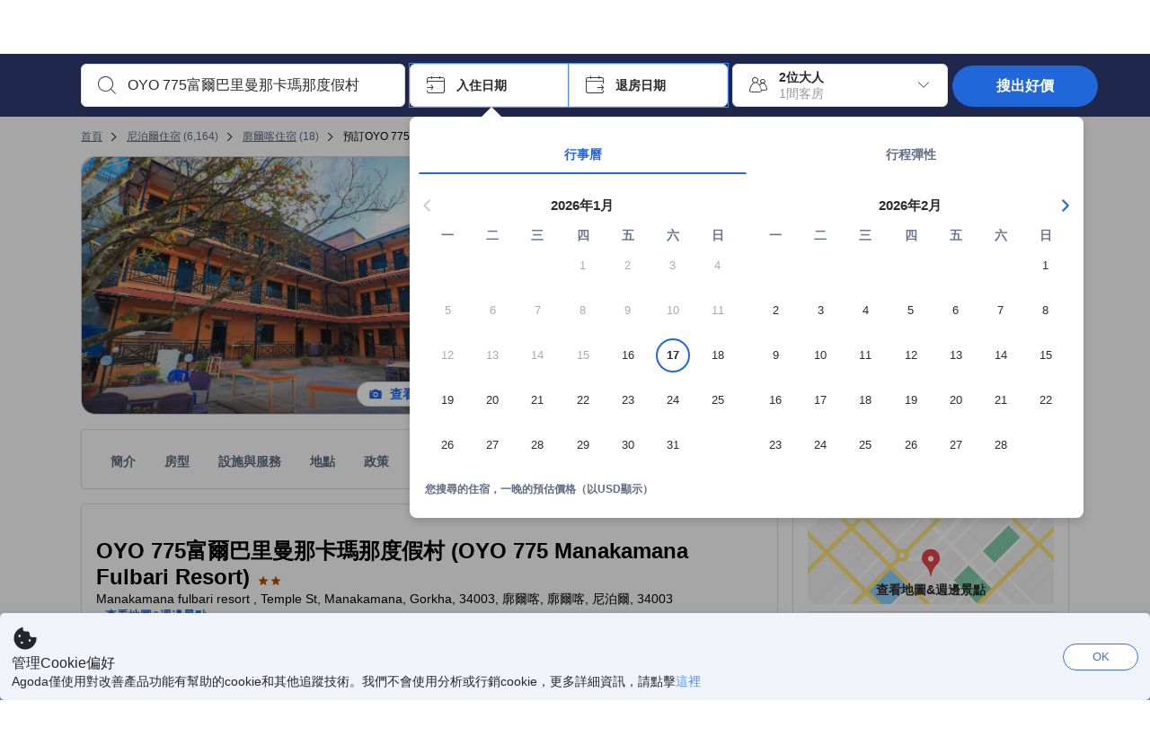

--- FILE ---
content_type: text/html; charset=utf-8
request_url: https://www.agoda.com/zh-tw/oyo-775-manakamana-fulbari-resort/hotel/pokhara-np.html
body_size: 82712
content:

<!DOCTYPE html>
<html lang="zh-Hant" kite-lang="zh-Hant" class="chrome no-js" dir="ltr">
<head>
    <meta charset="utf-8" />
        <meta name="viewport" content="width=device-width, initial-scale=1.0" />
    
        <meta name="referrer" content="origin-when-cross-origin" />
    
    <title></title>
    <link rel="icon" href="/favicon.ico" />

<script type="text/javascript" id="messagingClientLite">
!function(t,e){if("object"==typeof exports&&"object"==typeof module)module.exports=e();else if("function"==typeof define&&define.amd)define([],e);else{var n=e();for(var r in n)("object"==typeof exports?exports:t)[r]=n[r]}}("undefined"!=typeof self?self:this,(function(){return function(t){var e={};function n(r){if(e[r])return e[r].exports;var i=e[r]={i:r,l:!1,exports:{}};return t[r].call(i.exports,i,i.exports,n),i.l=!0,i.exports}return n.m=t,n.c=e,n.d=function(t,e,r){n.o(t,e)||Object.defineProperty(t,e,{enumerable:!0,get:r})},n.r=function(t){"undefined"!=typeof Symbol&&Symbol.toStringTag&&Object.defineProperty(t,Symbol.toStringTag,{value:"Module"}),Object.defineProperty(t,"__esModule",{value:!0})},n.t=function(t,e){if(1&e&&(t=n(t)),8&e)return t;if(4&e&&"object"==typeof t&&t&&t.__esModule)return t;var r=Object.create(null);if(n.r(r),Object.defineProperty(r,"default",{enumerable:!0,value:t}),2&e&&"string"!=typeof t)for(var i in t)n.d(r,i,function(e){return t[e]}.bind(null,i));return r},n.n=function(t){var e=t&&t.__esModule?function(){return t.default}:function(){return t};return n.d(e,"a",e),e},n.o=function(t,e){return Object.prototype.hasOwnProperty.call(t,e)},n.p="",n(n.s=232)}({0:function(t,e,n){"use strict";n.d(e,"c",(function(){return i})),n.d(e,"a",(function(){return o})),n.d(e,"b",(function(){return u})),n.d(e,"d",(function(){return s})),n.d(e,"g",(function(){return a})),n.d(e,"e",(function(){return c})),n.d(e,"f",(function(){return f}));var r=function(t,e){return(r=Object.setPrototypeOf||{__proto__:[]}instanceof Array&&function(t,e){t.__proto__=e}||function(t,e){for(var n in e)Object.prototype.hasOwnProperty.call(e,n)&&(t[n]=e[n])})(t,e)};function i(t,e){if("function"!=typeof e&&null!==e)throw new TypeError("Class extends value "+String(e)+" is not a constructor or null");function n(){this.constructor=t}r(t,e),t.prototype=null===e?Object.create(e):(n.prototype=e.prototype,new n)}var o=function(){return(o=Object.assign||function(t){for(var e,n=1,r=arguments.length;n<r;n++)for(var i in e=arguments[n])Object.prototype.hasOwnProperty.call(e,i)&&(t[i]=e[i]);return t}).apply(this,arguments)};function u(t,e,n,r){return new(n||(n=Promise))((function(i,o){function u(t){try{a(r.next(t))}catch(t){o(t)}}function s(t){try{a(r.throw(t))}catch(t){o(t)}}function a(t){var e;t.done?i(t.value):(e=t.value,e instanceof n?e:new n((function(t){t(e)}))).then(u,s)}a((r=r.apply(t,e||[])).next())}))}function s(t,e){var n,r,i,o,u={label:0,sent:function(){if(1&i[0])throw i[1];return i[1]},trys:[],ops:[]};return o={next:s(0),throw:s(1),return:s(2)},"function"==typeof Symbol&&(o[Symbol.iterator]=function(){return this}),o;function s(s){return function(a){return function(s){if(n)throw new TypeError("Generator is already executing.");for(;o&&(o=0,s[0]&&(u=0)),u;)try{if(n=1,r&&(i=2&s[0]?r.return:s[0]?r.throw||((i=r.return)&&i.call(r),0):r.next)&&!(i=i.call(r,s[1])).done)return i;switch(r=0,i&&(s=[2&s[0],i.value]),s[0]){case 0:case 1:i=s;break;case 4:return u.label++,{value:s[1],done:!1};case 5:u.label++,r=s[1],s=[0];continue;case 7:s=u.ops.pop(),u.trys.pop();continue;default:if(!(i=u.trys,(i=i.length>0&&i[i.length-1])||6!==s[0]&&2!==s[0])){u=0;continue}if(3===s[0]&&(!i||s[1]>i[0]&&s[1]<i[3])){u.label=s[1];break}if(6===s[0]&&u.label<i[1]){u.label=i[1],i=s;break}if(i&&u.label<i[2]){u.label=i[2],u.ops.push(s);break}i[2]&&u.ops.pop(),u.trys.pop();continue}s=e.call(t,u)}catch(t){s=[6,t],r=0}finally{n=i=0}if(5&s[0])throw s[1];return{value:s[0]?s[1]:void 0,done:!0}}([s,a])}}}Object.create;function a(t){var e="function"==typeof Symbol&&Symbol.iterator,n=e&&t[e],r=0;if(n)return n.call(t);if(t&&"number"==typeof t.length)return{next:function(){return t&&r>=t.length&&(t=void 0),{value:t&&t[r++],done:!t}}};throw new TypeError(e?"Object is not iterable.":"Symbol.iterator is not defined.")}function c(t,e){var n="function"==typeof Symbol&&t[Symbol.iterator];if(!n)return t;var r,i,o=n.call(t),u=[];try{for(;(void 0===e||e-- >0)&&!(r=o.next()).done;)u.push(r.value)}catch(t){i={error:t}}finally{try{r&&!r.done&&(n=o.return)&&n.call(o)}finally{if(i)throw i.error}}return u}function f(t,e,n){if(n||2===arguments.length)for(var r,i=0,o=e.length;i<o;i++)!r&&i in e||(r||(r=Array.prototype.slice.call(e,0,i)),r[i]=e[i]);return t.concat(r||Array.prototype.slice.call(e))}Object.create},1:function(t,e,n){"use strict";(function(t){n.d(e,"a",(function(){return r}));var r=function(){function e(){}return e.current=function(){var e="undefined"!=typeof window?window:"undefined"!=typeof self?self:void 0!==t?t:null;if(!e)throw new Error("Unsupported environment.");return e},e}()}).call(this,n(30))},13:function(t,e,n){"use strict";n.d(e,"a",(function(){return i})),n.d(e,"b",(function(){return r}));var r,i={measurement:0,default:1,log:2};!function(t){t[t.measurement=0]="measurement",t[t.generic=1]="generic",t[t.log=2]="log"}(r||(r={}))},17:function(t,e,n){"use strict";function r(t,e,n){for(var r=n.length,i=0;i<r;i++){var o=n[i];if(o)for(var u in o)o.hasOwnProperty(u)&&t(u,o[u])}}n.d(e,"a",(function(){return r}))},18:function(t,e,n){"use strict";n.d(e,"b",(function(){return i})),n.d(e,"a",(function(){return u}));var r=n(13);function i(t){var e=r.a[t];return e=void 0===e?r.a.default:e}var o={trace:0,debug:1,info:2,warn:3,error:4,fatal:5};function u(t,e){if("measurement"===t){var n=e.name;return delete e.name,n}if("log"===t){var r=o[e.level];return r="number"==typeof r?r:2,delete e.level,r.toString()}return t}},232:function(t,e,n){"use strict";n.r(e),n.d(e,"MessagingClient",(function(){return a}));var r=n(1),i=n(73),o=n(28),u=function(){function t(){this.buffer={items:[]},this.contextData={}}return t.prototype.send=function(e){var n=this.buffer.items,r=t.MaxBufferSize-n.length;r>0&&(e instanceof Array?(r<e.length&&(e=e.slice(0,r)),this.buffer.items=e.concat(n)):this.buffer.items.push(e))},t.prototype.dispose=function(t){this.buffer.items.length=0,t&&t()},t.prototype.environment=function(t){},t.prototype.context=function(t){var e=this.contextData;e.sessionId=t.sessionId||e.sessionId,e.userId=t.userId||e.userId},t.MaxBufferSize=15e3,t}(),s=n(36),a=function(){function t(t){this._test=t}return t.create=function(e){return t.instantiate(e)},t.instantiate=function(e){return(new t).instantiate(e)},t.environment=function(e){return new t(e)},t.prototype.instantiate=function(t){var e,n,r=o.a.get();if(r.environment=r.environment||t,r.test=r.test||this._test,r.messagingClient)return r.messagingClient;var a=new u,c=new s.a(a,new i.a,null!==(n=null===(e=r.environment)||void 0===e?void 0:e.apiKey)&&void 0!==n?n:"");return r.buffer=a.buffer,r.context=a.contextData,r.messagingClient=c,c},t}();r.a.current().MessagingClient=a,a.instantiate()},28:function(t,e,n){"use strict";n.d(e,"a",(function(){return o}));var r=n(1),i="MessagingClient-LiteData",o=function(){function t(){}return t.get=function(){var t=r.a.current();return t[i]||(t[i]={})},t.clear=function(){delete r.a.current()[i]},t}()},30:function(t,e){var n;n=function(){return this}();try{n=n||new Function("return this")()}catch(t){"object"==typeof window&&(n=window)}t.exports=n},35:function(t,e,n){"use strict";n.d(e,"a",(function(){return r}));var r=function(){function t(){}return t.current=function(){return window&&window.__MCJS_EXTENSION_DATA__||{}},t}()},36:function(t,e,n){"use strict";n.d(e,"a",(function(){return y}));var r=n(0),i=function(t){function e(){var n=t.call(this,"Bridge not exist")||this;return Object.setPrototypeOf(n,e.prototype),n}return Object(r.c)(e,t),e}(Error),o=function(t){function e(n){var r=t.call(this,"Unsupported bridge version: ".concat(n))||this;return Object.setPrototypeOf(r,e.prototype),r}return Object(r.c)(e,t),e}(Error),u=function(t){function e(){var n=t.call(this,"Operation Timeout error")||this;return Object.setPrototypeOf(n,e.prototype),n}return Object(r.c)(e,t),e}(Error),s=function(t){function e(n){var r,i,o=this;return(o=t.call(this,(null===(r=n.error)||void 0===r?void 0:r.message)||"Unknown error")||this).code=(null===(i=n.error)||void 0===i?void 0:i.code)||"UNKNOWN",Object.setPrototypeOf(o,e.prototype),o}return Object(r.c)(e,t),e}(Error);function a(t,e){return Object(r.b)(this,void 0,void 0,(function(){var n,i,o;return Object(r.d)(this,(function(r){switch(r.label){case 0:if((n=e.signal).aborted)throw new Error("Operation canceled");i=new AbortController,n.addEventListener("abort",(function(){}),{once:!0,signal:i.signal}),r.label=1;case 1:return r.trys.push([1,,3,4]),[4,t()];case 2:if(o=r.sent(),n.aborted)throw new Error("Operation canceled");return[3,4];case 3:return i.abort(),[7];case 4:return[2,o]}}))}))}function c(t,e){return Object(r.b)(this,void 0,void 0,(function(){function n(){return Object(r.b)(this,void 0,void 0,(function(){return Object(r.d)(this,(function(e){switch(e.label){case 0:return e.trys.push([0,,2,3]),[4,a(t,{signal:o.signal})];case 1:return[2,e.sent()];case 2:return i.abort(),[7];case 3:return[2]}}))}))}var i,o,s,c=this;return Object(r.d)(this,(function(t){switch(t.label){case 0:return i=new AbortController,o=new AbortController,s=function(){return Object(r.b)(c,void 0,void 0,(function(){return Object(r.d)(this,(function(t){return[2,new Promise((function(t,n){var r=setTimeout((function(){i.signal.aborted?t(void 0):(o.abort(),n(new u)),clearTimeout(r)}),e.timeout)}))]}))}))},[4,Promise.race([s(),n()])];case 1:return[2,t.sent()]}}))}))}function f(t){return Object(r.b)(this,void 0,void 0,(function(){return Object(r.d)(this,(function(e){return[2,new Promise((function(e,n){setTimeout((function(){try{var r=t();e(r)}catch(t){n(t)}}),0)}))]}))}))}var l,d=function(){function t(t){this.bridge=t}return t.prototype.postMessage=function(t){return Object(r.b)(this,void 0,void 0,(function(){var e,n,i=this;return Object(r.d)(this,(function(o){switch(o.label){case 0:return[4,c((function(){return Object(r.b)(i,void 0,void 0,(function(){var e=this;return Object(r.d)(this,(function(n){return[2,f((function(){return e.bridge.postMessage(JSON.stringify(t))}))]}))}))}),{timeout:5e3})];case 1:if(e=o.sent(),"error"===(n=JSON.parse(e)).status)throw new s(n);return[2,n]}}))}))},t}(),b=function(){function t(t){this.bridge=t}return t.prototype.postMessage=function(t){return Object(r.b)(this,void 0,void 0,(function(){var e,n=this;return Object(r.d)(this,(function(i){switch(i.label){case 0:return[4,c((function(){return Object(r.b)(n,void 0,void 0,(function(){return Object(r.d)(this,(function(e){return[2,this.bridge.nativePromise("mcjsBridge","postMessage",t)]}))}))}),{timeout:5e3})];case 1:if("error"===(e=i.sent()).status)throw new s(e);return[2,e]}}))}))},t}(),v=function(){function t(t){this.bridge=t}return t.prototype.postMessage=function(t){return Object(r.b)(this,void 0,void 0,(function(){var e,n=this;return Object(r.d)(this,(function(r){switch(r.label){case 0:return[4,c((function(){return n.bridge.postMessage(t)}),{timeout:5e3})];case 1:if("error"===(e=r.sent()).status)throw new s(e);return[2,e]}}))}))},t}();function p(t){var e,n,i,u,a,p,h,m,g,y;return Object(r.b)(this,void 0,void 0,(function(){var w,O,j,_,x,S,M=this;return Object(r.d)(this,(function(E){switch(E.label){case 0:return l?[2,l]:(null===(e=null==t?void 0:t.Capacitor)||void 0===e?void 0:e.isNativePlatform())&&(null===(n=null==t?void 0:t.Capacitor)||void 0===n?void 0:n.isPluginAvailable("mcjsBridge"))?(w=t.Capacitor,[4,c((function(){return w.nativePromise("mcjsBridge","postMessage",{type:"get-bridge-version"})}),{timeout:5e3})]):[3,2];case 1:if("success"!==(S=E.sent()).status)throw new s(S);switch(null===(i=S.data)||void 0===i?void 0:i.version){case 1:return[2,l=new b(t.Capacitor)];default:throw new o(null===(u=S.data)||void 0===u?void 0:u.version)}return[3,7];case 2:return(null===(p=null===(a=null==t?void 0:t.webkit)||void 0===a?void 0:a.messageHandlers)||void 0===p?void 0:p.mcjsBridge)?(O=t.webkit.messageHandlers.mcjsBridge,[4,c((function(){return O.postMessage({type:"get-bridge-version"})}),{timeout:5e3})]):[3,4];case 3:if("success"!==(S=E.sent()).status)throw new s(S);switch(null===(h=S.data)||void 0===h?void 0:h.version){case 1:return[2,l=new v(t.webkit.messageHandlers.mcjsBridge)];default:throw new o(null===(m=S.data)||void 0===m?void 0:m.version)}return[3,7];case 4:return(null==t?void 0:t.mcjsBridge)?(j=t.mcjsBridge,_=function(){return j.postMessage(JSON.stringify({type:"get-bridge-version"}))},[4,c((function(){return Object(r.b)(M,void 0,void 0,(function(){return Object(r.d)(this,(function(t){return[2,f((function(){return _()}))]}))}))}),{timeout:5e3})]):[3,6];case 5:if(x=E.sent(),"success"!==(S=JSON.parse(x)).status)throw new s(S);switch(null===(g=S.data)||void 0===g?void 0:g.version){case 1:return[2,l=new d(t.mcjsBridge)];default:throw new o(null===(y=S.data)||void 0===y?void 0:y.version)}return[3,7];case 6:return[2,void 0];case 7:return[2]}}))}))}var h=n(35),m=n(44),g=n(18),y=function(){function t(t,e,n){this.sender=t,this._time=e,this._apiKey=n,window.addEventListener("message",this.onMessageReceivedFromMimir.bind(this))}return t.prototype.onMessageReceivedFromMimir=function(t){var e,n;if("analytics-extension"===(null===(e=null==t?void 0:t.data)||void 0===e?void 0:e.id))switch(null===(n=t.data)||void 0===n?void 0:n.name){case"enable-debug-mode":this.debug(!0);break;case"disable-debug-mode":this.debug(!1)}},t.prototype.create=function(t,e,n){var r=Number(null==n?void 0:n.timestamp);("number"!=typeof r||isNaN(r)||r<1e5)&&(r=this._time.now());var i={_meta:{timestamp:r,type:t}};return e&&Object(m.a)(i,e),i},t.prototype.send=function(t,e){var n,i;return Object(r.b)(this,void 0,void 0,(function(){var o;return Object(r.d)(this,(function(r){switch(r.label){case 0:if(!t||!t._meta)throw new Error("Message or message type is undefined");t=JSON.parse(JSON.stringify(t)),null!==(n=(i=t._meta).timestamp)&&void 0!==n||(i.timestamp=this._time.now()),t._meta.tabId=h.a.current().tabId,r.label=1;case 1:return r.trys.push([1,3,,4]),[4,this.bridgeToNative(t)];case 2:return r.sent(),[3,4];case 3:return o=r.sent(),this.addBridgeFallbackReason(t,o),this.sender.send(t,e),[3,4];case 4:return[2]}}))}))},t.prototype.bridgeToNative=function(t){return Object(r.b)(this,void 0,void 0,(function(){var e,n,o,u;return Object(r.d)(this,(function(s){switch(s.label){case 0:return[4,p(window)];case 1:if(!(e=s.sent()))throw new i;return delete(n=Object(r.a)({},t))._meta,o=Object(g.a)(t._meta.type,t),u=Object(g.b)(t._meta.type),[4,e.postMessage({type:"send-message",data:{timestamp:t._meta.timestamp||0,messageName:o,partitionKey:"",messageType:u,payload:JSON.stringify(n),apiKey:this._apiKey}})];case 2:return s.sent(),[2]}}))}))},t.prototype.addBridgeFallbackReason=function(t,e){e instanceof i?t._meta.webview_bridge_fallback_reason="BRIDGE_NOT_EXIST":e instanceof o?t._meta.webview_bridge_fallback_reason="UNSUPPORTED_BRIDGE_VERSION":e instanceof u?t._meta.webview_bridge_fallback_reason="BRIDGE_TIMEOUT_ERROR":e instanceof s?t._meta.webview_bridge_fallback_reason=e.code:e instanceof Error?t._meta.webview_bridge_fallback_reason=e.message:t._meta.webview_bridge_fallback_reason="UNKNOWN_ERROR"},t.prototype.debug=function(t,e){this.sender.environment({debug:t,logs:e})},t.prototype.context=function(t){this.sender.context(t)},t}()},44:function(t,e,n){"use strict";n.d(e,"a",(function(){return i}));var r=n(17);function i(t){for(var e=[],n=1;n<arguments.length;n++)e[n-1]=arguments[n];return t||(t={}),Object(r.a)((function(e,n){void 0===t[e]&&(t[e]=n)}),t,e),t}},73:function(t,e,n){"use strict";n.d(e,"a",(function(){return r}));var r=function(){function t(){}return t.prototype.now=function(){return+new Date},t}()}})}));
</script><script type="text/javascript">
const messagingClient = MessagingClient.instantiate();

function loadErrorHandler(err) {
    const src = err.path[0].src;
    const href = err.path[0].href;
    var message = ["could not load", src ? src : href].join(" ");
    try {
        const log = messagingClient.create('log', { logLevel: 'error', message: message, applicationName: 'cronos', loggerName: 'Fe.Cronos.Logger' });
        messagingClient.send(log);
    }
    catch (exception) {
    }
}
</script>    
    <link rel='preload' href='https://cdn6.agoda.net/cdn-accom-web/js/assets/browser-bundle/6055-658e3d4298d7.js' as='script'><link rel='preload' href='https://cdn6.agoda.net/cdn-accom-web/js/assets/browser-bundle/2305-fa8e06b38628.js' as='script'><link rel='preload' href='https://cdn6.agoda.net/cdn-accom-web/js/assets/browser-bundle/property-b9eb667adcee.js' as='script'>

    

    <link rel='preconnect' href='https://cdn10.agoda.net' crossorigin>
    <link rel='preconnect' href='//pix10.agoda.net' crossorigin>
    <link rel='preconnect' href='https://secure.agoda.com' >




<style type="text/css">body{overflow-y:scroll}.NavBar--sticky.NavBar--hide{display:none}.container-agoda{padding:0;margin:16px auto}@media screen and (min-width:1100px){.container-agoda{width:1100px;padding:0;margin:0 auto}}@media(max-width:1024px){.container-agoda{width:940px;padding:0;margin:0 auto}}.MosaicReloaded__PlaceHolder{display:flex;flex-direction:row-reverse}.Searchbox--horizontal{display:flex;justify-content:center}.SearchBoxContainer--package>.Searchbox--horizontal{display:block}.Searchbox__wrapper{display:inline-flex}.SearchBoxContainer--compact .Searchbox__wrapper{margin:0}.Searchbox__wrapper .IconBox.IconBox--autocomplete{margin-right:5px;min-width:auto}.Searchbox__wrapper .IconBox.IconBox--checkIn{min-width:177px}.Searchbox__wrapper .IconBox.IconBox--checkOut{min-width:177px}.Searchbox__wrapper .IconBox.IconBox--occupancy{min-width:240px}.Searchbox__searchButton{min-width:130px}.Breadcrumb-placeholder{height:40px;font-size:12px}.BreadCrumb-hotel_item{display:inline-block}.breadcrumbRegionName__h1{font-size:12px;font-weight:400}.Breadcrumb-PlaceHolder{border-bottom:1px solid #eee}.MosaicReloaded__PlaceHolder .NorthstarSideContent{max-width:324px;width:100%}html[dir=ltr] .MosaicReloaded__PlaceHolder .NorthstarSideContent{width:25%;padding-left:16px}html[dir=rtl] .MosaicReloaded__PlaceHolder .NorthstarSideContent{width:25%;padding-right:16px}.MosaicReloaded__PlaceHolder .NorthstarMainContent{width:75%;display:flex;flex-direction:column}html[dir=ltr] .MosaicReloaded__PlaceHolder .NorthstarMainContent{float:right}html[dir=rtl] .MosaicReloaded__PlaceHolder .NorthstarMainContent{float:left}.MosaicReloaded__PlaceHolder .NorthstarCard{border-radius:4px}.MosaicReloaded__PlaceHolder .MosaicReloaded{height:350px;width:100%;position:relative;margin-bottom:10px;display:flex;flex-direction:row}.MosaicReloaded__PlaceHolder .MosaicReloaded__SqOne{height:100%;width:50%;position:relative}html[dir=ltr] .MosaicReloaded__PlaceHolder .MosaicReloaded__SqOne{border-top-left-radius:4px;border-bottom-left-radius:4px}html[dir=rtl] .MosaicReloaded__PlaceHolder .MosaicReloaded__SqOne{border-top-right-radius:4px;border-bottom-right-radius:4px}.MosaicReloaded__SqRight-Container{display:flex;flex-direction:column;height:350px;width:50%}html[dir=ltr] .MosaicReloaded__SqRight-Container{margin-left:2px}html[dir=rtl] .MosaicReloaded__SqRight-Container{margin-right:2px}.MosaicReloaded__PlaceHolder .MosaicReloaded__SqTwo{height:226px;width:100%}html[dir=ltr] .MosaicReloaded__PlaceHolder .MosaicReloaded__SqTwo{border-top-right-radius:4px}html[dir=rtl] .MosaicReloaded__PlaceHolder .MosaicReloaded__SqTwo{border-top-left-radius:4px}.MosaicReloaded__SqSmall-Container{display:flex;flex-direction:row;justify-content:space-between;width:100%;margin-top:2px}.MosaicReloaded__PlaceHolder .MosaicReloaded__SqThree{height:130px;width:49.5%}html[dir=ltr] .MosaicReloaded__PlaceHolder .MosaicReloaded__SqThree{right:168px}html[dir=rtl] .MosaicReloaded__PlaceHolder .MosaicReloaded__SqThree{left:168px}.MosaicReloaded__PlaceHolder .MosaicReloaded__SqFour{height:130px;width:49.5%}html[dir=ltr] .MosaicReloaded__PlaceHolder .MosaicReloaded__SqFour{border-bottom-right-radius:4px}html[dir=rtl] .MosaicReloaded__PlaceHolder .MosaicReloaded__SqFour{border-bottom-left-radius:4px}.MosaicReloaded__PlaceHolder .MosaicReloaded__SqOne,.MosaicReloaded__PlaceHolder .MosaicReloaded__SqTwo,.MosaicReloaded__PlaceHolder .MosaicReloaded__SqThree,.MosaicReloaded__PlaceHolder .MosaicReloaded__SqFour,.MosaicReloaded__PlaceHolder .ReviewPlate,.MosaicReloaded__PlaceHolder .HeaderPlate,.MosaicReloaded__PlaceHolder .ReviewsCombo,.MosaicReloaded__PlaceHolder .ReviewsSnippet{-webkit-animation:mosaic-loading 2.2s cubic-bezier(.85,.15,.15,.85) infinite;-moz-animation:mosaic-loading 2.2s cubic-bezier(.85,.15,.15,.85) infinite;-o-animation:mosaic-loading 2.2s cubic-bezier(.85,.15,.15,.85) infinite;animation:mosaic-loading 2.2s cubic-bezier(.85,.15,.15,.85) infinite;border:none;background-color:#f6f6f6}.MosaicReloaded__PlaceHolder .MosaicReloaded__SqTwo{-webkit-animation-delay:.6s;-moz-animation-delay:.6s;-o-animation-delay:.6s;animation-delay:.6s}.MosaicReloaded__PlaceHolder .MosaicReloaded__SqThree{-webkit-animation-delay:1.2s;-moz-animation-delay:1.2s;-o-animation-delay:1.2s;animation-delay:1.2s}.MosaicReloaded__PlaceHolder .MosaicReloaded__SqFour{-webkit-animation-delay:.4s;-moz-animation-delay:.4s;-o-animation-delay:.4s;animation-delay:.4s}.MosaicReloaded__PlaceHolder .Miscellaneous__Container{display:table;margin-top:16px;width:100%}.MosaicReloaded__PlaceHolder .NorthstarSideContent{width:324px}html[dir=ltr] .MosaicReloaded__PlaceHolder .NorthstarSideContent{float:right;padding-left:16px}html[dir=rtl] .MosaicReloaded__PlaceHolder .NorthstarSideContent{float:left;padding-right:16px}#PropertyPlaceholder.MosaicReloaded__PlaceHolder .NorthstarMainContent{width:776px}.MosaicReloaded__PlaceHolder .ReviewPlate{height:779px;-webkit-animation-delay:1.2s;-moz-animation-delay:1.2s;-o-animation-delay:1.2s;animation-delay:1.2s}.MosaicReloaded__PlaceHolder .HeaderPlate{height:115px;-webkit-animation-delay:1.2s;-moz-animation-delay:1.2s;-o-animation-delay:1.2s;animation-delay:1.2s}.MosaicReloaded__PlaceHolder .ReviewsCombo{margin-top:10px;height:195px;-webkit-animation-delay:.2s;-moz-animation-delay:.2s;-o-animation-delay:.2s;animation-delay:.2s}.MosaicReloaded__PlaceHolder .ReviewsSnippet{margin-top:10px;height:90px;-webkit-animation-delay:1.72s;-moz-animation-delay:1.72s;-o-animation-delay:1.72s;animation-delay:1.72s}@media(max-width:1024px){.Searchbox__wrapper .IconBox.IconBox--autocomplete{min-width:260px}.Searchbox__wrapper .IconBox.IconBox--occupancy{min-width:190px}}@-webkit-keyframes mosaic-loading{0%{background-color:#f6f6f6}50%{background-color:#eee}100%{background-color:#f6f6f6}}@-moz-keyframes mosaic-loading{0%{background-color:#f6f6f6}50%{background-color:#eee}100%{background-color:#f6f6f6}}@-o-keyframes mosaic-loading{0%{background-color:#f6f6f6;}50%{background-color:#eee;}100%{background-color:#f6f6f6;}}@keyframes mosaic-loading{0%{background-color:#f6f6f6}50%{background-color:#eee}100%{background-color:#f6f6f6}}</style>

    
<script>
    try {
    !function(e,t){if("object"==typeof exports&&"object"==typeof module)module.exports=t();else if("function"==typeof define&&define.amd)define([],t);else{var n=t();for(var r in n)("object"==typeof exports?exports:e)[r]=n[r]}}(window,(function(){return function(e){var t={};function n(r){if(t[r])return t[r].exports;var i=t[r]={i:r,l:!1,exports:{}};return e[r].call(i.exports,i,i.exports,n),i.l=!0,i.exports}return n.m=e,n.c=t,n.d=function(e,t,r){n.o(e,t)||Object.defineProperty(e,t,{enumerable:!0,get:r})},n.r=function(e){"undefined"!=typeof Symbol&&Symbol.toStringTag&&Object.defineProperty(e,Symbol.toStringTag,{value:"Module"}),Object.defineProperty(e,"__esModule",{value:!0})},n.t=function(e,t){if(1&t&&(e=n(e)),8&t)return e;if(4&t&&"object"==typeof e&&e&&e.__esModule)return e;var r=Object.create(null);if(n.r(r),Object.defineProperty(r,"default",{enumerable:!0,value:e}),2&t&&"string"!=typeof e)for(var i in e)n.d(r,i,function(t){return e[t]}.bind(null,i));return r},n.n=function(e){var t=e&&e.__esModule?function(){return e.default}:function(){return e};return n.d(t,"a",t),t},n.o=function(e,t){return Object.prototype.hasOwnProperty.call(e,t)},n.p="",n(n.s=35)}({35:function(e,t,n){"use strict";Object.defineProperty(t,"__esModule",{value:!0}),n(36)},36:function(e,t){var n,r,i,o,u,f,c,a,l,p,s,d;u={passive:!0,capture:!0},f=new Date,c=function(){o=[],r=-1,n=null,s(addEventListener)},a=function(e,t){n||(n=t,r=e,i=new Date,s(removeEventListener),l())},l=function(){if(r>=0&&r<i-f){var e={entryType:"first-input",name:n.type,target:n.target,cancelable:n.cancelable,startTime:n.timeStamp,processingStart:n.timeStamp+r};o.forEach((function(t){t(e)})),o =[]}},p =function(e){if(e.cancelable){var t=(e.timeStamp>
        1e12?new Date:performance.now())-e.timeStamp;"pointerdown"==e.type?function(e,t){var n=function(){a(e,t),i()},r=function(){i()},i=function(){removeEventListener("pointerup",n,u),removeEventListener("pointercancel",r,u)};addEventListener("pointerup",n,u),addEventListener("pointercancel",r,u)}(t,e):a(t,e)}},s=function(e){["mousedown","keydown","touchstart","pointerdown"].forEach((function(t){return e(t,p,u)}))},d="hidden"===document.visibilityState?0:1/0,addEventListener("visibilitychange",(function e(t){"hidden"===document.visibilityState&&(d=t.timeStamp,removeEventListener("visibilitychange",e,!0))}),!0),c(),self.webVitals={firstInputPolyfill:function(e){o.push(e),l()},resetFirstInputPolyfill:c,get firstHiddenTime(){return d}}}})}));
    } catch(e) {
        window.webVitalsPolyfillDebugInfo = e;
    }
    window.performanceClientContext = {"isEnabled":true,"clientProfile":{"Device":1,"Os":2,"Client":1,"SubClient":0}} ?? {};
</script>



            <script type="text/javascript" id="EdgeRedirect">
                try {
                    if (/MSIE \d|Trident.*rv:/.test(navigator.userAgent)) {
                        function getCookie(cname) {
                            var name = cname + "=";
                            var decodedCookie = decodeURIComponent(document.cookie);
                            var ca = decodedCookie.split(';');
                            for (var i = 0; i < ca.length; i++) {
                                var c = ca[i];
                                while (c.charAt(0) == ' ') {
                                    c = c.substring(1);
                                }
                                if (c.indexOf(name) == 0) {
                                    return c.substring(name.length, c.length);
                                }
                            }
                            return "";
                        }

                        function updateQueryStringParameter(uri, key, value) {
                            var re = new RegExp("([?&])" + key + "=.*?(&|$)", "i");
                            var separator = uri.indexOf('?') !== -1 ? "&" : "?";
                            if (uri.match(re)) {
                                return uri.replace(re, '$1' + key + "=" + value + '$2');
                            }
                            else {
                                return uri + separator + key + "=" + value;
                            }
                        }

                        var tracker = getCookie("agoda.user.03").split("&")[0].replace("UserId=", "");
                        window.location = 'microsoft-edge:' + updateQueryStringParameter(window.location.href, "follow_redirect", tracker);
                        // fall back url if cannot go to Edge browser
                        setTimeout(function () {
                            window.location = 'https://go.microsoft.com/fwlink/?linkid=2135547';
                        }, 1);
                    }
                } catch (e) {
                    // do nothing
                }
            </script>
        <script type="text/javascript" id="IEPromisePolyfill">
    !function (e, n) { "object" == typeof exports && "undefined" != typeof module ? n() : "function" == typeof define && define.amd ? define(n) : n() }(0, function () { "use strict"; function e() { } function n(e) { if (!(this instanceof n)) throw new TypeError("Promises must be constructed via new"); if ("function" != typeof e) throw new TypeError("not a function"); this._state = 0, this._handled = !1, this._value = undefined, this._deferreds = [], f(e, this) } function t(e, t) { for (; 3 === e._state;)e = e._value; 0 !== e._state ? (e._handled = !0, n._immediateFn(function () { var n = 1 === e._state ? t.onFulfilled : t.onRejected; if (null !== n) { var i; try { i = n(e._value) } catch (f) { return void r(t.promise, f) } o(t.promise, i) } else (1 === e._state ? o : r)(t.promise, e._value) })) : e._deferreds.push(t) } function o(e, t) { try { if (t === e) throw new TypeError("A promise cannot be resolved with itself."); if (t && ("object" == typeof t || "function" == typeof t)) { var o = t.then; if (t instanceof n) return e._state = 3, e._value = t, void i(e); if ("function" == typeof o) return void f(function (e, n) { return function () { e.apply(n, arguments) } }(o, t), e) } e._state = 1, e._value = t, i(e) } catch (u) { r(e, u) } } function r(e, n) { e._state = 2, e._value = n, i(e) } function i(e) { 2 === e._state && 0 === e._deferreds.length && n._immediateFn(function () { e._handled || n._unhandledRejectionFn(e._value) }); for (var o = 0, r = e._deferreds.length; r > o; o++)t(e, e._deferreds[o]); e._deferreds = null } function f(e, n) { var t = !1; try { e(function (e) { t || (t = !0, o(n, e)) }, function (e) { t || (t = !0, r(n, e)) }) } catch (i) { if (t) return; t = !0, r(n, i) } } var u = function (e) { var n = this.constructor; return this.then(function (t) { return n.resolve(e()).then(function () { return t }) }, function (t) { return n.resolve(e()).then(function () { return n.reject(t) }) }) }, c = setTimeout; n.prototype["catch"] = function (e) { return this.then(null, e) }, n.prototype.then = function (n, o) { var r = new this.constructor(e); return t(this, new function (e, n, t) { this.onFulfilled = "function" == typeof e ? e : null, this.onRejected = "function" == typeof n ? n : null, this.promise = t }(n, o, r)), r }, n.prototype["finally"] = u, n.all = function (e) { return new n(function (n, t) { function o(e, f) { try { if (f && ("object" == typeof f || "function" == typeof f)) { var u = f.then; if ("function" == typeof u) return void u.call(f, function (n) { o(e, n) }, t) } r[e] = f, 0 == --i && n(r) } catch (c) { t(c) } } if (!e || "undefined" == typeof e.length) throw new TypeError("Promise.all accepts an array"); var r = Array.prototype.slice.call(e); if (0 === r.length) return n([]); for (var i = r.length, f = 0; r.length > f; f++)o(f, r[f]) }) }, n.resolve = function (e) { return e && "object" == typeof e && e.constructor === n ? e : new n(function (n) { n(e) }) }, n.reject = function (e) { return new n(function (n, t) { t(e) }) }, n.race = function (e) { return new n(function (n, t) { for (var o = 0, r = e.length; r > o; o++)e[o].then(n, t) }) }, n._immediateFn = "function" == typeof setImmediate && function (e) { setImmediate(e) } || function (e) { c(e, 0) }, n._unhandledRejectionFn = function (e) { void 0 !== console && console && console.warn("Possible Unhandled Promise Rejection:", e) }; var l = function () { if ("undefined" != typeof self) return self; if ("undefined" != typeof window) return window; if ("undefined" != typeof global) return global; throw Error("unable to locate global object") }(); l.Promise ? l.Promise.prototype["finally"] || (l.Promise.prototype["finally"] = u) : l.Promise = n });
</script>

    <text>
        <script>propertyPageParamsPromise=Promise.resolve()</script>
    </text>

    <text>
        <script>window.propertyPageParams={cronosDetails:null,droneDesignSystemContext:{experiment:{isMigratingNotificationToAccessibleColor:!0,deprecateInaccessibleColor:!0,isToggleButtonAccessibilityColorFix:!0,isToggleButtonA11yContrastFix:!0,iconsMigrationToV3:!0,isGetDroneContextFromWindow:!0,radioCheckboxA11yContrastFix:!0,searchFieldMinHeight:!0,incorrectInertAttrOnCarouselWhenResizing:!1,isMigratingChipToAccessibleColor:!1,isMigratingBadgeToAccessibleColor:!0,carouselMigrationToV3:!1,rurubuAccessibleColor:!1,japanicanAccessibleColor:!1,inputV2A11yBorderContrastFix:!1,migrateDeprecatedColorTokenUsage:!0,dropdownTriggerV2ComboboxRole:!0,migrateColorPairAccessibleTokenUsage:!1,accessibleInactiveBorder:!1,iconAssetsMigrationToV3:!0,migrateInputV2ToV3UI:!1,notificationTitleTagFix:!0,cxpRGA11yFix:!0,dividerHeightStretch:!0,useBackgroundColorTransitionOverlayAnimation:!1,overlayComponentFix:!1,datePickerInteractiveStateContrastFix:!0,searchFieldAccessibleTextColorFix:!0,accessibleRadialLoader:!1,bottomSheetMediumSizeUpdate:!1,accordionTriggerContrastFix:!0,formControlSizeChange:!1,chipInteractiveStateContrastFix:!1,tooltipMaxWidthFix:!1,fixNotificationFocus:!1,buttonInteractiveStateContrastFix:!1,modalActionButtonIconFix:!1,accessibleTargetSizeBadge:!1,datePickerLabelImprovement:!1,tabItemA11yFix:!1,breadcrumbSemanticFix:!1,paginationSemanticFix:!1,gridSizeFallback:!0,alwaysMountTooltip:!0},locale:"zh-tw",direction:"ltr",platform:"web",cdnBaseUrl:"https://cdn10.agoda.net"}};window.droneDesignSystemContext={experiment:{isMigratingNotificationToAccessibleColor:!0,deprecateInaccessibleColor:!0,isToggleButtonAccessibilityColorFix:!0,isToggleButtonA11yContrastFix:!0,iconsMigrationToV3:!0,isGetDroneContextFromWindow:!0,radioCheckboxA11yContrastFix:!0,searchFieldMinHeight:!0,incorrectInertAttrOnCarouselWhenResizing:!1,isMigratingChipToAccessibleColor:!1,isMigratingBadgeToAccessibleColor:!0,carouselMigrationToV3:!1,rurubuAccessibleColor:!1,japanicanAccessibleColor:!1,inputV2A11yBorderContrastFix:!1,migrateDeprecatedColorTokenUsage:!0,dropdownTriggerV2ComboboxRole:!0,migrateColorPairAccessibleTokenUsage:!1,accessibleInactiveBorder:!1,iconAssetsMigrationToV3:!0,migrateInputV2ToV3UI:!1,notificationTitleTagFix:!0,cxpRGA11yFix:!0,dividerHeightStretch:!0,useBackgroundColorTransitionOverlayAnimation:!1,overlayComponentFix:!1,datePickerInteractiveStateContrastFix:!0,searchFieldAccessibleTextColorFix:!0,accessibleRadialLoader:!1,bottomSheetMediumSizeUpdate:!1,accordionTriggerContrastFix:!0,formControlSizeChange:!1,chipInteractiveStateContrastFix:!1,tooltipMaxWidthFix:!1,fixNotificationFocus:!1,buttonInteractiveStateContrastFix:!1,modalActionButtonIconFix:!1,accessibleTargetSizeBadge:!1,datePickerLabelImprovement:!1,tabItemA11yFix:!1,breadcrumbSemanticFix:!1,paginationSemanticFix:!1,gridSizeFallback:!0,alwaysMountTooltip:!0},locale:"zh-tw",direction:"ltr",platform:"web",cdnBaseUrl:"https://cdn10.agoda.net"}</script>
    </text>

    <div id="seo-data"></div>

        <script>window.shouldOptimizeLCP=!0</script>

</head>

<body class="NewHotel desktop AVENGERS-2892 BWHF-4821 AVENGERS-2892 AVENGERS-3602 AVENGERS-2892 ltr themed theme-agoda">
    <div id="mockDataEnabled" value="False"></div>
    <div id="login-react-popup"></div>
    <div id="login-react-root"></div>
    <div id="pointsmax-panel-react-root" data-hotel-id="" data-signin-landing=""></div>

    <input id="backwardRequestVerificationToken"
           name="backwardRequestVerificationToken"
           type="hidden"
           value="cxrDlJQQ5HSWFBPvFwMjCyxawd6cUnI5dJxQSrZBMqQ=:YKoNvrYQYi4pi2BdfVFDnWdvqsk=" />

<input id="requestVerificationToken"
       name="requestVerificationToken"
       type="hidden"
       value="CfDJ8Dkuqwv-0VhLoFfD8dw7lYxF1xY1csUPKkzQ0Mm0YRLqpFNZwWvjruZGrXaYDAPw4MXzrXG8dvILCM1u79__tmooLiXL7f7niGRpairTAp2ucjDben25VfYCKBq7gGQk9jVAPtfAJrygMwj5D9BnXuY" />


    <style>
        .backgroundSpace {
            position: absolute;
            top: 0;
            left: 0;
            overflow: hidden;
            width: 100%;
            height: 100%;
            z-index: -1;
        }

        .backgroundContainer {
            width: 90vw;
            height: 90vh;
        }
    </style>
    <div class="backgroundSpace" data-lcp="false">
                                                                                                                                                                                                                                                                                                                                                           
        <div class="backgroundContainer"></div>
                                                                                                                                                                                                                                                                                                                                                           
    </div>

<script>
    (function () {
        var method;
        var noop = function () { };
        var methods = [
            'assert', 'clear', 'count', 'debug', 'dir', 'dirxml', 'error',
            'exception', 'group', 'groupCollapsed', 'groupEnd', 'info', 'log',
            'markTimeline', 'profile', 'profileEnd', 'table', 'time', 'timeEnd',
            'timeline', 'timelineEnd', 'timeStamp', 'trace', 'warn'
        ];
        var length = methods.length;
        var console = (window.console = window.console || {});

        while (length--) {
            method = methods[length];
            if (!console[method]) {
                console[method] = noop;
            }
        }

    }());
    window.loginParamsUrl = '/api/zh-tw/Login/Params';
    window.feMsgConfig = {"Environment":"production","Cluster":"as","DC":"as","PageTypeId":7,"Disable":true};
    window.ssoUrl = null;
    window.ssoLogoutUrl = null;

    var whitelabel = { theme: 'theme-agoda' };
    var agoda = agoda || {};
    agoda.isCronos = true;
    agoda.userDevice = {
        mobileDeviceType: 'NOTMOBILE',
        devicePlatformId: 1,
        deviceType: 'desktop'
    };
    agoda.featureList = {"RegulationShowExclusivePriceSetting":{},"ShowGoogleLogin":{}};
    agoda.isBrazeEnabled = true;
    agoda.login = { isReact: true };
    agoda.BrazeSettings = {"IsEnabled":false,"IsEnabledLogin":false,"IsWhiteLabelEnabled":false,"IsAllowOrigin":false,"IsNonLoginEnabled":false,"AllowPages":[],"ExcludeAids":[]};
</script>



<script>
    window.agoda = window.agoda || {};
    window.agoda.bVariantsConfig = {"expids":["WLPLAUNCH-1674","AVENGERS-2987","HERMES-4219","WLPLAUNCH-1674","BWHF-3505","JTBFP-615","CLICK-176-UCS","LT-1680","LT-1482-RED","PFE-12138","INSTANT-ACCRUAL","PFE-12250","CONTENTAPP-1489","CONTENTAPP-1871","CARTPACK-945","BWHF-5118","UNISAVE-374","AVENGERS-2987","AVENGERS-2892","MKTBB-11183","PFE-12545","LT-1702","AVENGERS-2890","PFE-12556","JTBUAT-313","JTBFP-2098","WLPLAUNCH-1674","ICBE-192","CLICK-176-UCS","AVENGERS-2987","ACT-5422","AVENGERS-2892","JTBUAT-313","AVENGERS-2890","ADSREQ-1614","ADSFNDN-594","PKGWEB-494","SKYC-11670","PMARKETING-3307","WLPLAUNCH-1674","JTBFP-615","LT-1702","PFE-12250","BWHF-4821","ROOMIE-2041","CARTPACK-945","BWHF-5118","UNISAVE-374","LT-1537","AVENGERS-2987","AVENGERS-2892","PFE-12545","AVENGERS-2890","PFE-12556","JTBUAT-313","MKTBB-11183","BWHF-5582","PATH-132"],"unseenExpids":{"login-4217":false},"endpoint":"/api/cronos/layout/unseenexperiments/send","expiry":0}
</script>

<script>
    var agoda = window.agoda || {};
    agoda.pageConfig =  {"correlationId":"c6cb0525-27e1-4354-91f8-13128525996b","analyticsSessionId":"-6531119863904237435","pageTypeId":7,"realLanguageId":20,"languageId":20,"origin":"US","stateCode":"OH","cid":-1,"tag":"","userId":"bbbabb00-2b14-418a-905a-6c8b82589a88","whitelabelid":1,"loginLvl":0,"storefrontId":3,"currencyId":7,"currencyCode":"USD","htmlLanguage":"zh-tw","cultureInfoName":"zh-tw","machineName":"as-pc-3f-acm-web-user-d55b64fd4-xqs4b","trafficGroupId":4,"sessionId":"bkiwkl4aylv1a5lehogjnrc3","trafficSubGroupId":4,"aid":130243,"useFullPageLogin":true,"cttp":2,"isRealUser":true,"mode":"production","utm_medium":"","utm_source":"","utm_campaign":"","utm_content":"","utm_term":"","browserFamily":"Chrome","cdnDomain":"agoda.net"};
    agoda.userDevice =  {"devicePlatformId":1,"deviceType":"desktop","mobileDeviceType":"NOTMOBILE"};
    agoda.userAgentInfo =  {"isPrerender":false};
    agoda.rumpagetype = 'NewHotel';
    window.webgateApiUrl = 'https://www.agoda.com';
    window.gatewayApiUrl = '//www.agoda.com/api/gw';
</script>
<script>
    var agoda = agoda || {};
    agoda.features = {"agodaHomes":{},"flights":{},"pointsMax":{},"accommodation":{},"agodaCash":{},"cashBack":{},"comparePrices":{},"reviews":{"isOverheardHomeEnabled":true,"propertyRatingScale":10,"propertyDefaultProvider":-1,"isSubmissionEnabled":true,"isStarRatingPopupEnabled":true},"agodaVip":{},"currency":{"isCurrencySwitchRequired":true,"priceDisplay":true},"language":{"isLanguageSwitchRequired":true,"defaultLanguage":"en-us"},"footerAncillaryLinks":{},"trendingDataContents":{},"branding":{"brands":["agoda","priceline","kayak","rental-cars","booking-com","open-table"],"brandsWithText":[]},"userManageBooking":{"isHotelEnabled":true,"isFlightEnabled":true},"userMessaging":{},"userProfile":{"isSocialEnabled":true,"isPaymentEnabled":true,"isEmailSubscriptionEnabled":true},"favorites":{},"facebookLogin":{},"stacklaWidget":{},"hygienePlusBanner":{},"featuredLuxuryHotel":{},"bestPriceGuarantee":{},"accountProviders":{"mobileNumber":true},"manageMyBookings":{"showContactProperty":true,"showQuickAnswers":true,"showAirportTransfer":true,"showExternalBookingId":false},"chinaMarket":{},"login":{"showBenefits":true,"resetPasswordRedirect":false},"signUp":{},"tealium":{"account":"agoda"},"privateSale":{},"googleMaps":{"parameters":{"channel":"agoda","client":"gme-booking","key":"AIzaSyC8COgFCyVzK5lDTEqp__tEGkTqRPnIjkM"}},"groundTransport":{},"flightHotelPackages":{"backgroundUrl":"https://cdn6.agoda.net/images/PACKAGES-251/default/pkg_headbg_modifysearch@2x.jpg","mobileSearchHeaderBackground":null},"multiHotelPackages":{},"connectedTrip":{},"myBookingsButton":{"buttonBehavior":"link"},"occupancyOptions":{"showOccupancyOptions":true,"solo":true,"couple":true,"family":true,"group":true,"business":true},"themedDomestic":{},"flightCrossSellHotel":{},"coupons":{"pageVersion":1},"activities":{},"navigationProductMenu":{"accommodations":{"isEnabled":true,"isMultiProductPanelEnabled":false},"flights":{"isEnabled":true,"isMultiProductPanelEnabled":false},"packages":{"isEnabled":true,"isMultiProductPanelEnabled":false},"deals":{"isEnabled":true,"isMultiProductPanelEnabled":false},"homes":{"isEnabled":true,"isMultiProductPanelEnabled":false},"airportsTransfer":{"isEnabled":true,"isMultiProductPanelEnabled":false},"carRentals":{"isEnabled":true,"isMultiProductPanelEnabled":false},"thingsToDo":{"isEnabled":false,"isMultiProductPanelEnabled":false},"cruises":{"isEnabled":false,"isMultiProductPanelEnabled":false},"tourTravel":{"isEnabled":false,"isMultiProductPanelEnabled":false},"activities":{"isEnabled":true,"isMultiProductPanelEnabled":true}},"redirectToApp":{},"shoppingCart":{},"logo":{"locales":{"default":{"name":"agoda-color-default","url":"images/kite-js/logo/agoda/color-default.svg"}},"width":89,"height":37},"agodaPreferred":{},"bookOnRequest":{},"shoppingCartIconStyle":{"size":"xl2"},"taxAndFeeLabelInCart":{"withPassenger":false},"showTimeLimitedOffers":{},"directPartners":{"bzbciti":{"partnerNameCms":304930,"logoImageUrl":"https://cdn6.agoda.net/images/external_loyalty/partners/Buzzbees/logo-citi.svg","loginRedirectUrl":"/partner/bzbciti/login","cms":{"partnerannouncementprelogintext":301576,"loginredirectconfirmationmodalcancelbuttonlabel":252233,"tncinitialtext":143881,"redemptionboxredeembuttonactivelabel":134503,"redemptionpricebannerdisplaytext":277306,"loginpanelbodytext":301575,"loginpanelheadertext":301574,"redeempointsamountexceedsbookingamounterrortext":142639,"maxpointsapplylabel":301581,"loginredirectconfirmationmodalbodytext":301578,"redemptionboxtitle":134501,"loginredirectconfirmationmodalheadertext":301577,"rewardsbalancetext":257840,"programdisplayeconomicstext":252241,"redemptionboxredeembuttoninactivelabel":134502,"loginpanelloginbuttonlabel":134499,"pricebreakdownredemptionlineitemlabel":301583,"partnerannouncementpostlogintext":301582,"bookingamountislessthanminimumbookingamounterrortext":142640,"redemptionboxrewardfiatequivalentlabel":258529,"programdisplaybalancelabel":252234,"loginredirectconfirmationmodalprimarybuttonlabel":292420,"redeempointsamountexceedsavailableamounterrortext":150023,"pricebreakdownredemptionlineitemtext":258908,"tnclattertext":143882,"redeempointsamountlessthanminredeempointerrortext":143476},"showLoginRedirectConfirmationModal":true,"programDisplayEconomicsPtcMultiplier":1,"maxPointsEnabled":true,"programs":[{"key":"bzbciti","logoUrl":"https://cdn6.agoda.net/images/external_loyalty/partners/Buzzbees/logo-citi.svg","cms":{"pricebreakdownredemptionlineitemlabel":301583,"pricebreakdownredemptionlineitembookingdetailpointsunit":301579,"pricebreakdownredemptionlineitembookingdetaillabel":301583,"displaybalanceunit":301579,"redemptionboxtitle":134501,"pricebreakdownredemptionlineitempointsunit":301579,"displaybalanceeconomicunit":301580},"sortOrder":1}]},"bzbnpl":{"partnerNameCms":316159,"logoImageUrl":"https://cdn6.agoda.net/images/external_loyalty/partners/Buzzbees/logo_nestle2.svg","loginRedirectUrl":"/partner/bzbnpl/login","cms":{"loginredirectconfirmationmodalcancelbuttonlabel":252233,"programdisplayeconomicstext":252241,"redemptionboxredeembuttoninactivelabel":134502,"tncinitialtext":143881,"loginpanelloginbuttonlabel":134499,"redemptionboxredeembuttonactivelabel":134503,"redemptionpricebannerdisplaytext":277306,"loginpanelbodytext":311216,"loginpanelheadertext":311215,"redeempointsamountexceedsbookingamounterrortext":142639,"maxpointsapplylabel":301581,"loginredirectconfirmationmodalbodytext":301578,"pricebreakdownredemptionlineitemlabel":301583,"bookingamountislessthanminimumbookingamounterrortext":142640,"redemptionboxtitle":134501,"redemptionboxrewardfiatequivalentlabel":258529,"programdisplaybalancelabel":252234,"loginredirectconfirmationmodalprimarybuttonlabel":292420,"redeempointsamountexceedsavailableamounterrortext":150023,"pricebreakdownredemptionlineitemtext":258908,"tnclattertext":143882,"loginredirectconfirmationmodalheadertext":301577,"rewardsbalancetext":257840,"redeempointsamountlessthanminredeempointerrortext":143476},"showLoginRedirectConfirmationModal":true,"programDisplayEconomicsPtcMultiplier":1,"maxPointsEnabled":true,"programs":[{"key":"nestle","logoUrl":"https://cdn6.agoda.net/images/external_loyalty/partners/Buzzbees/logo_nestle2.svg","cms":{"pricebreakdownredemptionlineitemlabel":301583,"pricebreakdownredemptionlineitembookingdetailpointsunit":311217,"pricebreakdownredemptionlineitembookingdetaillabel":301583,"displaybalanceunit":301579,"redemptionboxtitle":134501,"pricebreakdownredemptionlineitempointsunit":311217,"displaybalanceeconomicunit":301580},"sortOrder":1}]},"bzbmpm":{"partnerNameCms":321454,"logoImageUrl":"https://cdn6.agoda.net/images/external_loyalty/partners/Buzzbees/logo_mall2.svg","loginRedirectUrl":"/partner/bzbmpm/login","cms":{"partnerannouncementprelogintext":336215,"loginredirectconfirmationmodalcancelbuttonlabel":252233,"tncinitialtext":143881,"redemptionboxredeembuttonactivelabel":134503,"redemptionpricebannerdisplaytext":277306,"loginpanelbodytext":322238,"loginpanelheadertext":322237,"redeempointsamountexceedsbookingamounterrortext":142639,"maxpointsapplylabel":301581,"loginredirectconfirmationmodalbodytext":301578,"redemptionboxtitle":134501,"loginredirectconfirmationmodalheadertext":301577,"rewardsbalancetext":257840,"programdisplayeconomicstext":252241,"redemptionboxredeembuttoninactivelabel":134502,"loginpanelloginbuttonlabel":134499,"pricebreakdownredemptionlineitemlabel":322239,"partnerannouncementpostlogintext":336216,"bookingamountislessthanminimumbookingamounterrortext":142640,"redemptionboxrewardfiatequivalentlabel":258529,"programdisplaybalancelabel":252234,"loginredirectconfirmationmodalprimarybuttonlabel":292420,"redeempointsamountexceedsavailableamounterrortext":150023,"pricebreakdownredemptionlineitemtext":258908,"tnclattertext":143882,"redeempointsamountlessthanminredeempointerrortext":143476},"showLoginRedirectConfirmationModal":true,"programDisplayEconomicsPtcMultiplier":1,"maxPointsEnabled":true,"programs":[{"key":"mcard","logoUrl":"https://cdn6.agoda.net/images/external_loyalty/partners/Buzzbees/logo_mall2.svg","cms":{"pricebreakdownredemptionlineitemlabel":322239,"pricebreakdownredemptionlineitembookingdetailpointsunit":311217,"pricebreakdownredemptionlineitembookingdetaillabel":322239,"displaybalanceunit":301579,"redemptionboxtitle":134501,"pricebreakdownredemptionlineitempointsunit":311217,"displaybalanceeconomicunit":301580},"sortOrder":1}]},"dbshkuat":{"partnerNameCms":252229,"logoImageUrl":"https://cdn.agoda.net/images/mvc/default/ex.png","loginRedirectUrl":"/partner/dbshkuat/login","cms":{"partnerannouncementprelogintext":252236,"loginredirectconfirmationmodalcancelbuttonlabel":252233,"tncinitialtext":101,"redemptionboxredeembuttonactivelabel":134503,"redemptionpricebannerdisplaytext":277306,"loginpanelbodytext":263823,"tnclatterlinktext":103,"loginpanelheadertext":260560,"partnerannouncementpreloginlink":269661,"redeempointsamountexceedsbookingamounterrortext":142639,"maxpointsapplylabel":252235,"loginredirectconfirmationmodalbodytext":252231,"redemptionboxtitle":277835,"partnerannouncementpostloginlinklabel":269660,"loginredirectconfirmationmodalheadertext":252230,"rewardsbalancetext":257840,"programdisplayeconomicstext":252241,"redemptionboxredeembuttoninactivelabel":134502,"partnerannouncementpostloginlink":269661,"loginpanelloginbuttonlabel":269757,"pricebreakdownredemptionlineitemlabel":258530,"partnerannouncementpostlogintext":269829,"bookingamountislessthanminimumbookingamounterrortext":142640,"redemptionboxrewardfiatequivalentlabel":258529,"partnerannouncementpreloginlinklabel":269660,"programdisplaybalancelabel":252234,"loginredirectconfirmationmodalprimarybuttonlabel":252232,"redeempointsamountexceedsavailableamounterrortext":150023,"pricebreakdownredemptionlineitemtext":258908,"tnclattertext":102,"redeempointsamountlessthanminredeempointerrortext":143476},"showLoginRedirectConfirmationModal":true,"programDisplayEconomicsPtcMultiplier":1,"maxPointsEnabled":true,"programs":[{"key":"DBS","logoUrl":"https://cdn6.agoda.net/images/external_loyalty/partners/dbs/dbs_dbs-dollar.png","cms":{"pricebreakdownredemptionlineitemlabel":263825,"pricebreakdownredemptionlineitembookingdetailpointsunit":269759,"pricebreakdownredemptionlineitembookingdetaillabel":263825,"displaybalanceunit":258896,"redemptionboxtitle":277835,"displayname":258900,"pricebreakdownredemptionlineitempointsunit":269759,"displaybalanceeconomicunit":258904},"sortOrder":1},{"key":"COM","logoUrl":"https://cdn6.agoda.net/images/external_loyalty/partners/dbs/dbs_compass-dollar_2.png","cms":{"pricebreakdownredemptionlineitemlabel":263826,"pricebreakdownredemptionlineitembookingdetailpointsunit":269760,"pricebreakdownredemptionlineitembookingdetaillabel":263826,"displaybalanceunit":258897,"redemptionboxtitle":277835,"displayname":258901,"pricebreakdownredemptionlineitempointsunit":269760,"displaybalanceeconomicunit":258905},"sortOrder":1}]},"bzbdmt":{"partnerNameCms":321455,"logoImageUrl":"https://cdn6.agoda.net/images/external_loyalty/partners/Buzzbees/logo_donmueng2.svg","loginRedirectUrl":"/partner/bzbdmt/login","cms":{"loginredirectconfirmationmodalcancelbuttonlabel":252233,"programdisplayeconomicstext":252241,"redemptionboxredeembuttoninactivelabel":134502,"tncinitialtext":143881,"loginpanelloginbuttonlabel":134499,"redemptionboxredeembuttonactivelabel":134503,"redemptionpricebannerdisplaytext":277306,"loginpanelbodytext":322241,"loginpanelheadertext":322240,"redeempointsamountexceedsbookingamounterrortext":142639,"maxpointsapplylabel":301581,"loginredirectconfirmationmodalbodytext":301578,"pricebreakdownredemptionlineitemlabel":322242,"bookingamountislessthanminimumbookingamounterrortext":142640,"redemptionboxtitle":134501,"redemptionboxrewardfiatequivalentlabel":258529,"programdisplaybalancelabel":252234,"loginredirectconfirmationmodalprimarybuttonlabel":292420,"redeempointsamountexceedsavailableamounterrortext":150023,"pricebreakdownredemptionlineitemtext":258908,"tnclattertext":143882,"loginredirectconfirmationmodalheadertext":301577,"rewardsbalancetext":257840,"redeempointsamountlessthanminredeempointerrortext":143476},"showLoginRedirectConfirmationModal":true,"programDisplayEconomicsPtcMultiplier":1,"maxPointsEnabled":true,"programs":[{"key":"tollway","logoUrl":"https://cdn6.agoda.net/images/external_loyalty/partners/Buzzbees/logo_donmueng2.svg","cms":{"pricebreakdownredemptionlineitemlabel":322242,"pricebreakdownredemptionlineitembookingdetailpointsunit":311217,"pricebreakdownredemptionlineitembookingdetaillabel":322242,"displaybalanceunit":301579,"redemptionboxtitle":134501,"pricebreakdownredemptionlineitempointsunit":311217,"displaybalanceeconomicunit":301580},"sortOrder":1}]},"bzbspi":{"partnerNameCms":316161,"logoImageUrl":"https://cdn6.agoda.net/images/external_loyalty/partners/Buzzbees/logo-sPlusInsurance.svg","loginRedirectUrl":"/partner/bzbspi/login","cms":{"loginredirectconfirmationmodalcancelbuttonlabel":252233,"programdisplayeconomicstext":252241,"redemptionboxredeembuttoninactivelabel":134502,"tncinitialtext":143881,"loginpanelloginbuttonlabel":134499,"redemptionboxredeembuttonactivelabel":134503,"redemptionpricebannerdisplaytext":277306,"loginpanelbodytext":311216,"loginpanelheadertext":311215,"redeempointsamountexceedsbookingamounterrortext":142639,"maxpointsapplylabel":301581,"loginredirectconfirmationmodalbodytext":301578,"pricebreakdownredemptionlineitemlabel":301583,"bookingamountislessthanminimumbookingamounterrortext":142640,"redemptionboxtitle":134501,"redemptionboxrewardfiatequivalentlabel":258529,"programdisplaybalancelabel":252234,"loginredirectconfirmationmodalprimarybuttonlabel":292420,"redeempointsamountexceedsavailableamounterrortext":150023,"pricebreakdownredemptionlineitemtext":258908,"tnclattertext":143882,"loginredirectconfirmationmodalheadertext":301577,"rewardsbalancetext":257840,"redeempointsamountlessthanminredeempointerrortext":143476},"showLoginRedirectConfirmationModal":true,"programDisplayEconomicsPtcMultiplier":1,"maxPointsEnabled":true,"programs":[{"key":"splus","logoUrl":"https://cdn6.agoda.net/images/external_loyalty/partners/Buzzbees/logo-sPlusInsurance.svg","cms":{"pricebreakdownredemptionlineitemlabel":301583,"pricebreakdownredemptionlineitembookingdetailpointsunit":311217,"pricebreakdownredemptionlineitembookingdetaillabel":301583,"displaybalanceunit":301579,"redemptionboxtitle":134501,"pricebreakdownredemptionlineitempointsunit":311217,"displaybalanceeconomicunit":301580},"sortOrder":1}]},"dbssg":{"partnerNameCms":252229,"logoImageUrl":"https://cdn.agoda.net/images/mvc/default/ex.png","loginRedirectUrl":"/partner/dbssg/login","cms":{"partnerannouncementprelogintext":268954,"loginredirectconfirmationmodalcancelbuttonlabel":252233,"tncinitialtext":101,"redemptionboxredeembuttonactivelabel":134503,"redemptionpricebannerdisplaytext":277307,"loginpanelbodytext":263824,"tnclatterlinktext":103,"loginpanelheadertext":260561,"partnerannouncementpreloginlink":269661,"redeempointsamountexceedsbookingamounterrortext":142639,"maxpointsapplylabel":252235,"loginredirectconfirmationmodalbodytext":252231,"redemptionboxtitle":277836,"partnerannouncementpostloginlinklabel":269660,"loginredirectconfirmationmodalheadertext":252230,"rewardsbalancetext":257840,"programdisplayeconomicstext":252241,"redemptionboxredeembuttoninactivelabel":134502,"partnerannouncementpostloginlink":269661,"loginpanelloginbuttonlabel":269758,"pricebreakdownredemptionlineitemlabel":258530,"partnerannouncementpostlogintext":268955,"bookingamountislessthanminimumbookingamounterrortext":142640,"redemptionboxrewardfiatequivalentlabel":258529,"partnerannouncementpreloginlinklabel":269660,"programdisplaybalancelabel":252234,"loginredirectconfirmationmodalprimarybuttonlabel":252232,"redeempointsamountexceedsavailableamounterrortext":150023,"pricebreakdownredemptionlineitemtext":258908,"tnclattertext":102,"redeempointsamountlessthanminredeempointerrortext":143476},"showLoginRedirectConfirmationModal":true,"programDisplayEconomicsPtcMultiplier":1,"maxPointsEnabled":true,"programs":[{"key":"DPT","logoUrl":"https://cdn6.agoda.net/images/external_loyalty/partners/dbs/dbs_dbs-dollar2.svg","cms":{"pricebreakdownredemptionlineitemlabel":263827,"pricebreakdownredemptionlineitembookingdetailpointsunit":269761,"pricebreakdownredemptionlineitembookingdetaillabel":263827,"displaybalanceunit":258898,"redemptionboxtitle":277836,"displayname":258902,"pricebreakdownredemptionlineitempointsunit":269761,"displaybalanceeconomicunit":258906},"sortOrder":1},{"key":"DLY","logoUrl":"https://cdn6.agoda.net/images/external_loyalty/partners/dbs/dbs_posb.png","cms":{"pricebreakdownredemptionlineitemlabel":263828,"pricebreakdownredemptionlineitembookingdetailpointsunit":269762,"pricebreakdownredemptionlineitembookingdetaillabel":263828,"displaybalanceunit":258899,"redemptionboxtitle":277836,"displayname":258903,"pricebreakdownredemptionlineitempointsunit":269762,"displaybalanceeconomicunit":258907},"sortOrder":2}]},"bzbsgt":{"partnerNameCms":327562,"logoImageUrl":"https://cdn6.agoda.net/images/external_loyalty/partners/Buzzbees/logo_sygenta2.svg","loginRedirectUrl":"/partner/bzbsgt/login","cms":{"loginredirectconfirmationmodalcancelbuttonlabel":252233,"programdisplayeconomicstext":252241,"redemptionboxredeembuttoninactivelabel":134502,"tncinitialtext":143881,"loginpanelloginbuttonlabel":134499,"redemptionboxredeembuttonactivelabel":134503,"redemptionpricebannerdisplaytext":277306,"loginpanelbodytext":311216,"loginpanelheadertext":311215,"redeempointsamountexceedsbookingamounterrortext":142639,"maxpointsapplylabel":301581,"loginredirectconfirmationmodalbodytext":301578,"pricebreakdownredemptionlineitemlabel":301583,"bookingamountislessthanminimumbookingamounterrortext":142640,"redemptionboxtitle":134501,"redemptionboxrewardfiatequivalentlabel":258529,"programdisplaybalancelabel":252234,"loginredirectconfirmationmodalprimarybuttonlabel":292420,"redeempointsamountexceedsavailableamounterrortext":150023,"pricebreakdownredemptionlineitemtext":258908,"tnclattertext":143882,"loginredirectconfirmationmodalheadertext":301577,"rewardsbalancetext":257840,"redeempointsamountlessthanminredeempointerrortext":143476},"showLoginRedirectConfirmationModal":true,"programDisplayEconomicsPtcMultiplier":1,"maxPointsEnabled":true,"programs":[{"key":"syngenta","logoUrl":"https://cdn6.agoda.net/images/external_loyalty/partners/Buzzbees/logo_sygenta2.svg","cms":{"pricebreakdownredemptionlineitemlabel":301583,"pricebreakdownredemptionlineitembookingdetailpointsunit":311217,"pricebreakdownredemptionlineitembookingdetaillabel":301583,"displaybalanceunit":301579,"redemptionboxtitle":134501,"pricebreakdownredemptionlineitempointsunit":311217,"displaybalanceeconomicunit":301580},"sortOrder":1}]},"dbshk":{"partnerNameCms":252229,"logoImageUrl":"https://cdn.agoda.net/images/mvc/default/ex.png","loginRedirectUrl":"/partner/dbshk/login","cms":{"partnerannouncementprelogintext":252236,"loginredirectconfirmationmodalcancelbuttonlabel":252233,"tncinitialtext":101,"redemptionboxredeembuttonactivelabel":134503,"redemptionpricebannerdisplaytext":277306,"loginpanelbodytext":263823,"tnclatterlinktext":103,"loginpanelheadertext":260560,"partnerannouncementpreloginlink":269661,"redeempointsamountexceedsbookingamounterrortext":142639,"maxpointsapplylabel":252235,"loginredirectconfirmationmodalbodytext":252231,"redemptionboxtitle":277835,"partnerannouncementpostloginlinklabel":269660,"loginredirectconfirmationmodalheadertext":252230,"rewardsbalancetext":257840,"programdisplayeconomicstext":252241,"redemptionboxredeembuttoninactivelabel":134502,"partnerannouncementpostloginlink":269661,"loginpanelloginbuttonlabel":269757,"pricebreakdownredemptionlineitemlabel":258530,"partnerannouncementpostlogintext":269829,"bookingamountislessthanminimumbookingamounterrortext":142640,"redemptionboxrewardfiatequivalentlabel":258529,"partnerannouncementpreloginlinklabel":269660,"programdisplaybalancelabel":252234,"loginredirectconfirmationmodalprimarybuttonlabel":252232,"redeempointsamountexceedsavailableamounterrortext":150023,"pricebreakdownredemptionlineitemtext":258908,"tnclattertext":102,"redeempointsamountlessthanminredeempointerrortext":143476},"showLoginRedirectConfirmationModal":true,"programDisplayEconomicsPtcMultiplier":1,"maxPointsEnabled":true,"programs":[{"key":"DBS","logoUrl":"https://cdn6.agoda.net/images/external_loyalty/partners/dbs/dbs_dbs-dollar.png","cms":{"pricebreakdownredemptionlineitemlabel":263825,"pricebreakdownredemptionlineitembookingdetailpointsunit":269759,"pricebreakdownredemptionlineitembookingdetaillabel":263825,"displaybalanceunit":258896,"redemptionboxtitle":277835,"displayname":258900,"pricebreakdownredemptionlineitempointsunit":269759,"displaybalanceeconomicunit":258904},"sortOrder":1},{"key":"COM","logoUrl":"https://cdn6.agoda.net/images/external_loyalty/partners/dbs/dbs_compass-dollar_2.png","cms":{"pricebreakdownredemptionlineitemlabel":263826,"pricebreakdownredemptionlineitembookingdetailpointsunit":269760,"pricebreakdownredemptionlineitembookingdetaillabel":263826,"displaybalanceunit":258897,"redemptionboxtitle":277835,"displayname":258901,"pricebreakdownredemptionlineitempointsunit":269760,"displaybalanceeconomicunit":258905},"sortOrder":1}]},"ktc":{"partnerNameCms":133377,"logoImageUrl":"https://cdn2.agoda.net/images/external_loyalty/partners/ktc/logo-ktc.svg","loginRedirectUrl":"/partner/ktc/login","cms":{"partnerannouncementprelogintext":292416,"loginredirectconfirmationmodalcancelbuttonlabel":252233,"redemptionboxredeembuttoninactivelabel":134502,"tncinitialtext":143881,"loginpanelloginbuttonlabel":134499,"redemptionboxredeembuttonactivelabel":134503,"redemptionpricebannerdisplaytext":277306,"loginpanelbodytext":292415,"loginpanelheadertext":292414,"redeempointsamountexceedsbookingamounterrortext":142639,"maxpointsapplylabel":252235,"loginredirectconfirmationmodalbodytext":292418,"pricebreakdownredemptionlineitemlabel":140734,"partnerannouncementpostlogintext":134504,"bookingamountislessthanminimumbookingamounterrortext":142640,"redemptionboxtitle":134501,"programdisplaybalancelabel":252234,"loginredirectconfirmationmodalprimarybuttonlabel":292420,"redeempointsamountexceedsavailableamounterrortext":150023,"pricebreakdownredemptionlineitemtext":258908,"tnclattertext":143882,"loginredirectconfirmationmodalheadertext":292417,"rewardsbalancetext":257840,"redeempointsamountlessthanminredeempointerrortext":143476},"showLoginRedirectConfirmationModal":true,"programDisplayEconomicsPtcMultiplier":1,"maxPointsEnabled":true,"programs":[{"key":"ktc","logoUrl":"https://cdn2.agoda.net/images/external_loyalty/partners/ktc/logo-ktc.svg","cms":{"pricebreakdownredemptionlineitemlabel":292419,"pricebreakdownredemptionlineitembookingdetailpointsunit":143109,"pricebreakdownredemptionlineitembookingdetaillabel":292419,"displaybalanceunit":143109,"redemptionboxtitle":134501,"pricebreakdownredemptionlineitempointsunit":143109},"sortOrder":1}]},"bzbmjs":{"partnerNameCms":316160,"logoImageUrl":"https://cdn6.agoda.net/images/external_loyalty/partners/Buzzbees/logo_mead_johnson2.svg","loginRedirectUrl":"/partner/bzbmjs/login","cms":{"loginredirectconfirmationmodalcancelbuttonlabel":252233,"programdisplayeconomicstext":252241,"redemptionboxredeembuttoninactivelabel":134502,"tncinitialtext":143881,"loginpanelloginbuttonlabel":134499,"redemptionboxredeembuttonactivelabel":134503,"redemptionpricebannerdisplaytext":277306,"loginpanelbodytext":311216,"loginpanelheadertext":311215,"redeempointsamountexceedsbookingamounterrortext":142639,"maxpointsapplylabel":301581,"loginredirectconfirmationmodalbodytext":301578,"pricebreakdownredemptionlineitemlabel":301583,"bookingamountislessthanminimumbookingamounterrortext":142640,"redemptionboxtitle":134501,"redemptionboxrewardfiatequivalentlabel":258529,"programdisplaybalancelabel":252234,"loginredirectconfirmationmodalprimarybuttonlabel":292420,"redeempointsamountexceedsavailableamounterrortext":150023,"pricebreakdownredemptionlineitemtext":258908,"tnclattertext":143882,"loginredirectconfirmationmodalheadertext":301577,"rewardsbalancetext":257840,"redeempointsamountlessthanminredeempointerrortext":143476},"showLoginRedirectConfirmationModal":true,"programDisplayEconomicsPtcMultiplier":1,"maxPointsEnabled":true,"programs":[{"key":"mj","logoUrl":"https://cdn6.agoda.net/images/external_loyalty/partners/Buzzbees/logo_mead_johnson2.svg","cms":{"pricebreakdownredemptionlineitemlabel":301583,"pricebreakdownredemptionlineitembookingdetailpointsunit":311217,"pricebreakdownredemptionlineitembookingdetaillabel":301583,"displaybalanceunit":301579,"redemptionboxtitle":134501,"pricebreakdownredemptionlineitempointsunit":311217,"displaybalanceeconomicunit":301580},"sortOrder":1}]}},"enableESimClickOuts":{},"enableCarRentalsClickOuts":{},"transfers":{},"transportation":{},"headerSettingMenu":{}};
</script>

<script>
    var agoda = agoda || {};
    agoda.behaviors = {"values":null};
</script>

<script>
    var agoda = agoda || {};
    agoda.behaviorToFeatureMapping = {"values":null};
</script>

<script>
    var rtag = {"countryId":0,"countryOrigin":"US","stateOrigin":"","cityId":0,"cityName":null,"cityOrigin":null,"tealiumCityName":null,"tealiumCountryName":null,"checkInDateStr":null,"checkOutDateStr":null,"cid":-1,"tag":"","sid":0,"pageTypeId":7,"languageId":20,"languageCode":"zh-tw","isDev":false,"isQA":false,"isLive":true,"isRealUser":true,"userVipLevel":-1,"adult":0,"children":0,"deviceType":"d","attributionViewModel":{"hasSessionFirstClick":true,"sessionFirstClickAttributionCID":"1733380","sessionFirstClickAttributionTag":"","sessionFirstClickAttributionModelID":"19","sessionFirstClickAttributionClickDate":null,"sessionFirstClickAttributionAdditionalData":"{\u0022IsPaid\u0022:False}","hasCookieLastClick":true,"cookieLastClickAttributionCID":"1733380","cookieLastClickAttributionTag":"","cookieLastClickAttributionModelID":"20","cookieLastClickAttributionClickDate":null,"cookieLastClickAttributionAdditionalData":"{\u0022IsPaid\u0022:False}"},"bltId":0,"currencyCode":"USD","tax":0.0,"totalPriceTaxExc":0.0,"totalPriceTaxInc":0.0,"trafficGroup":0,"trafficSubGroup":0,"affiliateSiteOrigin":null,"affiliateSitePlacement":null,"isNewSession":null,"isMspa":false,"tealiumUrl":null,"defaultTealiumUrl":"//tags.tiqcdn.com/utag/agoda/main2018/prod/utag.js","tealiumProfile":"main2018","isTealiumEnableForWhiteLabel":true,"isCCPAEnabled":true,"isGpcActive":false,"tealiumWhitelabelLanguageId":0,"tealiumAccount":"agoda","productId":0,"productType":null,"isTealiumSupportPageEnabled":false,"stopTealium":true,"tealiumExperiments":{"MKTBB-5389-M":"Z","MKTBB-5389-D":"Z"},"whiteLabelId":1,"supplierHotelId":0,"userEmailSHA":null,"isUserConsentedAll":false};
    
    function setCookie(cname, cvalue) {
      var date = new Date();
      date.setTime(date.getTime() + 86400000);
      var expires = "expires=" + date.toUTCString();
      document.cookie = cname + "=" + cvalue + ";" + expires + "; path=/; domain=.agoda.com;";
    }

var tealiumUrl = "//tags.tiqcdn.com/utag/agoda/main2018/prod/utag.js";
    var isCCPAEnable = true;
    var appSettingsPreferences = JSON.parse(localStorage?.getItem("AppSettings.preferences"));
    var isTealiumAllowed = !isCCPAEnable || appSettingsPreferences == null || appSettingsPreferences.ccpa_status === "opt-in";
    var isTealiumAllowedByGPC = !false;
    var isTealiumGpcExperiment = true;
    if (isTealiumGpcExperiment)
    {

                shouldTealiumEnable = isTealiumAllowedByGPC && isTealiumAllowed;
                }
    else
    {

                shouldTealiumEnable = isTealiumAllowed;
                    
    }


            setCookie("tealiumEnable", false, 1);
        
    if(shouldTealiumEnable && false){

    }
</script>


    <script type="text/javascript">
        var _ga = _ga || {};
        _ga.source = "Direct Access";
        _ga.medium = "Direct Access";
        _ga.source_url = "";
        _ga.medium_url = "";
        _ga.campaign_url = "";
        _ga.content_url = "";
        _ga.term_url = "";
    </script>

<script>
    agoda.reactHeader = {};
    agoda.reactHeader.menuViewModel = {};
    agoda.reactHeader.experiments = {
        isCmaEnabled: true,
        useFeaturesOnHomePage: true,
        useFeaturesChinaMarket: false,
    };
    agoda.reactHeader.culture = 'zh-tw';
    agoda.reactHeader.menuViewModel = {"languageMenuViewModel":{"cms":{"suggestedLanguagesText":"語言快捷選項","allLanguagesText":"所有語言","languageHeaderText":"語言"},"languageFlag":"tw","languageTranslation":"繁體中文 (台灣)"},"userMenuViewModel":null,"cms":{"signInText":"A咖登入","signUpText":"我是新朋友","signInSignUpText":"登入 | 註冊","signOutText":"登出","loginHeader":"我要登入","saveMoreWithAgodaVipText":"讓AgodaVIP {0}幫你省","signInAndCollectBookingsVipText":"登入會員並累積訂單，就能取得VIP資格，以獲得更多折扣和獨家優惠！","joinAgodaVipText":"加入AgodaVIP","specialDealsText":"享優惠！","settingsHeader":"設定","myBookingsText":"管理訂單","listYourPlaceText":"刊登家中空房","listingYourPlaceTitleText":"在Agoda刊登家中空房","listingYourPlaceDetailText":"出租家中空房賺外快","listingYourPlaceLinkText":"今天就刊登家中空房","listingYourPlaceTooltipText":" 過去24小內有{0}人正在尋找你所在當地的住宿。現在就刊登家中空房賺取外快！","listingYourPlaceTooltipDismissText":"請不要再顯示這個訊息。","myBookingsPopUpIntentHeader":"您是在12月15號當天還是之前下訂的呢？","myBookingsPopUpWarningContent":"\u003cp\u003e如需確認預約詳情、請向JAPANiCAN客服中心詢問。\u003ca href=\u0022https://www.japanican.com/zh-tw/content/faq/?#6-1\u0022 target=\u0022_blank\u0022\u003e \u003e查看更多\u003c/a\u003e\u003c/p\u003e","myBookingsPopUpHeader":"您是在12月16號當天還是之後下訂的呢？","myBookingsPopUpText":"請至您的信箱收取訂單確認信。點擊信件中的連結，即可輕鬆進入您的訂單。","myBookingsPopUpButtonDividerText":"或","myBoookigsPopUpCloseButtonLabel":"關閉","signInPopupHeaderText":null,"signInPopupContentText":null,"signInPopupWithEmailText":null,"termsOfUseAndPrivacySentence":"點擊登錄即代表我同意Agoda的{0}和{1}。","termsOfUse":"服務條款","privacyPolicy":"隱私權政策","helpCenterText":"小幫手","ModalCloseIconLabel":"關閉","myOutboundBookings":"海外旅行","myInboundBookings":"国内旅行","menuAriaLabel":"主選單","moreMenuAriaLabel":"更多選單","cartSrOnlyTextSingleItem":"1個項目已加入購物車","cartSrOnlyTextMultipleItems":"{0}個項目已加入購物車 ","cartIconAriaLabel":"購物車","selectYourLanguage":"選擇語言","selectPriceAndCurrency":"選擇價格與貨幣"},"links":{"agodaHostnameWithLocale":"//www.agoda.com/zh-tw","myAgodaHostNameWithLocale":"//my.agoda.com/zh-tw","customerSupportLink":"/zh-tw/info/agoda_faq.html","contactLink":"/zh-tw/info/contact.html","openSearchLink":"/zh-tw/opensearch.xml","forgetPasswordUrl":"/zh-tw/account/signin.html?option=reset-password","signupUrl":"/zh-tw/account/signin.html?option=signup","myProfileLink":"/zh-tw/account/profile.html","manageBookingsUrl":"/zh-tw/account/bookings.html","inboxUrl":"/zh-tw/account/inbox.html","myReviewsUrl":"/zh-tw/account/reviews.html","myBookingPage":"/zh-tw/account/bookings.html","myFlightsBookingPage":"/zh-tw/flights/account/bookings","myCreditCardPage":"/zh-tw/account/ccof.html","giftCardUrl":"/zh-tw/account/giftcards.html","giftCardMigrationUrl":"//www.agoda.com/zh-tw/mybookings.html?migration=2","cashbackLink":"/zh-tw/account/cashback","referAFriendUrl":"/zh-tw/account/refer-a-friend.html","aboutusAgodaLink":"/zh-tw/info/about-agoda.html","aboutusAgodaChinaLicense":"","aboutusAgodaInNewsLink":"/zh-tw/info/agoda-news.html","aboutusAgodaPrivacyLink":"/zh-tw/info/privacy.html","aboutusAgodaTermOfUseLink":"/zh-tw/info/termsofuse.html","aboutusManageCookieSettingLink":"/zh-tw/privacy-settings","aboutusTravelBlogLink":"//travelblog.agoda.com","aboutusMediaRoomLink":"//mediaroom.agoda.com","aboutusPressLink":"/ press","aboutusWorldLink":"//www.agoda.com/zh-tw/world.html","aboutusFlightsWorldLink":"//www.agoda.com/zh-tw/flights/world.html","aboutusBlogLink":"/zh-tw/blog","forYouPropertyPartnersLink":"////ycs.agoda.com/zh-tw","forYouPartnerSolutionsLink":"//connect.agoda.com/","forYouPartnerHubLink":"//partnerhub.agoda.com/","advertiseHubLink":"//partnerhub.agoda.com/advertising-solutions/","forYouAffiliatePartnersLink":"////partners.agoda.com/zh-tw/index.html","forYouConnectivityPartnersLink":"//developer.agoda.com/","forYouCareersLink":"//careersatagoda.com","forYouHelpLink":"//www.agoda.com/zh-tw/info/agoda-faq.html","forYouPriusLink":"//www.agoda.com/zh-tw/pointsmax.html","copyRightVeriSignLink":"//verisign.com/","mobileAppDownloadLink":"http://agoda.onelink.me/1640755593?pid=direct\u0026c=hotel_page_menu\u0026af_dp=agoda%3A%2F%2Fhome\u0026site_id=1716632\u0026af_siteid=1716632\u0026af_sub1=mobile_web","mobileAppsAppleLink":"//app.appsflyer.com/id440676901?pid=direct\u0026c=hotel_page_footer\u0026af_siteid=1716632\u0026site_id=1716632\u0026af_sub1=desktop","mobileAppsAndroidLink":"//app.appsflyer.com/com.agoda.mobile.consumer?pid=direct\u0026c=hotel_page_footer\u0026af_siteid=1716632\u0026site_id=1716632\u0026af_sub1=desktop","mobileAppsWindowsPhoneLink":"//www.windowsphone.com/en-us/store/app/agoda/2ddd154d-1b1a-4e50-bf12-481f0c2109a8","favoriteLink":"/zh-tw/favorite.html","listYourPlaceLink":"/homes//zh-tw?cid=1828703","listYourPlaceBtnLink":"/homes//zh-tw?cid=1828701","listYourPlaceOldLink":"/homes//zh-tw?cid=1828702","agodaVipUrl":"/zh-tw/account/vip.html","faqsLink":"/zh-tw/info/contact.html","siteMaintenanceLink":"/zh-tw/content/maintenance","aboutusTermOfUseLink":"/zh-tw/content/terms-of-use/","aboutusPrivacyLink":"/zh-tw/content/privacy-policy/","japanicanCorporateLink":"//www.jtbcorp.jp/en/","japanicanFacebookLink":"//facebook.com/japanican.japan","japanicanWeiboLink":"//www.weibo.com/japanican","japanicanTwitterLink":"//twitter.com/jtbjapanican","japanicanYoutubeLink":"//youtube.com/user/JTBJAPANiCAN","travelAgencyClausesLink":"/content/yakkan","jyokenLink":"/zh-tw/content/jyoken/","jyokenKaigaiLink":"/zh-tw/content/jyoken_kaigai/","travelRequirementsLink":"/content/jyoken","rurubuCorporateLink":"//www.jtbcorp.jp/jp/","rurubuNewsReleaseLink":"//www.jtbcorp.jp/jp/press_release/index.asp?cmd=\u0026page=\u0026method_check=2\u0026keyword=%82%E9%82%E9%82%D4%83g%83%89%83x%83%8B\u0026company_kanji=\u0026=%83j%83%85%81%5B%83X%83%8A%83%8A%81%5B%83X%82%F0%8C%9F%8D%F5%82%B7%82%E9","rurubuRegisterYourPropertyLink":"//info.rurubu.travel/n_question/entry/mailform.asp","rurubuInstagramLink":"//www.instagram.com/rurubu.travel_live/","rurubuFacebookLink":"//facebook.com/rurubu.travel/","rurubuTwitterLink":"//twitter.com/RurubuTravel","rurubuRecruitmentInformationLink":"//rurubu.travel/content/affiliate/","ccpaLink":"/zh-tw/ccpa.html","remainingPointsLink":null,"tMobilePrivacyPolicy":"//www.t-mobile.com/privacy-center/our-practices/privacy-policy","tMobilePrivacyCenter":"//www.t-mobile.com/privacy-center","agodaNewAboutUs":"/zh-tw/about-agoda","citiUsOldBookings":"//travel.thankyou.com/SH/Handlers/ReceptionDesk.ashx?clientharbor=e2c3a536e6814b3e80b68e7d5a65c14d\u0026page=landingpage\u0026landingpage=mytrips","citiUsCardSelect":"/zh-tw/member/accounts","euDigitalServiceActLink":"/zh-tw/info/eu-digital-services-act.html","agodaContentGuidelineAndReportingLink":"/zh-tw/info/eu-digital-services-act.html#CM","agodaModernSlaveryStatement":"//www.bookingholdings.com/modern-slavery-statement/","outboundMmb":"/zh-tw/account/signin.html?returnurl=/account/bookings.html?products=hotels"},"currencyMenuViewModel":{"cms":{"priceViewText":"房價顯示方式","perNightBasePriceText":"每晚未稅價","perNightWithTaxesAndFeesText":"每晚含稅價","suggestedCurrenciesText":"建議幣別","topCurrenciesText":"常用幣別","allCurrenciesText":"所有幣別","currencyIconTooltipText":"您可以在此調整價格設定","totalStayPriceText":"住宿總金額","currencyRegulatoryDisclaimer":"價格按您所選的幣別顯示。實際付款幣別可能因您的付款方式而有所不同，並可能產生手續費。","priceDisplay":"價格顯示 ({0})","selectYourCurrency":"選擇您的幣別"},"finalPriceView":1,"currency":{"id":7,"code":"USD","text":"美元","isTopCurrency":false,"isSuggested":false,"noDecimal":2,"display":"USD"}},"wysiwyp":{"page":"property-desktop","currentPriceView":1},"applyGiftcardMenuText":"","downloadWechatApp":null,"followWechat":null,"cegInfo":null,"isApplyGiftcard":false,"isJoinVip":false,"displayOutboundMmbLink":false};
	agoda.reactHeader.logoAndLinksMenu = {
  "homeUrl": "/zh-tw/",
  "agodaLogo": "https://cdn6.agoda.net/images/MVC/default/agoda-logo-v2.png",
  "agodaSecondaryLogoPath": "https://pix6.agoda.net/images/MVC/default/logo-{}.svg",
  "isThemed": false,
  "logoText": "Agoda",
  "primaryLogoAriaLabel": "Site primary logo",
  "secondaryLogoAriaLabel": "Site secondary logo",
  "links": [
    {
      "productType": 11,
      "navigationProduct": 4,
      "link": "/zh-tw/packages",
      "target": "_blank",
      "dataSelenium": "header-packages",
      "dataElementName": "header-flight-hotel-packages-links",
      "selected": false,
      "linkItems": {
        "text": "機票+住宿",
        "icon": ""
      },
      "className": "",
      "showTag": true,
      "tagText": "省更多！",
      "linkId": null,
      "tagType": 1,
      "dropdownLinks": [],
      "displayForProductGroups": []
    },
    {
      "productType": -1,
      "navigationProduct": 1,
      "link": "/zh-tw/",
      "target": null,
      "dataSelenium": "header-hotels",
      "dataElementName": "header-hotels-links",
      "selected": true,
      "linkItems": {
        "text": "搜好房",
        "icon": ""
      },
      "className": "",
      "showTag": false,
      "tagText": "",
      "linkId": null,
      "tagType": 0,
      "dropdownLinks": [],
      "displayForProductGroups": []
    },
    {
      "productType": 15,
      "navigationProduct": 26,
      "link": "",
      "target": null,
      "dataSelenium": "header-transportation",
      "dataElementName": "header-transportation-links",
      "selected": false,
      "linkItems": {
        "text": "交通",
        "icon": ""
      },
      "className": "",
      "showTag": true,
      "tagText": "新!",
      "linkId": null,
      "tagType": 0,
      "dropdownLinks": [
        {
          "productType": 10,
          "navigationProduct": 3,
          "link": "/zh-tw/flights",
          "target": "_blank",
          "dataSelenium": "header-flights",
          "dataElementName": "header-flights-links",
          "selected": false,
          "linkItems": {
            "text": "找機票",
            "icon": ""
          },
          "className": "",
          "showTag": false,
          "tagText": "新!",
          "linkId": null,
          "tagType": 0,
          "dropdownLinks": [],
          "displayForProductGroups": []
        },
        {
          "productType": 16,
          "navigationProduct": 23,
          "link": "/clickouts/transport?source=desktop&medium=-1&campaign=header_transp_buses_link&currency={currency}",
          "target": "_blank",
          "dataSelenium": "header-transportation-buses",
          "dataElementName": "header-transportation-buses-links",
          "selected": false,
          "linkItems": {
            "text": "巴士",
            "icon": ""
          },
          "className": "",
          "showTag": false,
          "tagText": "",
          "linkId": null,
          "tagType": 0,
          "dropdownLinks": [],
          "displayForProductGroups": []
        },
        {
          "productType": 17,
          "navigationProduct": 24,
          "link": "/clickouts/transport?source=desktop&medium=-1&campaign=header_transp_trains_link&currency={currency}",
          "target": "_blank",
          "dataSelenium": "header-transportation-trains",
          "dataElementName": "header-transportation-trains-links",
          "selected": false,
          "linkItems": {
            "text": "火車",
            "icon": ""
          },
          "className": "",
          "showTag": false,
          "tagText": "",
          "linkId": null,
          "tagType": 0,
          "dropdownLinks": [],
          "displayForProductGroups": []
        },
        {
          "productType": 18,
          "navigationProduct": 25,
          "link": "/clickouts/transport?source=desktop&medium=-1&campaign=header_transp_ferries_link&currency={currency}",
          "target": "_blank",
          "dataSelenium": "header-transportation-ferries",
          "dataElementName": "header-transportation-ferries-links",
          "selected": false,
          "linkItems": {
            "text": "渡輪",
            "icon": ""
          },
          "className": "",
          "showTag": false,
          "tagText": "",
          "linkId": null,
          "tagType": 0,
          "dropdownLinks": [],
          "displayForProductGroups": []
        },
        {
          "productType": 0,
          "navigationProduct": 6,
          "link": "/clickouts/transfers?source=desktop&medium=-1&campaign=desktop_header_transp_taxi_link&currency={currency}",
          "target": "_blank",
          "dataSelenium": "header-taxi",
          "dataElementName": "header-taxi-links",
          "selected": false,
          "linkItems": {
            "text": "訂接駁",
            "icon": ""
          },
          "className": "",
          "showTag": false,
          "tagText": "新!",
          "linkId": null,
          "tagType": 0,
          "dropdownLinks": [],
          "displayForProductGroups": []
        },
        {
          "productType": 0,
          "navigationProduct": 7,
          "link": "/clickouts/car-rentals?source=desktop&medium=-1&campaign=header_transp_cars_link&currency={currency}",
          "target": "_blank",
          "dataSelenium": "header-rental-cars",
          "dataElementName": "header-cars-links",
          "selected": false,
          "linkItems": {
            "text": "租車服務",
            "icon": ""
          },
          "className": "",
          "showTag": false,
          "tagText": "",
          "linkId": null,
          "tagType": 0,
          "dropdownLinks": [],
          "displayForProductGroups": []
        }
      ],
      "displayForProductGroups": []
    },
    {
      "productType": 14,
      "navigationProduct": 17,
      "link": "/zh-tw/activities",
      "target": "_blank",
      "dataSelenium": "header-activities",
      "dataElementName": "header-activities-links",
      "selected": false,
      "linkItems": {
        "text": "活動體驗",
        "icon": ""
      },
      "className": "",
      "showTag": false,
      "tagText": "新!",
      "linkId": null,
      "tagType": 0,
      "dropdownLinks": [],
      "displayForProductGroups": []
    },
    {
      "productType": 0,
      "navigationProduct": 5,
      "link": "/zh-tw/deals",
      "target": "_blank",
      "dataSelenium": "header-deals",
      "dataElementName": "header-deals-links",
      "selected": false,
      "linkItems": {
        "text": "優惠專區",
        "icon": ""
      },
      "className": "",
      "showTag": false,
      "tagText": "新!",
      "linkId": null,
      "tagType": 0,
      "dropdownLinks": [],
      "displayForProductGroups": []
    },
    {
      "productType": 19,
      "navigationProduct": 27,
      "link": "/zh-tw/clickouts/esim?source=desktop&medium=-1&campaign=header_esim_link&currency={currency}",
      "target": "_blank",
      "dataSelenium": "header-esim",
      "dataElementName": "header-esim-links",
      "selected": false,
      "linkItems": {
        "text": "eSIM",
        "icon": ""
      },
      "className": "",
      "showTag": false,
      "tagText": "新!",
      "linkId": null,
      "tagType": 0,
      "dropdownLinks": [],
      "displayForProductGroups": []
    },
    {
      "productType": 20,
      "navigationProduct": 28,
      "link": "/zh-tw/travel-guides",
      "target": "_blank",
      "dataSelenium": "header-travel-guides",
      "dataElementName": "header-travel-guides-links",
      "selected": false,
      "linkItems": {
        "text": "旅遊指南",
        "icon": ""
      },
      "className": "",
      "showTag": false,
      "tagText": "",
      "linkId": null,
      "tagType": 0,
      "dropdownLinks": [],
      "displayForProductGroups": []
    },
    {
      "productType": 21,
      "navigationProduct": 29,
      "link": "/traveltips/",
      "target": "_blank",
      "dataSelenium": "header-travel-tips",
      "dataElementName": "header-travel-tips-links",
      "selected": false,
      "linkItems": {
        "text": "旅遊行程",
        "icon": ""
      },
      "className": "",
      "showTag": false,
      "tagText": "",
      "linkId": null,
      "tagType": 0,
      "dropdownLinks": [],
      "displayForProductGroups": []
    }
  ],
  "ellipsisLinks": [],
  "bltLogo": null,
  "ellipsisText": null,
  "asqMenuLink": null
};
	agoda.reactHeader.experiments = {"isJagermeister":true,"hideApplyAgodaCashSwitch":true,"isShowHelpCenterEntryPoint":false,"isResponsiveDesktopHeaderEnabled":true,"isFixAgodaCashBalanceZIndex":true,"showCurrencyIcon":false,"showTotalStayPriceViewOption":false};

         agoda.reactHeader.menuViewModel.userMenuViewModel = null;

        agoda.RewardsMember = {
            IsLogin: false,
            IsL1LoggedIn: false,
            IsProfilePicture: false,
            userIconIndex: 0
        };
        </script>
 

        <div id="consent-banner-container"></div>





<div class="hide" id="page-identification" data-page="NewHotel" data-device="desktop"></div>







    <script id="bay-ld-json" data-selenium="bay-hotel-schema-json-ld" type="application/ld+json"></script>


<header id="page-header" data-selenium="page-header" class="navbar-agoda main-header main-header-ie9 scrollTo  ">
        <section class="header-container">
            <nav class="header-container__item header-container__item--left LogoAndLinksMenu">
                <div class="LogoAndLinksMenu__LogoContainer">
                    <a class="LogoAndLinksMenu__AgodaLink" data-element-name="agoda-logo" data-selenium="agoda-logo" href="/?cid=-1">
                        <img alt="Agoda" class="LogoAndLinksMenu__AgodaLogo" src="https://cdn6.agoda.net/images/MVC/default/agoda-logo-v2.png" title="Agoda">
                    </a>
                </div>
            </nav>
        </section>
</header>

<div id="property-critical-root">



<div class="Property-placeholder Placeholder" id="PropertyPlaceholder">
    <div class="SearchBoxContainer SearchBoxContainer--Hotels SearchBoxContainer--compact SearchBoxContainer--noanimation">
        <div class="Searchbox Searchbox--horizontal">
            <div class="Searchbox__wrapper">
                <div class="IconBox IconBox--autocomplete">
                    <div class="IconBox__wrapper">
                        <i class="ficon IconBox__icon ficon-20 ficon-search-box"></i>
                    </div>
                </div>
                <div class="IconBox IconBox--checkIn">
                    <div class="IconBox__wrapper">
                        <i class="ficon IconBox__icon ficon-20 ficon-check-in"></i>
                    </div>
                </div>
                <div tabindex="0" class="IconBox IconBox--checkOut">
                    <div class="IconBox__wrapper">
                        <i class="ficon IconBox__icon ficon-20 ficon-check-out"></i>
                    </div>
                </div>
                <div class="IconBox IconBox--occupancy">
                    <div class="IconBox__wrapper">
                        <i class="ficon IconBox__icon ficon-20 ficon-travelers"></i>
                    </div>
                </div><button class="btn Searchbox__searchButton Searchbox__searchButton--active"></button>
            </div>
        </div>
    </div>
    <div class="Breadcrumb-PlaceHolder">
        <div class="container-agoda"></div>
    </div>

<style type="text/css">
    .AboveTheFlowPlaceholder {
        display: flex;
        flex-direction: column;
        justify-content: flex-start;
        width: 100%;
        margin-top: 16px;
        margin-bottom: 16px;
    }

    .AboveTheFlowPlaceholder .HotelMosaic {
        display: flex;
        flex-direction: row;
        justify-content: flex-start;
        align-items: center;
        width: 100%;
        height: 288px;
        border-radius: 4px;
        overflow: hidden;
    }

    .AboveTheFlowPlaceholder .HotelMosaic--heroImage {
        width: 40%;
        height: 100%;
    }

    .AboveTheFlowPlaceholder .HotelMosaic--images {
        display: flex;
        flex-direction: column;
        justify-content: flex-start;
        width: 20%;
        height: 100%;
    }
    html[dir=ltr] .AboveTheFlowPlaceholder .HotelMosaic--images {
        margin-left: 8px;
    }
    html[dir=rtl] .AboveTheFlowPlaceholder .HotelMosaic--images {
        margin-right: 8px;
    }

    .AboveTheFlowPlaceholder .HotelMosaic--top {
        width: 100%;
        height: 100%;
    }

    .AboveTheFlowPlaceholder .HotelMosaic--bottom {
        width: 100%;
        height: 100%;
        margin-top: 8px;
    }

    .AboveTheFlowPlaceholder .HotelNavBar {
        width: 100%;
        height: 64px;
        margin-top: 8px;
        border-radius: 4px;
    }

    .AboveTheFlowPlaceholder .HotelInfo {
        display: flex;
        flex-direction: row;
        justify-content: flex-start;
        width: 100%;
        margin-top: 8px;
    }

    .AboveTheFlowPlaceholder .HotelInfo--left {
        display: flex;
        flex-direction: column;
        justify-content: flex-start;
        width: 70%;
        height: 100%;
    }

    .AboveTheFlowPlaceholder .HotelInfo--right {
        width: 30%;
        flex-grow: 1;
        border-radius: 4px;
    }
    html[dir=ltr] .AboveTheFlowPlaceholder .HotelInfo--right {
        margin-left: 8px;
    }
    html[dir=rtl] .AboveTheFlowPlaceholder .HotelInfo--right {
        margin-right: 8px;
    }

    .AboveTheFlowPlaceholder .HotelInfo--overview {
        display: flex;
        flex-direction: column;
        justify-content: flex-start;
        padding: 16px;
        border-radius: 4px;
        border: 1px solid #dddfe2;
    }

    .AboveTheFlowPlaceholder .HotelInfo--overview-top {
        display: flex;
        flex-direction: row;
        justify-content: flex-start;
    }

    .AboveTheFlowPlaceholder .HotelInfo--overview-bottom {
        width: 100%;
        height: 32px;
        margin-top: 8px;
    }

    .AboveTheFlowPlaceholder .HotelInfo--overview-box {
        width: 60px;
        height: 20px;
    }
    html[dir=ltr] .AboveTheFlowPlaceholder .HotelInfo--overview-box {
        margin-left: 8px;
    }
    html[dir=rtl] .AboveTheFlowPlaceholder .HotelInfo--overview-box {
        margin-right: 8px;
    }
    html[dir=ltr] .AboveTheFlowPlaceholder .HotelInfo--overview-box:nth-child(1) {
        margin-left: 0px;
    }
    html[dir=rtl] .AboveTheFlowPlaceholder .HotelInfo--overview-box:nth-child(1) {
        margin-right: 0px;
    }

    .AboveTheFlowPlaceholder .HotelInfo--panel {
        width: 100%;
        height: 72px;
        margin-top: 8px;
        border-radius: 4px;
    }

    .AboveTheFlowPlaceholder .loader {
        background-color: #e9ebee;
        position: relative;
        overflow: hidden;
    }
    .AboveTheFlowPlaceholder .loader::after {
        position: absolute;
        background: linear-gradient(270deg,
            rgb(233, 235, 238) 0%,
            rgb(221, 223, 226) 52.26%,
            rgb(233, 235, 238) 100%);
        content: "";
        transform: translateX(-100%);
        inset: 0px;

        animation-iteration-count: infinite;
        animation-timing-function: linear;
        animation-duration: 1s;
        animation-delay: 1s;
        animation-name: atf-loading;

        -webkit-animation-iteration-count: infinite;
        -webkit-animation-timing-function: linear;
        -webkit-animation-duration: 1s;
        -webkit-animation-delay: 1s;
        -webkit-animation-name: atf-loading;
    }

    @keyframes atf-loading {
        0% {
            transform: translateX(-100%);
            -webkit-transform: translateX(-100%);
        }
        100% {
            transform: translateX(100%);
            -webkit-transform: translateX(100%);
        }
    }
</style>
<div class="container-agoda">
    <div class="AboveTheFlowPlaceholder">
        <div class="HotelMosaic">
            <div class="HotelMosaic--heroImage loader"></div>
            <div class="HotelMosaic--images">
                <div class="HotelMosaic--top loader"></div>
                <div class="HotelMosaic--bottom loader"></div>
            </div>
            <div class="HotelMosaic--images">
                <div class="HotelMosaic--top loader"></div>
                <div class="HotelMosaic--bottom loader"></div>
            </div>
            <div class="HotelMosaic--images">
                <div class="HotelMosaic--top loader"></div>
                <div class="HotelMosaic--bottom loader"></div>
            </div>
        </div>
        <div class="HotelNavBar loader"></div>
        <div class="HotelInfo">
            <div class="HotelInfo--left">
                <div class="HotelInfo--overview">
                    <div class="HotelInfo--overview-top">
                        <div class="HotelInfo--overview-box loader"></div>
                        <div class="HotelInfo--overview-box loader"></div>
                        <div class="HotelInfo--overview-box loader"></div>
                        <div class="HotelInfo--overview-box loader"></div>
                    </div>
                    <div class="HotelInfo--overview-bottom loader"></div>
                </div>
                <div class="HotelInfo--panel loader"></div>
                <div class="HotelInfo--panel loader"></div>
                <div class="HotelInfo--panel loader"></div>
            </div>
            <div class="HotelInfo--right loader"></div>
        </div>
    </div>
</div></div>
</div>


<div id="page-backdrop" data-selenium="backdrop" class="hide" data-nocache></div>
<div id="urgency-msg-box"></div>



<script type="text/javascript" id="RUMAgoda">agoda=agoda||{};agoda.rumpagetype="newhotel"</script>

    <script type="text/javascript">var utag_cfg_ovrd=window.utag_cfg_ovrd||{};utag_cfg_ovrd.noview=!0</script>



    <script>
        footerProps = {"seoWhiteLabelLinksGroups":[],"linksGroups":[{"title":"客服中心","dataSelenium":"footer-help-column","className":"","list":[{"text":"服務中心","link":"/zh-tw/info/contact.html","id":"footer-contact-us","rel":"nofollow","target":"","data":{"selenium":"footer-contact-us","elementName":"contact-us-footer"}},{"text":"常見問題","link":"/zh-tw/info/contact.html","id":"footer-faqs","rel":"nofollow","target":"","data":{"selenium":"footer-faqs","elementName":""}},{"text":"隱私權政策","link":"/zh-tw/info/privacy.html","id":"footer-privacy-policy","rel":"nofollow","target":"_blank","data":{"selenium":"footer-privacy-policy","elementName":""}},{"text":"請勿販賣我的個人資訊","link":"/zh-tw/ccpa.html","id":"footer-ccpa","rel":"nofollow","target":"","data":{"selenium":"footer-ccpa","elementName":""}},{"text":"Cookie政策","link":"/zh-tw/info/privacy.html#cookies","id":"footer-cookie-policy","rel":"nofollow","target":"_blank","data":{"selenium":"footer-cookie-policy","elementName":""}},{"text":"服務條款","link":"/zh-tw/info/termsofuse.html","id":"footer-terms-of-service","rel":"nofollow","target":"_blank","data":{"selenium":"footer-terms-of-service","elementName":""}},{"text":"數位服務法（歐盟）","link":"/zh-tw/info/eu-digital-services-act.html","id":"eu-digital-services-act","rel":"nofollow","target":"_blank","data":{"selenium":"eu-digital-services-act","elementName":""}},{"text":"內容指南與回報","link":"/zh-tw/info/eu-digital-services-act.html#CM","id":"content-guideline-and-reporting","rel":"nofollow","target":"_blank","data":{"selenium":"content-guideline-and-reporting","elementName":""}},{"text":"現代奴役法聲明書","link":"//www.bookingholdings.com/modern-slavery-statement/","id":"modern-slavery-statement","rel":"nofollow","target":"_blank","data":{"selenium":"modern-slavery-statement","elementName":""}}]},{"title":"公司","dataSelenium":"footer-company-column","className":"","list":[{"text":"關於我們","link":"/zh-tw/about-agoda","id":"footer-new-about-us","rel":"nofollow","target":"_blank","data":{"selenium":"footer-new-about-us","elementName":""}},{"text":"職缺情報","link":"//careersatagoda.com","id":"footer-careers","rel":"nofollow","target":"_blank","data":{"selenium":"footer-careers","elementName":""}},{"text":"新聞報導","link":"//mediaroom.agoda.com","id":"footer-media","rel":"nofollow","target":"_blank","data":{"selenium":"footer-media","elementName":""}},{"text":"旅遊部落格","link":"/zh-tw/blog","id":"footer-blog","rel":"nofollow","target":"_blank","data":{"selenium":"footer-blog","elementName":""}},{"text":"PointsMAX","link":"//www.agoda.com/zh-tw/pointsmax.html","id":"footer-points-max","rel":"nofollow","target":"","data":{"selenium":"footer-pointsmax","elementName":""}}]},{"title":"目的地","dataSelenium":"footer-destinations-column","className":"","list":[{"text":"國家/地區","link":"//www.agoda.com/zh-tw/world.html","id":"","rel":"","target":"","data":{"selenium":"footer-destination-countries","elementName":""}},{"text":"所有航線","link":"//www.agoda.com/zh-tw/flights/world.html","id":"","rel":"","target":"","data":{"selenium":"footer-flights-all-routes","elementName":""}}]},{"title":"成為合作夥伴","dataSelenium":"footer-partner-with-us-column","className":"","list":[{"text":"YCS夥伴平台","link":"////ycs.agoda.com/zh-tw","id":"","rel":"nofollow","target":"_blank","data":{"selenium":"footer-partner-hotels","elementName":""}},{"text":"Partner Hub","link":"//partnerhub.agoda.com/","id":"","rel":"nofollow","target":"_blank","data":{"selenium":"footer-partner-hub","elementName":""}},{"text":"供應商招募","link":"//partnerhub.agoda.com/advertising-solutions/","id":"","rel":"nofollow","target":"_blank","data":{"selenium":"footer-partner-advertise","elementName":""}},{"text":"行銷夥伴","link":"////partners.agoda.com/zh-tw/index.html","id":"","rel":"nofollow","target":"_blank","data":{"selenium":"footer-partner-affiliates","elementName":""}},{"text":"Agoda API文件","link":"//developer.agoda.com/","id":"","rel":"nofollow","target":"_blank","data":{"selenium":"footer-partner-affiliates","elementName":""}}]},{"title":"行動訂房神器","dataSelenium":"footer-mobile-app-column","className":"","list":[{"text":"iOS免費下載","link":"//app.appsflyer.com/id440676901?pid=direct\u0026c=hotel_page_footer\u0026af_siteid=1716632\u0026site_id=1716632\u0026af_sub1=desktop","id":"","rel":"nofollow","target":"","data":{"selenium":"footer-mobile-app-ios","elementName":""}},{"text":"Android免費下載","link":"//app.appsflyer.com/com.agoda.mobile.consumer?pid=direct\u0026c=hotel_page_footer\u0026af_siteid=1716632\u0026site_id=1716632\u0026af_sub1=desktop","id":"","rel":"nofollow","target":"","data":{"selenium":"footer-mobile-app-andriod","elementName":""}}]}],"copyrights":{"material":"本網站內容由© 2005–2026 Agoda Company Pte. Ltd.保留所有權利。","priceline":"Agoda.com隸屬於全球線上旅遊相關事業的領導品牌Booking Holdings集團。","travel":" ","machineName":"as-pc-3f-acm-web-user-d55b64fd4-xqs4b","showMachineNameBelow":true,"brands":["agoda","priceline","kayak","rental-cars","booking-com","open-table"],"chinaICP":null,"isLeftAlign":false,"hideMachineName":false,"isDataNosnippet":true,"isCopyrightAtBottomOfFooter":false,"hkLicenseNumberText":"Agoda International (Hong Kong) Limited (Hong Kong Travel Agent License No. 354673)","logoCMS":"{0} logo"},"chinaQr":null,"chinaContactUsMessage":null,"cookiePolicy":{"cms":{"fullPolicy":"Agoda僅使用對改善產品功能有幫助的cookie，而不使用分析或行銷cookie，如欲進一步了解cookie，請點擊","collapsedPolicy":"","closeButtonText":"OK"},"url":"/zh-tw/info/privacy.html?cid=-1\u0026ckuid=bbbabb00-2b14-418a-905a-6c8b82589a88#cookies"},"cookiePopup":{"cms":{"cookiePopupHeader":"管理我的Cookie偏好","cookiePopupText":"您的Cookie偏好","cookiePopupFunctionalHeader":"功能性Cookies","cookiePopupFunctionalText":"功能性Cookies不僅可以讓我們的網站正常運作，也能讓作為使用者的您更輕鬆地瀏覽網站及訂房。這些Cookies讓網站可以記得您所選擇的貨幣、語言、搜尋篩選標準、付款方式等個人偏好，提供您更佳的使用體驗。也請注意，您必需開啟這些技術性Cookies的功能，才能使用我們的網站及相關服務。","cookiePopupAnalyticalHeader":"分析性Cookies","cookiePopupAnalyticalText":"分析性Cookies可以幫助我們瞭解您與網站的互動以改善網站操作。","cookiePopupMarketingHeader":"行銷Cookies","cookiePopupMarketingText":"行銷Cookies用於追蹤使用者在網站中的活動，目的是為了在Agoda網站上提供您可能會有興趣的個人化廣告。這些Cookies也被用來整合其他社群網站到本站中，讓您可以「點讚」或「分享」網頁及產品到這些平台上。","cookiePopupSave":"儲存並關閉","cookiePopupClose":"不儲存就關閉"}},"seoLinksGroups":[],"topDestinations":null,"isFooterLogoLinksList":false,"isNoTitleLinksGroup":false,"isLinksAndBrandsOnly":false};
    </script>
    <div id="react-footer"></div>
 


    
    <script defer src='https://cdn6.agoda.net/cdn-accom-web/js/assets/browser-bundle/6055-658e3d4298d7.js' onerror='loadErrorHandler.call(this, event)'></script><script defer src='https://cdn6.agoda.net/cdn-accom-web/js/assets/browser-bundle/2305-fa8e06b38628.js' onerror='loadErrorHandler.call(this, event)'></script><script defer src='https://cdn6.agoda.net/cdn-accom-web/js/assets/browser-bundle/property-b9eb667adcee.js' onerror='loadErrorHandler.call(this, event)'></script>

    <script type="text/javascript" data-selenium="script-initparam">var apiUrl="/api/cronos/property/BelowFoldParams/GetSecondaryData?hotel_id=13603501&amp;all=false&amp;isHostPropertiesEnabled=false",initParams={imageConfiguration:{brokenImageUrl:"https://cdn10.agoda.net/images/default/image-place-holder@2x.png",alwaysSendImageInfo:!0},experiments:{removeUnusedBfQueryParamV:!1,removeUnusedBfQueryParamCnIcp:!1,removeUnusedBfQueryParamOri:!1,removeUnusedBfQueryParamAdu:!1,removeUnusedBfQueryParamCnty:!1,removeUnusedBfQueryParamFinc:!1,removeUnusedBfQueryParamMrs:!1,removeUnusedBfQueryParamNco:!1,removeUnusedBfQueryParamPushId:!1,removeUnusedBfQueryParamSreq:!1,replaceSiteIdCid:!1,isMultiRoomBooking:!1,isHermes2978:!1,isRyokan928:!1,isFixRoomGridPriceColorContrast:!0,isUrgencyMessageAccessible:!1,isNegativeUrgencyMessage:!1,negativeTestReviewBadge:!1,migrateReviewFilterCheckbox:!1,migrateLandmarkToggleToDrone:!0,fixNavBarScrolling:!0,listIconGroupAccessibilityFix:!1,showClearFilterInWordCloud:!1,fixCapacityTooltipPosition:!1,isAutoCompleteListDrone:!0,viewNearbyTooltipAccessibilityFix:!1,showPpAgodaLuxeBadge:!1,showLuxuryFacilities:!1,showMoreInfoOnSidePanel:!1,showFoodAndDiningOnNavbar:!1,showNewFoodAndDiningSection:!1,showBlurredBackgroundImageOnGallery:!1,showScrollBehaviorOnGalleryGrid:!1,showRevampOnPpAtf:!1,showWideFocusGallery:!1,showWideFocusGalleryPlus:!1,showConsistentGalleryCta:!0,fixHotelBodyPlaceholder:!1,fixHotelNavBarBehavior:!1,changeCartToSaved:!1,isMigrateSimpleComponentsToDrone:!1,isMigrateButtonToDrone:!1,isMigrateTypographyToDrone:!1,isMigrateBoxToDronePt1:!1,isMigrateAlertAndDottedProgressToDrone:!1,isFastCashback:!0,shouldApplyPriceFormattingFromFrontend:!1,addConsumerFintechDebugTagsToPropertyPage:!0,showRoomMatterPort:!1,reviewSummary:!0,dsaPrivateHost:!1,showUgcImageGallery:!0,showKrTraceabilityInfo:!0,showCertificateBadge:!1,fixRepresentativeNameKillSwitch:!1,showVideoGallery:!1,showReviewFilterTags:!1,cuscoAddBoxMarginTop:!1,showDayUseFunnel:!1,showDayUseFunnelToEveryone:!0,isMX1:!1,showAgodaPreferredPlusBadge:!1,slBadgeRefactoring:!0,isRenderCriticalPropertyNotesAsHtml:!1,returnInfoEntryRequirementsPropertyPopup:!1,fixInconsistencyChildAgesQueryParam:!0,regulationExclusivePriceWithFees:!0,hideApplyAgodaCashSwitch:!0,isJoinVip:!1,migrateVipBadgeToDrone:!1,packagesDLOnSlider:!0,connectedTrip:!1,isDroneMigratePackageFlightCard:!1,isCartPackDesktopEnabled:!1,isMigratePackagesSearchSummaryToDrone:!0,fixPackagesCalendar:!1,removePackagesFlightBundle:!0,isMigrateRoomPlaceHolderToDrone:!0,isMigrateToCallFlightBff:!0,enableMultiModalCarousel:!1,isEnableInstallmentGrid:!1,isImprovedPropertyAmaChatCta:!0,fixTruncatedPromoAutoApplyMessage:!1,showConsolidatedAppliedDiscount:!0,showRecommendedPropertyNavBar:!1,showTotalStayPriceViewOption:!0,removeCouponSellEx:!0,fixTotalStayDisplayForCashback:!0,isMin18303:!1,isMin20213:!1,isMixRoomCronosMigration:!1,isHideExpressButton:!0,shouldShowRatePlanSidebar:!0,showPrivacyNoteInPurpleWidget:!0,isMixAndSave:!0,fixSwitchandSaveDateIssue:!1,showTrendingCities:!0,isJtbBug1949:!1,shouldAddImageAltText:!1,shouldUseLongDescription:!1,showMegaCampaignBadgeAndJacket:!0,isHotelEsimDemandTest2:!1,isWLSI793:!1,isWLSI951:!1,searchBoxKeepsCampaignId:!1,enableLoyaltyOfferStatusCodes:!1,isAccessibleSuggestionList:!1,isFixDatePickerCurrentDateA11Y:!0,isFixReviewSummaryCarousel:!1,isFixReviewsFilterPropertyPage:!1,isFixReviewButtonSameNameDifferentActions:!1,isFixAnnouncingPropertyFilterResultEnabled:!1,fixFilterOnPp:!0,fixTextSearchInputCombobox:!1,fixDstCheckinCheckout:!0,fixSearchBoxKeyDown:!1,fixCalendarPopupLogic:!1,desktopCxpPriceShadow:!1,flagshipUseFetchApi:!1,fixFlagshipStoreAutoCompleteCalls:!1,fixLayoutBor:!0,isHideRoomRecommendationBadges:!0,roomGridSurvey:!1,droneDesignSystemContextServerSide:!0,showFacilityScoreMessage:!1,fixReviewsProviderLogoDisplay:!1,overrideCancellationLabelsInFe:!0,fixNavBarTabVisibilityLogic:!0,negativeTestRoomGridPerformanceP90:!1,negativeTestRoomGridPerformanceP50:!1,tripWLLoyaltyPackages:!1,fixPPMoreDeals:!1,isRoomGridRequestCleanupEnabled:!0,fixGalleryTabImages:!0,memoizeBenefitItemTooltip:!1,isAgodaSpecialOffers:!0,carsFixOverlapDropdownSearchForm:!1,showReviewToggleForSoloTravelers:!1,enableJtbUatDmc:!1,isLongStayHoldOut:!0,shouldFixSpacingOnPpRoomAndSpacingPanel:!1,shouldShowCompleteAddressForMnha:!0,shouldUpdateLogicForPolicyTab:!0,showPerimeterAroundMapIcon:!1,negativeTestOnEmailPropertyWindow:!1,displayHostModalonPP:!0,showRecommendedPropertyBelowReview:!1,fixCiCoNotDisplayedCorrectly:!0,showRoomsSpaceFormNHAs:!0,fixReviewScoreOnHostModal:!1,shouldSyncNhaSpaceAndLayout:!0,showFixRoomCountForNha:!1,shouldUseHostPropertiesAsync:!1,shouldShowSpaceSectionOnPP:!1,shouldNotShowAgodaHomesBadge:!0,sameRatingForNhaAndHotels:!0,refactorMasterRoomImage:!1,changeRoomOfferLimit:!1,viewThisDealCtaShimmer:!1,asoFilterMigration:!1,migrateRoomGridFilterToDrone:!1,fixEmptyBadge:!1,showTotalImageNumber:!1,multiModalForTopFacilities:!1,isCarryOverFilterMigration:!0,negativeTestMatterPort:!1,showHorizontalMapAndRating:!1,highlightsSortingP1:!0,isMigratingNotificationToAccessibleColor:!0,deprecateInaccessibleColor:!0,isToggleButtonAccessibilityColorFix:!0,isToggleButtonA11yContrastFix:!0,iconsMigrationToV3:!0,isGetDroneContextFromWindow:!0,radioCheckboxA11yContrastFix:!0,searchFieldMinHeight:!0,incorrectInertAttrOnCarouselWhenResizing:!1,isMigratingChipToAccessibleColor:!1,isMigratingBadgeToAccessibleColor:!0,carouselMigrationToV3:!1,rurubuAccessibleColor:!1,japanicanAccessibleColor:!1,inputV2A11yBorderContrastFix:!1,migrateDeprecatedColorTokenUsage:!0,dropdownTriggerV2ComboboxRole:!0,migrateColorPairAccessibleTokenUsage:!1,accessibleInactiveBorder:!1,iconAssetsMigrationToV3:!0,migrateInputV2ToV3Ui:!1,notificationTitleTagFix:!0,cxpRga11yFix:!0,dividerHeightStretch:!0,useBackgroundColorTransitionOverlayAnimation:!1,overlayComponentFix:!1,datePickerInteractiveStateContrastFix:!0,searchFieldAccessibleTextColorFix:!0,accessibleRadialLoader:!1,bottomSheetMediumSizeUpdate:!1,accordionTriggerContrastFix:!0,formControlSizeChange:!1,chipInteractiveStateContrastFix:!1,tooltipMaxWidthFix:!1,fixNotificationFocus:!1,buttonInteractiveStateContrastFix:!1,modalActionButtonIconFix:!1,accessibleTargetSizeBadge:!1,datePickerLabelImprovement:!1,tabItemA11yFix:!1,breadcrumbSemanticFix:!1,paginationSemanticFix:!1},request:{reviewScoreProviderIds:[],reviewSummariesProviderIds:[332,3038,27901,28999,29100,27999,27980,27989,29014]},user:{cid:-1,culture:"zh-tw",isAuthenticated:!1,isDebug:!1,isTerminator:!0,searchCriteria:{adults:2,children:0,travellerType:-1,pageInitData:{isManualCal:!1,ssrUrl:"/NewSite/zh-tw/Hotel/RedirectToSSR"},hotelId:13603501,checkIn:"2026-01-18T00:00:00",checkOut:"2026-01-18T00:00:00",checkInDate:"2026-01-18",checkOutDate:"2026-01-18",los:0,rooms:1,maxRooms:9,cityId:0,priceView:0,requestPriceView:1,referrerUrl:"",isEnableAPS:!0,isWysiwyp:!1,origin:"US",countryId:0,defaultChildAge:8,searchId:"ccd2c930-25f7-4bf3-8fd0-b47f43af7f44",searchType:4,hasSearchCriteria:!1,flightSearchCriteria:{cabinType:4},languageId:0,sessionId:"bkiwkl4aylv1a5lehogjnrc3",isDayUseFunnel:!1,pointsMaxProgramId:0},currency:{currency:"$",code:"USD",onBack:!1,groupSeparator:",",groupSizes:[3],decimalSeparator:".",numberOfDecimal:2,currencyFormat:"$ {0}"},agodaVIPTheme:"bronze",agodaVIPTitle:"VIP Bronze",origin:"US",tag:"",isL1LoggedIn:!1,languageId:20,favoritePropertyIds:[],agodaCash:0,browser:{isTablet:!1,isMobile:!1,isIe10OrBelow:!1,isDesktop:!0,isIE:!1,isEdge:!1,browserName:"chrome"},isCcpa:!0,hashedEmail:"",ipAddress:"3.141.196.57",mseHotelIds:[]},searchBox:{property:{defaultTab:-1,searchCriteria:{searchText:"",checkIn:"2026-01-18T01:47:01.2643112+07:00",checkOut:"2026-01-19T01:47:01.2643112+07:00",occupancy:{rooms:1,adults:2,children:0,checkbox:{type:0},travellerType:-1},datelessLanding:!1},config:{page:{locale:"zh-tw",ckuid:"bbbabb00-2b14-418a-905a-6c8b82589a88",prid:0,gclid:"",currency:"USD",correlationId:"c6cb0525-27e1-4354-91f8-13128525996b",analyticsSessionId:"-6531119863904237435",pageTypeId:7,realLanguageId:20,languageId:20,origin:"US",stateCode:"OH",cid:-1,tag:"",userId:"bbbabb00-2b14-418a-905a-6c8b82589a88",whitelabelid:1,loginLvl:0,storefrontId:3,currencyId:7,currencyCode:"USD",htmlLanguage:"zh-tw",cultureInfoName:"zh-tw",machineName:"as-pc-3f-acm-web-user-d55b64fd4-xqs4b",trafficGroupId:4,sessionId:"bkiwkl4aylv1a5lehogjnrc3",trafficSubGroupId:4,aid:130243,useFullPageLogin:!0,cttp:2,isRealUser:!0,mode:"production",utm_medium:"",utm_source:"",utm_campaign:"",utm_content:"",utm_term:"",browserFamily:"Chrome",cdnDomain:"agoda.net"},autoComplete:{autoCompleteUrl:"/api/cronos/search/GetUnifiedSuggestResult/3/20/20/0/zh-tw/",topDestination:{url:"/api/en-us/Recommended/GetRecommendedCities",urlFallback:"/api/cronos/home/GetTopDestinations",amount:6},googleSearchUrl:"https://maps.googleapis.com/maps/api/js?libraries=places&key=AIzaSyCTqBoQYEcHMQuAXJxVbIP1ladksZNEMVY&channel=agoda-textsearch",recentSearchAmount:3,loadingCount:6},calendar:{checkInRange:{start:-1,end:365},checkOutRange:{start:1,end:365},holidaysUrl:"/api/cronos/layout/GetHolidaysAsync/",calendarExtrasUrl:"",firstDayOfWeek:1,defaultLos:1,maximumAllowedLos:90,showDatePickerAlert:!0,blockCalendarBookingByHours:0,isSearchBoxDescriptionToDrone:!1,isSelectPreferredMonthAccessible:!0,fixFlexibleDateAnalytics:!0},occupancy:{rooms:{min:1,max:30},adults:{min:1,max:60},children:{min:0,max:9},maxRooms:30,defaultChildAge:8},defaultSearchURL:"/zh-tw/oyo-775-manakamana-fulbari-resort/hotel/pokhara-np.html?checkIn=2026-01-18&los=1&adults=2&rooms=1&travellerType=-1",failSafeUrl:"/api/cronos/search/redirect",defaultPopup:1,openSearchboxAtLanding:!0,isCircleRating:!1,restaurantsUrl:"https://eatigo.com/home/?utm_source=agoda&utm_medium=partner&utm_campaign=home-header-restaurants-links",enableTypeAnywhere:!1,useRoomOccupancy:!1,childRateDescriptionUrl:"",isLoyaltyEarnBurnEnabled:!1,isEarnBurnToggleEnabled:!1,isDestinationTypeDropdownEnabled:!1,destinationTypesListItems:[],domesticCountryId:3},cms:{autoComplete:{properties:"間住宿選項",room:"1間客房",rooms:"{0}間客房",adult:"1位大人",adults:"{0}位大人",child:"1位兒童",children:"{0}位兒童",bestSeller:"搶手貨",popular:"人氣王",recentSearch:"最近搜尋紀錄",countryDestination:"{Country}旅遊目的地",internationalDestination:"國際旅遊目的地",areas:"區域",landmarks:"熱門景點",popularCitiesInX:"{0}熱門城市",xstayedHere:"{0}%的旅客選擇入住這裡",iconAriaLabels:{topDestination:"熱門目的地",destination:"目的地",property:"間住宿",city:"城市",landmark:"地標\r\n",airport:"機場",region:"地區"},paxAriaLabel:"位",city:"城市",flagshipStoreHeader:"{city}知名住宿",wellKnownProperty:"{city}知名住宿",flagshipSponsoredPopoverLabel:"贊助",flagshipSponsoredPopoverContent:"此處顯示的住宿為付費廣告，您看到該廣告的原因包括廣告商出價以及您的搜尋條件（例如旅遊目的地和日期）相關性。",loading:"載入中",poweredByGoogle:"由Google提供技術支援"},dateRange:{months:["1月","2月","3月","4月","5月","6月","7月","8月","9月","10月","11月","12月"],daysShort:["日","一","二","三","四","五","六"],daysLong:["週日","週一","週二","週三","週四","週五","週六"],confirmDateText:"請選擇入住日期查詢優惠價",confirmDateCancelText:"稍後再選日期",titleFormat:"{yy}年{MM}",titleText:"好眼光！",priceInThousands:"{0}K",quickSelection:"快速選擇",sameDayCheckout:"當天退房",oneWeekStay:"住1週",quickSelectionNight:"1晚",quickSelectionNights:"{0}晚",uptoXHours:"限住{0}小時",shortMonthNames:["1月","2月","3月","4月","5月","6月","7月","8月","9月","10月","11月","12月"],dateRangeFormat:"{1}{0}日 - {3}{2}日",redPriceIsLowerOnThisDate:"紅色：此日期的價格高於該目的地的平均價格",greenPriceIsLowerOnThisDate:"綠色日期：這些日期的價格低於目的地的平均價格",priceIs:"價格為",imFlexibleTabTitle:"行程彈性",longStayQuestionText:"您想住多久？",oneWeekPillLabel:"1週",oneMonthPillLabel:"1個月",mustIncludeWeekend:"須包含週末",travelDurationQuestion:"您何時要旅行？",selectMultipleMonthText:"您可選擇多個月份",selectYourPreferredMonthText:"請選擇您偏好的月份",januaryCardText:"1月",februaryCardText:"2月",marchCardText:"3月",aprilCardText:"4月",mayCardText:"5月",juneCardText:"6月",julyCardText:"7月",augustCardText:"8月",septemberCardText:"9月",octoberCardText:"10月",novemberCardText:"11月",decemberCardText:"12月",threeNightsPillLabel:"3晚",clearText:"清除",selectText:"選擇",calendarTitleText:"行事曆"},occupancy:{room:"間客房",rooms:"間客房",adult:"位大人",adults:"位大人",child:"位兒童",children:"位兒童",childAge:"兒童年齡（以年為單位）",childrenAge:"兒童年齡（以年為單位）",ages18OrAbove:"18歲（含）或以上",ages0To17:"0-17歲",ageOfChild:"第{0}位兒童年齡",groupRate:"取得團體價",specialGroupRates:"我們的合作夥伴HotelPlanner提供特惠價",seeDetails:"查看詳情",warningText:"系統預設兒童年齡為{0}歲。",warningTextPlural:"系統預設兒童年齡為{0}歲。",warningDesc:"請在下方輸入兒童實際年齡，房價有可能會因此調降喔。",warningDescPlural:"請在下方輸入兒童實際年齡，房價有可能會因此調降喔。",ageRange:["−","<1歲","1歲","2歲","3歲","4歲","5歲","6歲","7歲","8歲","9歲","10歲","11歲","12歲","13歲","14歲","15歲","16歲","17歲"],noChildrenTitle:"有小孩同行嗎？",noChildrenDesc:"確實填寫小孩的人數&年齡，讓我們幫你找出親子優惠房型吧！",checkbox:{preferFamilyRooms:"我想要家庭房",preferGroupRooms:"我想要大型/家庭房",showFamilyOptions:"顯示親子友善住宿"},segmentFamilies:"家庭旅遊",segmentGroup:"團體旅遊",segmentBusiness:"商務旅客",segmentSolo:"單人旅遊",segmentCouples:"雙人旅遊",segmentBadgeText:"訂房最多可省12%",groupTravellerPartnerHeader:"需要10間客房以上嗎？",groupTravellerPartnerSubHeader:"我們的合作夥伴HotelPlanner提供特惠價",groupTravellerPartnerNewTag:"新",groupTravellerPartnerActionText:"取得團體價",oneRoomVsMoreTooltip:"搜尋時將客房數量設為「1」，以便查看可容納整個團體入住的多臥室住宿",childRateDescriptionLinkText:"兒童同住注意事項",ariaSubtractButton:"減去",ariaAddButton:"新增",ariaLabelCurrentlySelectedValues:"；目前已選擇{0}{1}",occupancyKidsStayFree:"我想要兒童可免費入住的住宿",occupancyKidsAgesWarningTitle:"請輸入兒童年齡",occupancyKidsAgesWarningMessage:"我們會尋找最符合您家庭旅遊需求的住宿",outboundTabCaptions:{adultsCaption:"18歳以上",childrenCaption:"0～17歳",childrenAges:["−","<1歲","1歲","2歲","3歲","4歲","5歲","6歲","7歲","8歲","9歲","10歲","11歲","12歲","13歳","14歳","15歳","16歳","17歳"]},occupancyDoneText:"完成",childAgesNotes:"請務必輸入兒童的正確年齡以獲得準確房價。",childAgesRange:["1歲以下","1歲","2歲","3歲","4歲","5歲","6歲","7歲","8歲","9歲","10歲","11歲","12歲","13歲","14歲","15歲","16歲","17歲"],occupancyApplyText:"套用",closeText:"關閉",childrenAgesNotes:"請務必輸入正確的兒童年齡以獲得準確房價。"},summary:{datesFormat:"{3}年{1}{2}日{0} - {7}年{5}{6}日{4}",dateFormat:"{3}年{2}{1}日（{0}）",singleNightFormat:"| 1晚",pluralNightsFormat:"| {0}晚",shortDayNames:["週日","週一","週二","週三","週四","週五","週六"],shortMonthNames:["1月","2月","3月","4月","5月","6月","7月","8月","9月","10月","11月","12月"],confirmTravelDates:"請確認訂房日期以查詢價格 ",checkInDateText:"入住日期",checkOutDateText:"退房日期"},searchBox:{dates:{format:"{yy}年{M}{d}日",shortFormat:"{3}年{2}{1}日（{0}）",dayNames:["週日","週一","週二","週三","週四","週五","週六"],shortDayNames:["週日","週一","週二","週三","週四","週五","週六"],monthNames:["1月","2月","3月","4月","5月","6月","7月","8月","9月","10月","11月","12月"],checkInText:"入住日期",checkOutText:"退房日期",ariaLabelCheckIn:"選擇入住日期。目前入住日期為{0}",ariaLabelCheckOut:"選擇退房日期。目前退房日期為{0}"},occupancy:{room:"1間客房",rooms:"{0}間客房",adult:"1位大人",adults:"{0}位大人",child:"1位兒童",children:"{0}位兒童",ariaLabelTitle:"選擇住客人數和房數。目前選擇為{0}"},loyaltySearchType:{earnMilesText:"獲得哩程回饋",useMilesText:"使用哩程回饋",earnMilesLabel:"獲得哩程",earnMilesCaption:"付款並賺取lifemiles",burnMilesLabel:"兌換哩程",burnMilesCaption:"使用lifemiles付款"},placeholder:"輸入目的地或住宿名稱",search:"搜出好價",invalidSearch:"哎呀，大大好像忘了輸入地點？請讓小的知道你想去哪！",invalidPackageDateRangeSearch:"你的入住日期與退房日期必須介於抵達日期和出發日期之間。請檢查你的日期。",invalidPackageOccupancySearch:"飯店和機票的人數必須相符，請檢查您的人數。",invalidPackageSameDateSearch:"Check-in and check out should be different dates",invalidPackageDifferentCountrySearch:"您的住宿位置和航班目的地需在同個國家/地區",update:"更新\t",title:"住宿",exceedsAllowedLengthOfStay:"抱歉，單筆訂單的住宿晚數不可超過{0}晚。",modifySearch:"更改搜尋條件",packageSearchBox:{modifySearchText:"更改搜尋條件",tripFromText:"{0}至{1}的行程",roomText:"1間客房",roomsText:"{0}間客房",adultText:"1位大人",adultsText:"{0}位大人",adultWithChildText:"1位大人 + 1位兒童",adultsWithChildText:"{0}位大人 + 1位兒童",adultWithChildrenText:"1位大人 + {0}位兒童",adultsWithChildrenText:"{0}位大人 + {1}位兒童",hotelText:"住宿",flightText:"機票"},noAirportsOnOrigin:"你選擇的城市沒有機場，請改選其他出發地",noAirportsOnDestination:"你選擇的城市沒有機場，請改選其他目的地",sameCitySearch:"請確認出發地與目的地正確且為不同城市。",searchRooms:"",searchFlightsPlusHotel:"搜尋機加酒方案",searchHotelInDifferentCityOrDate:"搜尋位於不同城市的住宿，或用不同日期查詢",textSearchInputHeader:"住宿城市",overnightStaysIndication:"過夜住宿",dayUseStaysIndication:"日間休息住宿",dayUseTooltipTitle:"您正在搜尋日間休息住宿",dayUseTooltipSubtitle:"「日間休息住宿」並非過夜住宿，您的入住日期和退房日期為同一天。",dayUseStaysDescription:"「{0}」為平價的4-12小時住宿，而非過夜住宿。您的入住日期和退房日期為同一天。",dayUseInfoBarTooltipTitle:"這是什麼？",newTagText:"新!",sameDayCheckout:"當天退房",multipleNights:"{0}晚",oneNight:"{0}晚",sameDayCheckoutWithHours:"當天退房",labels:{destination:"目的地",checkIn:"入住日期",checkOut:"退房日期",guestsAndRooms:"住客人數和房間數"},ariaValues:{ariaCloseModal:"關閉視窗"},ariaLabelForm:"搜尋篩選條件",checkinDatePickerLabel:"入住日期選擇器",checkoutDatePickerLabel:"退房日期選擇器",datePickerInstructionLabel:"按Enter鍵開始在日期選擇器中查看。使用方向鍵瀏覽入住和退房日期。使用Enter鍵選擇日期後，將選擇入住日期。重複相同方法以選擇退房日期。選擇入住和退房日期後，將開啟入住人數選項。",accessibleLoaderText:"載入中",occupancySelectionLabel:"入住人數選擇",textSearchInstructionLabel:"輸入住宿名稱或關鍵字查詢，使用上下鍵或Tab鍵移動，並按「Enter」來選擇",autoCompleteAriaLabel:"輸入住宿名稱或城市/景點，想住哪就搜哪！"},filters:{priceTitle:"每晚預算",expandText:"客製化搜尋功能",reviewTitle:"評價得分",reviewAll:"全選",reviewScore:"{0}分以上",ratingTitle:"星級",ratingAndUp:"以上"},dateDefinition:{popularDate:"熱門日期 - {0}",weHaveLimitedAvailability:"此日期區間本站的客房數量有限",baseOnCurrentKnownAvailability:"根據目前房量所預測",averagePricesForPropertyWithCurrency:"上方價格（幣別：{0}）為每晚預估最低房價（針對您搜尋的住宿和人數），請搜尋特定日期，實際價格可能更低喔！",averagePricesForPropertyWithCurrencyInThousand:"上方價格（幣別：{0}/以千為單位）為每晚預估最低房價（針對您搜尋的住宿和人數），請搜尋特定日期，實際價格可能更低喔！",averagePricesForCityWithCurrency:"上方價格（幣別：{0}）為三星級飯店平均每晚的最低房價（針對您搜尋的地點和人數）",averagePricesForCityWithCurrencyInThousand:"上方價格（幣別：{0}/以千為單位）為三星級飯店平均每晚的最低房價（針對您搜尋的地點和人數）",approximatePricesForProperty:"您搜尋的住宿，一晚的預估價格（以{0}顯示）",approximatePricesForCity:"您搜尋的地點中，三星級飯店一晚的預估價格（以{0}顯示）",soldOutCalendarDescription:"劃線日期已售完/幾乎售完"},title:"住宿",showPackageDeals:{showPackageDealsText:"秀出「機加酒套裝方案」",saveMoreText:"省更多",cardText:"享高達{0}%訂房折扣",ribbonText:"機票+住宿"},showPackageDealsOnFlight:{addHotelToSaveUpText:"機加酒省更多",bundleAndSaveText:"搭配訂房，最高可享75折優惠",searchFlightsPlusHotelText:"搜尋機加酒方案",addHotel:"加訂住宿"},multiProductOnHomePage:{addAFlightText:"加訂機票",addAHotelText:"加訂住宿",removeMultiProductText:"刪除",hotelIndexText:"住宿{0}",bundleAndSaveBadgeText:"省更多！",flightText:"機票",hotelText:"住宿"},activities:{searchBoxPlaceholderText:"以城市或活動名稱搜尋",searchBoxErrorPlaceholderText:"請輸入地點以繼續",searchBoxLabelText:"以城市或活動名稱搜尋",searchBoxErrorLanguagesNotSupported:"不支援更換語言",searchText:"搜尋",searchDefaultText:"搜出好價",searchSuggestionSubtext:"城市：{country_name}{city_name}",searchSuggestionPopular:"人氣王",ariaValues:{ariaCloseModal:"關閉視窗"}},similarCities:{cityCountrySeparator:"{0}, {1}",pluralHotelUnit:"間住宿",singularHotelUnit:"間住宿"},journey:{fromAirport:"接機服務",toAirport:"送機服務",pickUpAirport:"接機機場",destinationLocation:"目的地",pickUpLocation:"出發地",destinationAirport:"抵達機場",dateSelector:{format:"{yy}年{M}{d}日",descFormat:"{0}",ariaLabelPickUpDate:"選擇接機日期。目前的接機日期為{0}",pickUpDateText:"選擇接送日期",days:["週日","週一","週二","週三","週四","週五","週六"],monthsShort:["1月","2月","3月","4月","5月","6月","7月","8月","9月","10月","11月","12月"],dateRange:{months:["1月","2月","3月","4月","5月","6月","7月","8月","9月","10月","11月","12月"],daysShort:["日","一","二","三","四","五","六"],titleFormat:"{yy}年{MM}"}},timeSelector:{ariaLabelPickeUpTime:"選擇接機時間。目前的接機時間為{0}",pickUpTimeText:"選擇接送時間",pickUpTimeInput:{label:"PickUp",options:[{text:"2022-05-25T00:00:00",value:"T00:00:00"},{text:"2022-05-25T00:15:00",value:"T00:15:00"},{text:"2022-05-25T00:30:00",value:"T00:30:00"},{text:"2022-05-25T00:45:00",value:"T00:45:00"},{text:"2022-05-25T01:00:00",value:"T01:00:00"},{text:"2022-05-25T01:15:00",value:"T01:15:00"},{text:"2022-05-25T01:30:00",value:"T01:30:00"},{text:"2022-05-25T01:45:00",value:"T01:45:00"},{text:"2022-05-25T02:00:00",value:"T02:00:00"},{text:"2022-05-25T02:15:00",value:"T02:15:00"},{text:"2022-05-25T02:30:00",value:"T02:30:00"},{text:"2022-05-25T02:45:00",value:"T02:45:00"},{text:"2022-05-25T03:00:00",value:"T03:00:00"},{text:"2022-05-25T03:15:00",value:"T03:15:00"},{text:"2022-05-25T03:30:00",value:"T03:30:00"},{text:"2022-05-25T03:45:00",value:"T03:45:00"},{text:"2022-05-25T04:00:00",value:"T04:00:00"},{text:"2022-05-25T04:15:00",value:"T04:15:00"},{text:"2022-05-25T04:30:00",value:"T04:30:00"},{text:"2022-05-25T04:45:00",value:"T04:45:00"},{text:"2022-05-25T05:00:00",value:"T05:00:00"},{text:"2022-05-25T05:15:00",value:"T05:15:00"},{text:"2022-05-25T05:30:00",value:"T05:30:00"},{text:"2022-05-25T05:45:00",value:"T05:45:00"},{text:"2022-05-25T06:00:00",value:"T06:00:00"},{text:"2022-05-25T06:15:00",value:"T06:15:00"},{text:"2022-05-25T06:30:00",value:"T06:30:00"},{text:"2022-05-25T06:45:00",value:"T06:45:00"},{text:"2022-05-25T07:00:00",value:"T07:00:00"},{text:"2022-05-25T07:15:00",value:"T07:15:00"},{text:"2022-05-25T07:30:00",value:"T07:30:00"},{text:"2022-05-25T07:45:00",value:"T07:45:00"},{text:"2022-05-25T08:00:00",value:"T08:00:00"},{text:"2022-05-25T08:15:00",value:"T08:15:00"},{text:"2022-05-25T08:30:00",value:"T08:30:00"},{text:"2022-05-25T08:45:00",value:"T08:45:00"},{text:"2022-05-25T09:00:00",value:"T09:00:00"},{text:"2022-05-25T09:15:00",value:"T09:15:00"},{text:"2022-05-25T09:30:00",value:"T09:30:00"},{text:"2022-05-25T09:45:00",value:"T09:45:00"},{text:"2022-05-25T10:00:00",value:"T10:00:00"},{text:"2022-05-25T10:15:00",value:"T10:15:00"},{text:"2022-05-25T10:30:00",value:"T10:30:00"},{text:"2022-05-25T10:45:00",value:"T10:45:00"},{text:"2022-05-25T11:00:00",value:"T11:00:00"},{text:"2022-05-25T11:15:00",value:"T11:15:00"},{text:"2022-05-25T11:30:00",value:"T11:30:00"},{text:"2022-05-25T11:45:00",value:"T11:45:00"},{text:"2022-05-25T12:00:00",value:"T12:00:00"},{text:"2022-05-25T12:15:00",value:"T12:15:00"},{text:"2022-05-25T12:30:00",value:"T12:30:00"},{text:"2022-05-25T12:45:00",value:"T12:45:00"},{text:"2022-05-25T13:00:00",value:"T13:00:00"},{text:"2022-05-25T13:15:00",value:"T13:15:00"},{text:"2022-05-25T13:30:00",value:"T13:30:00"},{text:"2022-05-25T13:45:00",value:"T13:45:00"},{text:"2022-05-25T14:00:00",value:"T14:00:00"},{text:"2022-05-25T14:15:00",value:"T14:15:00"},{text:"2022-05-25T14:30:00",value:"T14:30:00"},{text:"2022-05-25T14:45:00",value:"T14:45:00"},{text:"2022-05-25T15:00:00",value:"T15:00:00"},{text:"2022-05-25T15:15:00",value:"T15:15:00"},{text:"2022-05-25T15:30:00",value:"T15:30:00"},{text:"2022-05-25T15:45:00",value:"T15:45:00"},{text:"2022-05-25T16:00:00",value:"T16:00:00"},{text:"2022-05-25T16:15:00",value:"T16:15:00"},{text:"2022-05-25T16:30:00",value:"T16:30:00"},{text:"2022-05-25T16:45:00",value:"T16:45:00"},{text:"2022-05-25T17:00:00",value:"T17:00:00"},{text:"2022-05-25T17:15:00",value:"T17:15:00"},{text:"2022-05-25T17:30:00",value:"T17:30:00"},{text:"2022-05-25T17:45:00",value:"T17:45:00"},{text:"2022-05-25T18:00:00",value:"T18:00:00"},{text:"2022-05-25T18:15:00",value:"T18:15:00"},{text:"2022-05-25T18:30:00",value:"T18:30:00"},{text:"2022-05-25T18:45:00",value:"T18:45:00"},{text:"2022-05-25T19:00:00",value:"T19:00:00"},{text:"2022-05-25T19:15:00",value:"T19:15:00"},{text:"2022-05-25T19:30:00",value:"T19:30:00"},{text:"2022-05-25T19:45:00",value:"T19:45:00"},{text:"2022-05-25T20:00:00",value:"T20:00:00"},{text:"2022-05-25T20:15:00",value:"T20:15:00"},{text:"2022-05-25T20:30:00",value:"T20:30:00"},{text:"2022-05-25T20:45:00",value:"T20:45:00"},{text:"2022-05-25T21:00:00",value:"T21:00:00"},{text:"2022-05-25T21:15:00",value:"T21:15:00"},{text:"2022-05-25T21:30:00",value:"T21:30:00"},{text:"2022-05-25T21:45:00",value:"T21:45:00"},{text:"2022-05-25T22:00:00",value:"T22:00:00"},{text:"2022-05-25T22:15:00",value:"T22:15:00"},{text:"2022-05-25T22:30:00",value:"T22:30:00"},{text:"2022-05-25T22:45:00",value:"T22:45:00"},{text:"2022-05-25T23:00:00",value:"T23:00:00"},{text:"2022-05-25T23:15:00",value:"T23:15:00"},{text:"2022-05-25T23:30:00",value:"T23:30:00"},{text:"2022-05-25T23:45:00",value:"T23:45:00"}]}},passenger:"1位乘客",passengers:"{0}位乘客",passengersLabel:"乘客人數",totalAdultsChildrenAndInfants:"乘客人數（含大人及兒童、嬰幼兒）",search:"搜尋",errorEmptyCriteria:"請輸入出發地、目的地和行程日期以繼續。",errorSamePickUpDestination:"請確認所選擇的出發地與目的地為不同地點。",ariaPassengerAddButton:"新增",ariaPassengerSubtractButton:"減去",ariaValues:{ariaCloseModal:"關閉視窗"}},searchButton:"搜尋優惠機票",searchFlightsButton:"搜尋",searchModifyButton:"更改搜尋條件"}},flight:{cms:{autoComplete:{originLabel:"出發地",originPlaceholder:"請輸入城市或機場名稱",destinationLabel:"目的地",destinationPlaceholder:"請輸入城市或機場名稱",allAirports:"所有機場",airport:"機場",noAirports:"沒有機場",nearbyAirportBadgeText:"附近",nearbyAirportKmAway:"距離 {0} 公里",nearbyAirportCode:"機場代碼",nearbyAirportTo:"機場至{0}",nearbyAirportKilometersAway:"距離 {0} 公里"},occupancy:{passenger:"位乘客，{cabinClass}",passengers:"乘客，{cabinClass}",adult:"位乘客",adults:"位乘客",adultPassengers:"大人（12歲及以上）",adultPassenger:"大人（12歲及以上）",adultsRange:"乘客總人數不得超過{maxTotalPax}",child:"兒童（2至11歲）",children:"兒童（2至11歲）",childrenRange:"每位大人可陪同最多2位兒童",infant:"嬰幼兒（未滿2歲）",infants:"嬰幼兒（未滿2歲）",infantsRange:"每位大人可陪同最多1位嬰幼兒",childrenAndInfantsRange:"兒童與嬰幼兒必須由大人陪同。如需單獨購買未有大人陪同的兒童機票，請直接向航空公司訂購。",error:"發生錯誤！",room:"間客房",rooms:"間客房","continue":"繼續",label:"乘客人數和艙等",ariaAddButton:"加",ariaSubtractButton:"減"},cabinClass:{economy:"經濟艙",premiumEconomy:"豪華經濟艙",business:"商務艙",first:"頭等艙"},dateSelector:{input:{departText:"出發日期",returnText:"回程日期",format:"{yy}年{M}{d}日",shortFormat:"{3}年{2}{1}日（{0}）",dayNames:["週日","週一","週二","週三","週四","週五","週六"],shortDayNames:["週日","週一","週二","週三","週四","週五","週六"],monthNames:["1月","2月","3月","4月","5月","6月","7月","8月","9月","10月","11月","12月"],addReturn:"新增回程",ariaLabel:"輸入出發/回程欄位時，開啟日期選擇器。"},dateRange:{months:["1月","2月","3月","4月","5月","6月","7月","8月","9月","10月","11月","12月"],daysShort:["日","一","二","三","四","五","六"],confirmDateText:"請選擇入住日期查詢優惠價",confirmDateCancelText:"稍後再選日期",titleFormat:"{yy}年{MM}",titleText:"好眼光！",priceInThousands:"{0}K",priceInMillions:"{0}M",averagePricePerPassengerWithCurrency:"每位乘客平均票價 ({0})"}},searchButton:"搜尋",searchFlightsButton:"搜尋優惠機票",invalidRoundTripSearchMessage:"請輸入出發地、目的地和旅程日期以繼續。",invalidOneWaySearchMessage:"請輸入出發地、目的地和旅程日期以繼續。",noAirportsOnBothOriginAndDestination:"你選擇的城市沒有機場，請改選其他出發地和目的地",noAirportsOnOrigin:"你選擇的城市沒有機場，請改選其他出發地",noAirportsOnDestination:"你選擇的城市沒有機場，請改選其他目的地",sameCitySearch:"請確認出發地與目的地正確且為不同城市。",oneWay:"單程",roundTrip:"來回",title:"機票",searchModifyButton:"更改搜尋條件",ariaValues:{ariaCloseModal:"關閉視窗"},directFilter:"限直飛",recentSearchAndTopRoute:{yourRecentSearches:"您最近的搜尋紀錄",adultWithoutAge:"{0}位大人",adultsWithoutAge:"{0}位大人",childWithoutAge:"{0}位兒童",childrenWithoutAge:"{0}位兒童",infantWithoutAge:"{0}位嬰幼兒",infantsWithoutAge:"{0}位嬰幼兒",ariaLabelRecentSearchOneWay:"{0}到{1}單程機票",ariaLabelRecentSearchBothWays:"{0}到{1}來回機票",ariaLabelCabinClass:"{0}",topRoutesOriginCity:"附近熱門城市",topRoutesDestinationCity:"人氣目的地"}},configs:{occupancy:{adults:{min:1,max:8},children:{min:0,max:16},infants:{min:0,max:8},rooms:{min:1,max:8}},dateSelector:{startRange:{start:-1,end:365},endRange:{start:-1,end:365}},searchPageUrl:"/zh-tw/flights/results"},initialOccupancy:{adults:1,children:0,infants:0,rooms:1},defaultFlightSearchType:1,isBgImgEnabled:!1,isIllustrationImgEnabled:!0,isPackageExp:!0,isFixMarketingQueryString:!1,isFlightFullCalendarPricingEnabled:!1}},cms:{attention:"照過來",goodToKnow:"實用資訊",goodToKnowPropertyHeader:"{0}資訊懶人包",distanceToCityCenter:"市中心距離",locationRating:"位置得分",nearestAirport:"鄰近的機場",goodToKnowDistanceToAirport:"機場距離",goodToKnowServiceScore:"服務",goodToKnowNumberOfRestaurants:"餐廳總數",goodToKnowCheckIn:"最早可辦理入住的時間",goodToKnowCheckOut:"最晚可辦理退房的時間",hasRestaurant:"館內餐廳",goodToKnowYes:"有",goodToKnowNo:"沒有",valueForMoney:"CP值",bookButton:"立即預訂",enterDatesToSeePrices:"輸入住宿日期查詢最新特惠",roomSoldOut:"歪腰...沒房了",seeAvailableRooms:"查看空房房型",everybodyFits:"可容納全部住客",peopleCanStayTogether:"{0}人可以全部一起住唷！",freeWifiText:"免費Wi-Fi",hotelsCountSameCity:"查看{1}全部{0}間住宿",whatIncludedWithDefault:"優惠內容&取消規定",capacityWithDefault:"人數限制",multiRoomSuggestionCapacity:"人數限制（{0}間合計）",capacityText:"人數限制",headerRatePerRoomPerNightWithDefault:"每晚價格/每房",perPersonPrice:"每晚每人價格",multiRoomSuggestionPrice:"每晚房價（{0}間合計）",headerNoRoomsWithDefault:"房數",suppliedBy:"客房來源",mostBooked:" ",headerMoreDeals:"更多訂房優惠",selectRooms:"選擇房數",capacityXBedsHeader:"人數限制（{0}張床）",priceXBedsHeader:"每晚房價（{0}張床）",bookNowAnd:"立即預訂",bookXRooms:"預訂{0}間客房",bookXRoomsNowAnd:"立即預訂{0}間房",bookXRoomsNow:"立即預訂{0}間客房",bookXBeds:"預訂{0}張床",bookXBedsNowAnd:"立即預訂{0}張床",bookXBedsNow:"立即預訂{0}張床",borRoomRequestBooking:"申請訂房！",borRoomTextTitle:"你的預訂申請會在{0}分鐘內確認。",borRoomTextDescription1:"為什麼需要等待確認預訂？",borRoomTextDescription2:"這些住宿的某些訂房專案太過優惠，很快就搶售一空。為了確保你能夠成功預訂，Agoda需要先幫你確認是否還有房間。",textChildrenAndExtraBed:"兒童收費標準＆加床規定",extrabedPleaseSelectDropdownWithDefault:"我要加{0}張床{1}：",selectAtLeastOneRoomBeforeAddingExtrabed:"請選擇至少1間客房，再選擇加床數量。",notFitRoomRespectMaxOcc:"【請注意】最多允許{0}人入住此房型。",addExtraBed:"我要加床",extraBedAdded:"已新增加床",extraBedUnit:"+ {0}/床",changeSearchForSelectingDifferentNumberOfRooms:"下列房數選項不符合需求嗎？此住宿部分稅金以人數計價，我們隱藏部分選項避免你被超收費用。請至右上角 [ 修改搜尋 ]，更新實際「入住人數」後再次執行 [ 搜尋 ]。",selectNumberOfRooms:"請選擇需要的房間數量。",selectXRooms:"{0}間房",selectOneRoom:"1間房",apsPeekSignInAndSave:"登入再省{0}{1}！",rankSoldOut:"本站已完售",bookButtonPayLater:"延後扣款",bookButtonPayAtHotel:"到店付款",bookButtonPayOnCheckin:"入住當日扣款",bookButtonCheckOut:"立即預訂",luxuryCollectionTermsAndConditions:"條款與規範",additionalBenefits:"此價格包含額外優惠",collectionBenefit1:"$100 hotel credit, or similarly valued benefit",collectionBenefit2:"每日雙人早餐",collectionBenefit3:"客房升等，視供應情況而定",collectionBenefit4:"免費Wi-Fi",collectionBenefit5:"如有空房可提前入住",collectionBenefit6:"延遲退房，保證至下午4點",selectRoom:"選擇此房型",promoEligible:"適用優惠券",viewOneMoreDealsFrom:"還有1個優惠價{0}起",viewMoreDealsFrom:"還有{0}個優惠價{1}起",benefits:"優惠專案",rewards:"回饋項目",discounts:"折扣種類",freeGiftCardText:"回饋A金{0}",earnUptoInstantGiftCard:"現賺{0}的A金回饋 - 訂了就拿！",agodaVIPNewTooltipText:"{0}可獲得更優惠折扣",included:"包含",agodaVIPDealText:"優惠",insiderDealOff:"減價{0}",giftcardApplied:"已抵用A金價格",lockedGiftcardPrice:"只要點這裡你目前的A金餘額會自動套入顯示折扣後每晚房價。只要在付款頁面中選擇折抵A金即可獲得折扣價格。",rewardsAndDiscounts:"其他回饋和折扣",priceBeforeGcTooltip:"這是還未折抵A金前的價格",giftCardRedeemed:"A金折抵金額",pbdYourPrice:"折扣後價格",nightlyRatesAsLowAs:"每晚價格（不含稅及其他費用）",perNightIncludedFees:"每晚（不含稅）",totalPricePerBookOneNight:"1晚價格（含稅及其他費用）",totalPricePerBook:"{1}晚價格（含稅及其他費用）",optTotalStayOneNightOneRoom:"含稅及其他費用",optTotalStayOneNightMultipleRooms:"{0}間房（含稅及其他費用）",optTotalStayMultipleNightsOneRoom:"{0}晚（含稅及其他費用）",optTotalStayMultipleNightsMultipleRooms:"{0}晚，{1}間房（含稅及其他費用）",breakfastIncludeHoverText:"事先預訂附早餐的房型，比現場加購省更多！",propertyBreakfastPriceHoverText:"此為住宿加購早餐的費用。您的客房專案已包含早餐。",propertyBreakfastPriceIncludedHoverText:"選擇這個含早餐的優惠，省下{0}。",bookTwoMins:"訂房只需2分鐘",riskFree:"安心預訂！",riskFree_NoCanncellationFee:"可免費取消",lowestPriceCheapestPriceYouHaveSeen:"這間目前最便宜",lowestPriceYouFoundIt:"好會找！",thisIsPopularChoice:"好熱門！",getAgodaCash:"可賺{0}的Agoda獎勵金",fitsXOutOfYPeople:"可住{0}人（注意：總人數為{1}人） ",youStillHaveXAdultWithoutRoom:"仍需空間容納另外1位成人",youStillHaveXAdultsWithoutRoom:"仍需空間容納另外{0}位成人",youStillHaveXGuestWithoutRoom:"仍需空間容納另外{0}位住客",youStillHaveXGuestsWithoutRoom:"仍需空間容納另外{0}位住客",xGuestsExceed:"超出{0}人",xGuestExceed:"超出{0}人",selectLargerRoomToFitAllGuests:"請選擇較大的客房或新增間數以容納團體總人數",reserveCTA:"立即預訂",memberPrice:"會員價",noPaymentToday:"無需先付款",lockInThisGreatPriceNow:"馬上鎖住好價",youWllPayAtTheHotel:"您將在入住時付款給下榻住宿",noCreditCardNeededSimple:"免信用卡",requestToBook:"申請訂房",showMoreAriaLabel:"顯示更多詳情",showLessAriaLabel:"顯示部分詳情",addToCartAriaLabel:"加入購物車",checkoutAriaLabel:"退房",roomFeatureIconAriaLabel:"可請款",openNewTabText:"開啟新的分頁",selectLargerRoomOrClickHereToFitAllGuests:"選擇可入住更多人的房型，或{0}新增客房以容納住客人數。",tapHere:"點此",confirmBookThisRoom:"您確定要預訂這間客房嗎？",orChangeToOtherRoom:"您確定要預訂這間客房嗎？",notFitRoomWithoutExtrabed:"目前的房型無法容納你的團體人數（{0}）",notFitRoomWithExtrabed:"你的團體有{0}，必須加床才住的下喔！",notFitRoomWithExtrabeds:"住客人數有{0}人，記得增加房數或選擇加床喲！",occ1Adult:"1位大人",occ1Adult1Child:"1位大人和1位兒童",occ1AdultXChildren:"1位大人和{0}位兒童",occXAdults:"{0}位大人",occXAdults1Child:"{0}位大人和1位兒童",occXAdultsXChildren:"{0}位大人和{1}位兒童",theSpaceWithDefault:"房型摘要",comparePricesWidget:"和其他網站比價",searchingForTheBestDeal:"快搜好房優惠中...",bookOnAgoda:"在Agoda預訂",weAreNotAbleToFindOthersDeals:"抱歉，目前沒搜到有其他優惠",seeAllRoomsWidget:"查看所有房型",seePhotos:"查看房間照片&設施",propertyDatelessRoomGridHeader:"{0}的可預訂房型",seeAllAvailableRooms:"查看可預訂房型",oneRoomAvailable:"不過另1個房型還有空房",otherRoomsAvailable:"不過還有另外{0}個房型有空房",bookingFormErrorSorry:"喔～不，您慢了一步...這個房型在您指定的期間我們已無空房。",bookingFormButton:"選擇其他房型",bookingFormLink:"或是選擇{0}的其他住宿",chatGotAPreBookQuestion:"Q&A input pop-up",chatScanQRCode:"掃描 QR 碼",chatCegOnlineTime:"words in message blank",reviewSectionRoomComfort:"客房舒適度",gradeFacilities:"設施與設備",gradeLocation:"位置",reviewRateVeryGood:"很好",reviewRateExcellent:"很讚",reviewRateExceptional:"超棒",reviewRoomComfortTooltip:"來自{0}篇實際住客評鑑",reviewPositive:"值得推薦",reviewNegative:"有待改進",reviewCommentGroup:"查看評論",prevReviewsPage:"評鑑上一頁",nextReviewsPage:"評鑑下一頁",reviewsPagination:"評鑑分頁",reviewsPage:"評鑑第{0}頁",gotoReviewsPage:"前往評鑑頁面",changedtoReviewPage:"已更改評鑑頁面",activeReviewsPage:"評鑑頁面",fastForwardReviewsPage:"往前跳幾頁",fastBackwardReviewsPage:"往後跳幾頁",breadcrumbAriaLabel:"導航列",chatGotQuestion:"有問題想問住宿嗎？",chatTo:"收件人：",chatWriteYourMsg:"請填寫問題內容",chatSendMesg:"送出問題",chatThanks:"謝謝！",questionSentToHotel:"已經將你的問題送給{hotel}。",repliesWillBeSentToEmail:"相關回覆訊息將直接寄到{email}給你喔",chatAskAnotherQ:"繼續問其他問題",chatCouldNotSend:"訊息無法寄出，請再試一次。",onlineInboxLinkDescription:"稍候你可以前往{onlineinbox}查看回覆以及提交後續問題。",checkInText:"入住日期",checkOutText:"退房日期",checkInDuration:"{0}至{1}",checkOutUntil:"{0}前退房",checkInCheckOutSeeMoreInfo:"查看更多資訊",travelers_withDefaultText:"住客人數",rates_withDefaultText:"房價",nightlyRatesAsLowAs_withDefaultText:"每晚最低價",writeMessageInLang_withDefaultText:"請輸入訊息（使用任何語言都可以，如果住宿看不懂你輸入的語言，我們會自動幫你把訊息翻譯成當地的語言）",sendMessage:"送出問題！",allFieldsAreRequired_withDefaultText:"所有欄位都需要填寫",roomText:"1間客房",roomsText:"{0}間客房",oneAdult:"1位大人",adultsText:"{0}位大人",childText:"1位兒童",childrenText:"{0}位兒童",askHostQuestionText:"我要問問題",yourQuestionHasBeenSentText:"已經將你的問題送給住宿。相關回覆將直接寄到{0}給你喔。",closeText:"關閉",okCompletedSendingMsgText:"OK",loadingCms:"快搜中...",favoriteButton:"我的最愛",addedToFavorite:"已加到口袋清單",removedFromFavorite:"已從口袋清單刪除",addToFavorite:"加到口袋清單",removeFromFavorite:"從口袋清單移除",favoriteHeartErrorMessage:"糟糕，好像出了一點問題",topDestinationsHeader:"熱門景點",trendingCitiesHeader:"熱門城市",seeMorePhotos:"查看更多照片",seeAllReviews:"查看所有住宿評鑑",seeAllPhotos:"【完整相簿】共{0}張",seeAllPhotosWithoutNumber:"查看所有照片",seeMoreRoomFacilities:"查看更多",exceptionalGuestrating:"住客評分 {0} 超棒 ",excellentGuestRating:"住客評分 {0} 很讚",veryGoodGuestRating1:"住客評分 {0} 很好",veryGoodGuestRating2:"住客評分 {0} 很好",goodGuestRating:"住客評分 {0} 不錯",guestRating1:"住客評分 {0}",guestRating2:"住客評分 {0}",ariaCloseLabel:"關閉",ariaStarRating:"星級評等",nextText:"下一頁",previousText:"上一頁",reviewForProperty:"Review For Property",matterPortTitle:"{0}3D照片",videoTitle:"{0}影片",nextImage:"下一張照片",previousImage:"前一張照片",imageGalleryPreviewAriaLabel:"相簿預覽輪播",imageGallerySliderAriaLabel:"相簿單張輪播",imageGallerySliderImageCountAriaLabel:"圖片{0}/共{1}張",galleryToggleButtonLabel_Gallery:"照片總覽",galleryToggleButtonLabel_SlideShow:"單張照片",onlineInbox:"收件匣",toAskYourQuestionPleaseSignIn_withDefaultText:"請先登入會員，這樣我們才知道如何回覆您喔！",maintenanceMessage:"：12/31 23:30 ～ 1/1 20:00　預計最長作業時間（日本時間）",maintenancePageName:"網站暫停服務",baseOnReviewText:"得分自{1}份評價",mobileHotelReviewHeader:"{0}的實用住宿評鑑",bedConfigurationLabelName:"床型配置",features_RoomGrouping:"特色",reviewSummaryCarouselTitle:"評論摘要輪播",reviewSummaryCarouselPageNumber:"第{0}頁",reviewSummaryCarouselPrevSlide:"上一頁",reviewSummaryCarouselNextSlide:"下一頁",reviewSummaryCarouselCardAriaLabel:"第{0}張（共{1}張）",reviewSummaryCarouselPrevSlideAccessibleAriaLabel:"上一則評論",reviewSummaryCarouselNextSlideAccessibleAriaLabel:"下一則評論",hotelRoomPopupGuestRating:"住客評分",hotelRoomPopupReviewsCount:"{0}份評鑑",roomAmenity_Dining:"餐飲服務",goToRoom:"查看特惠房型",onePersonIsLookingThisProperty:"現有1人正在查看這間住宿",peopleAreLookingThisProperty:"現有{0}人正在查看這間住宿",pricePerNightStartsFrom:"每晚最低價{0}",ourLastRoom_withDefaultText:"本站最後1間",ourLastXRooms_withDefaultText:"本站剩{1}間！",pricePerNightText:"/ 每晚",bookNowCms:"先預訂",free_Cancellation:"可免費取消",startFromText:"最低價",imageCategory_Room:"Room",imageCategory_Rooms:"客房",imageCategory_PropertyView:"住宿畫面",imageCategory_PropertyViews:"住宿",imageCategory_Facility:"設施&服務",imageCategory_Facilities:"設施與服務",imageCategory_Dining:"餐飲",imageCategory_NearbyAttraction:"鄰近的景點",imageCategory_NearbyAttractions:"附近景點",imageCategory_Other:"其他",reserveNow:"立即預訂",enterDates:"輸入住宿日期",availableForYourDatesWithPricesAsLow:"{0}在你選擇的日期還有空房，最低價只要{1}",lockGreatPriceFor:"想要鎖定{0}的優惠價？",roomsAvailableForYourDates:"你想入住的日期還有{0}間空房",oneRoomAvailableForYourDates:"你想入住的日期只剩1間空房",pricesAsLow_BookNow:"最低價只要{0}，手腳要快！",lockInGreatPriceAtThisProperty:"先輸入日期才能看到優惠價格",weAreSoldOutOfThisRoom:"這個房型我們已無空房。您可以選擇其他尚有空房的房型，再次錯過就只能搥心肝囉！",ppRoomAvailabilityMessage:"你所選期間{0}",ppRoomAvailabilityMessageSoldOutSub:"已完售",roomSingleAvailableCount:"還有1種房型尚有空房",roomsAvailableCount:"還有{0}種房型尚有空房",bookBeforeGone:"喜歡趕緊訂，莫待無房空搥胸",propertyInformation:"住宿資訊",baseOnNumberOfReviews:"得分來自{0}篇評鑑",locationRatingComparisonGrid:"地點得分",locationReviewScoreFilterExceptionalItem:"地點超優",locationReviewScoreFilterExcellentItem:"地點很讚",locationReviewScoreFilterVeryGoodItem:"地點很好",locationRatingGood:"地點不錯",locationRatingRatedByGuests:"旅客評分{0}",exceptionalLocationText:"地點超棒 - 查看地圖",excellentLocationText:"地點很讚 - 查看地圖",veryGoodLocationText:"地點很好 - 查看地圖",goodLocationText:"地點滿意 - 查看地圖",showMapTextLink:"查看地圖",aboutHotel:"關於{0}",hotelFormerName:"舊名/暱稱: {1}",aboutHotelDescription:"簡介",features:"服務設施",policies:"預訂與入住須知【必讀】",usefulInfo:"實用入住資訊",importantNotice:"住宿公告",showMore:"全部展開",showLess:"收起",freeTagsOnFacilities:"免費",restaurantDescription:"附近有什麼美食",foodAndDinning:"餐飲",xMetre:"{0}公尺",xKilometre:"{0}公里",distancesBeingStraightLine:"顯示距離為地圖上點對點直線距離，實際旅程可能會有所差異。",guestPoliciesHeader:"住宿規定",readMoreReviewsInSnippet:"查看更多評鑑",transportationInformation:"交通資訊",nearbyTransportation:"鄰近大眾運輸",nearbyTransportationHorizontal:"鄰近大眾運輸",aboutLocation:"位置相關資訊",host:"房東",aboutOurReviewsContentText:"我們致力於提供真實的住宿評鑑。",seeReviewTermsText:"查看條款",closeToTransport:"週邊大眾運輸",transportIsWithinXKm:"距{0}約{1}公里",transportationOptions:"交通選項",xMin:"{1}分鐘",xMins:"{1}分鐘",xTravelHour:"{1}小時",xTravelHours:"{1}小時",agodaHomes:"住民厝",appendCompanyNameToHotelNameOnCopy:"agoda",seeWhatIsNearby:"查看週邊景點",goldCircleAward:"{1}年Agoda旅人鑑賞優勝。",gotAQuestionForProperty_withDefaultText:"【快問快答】讓{1}直接為你解惑",askQuestionForProperty:"詢問住宿相關問題",newlyBuilt:"近期落成",newlyRenovated:"全新整修",chineseFriendlyHotel:"Chinese Traveler recommended ",additionalMessageForAirBnb:"此得分來自第三方資料以便您比較這間住宿的住客評分。",experienceExplore:"照過來",experienceEat:"吃貨",experienceShop:"血拼",experiencePlay:"玩樂",showExperience:"點此找樂子",checkInStepOut:"走出你的房間，走進他們的生活",experienceByAgoda:"從你落腳的起點出發，Agoda和你一起找體驗！",tripAdvisorBasedOnReviewsCms:"(共{1}篇)",thisPropertyOnMapSidePanel:"目前的選擇",showSidePanelButtonForMapSidePanel:"顯示側邊欄",currentPropertyOnSidePanelCms:"查看中住宿",backToLocationCms:"返回地點特色",distanceFromPropertyCms:"離住宿{0}遠",kmCms:"公里",xReviews:"{1}篇評鑑",obfuscatedAddressDescription:"實際的地點資訊將於訂房確認後提供。",reviewWithReplacementText:"{0}篇評鑑",reviewsWithReplacementText:"{0}篇評鑑",mapRoomChoices:"客房選擇",mapMoreDetailsWithDefault:"選擇房型",mapNearbyPlacesMap:"周邊景點地圖",showTopLandmarks:"顯示人氣景點",nearByMoreDetails:"看這間",nearByProperties:"附近住宿",nearByExperiences:"找體驗",prominentLinkChinaIcp:"查看{1}評鑑",nameCountReviews:"{0}（{1}篇評鑑）",nameCountReview:"{0}（{1}篇評鑑）",nameFromCountry:"{0}（來自{1}）",stayedXNightIn:"入住{0}晚（{1}）",stayedOneNightIn:"入住1晚（{0}）",noCommentInThisReviewText:"本篇評鑑僅有分數，無評語。",reviewedDate:"評鑑日期：{0}",reviewTranslateButton:"點我翻中文",reviewCommentExpertTag:"住宿評鑑老鳥",thankyouForFeedBack:"感謝你分享對這篇評鑑的看法！",youAndXOtherFoundReviewHelpful:"你和另外{0}位旅人都覺得這篇有幫助。",youAndOneFoundReviewHelpful:"你和另外1位旅人都覺得這篇有幫助。",youFoundThisReviewHelpful:"你覺得這篇對你有幫助。",xOtherFoundReviewHelpful:"{0}位旅人覺得這篇評鑑有參考價值。",reviewAverageRatingFromAllProviders:"來自所有供應商的平均得分",reviewOverallRating:"整體評分",oneFoundReviewHelpful:"1位旅人覺得這篇評鑑有參考價值。",xTravelerFoundHelpful:"{0}位旅人覺得這篇評鑑有參考價值，你怎麼看？",oneTravelerFoundHelpful:"1位旅人覺得這篇評鑑有參考價值，你怎麼看？",wasThisCommentHelpful:"你覺得這篇評鑑是否有參考價值？",helpfulButton:"有",unHelpfulButton:"沒有",reviewInfoButton:"Agoda的每一篇住宿評鑑都是由真實住客在退房後才遞交上傳，我們堅持提供客觀公正的住宿評鑑，確保資訊的可靠性、可信度以及真實性，進而做為每個人的最佳訂房參考，幫助所有人能快速找到符合需求的住宿。",propertyReviewsOfsFromRealGuests:"{0}的真實住客評鑑",verifiedTravelerReviews:"住客經驗談",filterByTravelerTypeText:"依住客類型瀏覽住宿評鑑",reviewFilterClearAll:"清除設定",showingOneReviewComment:"顯示1篇評鑑",showingNumberOfReviewComments:"共{0}篇真實住客評價",reviewFilterLabel:"【自訂評鑑顯示方式】",reviewFilterSelectedCount:"(已選擇{0}項)",reviewFilterShowLess:"隱藏部分",reviewFilterShowMore:"顯示更多",reviewsSorting_Mobile_SortBy:"自訂排序",reviewFilterClearAlFilters:"清除篩選設定",reviewFilterNoMatch:"沒有符合你設定條件的評鑑耶，重新來過好嗎？",showMoreReviewsText:"查看更多住宿評鑑",responsedDate:"回覆日期{0}",basedOnReviewsFormat:"{0}{1}{2}",basedOnReviewsText:"得分自",basedOnReviewsSingular:"篇評鑑",basedOnReviewsPlural:"篇評鑑",thumbUpIcon:"讚",unofficiallySourcedReviewsSingular:"其他來源評鑑",unofficiallySourcedReviewsPlural:"其他來源評鑑",unofficiallySourcedReviewsHeading:"其他來源的評鑑",reviewsUnofficiallySourcedDescription:"此得分來自第三方資料以便您比較這間住宿的住客評分。",seeWhatGuestsSaid:"看其他旅人的評價",wouldRecommendToFriend:"{0}{1} 的房客會推薦這間住宿給朋友",realGuestsTrustedReviewsProvidedBy:"實際住客的真心話分享｜資訊來自：",reviewProvidedBy:"資訊來自：",searchReviewPlaceholder:"搜尋評鑑內容",searchReviewButton:"搜尋",searchReviewClearAll:"清除搜尋",searchReviewTooltipTitle:"搜尋評鑑內容",showMoreResponse:"顯示全部",searchReviewTooltipMessage:"輸入關鍵字，搜尋你感興趣的評鑑內容。",reviewFilterAllLanguages:"所有語言",bookingComSeeReviewsWithDefault:"查看所有住宿評鑑",reviewFilterAllRoomTypes:"所有房型",reviewFilterMostHelpFul:"最有參考價值",reviewFilterTravellerType:"旅客類別",reviewFilterClearAllFilter:"清除篩選設定",sortByTitleLower:"自訂排序",showReviewsThatMention:"依關鍵字篩選評鑑： ",showAllReviews:"所有評鑑",recentRatingsTrend:"近期評分趨勢",recentRatingsTrendDescription:"住宿最新10筆已認證評鑑的評分",recentRatingsMostRecent:"最新",seeWhatReviewersSaid:"旅人對住宿的評價",unverifiedTravelerReviews:"旅人對這間住宿的評價",greenThumbTooltips:"Agoda推薦住宿\n\n帶有此圖示的住宿表示該飯店盡可能地向顧客提供低價優惠，且保持一貫的高品質服務並獲得Agoda顧客入住後滿意的住宿評鑑。",reviewProviderLogo:"{0} logo",filterReviewByRating:"按評分篩選評鑑",filterReviewByType:"按類型篩選評鑑",filterReviewByMention:"按關鍵字篩選評鑑",showOriginalReview:"顯示原文",aiTranslatedReviewInfo:"生成式AI自動翻譯",tabsLabel:"評鑑",showingNumberOfReviewAndTranslatedComments:"顯示{0}則來自JAPANiCAN.com及Rurubu Travel的真實顧客評論。部分評論或為機器翻譯。",reviewCommentsTrustMessage:"評論由JAPANiCAN.com及Rurubu Travel的經驗證顧客所提供；其為JTB Corp.旗下信譽品牌。",includeRoomPrice:"房價**已包含**：",notIncludeRoomPrice:"房價**不包含**：",priceDoNotInclude:"價格不包含稅金和附加費用",doNotInclude:"不包含稅金和附加費用",priceInclude:"價格包含稅金和附加費用",include:"包含稅金和附加費用",extrabedNotIncludeInRoomPrice:"房價不包含加床費用",extrabedIncludeInRoomPrice:"房價已包含加床費用",extrabedPriceToBeAddedAtCheckout:"結帳時+ {0}，新增{1}張所需加床",extrabedPriceIncluded:"已含{1}張加床費用：{0}",bedConfigurationTitle:"床型偏好（如有）",moreRoomAmenitiesButton:"看看所有設施與服務",seeRoomDetails:"查看客房詳情",seeRoomDetailsArialabel:"{0} for {1}",viewMatterPortArialabel:"查看{0}的3D照片",originalPriceText:"原始價格：{0}",backButtonLabel:"返回",roomGridShowLessRooms:"隱藏部分",roomGridShowMoreRooms:"查看全部",roomGridShowNOffers:"顯示另外{0}個",roomGridShowOneMoreDeal:"顯示另外1項優惠",roomGridShowMoreNRoomOffer:"Show {0} more room offer",roomGridShowMoreNRoomOffers:"Show {0} more room offers",noRoomsAtThisProperty:"抱歉，這間住宿在你選擇的入住日期本站已完售。你可以...",orCondition:"或",searchDifferentDates:"搜尋這間住宿其它尚有空房的日期",searchSameDates:"搜尋相同日期的其它住宿",availabilitySoldOutMessageUpper:"親愛的，你錯過了…我們的最後一間房已賣出！",availabilitySoldOutMessageLower:"你選的日期目前已無空房。",videoFilter:"影片",photoFiltersFormat:"{0}（{1}張）",photoFiltersAll:"所有照片（{1}張）",propertyImages:"住宿照片",guestImages:"住客照片",hotelImageType:"住宿照片類型",goBackToGalleryButton:"Go back to gallery",videoHtmlSupport:"您的瀏覽器不支援HTML5影片。",markedFavoriteTooltipHeart:"住宿已加入口袋清單",favoriteTooltipHeart:"儲存這間住宿到「口袋清單」，下次找房更方便！",roomOptions:"客房選擇",progressBarText:"搜尋特惠空房中...",pricePernight:"每晚房價（1間合計）",pricePernightPlural:"每晚房價（{0}間合計）",pointMaxWithRoomSelected:"{0} × {1}",book1Room:"預訂1間客房",bookXRoomCart:"預訂{0}間客房",selectedRooms:"選擇客房",pleaseSelectRoomMessage:"請至少選擇1間客房才能繼續預訂，已選好的客房將會顯示在此。",bookNowWithDefault:"立即預訂",pricePerNightXBedsInPaymentOption:"每晚房價（{0}張床）",bookingsRequired:"需要完成{0}筆預訂",totalPriceForRooms:"{0}間房總價",paymentOptionsPayNow:"立即付款",paymentOptionsPayLater:"延後扣款",paymentOptionsPayOnCheckinDay:"入住當日扣款",bookingDescription:"請注意：下方所列出的房型需分別預訂。請點選各房型下方的藍色按鈕前往訂房及付款。",oneNightIncludingTaxes:"含稅價",oneNightExcludingTaxes:"未稅價",soldOutAtText:"最近一筆成交價：{0}",propertyVoucherBannerMessage:"您正在查看有「優惠大放送」標籤的住宿！",propertyVoucherSubBannerMessage:"在您的旅遊期間，高CP值住宿都在這裡～！",checkinCheckOutBadge:"入住時間{0} - 退房時間{1}",checkinCheckOutBadgeAltText:"入住和退房資訊",promotionsBreakdownTableTitle:"折扣詳情",promotionsBreakdownTableDescription:"{0}至{1}住宿適用的促銷和折扣詳情如下。",promotionsBreakdownDateFormat:"{yy}年{M}{d}日",promotionsBreakdownShortMonthName:"1月,2月,3月,4月,5月,6月,7月,8月,9月,10月,11月,12月",promotionsBreakdownTableColumnPromotionName:"促銷優惠",promotionsBreakdownTableColumnDiscount:"詳情",promotionsBreakdownDiscountTypeAmount:"可省{0}",promotionsBreakdownDiscountTypeFreeNight:"免費住宿{0}晚",noteAfterpay:"8週內分4期付款，0利率。",noteAtome:"3個月分期付款，0利率。",noteDefault:"適用多種方案，可能會有利息。",noteShopback:"3個月分期付款，0利率。",noteAkulaku:"適用多種方案，可能產生利息。",noteBillease:"適用多種方案，可能產生利息。",noteJPY:"日本發行的信用卡",noteCCPlan:"{0}利率 | 每月{1}{2}起",planDetailMonth:"{0}{1}  x {2}個月",totalCost:"總金額",interest:"利息",paymentPlan:"付款方案",monthlyInstallment:"每月分期付款",installmentOptions:"分期付款選項",ccInstallmentOptions:"信用卡分期付款選項",noMonths:"{0}個月",errorHandlingMessage:"糟糕，好像出了點問題，請稍後再試。",installmentOptionsAvailable:"可分期付款",seePlans:"查看方案",installmentGridPlanBreakdownText:"於付款頁面上輸入卡片資訊了解資格及詳情",forBookingOver:"訂單總金額",orMore:"{0}或以上",interestLowerCase:"{0}利率",suggestAlternativeDatesDateWithoutYear:"MMMD日",suggestAlternativeDatesDateFormat:"{0} - {1}",suggestAlternativeDatesShortMonthName:"1月,2月,3月,4月,5月,6月,7月,8月,9月,10月,11月,12月",suggestAlternativeDatesOneNight:"1晚",suggestAlternativeDatesXNights:"{0}晚",suggestAlternativeDatesSelectDifferentDates:"您所選的日期已售罄，請選擇其他日期查看空房狀態。",travelSustainableBannerText:"Travel Sustainable住宿",travelSustainableLearnMoreButton:"了解更多",travelSustainableModalTitle:"永續旅遊措施",travelSustainableModalDescription:"以下是該住宿為提供更加永續環保的旅行所採取的措施：",recommendedTraverlersLooking:"現有{0}位旅人正在查看這間住宿",propertyPagePeopleLookingContent:"早訂早安心，被別人訂走就只能哭哭囉！",travelerBooked:"今天已經有{0}位旅人預訂",dontMissOut:"好房不等人",popular:"人氣王",thisPropertyIsInHighDemand:"這間住宿好搶手！",roomFiltersSorry:"抱歉，沒有房型符合你的需求！",roomFiltersClearAllFilter:"建議你清除篩選設定查看原始房型列表。",bestPriceGuaranteeDetailWithDefault:'<!-- wrapper starts --> <div class="ajax-wrapper"> <h3>Agoda價格保證<\/h3> <p>Agoda竭誠為您提供以下「Agoda 價格保證」。如果您已經透過 Agoda預訂住宿，但在訂房後向我們提供有效證據，證明您的確可以在另外一個網站以更低的價格搜尋並預訂到同一日期的同一房型，在此情況下，我們將為您提供相同價格或甚至更便宜的價格。<\/p>\n<h6><strong>申請補償<\/strong><\/h6> <p>請蒐集下列資料，並填寫<a href="http://www.agoda.com/zh-tw/info/contact.html#htldet10" tittle=""Best Price Guarantee Claim form"">Agoda價格保證補償申請表<\/a><\/p> <ul> <li>您的Agoda訂單編號<\/li> \n  <li>提供我們您找到可以用更低價訂房的網站網址 <\/li> <li> 飯店名稱、所在國家與城市 <\/li> \n  <li>您可最多附上3張網頁截圖，來請附上網頁截圖畫面，截圖需能夠清楚出示房間的空房狀況、房型、促銷類型，同時也要能顯示相同預訂日期下對方所提供的房價。<\/li> \n  <li> 請注意： 您不需要在對方網站上執行一筆真實的訂房，只需要提供我們要求的相關資訊來向我們證實房價的差異<\/li> <\/ul> \n<h6>條款與規範<\/h6> <p>1. 只有<u>已確認<\/u>的訂單才適用「Agoda價格保證」。申請補償時必須提供我們您的Agoda訂單編號。<\/p> \n<p>2. 以下皆為申請補償必須遵守的條件：<\/p> \n<ul> <li>相同的飯店<\/li> <li>相同的住宿期間<\/li> <li>相同的房型/床型<\/li> \n<li>同的提前預訂、付款和押金要求（若有請提供）<\/li> \n<li>相同的取消條款和修改訂單規定<\/li> \n<li>此房間在我們的查核人員執行預訂確認時，必需要能提供立即訂房確認<\/li> \n<\/ul> \n<p>3. 「Agoda價格保證」<u>不適用<\/u>享有第三方會員專案回饋優惠的預訂(例如：PointsMAX積點專案)，或是其他非公開的優惠價格，例如：<\/p> \n<ul> <li>私人價格<\/li> <li> 團購價或促銷價<\/li> \n<li>包括在團體旅遊行程中的客房價格<\/li> \n<li>不適用於公眾的價格，包括： <ul class=""dash-list""> <li>公司折扣價<\/li> <li>團體價或會議價<\/li> \n<li>任一種會員價格（例如： AARP 價或AAA價）<\/li> \n<li>忠誠客戶獎勵計劃價格<\/li> \n<li>任何專為特定人士所提供，且不面向一般大眾推出的價格<\/li> \n<\/ul> <\/li> <\/ul> <p>4. Agoda有權可自由裁定補償申請是否有效，包括但不限於有權去界定是否為同一間飯店、同一種房型、同樣的住宿時間，以及申請是否符合所有條款與規範和申請程序要求<\/p> \n<p>5. 我們的「Agoda價格保證」不可與其他特價或促銷合併使用<\/p> \n<p>6. Agoda有權在任何時間修訂、修改、補充、暫停或終止「Agoda價格保證」。<\/p> \n<p>若有任何關於申請補償的問題，請直接與我們的客戶人員聯絡。<\/p>',bestPriceGuaranteeWithDefault:"Agoda價格保證",agodaPriceGuarantee:"本站價格保證！",agodaPriceGuaranteeModalLabel:"價格保證",priceAfterCashBackMessage:"現金回饋後價格",totalPricePerNight:"每晚價格（含稅及其他費用）",nonAgodaPricePopup:"Agoda不斷致力於提供你最優的訂房價格，將眾多網站的特惠羅列於此，讓你一站搞定免比價，省時又省心。此外，透過Agoda預訂合作夥伴的客房，一樣享有我們安全訂房、24小時全年無休客服及免費線上管理預訂等各項貼心服務。",milesText:"哩程",from:"每晚最低價",orPriceText:"or {0} {1}",cashPaidAtProperty:"預訂價格包含度假村費，入住時須以現金支付\t",discountPercentOff:"{0}折",priceBeforeCashBackTooltip:"這是尚未套用現金回饋的價格",earnPointsWithUnit:"賺取 {0}{1} {2}",pointsText:"點數",giftCardText:"禮品卡",aviosText:"Avios",loyaltyBurnMilesMessage:"{0} miles",loyaltyBurnCaptionMessage:"or {0} + cash",perPersonIncludesTaxesAndFees:"每人價格已含稅金及費用",customizableRoomGridCheapestOffer:"(最低價方案)",customizableRoomGridPrice:"(+{0})",benefitOption:"優惠專案",cancellationOption:"取消預訂",paymentOption:"付款方式",bookUnits:"預訂{0}間",reserveUnits:"預訂{0}項",customizableRoomGridNumberOfRooms:"{0} x {1}",customizableRoomGridTooltip:"在下方自訂您的付款和取消選項。房價可能會因所選方式而異。",customizableRoomGridPlaceholder:"{0} {1}",customizableRoomGridNonRefund:"不可退款",customizableRoomGridPayNow:"立即付款",headerPaymentAndCancellation:"付款與取消預訂",customizableRoomGridShowMore:"顯示更多",customizableRoomGridShowLess:"顯示較少",customizableRoomGridPayToHotel:"到店付款",customizableRoomGridPayToHotelTooltip:"這筆訂單的款項將由住宿方（非Agoda）直接向您收取。我們會將您的信用卡資料提供給住宿供應商和住宿方以確認訂單並完成交易。",customizableRoomGridIncludedInYourRoom:"您的房型已包含：",customizableRoomGridAddOns:"附加服務",customizableRoomGridNoAddOns:"無需其他附加服務",customizableRoomGridBreakfast:"{0}人份早餐",childAgesRangePlural:"（{0}-{1}歲）",roomCapacityExceeded:"入住人數超過客房限制",roomCannotAccomodateDescription:"您選擇的客房無法容納您輸入的所有住客。還想預訂這個客房嗎？",noChangeMySelection:"不想，換一間",yesBookThisRoom:"好啊，就它了",domesticDeals:"國內訂房優惠",internationalDeals:"國外訂房優惠",moreDetailAboutThisPlace:"更多{0}資訊",totalPerNight:"每晚總價{0}",taxAndFeeIncluding:"含部分費用與稅金",clear:"清除",clearAll:"清除所有條件",clearAllRoomFilterAriaLabel:"清除所有房型篩選",locationPopular:"人氣景點",encourageFreeCancellationBookingMessage:"您的行程離現在還有一陣子，可以訂能{0}的專案以防計畫有變喔！",encourageFreeCancellationBookingTip:"Tip:",encourageFreeCancellationBookingFreeCancellation:"免費取消",showMoreNFilter:"顯示另外{0}個",showLessFilterButton:"隱藏部份",prefilteredRoomMessage:"你正在查看篩選後的房型。",pricePerPerson:"每人{0}",packageDiscountOffToday:"今日減價{0}%",oneMention:"有1個人說",moreMentions:"{0}人",facilityLabel:"項目",askQuestionRoom_withDefaultText:"詢問客房相關問題",greatForFamilies:"適合一家大小入住",popularChoice:"人氣房型！",popularNeighborhoodBadge:"熱門區域",freeParkingBadge:"免費停車",walkablePlacesSROnlyText:"關於步行的更多資訊",manyRoomTypes:"我們現有{0}種房型，{1}",oneRoomType:"我們只剩{0}種房型和{1}",moreThanFiveTotalChildRooms:"共{0}個訂房專案：",twoToFiveTotalChildRooms:"僅存的{0}個訂房專案",oneChildRoomStillAvailable:"最後{0}個訂房專案",chatwindow_AutoResponse_WillSendEmail:"我們會在收到{$property}回覆後傳送通知至{$email}。",chatWindow_AutoResponse_AskAQuestion:"我要問問題",chatwindow_AutoResponse_QuestionAboutProperty:"有問題想問住宿嗎？",chatWindow_AutoResponse_InputEmail:"請輸入你的會員登入電子信箱",chatWindow_AutoResponse_ProvideReplyEmail:"請提供您的email，方便我們傳送住宿方的回應。 ",chatWindow_AutoResponse_WrongEmailFormat:"無效的email格式。請提供有效的email。",chatWindow_AutoResponse_LoginLessGreeting1:"您好：",chatWindow_AutoResponse_LoginLessGreeting2:"您可以向住宿方提出任何問題，住宿方回覆之後，我們會再回信通知您。",chatWindow_AutoResponse_LoginLessGreeting3:"請注意：對話服務由Agoda提供",chatWindow_AutoResponse_PrivacyNote:"本次對話紀錄將被保存，如欲了解更多資訊，請參閱我們的{0}。",chatWindow_AutoResponse_PrivacyNoteLink:"隱私政策",unlockDealsText:"解鎖優惠",nightlyPricePerPerson:"每晚每人價格{0}",numberOfStar:"{0} star",starRatingAriaLabel:"滿分{1}顆星，住宿獲得{0}顆星",freeGiftCardImmediateText:"價值{0}的快閃A金回饋，訂了就拿！",benefits1:"早餐",multiHotelAddAnotherHotel:"再訂一間住宿",multiHotelBook2HotelsAtOnce:"一次訂兩間更划算",multiHotelBookThisRoomOnly:"只訂這間",multiHotelAddAnotherHotelToThisBooking:"訂單再加入一間住宿",multiHotelOneAdult:"1位大人",multiHotelOneChild:"1位兒童",multiHotelOneRoom:"1間客房",multiHotelXAdults:"{0}位大人",multiHotelXChildren:"{0}位兒童",multiHotelXRooms:"{0}間客房",multiHotelCityOneNight:"{0}（1晚）",multiHotelCityXNights:"{0}（{1}晚）",multiHotelOneNightInCity:"{0} 1晚",multiHotelXNightsInCity:"{0} {1}晚",multiHotelRoomDetail:"客房詳情",multiHotelBenefits:"優惠內容",multiHotelDiscountAndRewards:"折扣&回饋",multiHotelChangeRoom:"換房型",multiHotelChangeHotel:"換住宿",multiHotelPriceDetails:"價格明細",multiHotelOriginalPricePerNight:"每晚原價",multiHotelOurPricePerNight:"Agoda每晚房價",multiHotelTotalOneNight:"總價（1晚）",multiHotelTotalXNights:"總價（{0}晚）",multiHotelAddYourNextStay:"新增下一間住宿",multiHotelAddYourNextStayTooltip:"搜尋並選擇旅程的下一間住宿",multiHotelSearchNextStay:"搜尋下一間住宿",multiHotelTotalOneRoomOneNight:"總價（1間客房 x 1晚）",multiHotelTotalXRoomsOneNight:"總價（{0}間客房 x 1晚）",multiHotelTotalOneRoomXNights:"總價（1間客房 x {0}晚）",multiHotelTotalXRoomsXNights:"總價（{0}間客房 x {1}晚）",multiHotelSelectedStay:"已選{0}住宿",multiHotelSelectStay:"選擇{0}住宿",multiHotelViewItinerary:"查看行程",multiHotelSoldoutMessage:"喔喔！剛好訂完了，換個房型或住宿試試看吧。",multiHotelDefaultCitySearch:"換間住宿在{0}繼續住下去❤️",multiHotelTotalPriceNight:"總價（1晚）",multiHotelTotalPriceNights:"總價（{0}晚）",multiHotelChooseButton:"選擇",multiHotelStayDeal:"「雙拼」優惠",multiHotelSaveBadge:"現省{0}",multiHotelAddHotelDiscount:"一次預訂兩間住宿，房價更優惠！",multiHotelPriceBreakdownlDisount:"再預訂一間住宿，價格更優惠！",findYourSecondStay:"再訂一間",yourRoomsHasBeenAddedFor:"{0}的客房已加入（價格：{1}）",bookThisRoomOnly:"只訂這間房",addAnotherRoom:"再訂一間房",addToThisTrip:"加訂其他住宿",bookAdditionalRoom:"加訂一間客房或其他住宿，全程只需付款一次，訂房更快速！",addAnotherHotel:"再訂一間住宿",multiHotelSoldOut:"已完售！",ourLastRoomHasNowBeenBooked:"我們的最後一間房被訂走了",findAnotherRoom:"看看其他客房",multiHotelOneRoomOneNight:"（1間客房 x 1晚）",multiHotelXRoomOneNight:"（{0}間客房 x 1晚）",multiHotelOneRoomXNight:"（1間客房 x {0}晚）",multiHotelXRoomXNight:"（{0}間客房 x {1}晚）",addMoreSaveMore:"訂越多，省越多！",bookTwoRoomsForEvenBiggerSavings:"一次訂2間客房或住宿，再省一筆！加入另一間房，即可看合併折扣。",bundleAndSaveWithPrice:"混搭可省{0}",saveAdditionalWithPrice:"結帳時現省{0}",multiHotelAddToCart:"加入購物車",multiHotelSaveByAddingAnotherStay:"新增一間住宿，就能省下{0}",multiHotelYourRoomHasBeenAdded:"您在{0}的住宿已新增",multiHotelOrBookNowFor:"或支付{0}立即預訂",japanCampaignTitle:"全國旅行支援",japanCampaignDescription:"{0} promotion already applied to the price. Please check your eligibility and provide your prefecture of residence at the payment page to redeem this promotion.",japanCampaignTncText:"條款與規範",japanCampaignBannerTextWithLocalVoucher:"認明{0}標章的房型，並提供您居住的都道府縣，即可享低至8折優惠。此外，入住時還能領取當地合作商家的地區限定優惠券。",instantDiscountAppliedXOff:"折扣立減{0}",localVoucherAmount:"地區限定優惠券 ({0})",japanCampaignDescriptionWithLocalVoucher:"如要獲得此項由「全國旅行支援」活動所提供的折扣及地區限定優惠券，您必須同意以下5點。\n\n1.您已經查看了目的地縣的條款與規範。\n2.您須在入住時出示您的居住和身份證明。\n3.您須在入住時出示疫苗接種證明或Covid-19陰性檢測證明。\n4.如果您居住的縣或旅遊目的縣暫停此活動，Agoda將自動取消您的預訂。\n5.如果您取消此預訂，取消費用將根據套用折扣前的價格計算，這可能導致額外的費用。",forXNights:"{0}晚",hurryUpSoldOutSingle:"動作要快！此住宿的{0}在您選的日期已完售！",hurryUpSoldOutPlural:"手腳要快！此住宿的{0}在您選的日期已完售！",oneSoldOutRoomType:"1種房型",nSoldOutRoomTypes:"{0}種房型",oneRoomOfferLeft:"我們只剩1個房型優惠了",nRoomOffersLeft:"我們只剩{0}個房型優惠了",review:"1篇評鑑",recommendedFrom:"最低價",recommendedDiscount:"今日減價{0}",recommendationHeaderNeighborhood:"區域",recommendationHeaderGuestRating:"住客評分",recommendationHeaderPricePerNight:"每晚最低價",cityCountrySeparator:"{0}, {1}",recommendedMoreDetails:"點此看這間",compareYourRecentlyViewed:"超級比一比",justMissedIt:"親愛的，你慢了一步",soldOnYourDates:"哭哭，這段期間目前沒有空房。",dining:"餐飲服務",recommendationHeaderBreakFastAvailable:"可供早餐",managedByAPrivateHostBadge:"個人房東經營",managedByAPrivateHost:"個人房東經營",flightDetails:"航班詳情",flightDuration:"{hours}小時 {minutes}分鐘",flightDirect:"直飛",flightOneStop:"轉機1次",flightMoreThanOneStops:"轉機{no_of_stops}次",flightMultipleAirlines:"多家航空",flightAirlineLogo:"{0}商標",flightDeparture:"去程",flightReturn:"回程",flightEconomy:"經濟艙",flightPremiumEconomy:"豪華經濟艙",flightBusiness:"商務艙",flightFirst:"頭等艙",flightLayover:"在{airport_code}停留{time_in_hours_and_minutes}",flightSummaryLayover:"您將在{date_time}抵達",flightSelectButton:"確認選擇",flightArrivedOn:"{datetime}抵達",flightDepartOn:"{datetime}出發",flightFullDateFormat:"{years}年{month_name}{days}日 ({day_name})",flightWeightKgText:"{0} kg",flightBaggageInfoText:"行李資訊",flightCabinBagText:"手提行李",flightCheckedInBagText:"託運行李",flightYourChoice:"所選行程",flightPartiallyOperatedBy:"部分服務由{airline}提供",flightOperatedBy:"服務由{airline}提供",flightAirportChangeRequired:"須切換機場",flightAirportChangeRequiredLayover:"停留{hours}小時{minutes}分鐘",flightCheapest:"最便宜的可預訂航班",packageSelectedFlight:"所選航班",packageKeepFlight:"保留此航班",packageChangeFlight:"變更航班",desktopFullDayNames:"週日,週一,週二,週三,週四,週五,週六",shortMonthName:"1月,2月,3月,4月,5月,6月,7月,8月,9月,10月,11月,12月",flightHackerFarePopover:"這個超值組合含兩趟單程機票，兩筆訂單為分別預訂，適用不同的條款與細則。",flightDiscountText:"現省{0}",flightFetchingPrice:"正在獲取價格",packageFlightCardDepartOn:"出發日期{month_name}{days}日（{day_name}）",packageFlightCardReturnOn:"回程日期{month_name}{days}日（{day_name}）",currentSelectedFlight:"目前所選航班",desktopAbbrDayNames:"週日,週一,週二,週三,週四,週五,週六",bundledFlight:"機票組合價",priceSlashPerson:"一人{0}",priceSlashTotalPrice:"總價{0}",bundlePriceForFlightPlusHotel:"機加酒組合價",selectYourRoom:"選擇房型",viewRoom:"查看房型",bundleSavings:"混搭現省",stepperSelectHotel:"選擇住宿",stepperSelectRoom:"選擇房型",stepperSelectFlight:"選擇航班",hygienePlus:"優良衛生",hygienePlusDescriptionText:"住宿已選取並認證以下衛生措施。",safetyFeatures:"安全措施",preventativeEquipment:"防疫設備",healthAndMedical:"健康與醫療",hygienePlusLearnMore:"瞭解更多",hygienePlusFullDescriptionMarkdown:'<div class="bcard-terms-txt">\n<p>為了提供旅客完整資訊以利他們做出安全的旅遊決定，Agoda推出了「優良衛生」標章。參加這項活動的住宿合作夥伴透過加強安全及衛生措施，致力於為住客提供清潔的住宿環境。這些住宿確保他們遵守特定的安全及衛生措施，並隨時按照實施狀況更新。他們將提供您最新資訊，以利您在資訊透明的情況下做出最佳決定。&nbsp;<\/p>\n<p>Agoda並不保證「優良衛生」的所有住宿皆為零風險。我們仰賴住宿確認自身的安全措施及設施。身為旅客，您有責任遵守政府頒布的旅遊建議、注重個人衛生並於住宿期間保持社交及人際距離。一直以來，Agoda都提倡安全旅遊，以及對旅遊環境的變化有所警覺。<\/p>\n<p>&nbsp;<\/p>\n<p>目前「優良衛生」涵蓋的安全及衛生措施如下：<\/p>\n<p>&nbsp;<\/p>\n<p><strong>安全程序<\/strong><\/p>\n<ul>\n<li>針對公共區域和所有客房進行額外消毒作業，並加強消毒電梯按鈕、扶手、開關等頻繁接觸區域。<\/li>\n<li>安排訓練，以確保住宿員工皆了解安全衛生流程。<\/li>\n<li>針對進入建築或設施的員工和住客進行每日體溫測量。<\/li>\n<li>提供線上、自動或自助式check-in服務以減少人際接觸，避免交叉感染。<\/li>\n<li>在公共區域面對面接觸的地方設置透明防護遮罩。<\/li>\n<\/ul>\n<p><strong>防護設備<\/strong><\/p>\n<ul>\n<li>所有的住宿公共區域皆配置手部消毒液。<\/li>\n<li>住宿員工將配戴面部遮罩/口罩或其他防護措施。<\/li>\n<li>備有可有效清除、抑制、殺死細菌或病毒的消毒用品。&nbsp;<\/li>\n<\/ul>\n<p><strong>社交距離<\/strong><\/p>\n<ul>\n<li>在公共區域內，實施至少1公尺（3英尺）的社交距離。<\/li>\n<li>重新安排用餐區內的桌椅配置，確保符合社交距離規範。<\/li>\n<\/ul>\n<p><strong>健康及醫療<\/strong><\/p>\n<ul>\n<li>住宿內提供醫護治療的相關用品及設備。<\/li>\n<\/ul>\n<p><strong>條款及免責聲明<\/strong><\/p>\n<ul>\n<li>當您預訂一間實施「優良衛生」措施或在網站上標明「優良衛生」的飯店或房源（統稱「住宿」），我們在此聲明該住宿為自我認證，即他們自行確保住宿內提供的設施及措施項目。這些住宿自行確認他們備有的設施（和/或相關證書），並在您預訂的當下，實行「優良衛生」涵蓋的清潔、安全和衛生措施。<\/li>\n<\/ul>\n<ul>\n<li>住宿可能會視情況調整「優良衛生」涵蓋的措施內容；或者，當住宿不再維持全部/部分的設施和/或措施，他們可能選擇退出「優良衛生」。辦理入住前，您應再次查看住宿措施的營運狀態，因為它們可能會因時間不同而有所更動。<\/li>\n<\/ul>\n<ul>\n<li>若您在入住後遇到任何問題，請直接聯繫住宿。<\/li>\n<\/ul>\n<ul>\n<li>也請注意，若您的體溫過高或有染疫疑慮，您可能會在辦理入住時被住宿方拒絕入住。<\/li>\n<\/ul>\n<ul>\n<li>我們希望釐清，所有住宿方在Agoda平台上提供的服務（包括「優良衛生」在內）應由住宿方全權負責。<\/li>\n<\/ul>\n<ul>\n<li>除非在這份文件中另有特殊規定，所有其他的Agoda使用條款和隱私政策皆適用。<\/li>\n<\/ul>\n<p>&nbsp;<\/p>\n<\/div>',wellness:"健康養生",wellnessTabDescription:"想恢復身心靈的健康活力嗎？我們提供了所有相關設施。",seeAllAmenities:"查看所有設施服務",staycationWellness:"健康養生",drinkingAndDining:"餐飲服務",activities:"活動體驗",sportsAndEntertainment:"運動娛樂",staycationOffersAvailable:"提供Staycation方案",staycationDescription:"住宿期間享特別福利",travelAdvisorPropertyBannerTravellingCountry:"計畫去{0}嗎？",travelAdvisorPropertyBannerText:"{0}預訂前請詳閱最新規定。",travelAdvisorPropertyBannerLink:"了解更多",travelAdvisorPropertyBannerDomesticText:"從海外入境{0}？ ",travelAdvisorPropertyBannerRestrictionsModalEntryRequirementTitle:"{0}入境規定",travelAdvisorPropertyBannerRestrictionsModalCovid19StatusToggleLabel:"已接種COVID-19疫苗",travelAdvisorPropertyBannerRestrictionsModalQuarantine:"檢疫隔離",travelAdvisorPropertyBannerRestrictionsModalPreDepartureCovidTest:"出發前新冠檢測",travelAdvisorPropertyBannerRestrictionsModalOnArrivalCovidTest:"入境新冠檢測",travelAdvisorPropertyBannerRestrictionsModalTravelInsurance:"旅遊保險",travelAdvisorPropertyBannerRestrictionsModalProofOfVaccination:"疫苗接種證明",travelAdvisorPropertyBannerRestrictionsModalMandatoryAppForPreDepartureForm:"出發前必填App表單",travelAdvisorPropertyBannerRestrictionsModalRequiredText:"必要",travelAdvisorPropertyBannerRestrictionsModalNotRequiredText:"無要求",travelAdvisorPropertyBannerRestrictionsModalLoadingText:"載入中，馬上就好！",travelAdvisorPropertyBannerRestrictionsModalErrorText:"哎呀，目前還沒有相關資料，請稍後再試。",travelAdvisorPropertyBannerRestrictionsModalContactTracingAppText:"防疫追蹤App",travelAdvisorPropertyBannerRestrictionsModalDocumentsText:"必要文件",travelAdvisorPropertyBannerRestrictionsModalGetAndroidText:"取得Android App",travelAdvisorPropertyBannerRestrictionsModalGetiOSText:"取得iOS App",travelAdvisorPropertyBannerRestrictionsModalAppLinkText:"App連結",travelAdvisorPropertyBannerRestrictionsModalDocumentLinkText:"必要文件連結",travelAdvisorPropertyBannerRestrictionsModalDocumentText:"文件{0}",travelAdvisorPropertyBannerRestrictionsModalLinkText:"連結{0}",travelAdvisorPropertyBannerRestrictionsModalNoticePlainTitle:"注意事項：",travelAdvisorPropertyBannerRestrictionsModalNoticeFpDescHeader:"重要資訊：",travelAdvisorPropertyBannerRestrictionsModalNoticeFpDescContent:"{0}由於旅行限制時常變更，以上旅遊指南僅作提供資訊用途，且內容由Sherpa — 第三方團隊提供。Agoda對內容的準確性、完整度或顯示方式概不負責。您不應完全依賴該資訊，我們建議您反覆核對出發或抵達國家/地區的當地規定。Agoda和Sherpa對於上述資訊的翻譯版本（您本人或第三方翻譯）概不負責。",travelAdvisorPropertyBannerRestrictionsModalNoticeSpDescHeader:"政府旅行限制和建議：",travelAdvisorPropertyBannerRestrictionsModalNoticeSpDescContent1:"由於 COVID-19 對全球持續造成影響，世界各地可能不允許或限制非必要旅行。因此，我們強烈建議您在預訂住宿（或其他旅行相關服務）之前查看任何適用的旅行限制資訊。",travelAdvisorPropertyBannerRestrictionsModalNoticeSpDescContent2:"使用本指南代表您已閱讀上述注意事項並同意 Agoda的使用條款、隱私權政策和Cookie政策（連結如下）。",travelAdvisorPropertyBannerRestrictionsModalNoticeSpDescContent3:"{0} {1} {2} 在這段非常時期，Agoda持續竭盡所能地保護、調整並協助您實踐旅行計畫。",travelAdvisorPropertyBannerRestrictionsModalPoweredBy:"內容提供商",travelAdvisorPropertyBannerRestrictionsModalEntryAllowed:"是否可入境？",travelAdvisorPropertyBannerRestrictionsModalEntryAllowedNo:"不允許入境",importantAnnouncement:"重要入住須知",propertyNotesViewMore:"顯示更多",importantAnnouncementsWithNumber:"重要入住須知（{0}）",propertyNotesDismiss:"關閉",announcementsByHotel:"住宿公告（{0}）",viewAllAnnouncements:"查看所有公告",vaccinationInfoLearnMore:"了解更多",vaccinationInfoStaff:"員工疫苗接種狀態",propertyHighlightsText:"住宿亮點",learnMore:"探索更多",freeCancellationText:"可免費取消",easyCancel:"安心取消",easyCancelDescription:"查看有安心取消標章的客房",cancellationPolicyHighlight:"{0}",checkInBnB:"絕佳的check-in體驗",checkInBnBDescription:"根據其他平台住客回饋",checkInFacilityDescription:"順暢的check-in流程",fastResponse:"快速回覆",hostResponseWithin1Hour:"通常在1小時內回覆",hostResponseWithin2Hours:"通常在2小時內回覆",hostResponseWithinAFewHours:"通常在幾小時內回覆",hygienePlusDescription:"住宿已自行選取並認證衛生措施",locationHighlight:"近{0}",locationHighlightDescription:"距住宿{0}",within1Hour:"1小時內",within2Hours:"2小時內",withinAFewHours:"幾小時內",within1Day:"1天內",detailsText:"查看詳情",agodaHomesTopHost:"優質房東",contactHostWithDefault:"聯絡房東",oneProperty:"1間住宿",response:"回覆率：",hostInfoSnippetHostedBy:"房東：{0}",hostInfoSnippetHighlyReviewedHost:"{0}高評價房東",hostInfoSnippetManagedByAnExperiencedHost:"此住宿由評價優良、經驗豐富的房東所經營",defaultHostName:"住宿房東",hostInfoSnippetOneProperty:"1間房源",hostInfoSnippetNProperties:"{0}間房源",hostInfoSnippetOneReview:"1篇評鑑",hostInfoSnippetNReviews:"{0}篇評鑑",hostInfoSnippetCountInfoTemplate:"{0} • {1}",viewHostProfile:"查看屋主檔案",showMoreWithDefault:"全部展開",showLessWithDefault:"收起",awaitingReviews:"【新上架】等你留評價",amenitiesAndFacilities:"設施與服務",mostTalkedAboutFacilities:"最多人討論的服務與設施",breakfastOptions:"早餐選項",restaurantsOnSite:"建築內餐廳",restaurantsOnSiteMenu:"菜單：",restaurantsOnSiteAllMenus:"所有菜單：",restaurantsOnSiteCuisine:"料理：",restaurantsOnSiteAllCuisines:"其他料理：",restaurantsOnSiteNoContent:"無其他資訊",other:"其它",guestPoliciesChildAndExtrabedTitle:"兒童與加床收費標準",guestPoliciesGuestAge:"住客年齡",guestPoliciesOthers:"其他規定",extraBedsAskProperty:"加床規定依房型而異，更多細節請向住宿洽詢。",stayForXIfExistingBedding:"在不加床之情況下可{0}入住。",freeUpperCase:"免費",guestPoliciesAskTheProperty:"詢問住宿問題",propertyPoliciesHeadline:"住宿規定",propertyPoliciesInfant:"嬰幼兒",propertyPoliciesChildren:"兒童",propertyPoliciesAdult:"大人",propertyPoliciesHelpfulFacts:"其他實用資訊",legalInformation:"法律資訊",hotSpringInformation:"溫泉資訊",hotSpringOnSite:"住宿溫泉設施",facilitiesHeader:"設施&服務",location:"位置得分",xMinWalk:"{0}分鐘步程",xMinDrive:"{0}分鐘車程",xHourWalk:"步行{0}小時",xHourDrive:"車程{0}小時",nearbySectionHeader:"週邊景點",mostPopularLandmarks:"人氣景點",nearbyPopularLandmarks:"附近熱門景點",seeAllNearbyPlaces:"查看所有鄰近景點",closestLandmarks:"附近景點",closestLandmarksText:"距離最近的景點",walkablePlaces:"可步行抵達的地點",walkableTooltipText:"共有{0}個地點可步行抵達！",seeNearbyPlaces:"查看鄰近景點",typesOfLandmark:"景點類型",landmarkGroupTransportation:"交通工具 ({0})",landmarkGroupCulture:"文化活動 ({0})",landmarkGroupShopping:"逛街購物 ({0})",landmarkGroupOutdoors:"戶外活動 ({0})",landmarkGroupEntertainment:"休閒娛樂 ({0})",landmarkGroupBeach:"海灘 ({0})",landmarkGroupDining:"餐飲 ({0})",landmarkGroupSpa:"Spa ({0})",back:"退回",houseRules:"住宿規則",readRelatedReviews:"查看相關評鑑",wellnessActivities:"健康活動",spaAndBeauty:"Spa與美容",ecoAndAdventure:"生態旅遊與冒險",healthyEating:"健康飲食",fitnessAndPool:"健身及休閒",mindAndBody:"身心靈舒緩",extremelyRare:"千載難逢！",veryRare:"超難得！",rare:"難得優惠！",lowestPriceInTheLastMonths:"本站{0}個月以來最低價",lowestPriceInTheLastMonth:"本站上個月以來最低價",rareTooltip:"好消息！您即將獲得在過去1個月內，此房在本站的最低價。超值好房，先下手為強！",veryRareTooltip:"這是在過去3個月內，此房在本站的最低價。好價當前，錯過就來不及了！",extremelyRareTooltip:"這個房價是網站上6個月以來的最低價！好價前所未有，千萬不要錯過！",thisPropertyIsInHighDemandBookNowText:"這間住宿非常搶手 - 有空房的時候趕緊下訂，才不會再次空手而回。",nextAvailableDateText:"可預訂日期：{0}",soldOutForStampWithDefaultText:"已售完",mixRoomTitle:"換房續住省更多！",mixRoomTitleWithSaving:"換房續住省{0}！",mixRoomSubTitle:"為您的住宿日期拆分兩間客房，是在此住宿最便宜的方式。",mixRoomSubTitleWithSaving:"為您的住宿日期拆分兩間客房，是在此住宿最便宜的方式。立即預訂現省 {0}！",mixRoomBadgeLabel:"混合訂房省更多",mixRoomFrom:"{0}起入住",mixRoomUntil:"{0}前退房",mixRoomItinerary:"訂房詳細資料：",mixRoomPriceTitle:"每晚平均房價",mixRoomNumberOfNight:"{0}晚",mixRoomOneNight:"1晚",mixRoomCheckIn:"入住日期",mixRoomCheckOut:"退房日期",mixRoomOnlyAvailbleDate:"精省房型 - 僅在{0}有房",mixRoomPricePerNight:"每晚房價",mixRoomDateFormat:"{2}{1}日（{0}）",mixRoomShortDateRangeFormat:"{1}{0}日 - {3}{2}日",mixRoomFullDateRangeFormat:"{2}年{1}{0}日 - {5}年{4}{3}日",mixRoomPopupTitle:"此選項需要分成兩筆訂單下訂。",mixRoomPopupSubTitle:"您將需要為個別訂單填寫預訂頁面，填寫完畢就大功告成！",mixRoomPopupPriceTitle:"每晚平均房價",mixRoomPopupButtonLabel:"完成此筆訂單>",mixRoomPopupEmailConfirmTitle:"收取訂房確認信",mixRoomPopupEmailConfirmDescription:"在您完成訂房後，我們將會在10分鐘內將兩筆訂單的訂房確認信以電子郵件的方式寄給您。",doneButtonText:"完成",completeBookingButton:"在另一個分頁完成此筆訂單",tryAgainMixAndSavePopup:"再試一次",mrsPopupOneRoom:"1間房",mrsPopupXRooms:"{0}間房",mixRoomCheapestBetweenXandY:"{0}至{1}間最便宜的客房",mixRoomShortDateFormat:"{1}{0}日",weFoundYourOption:"我們幫您找到一個更便宜的選項！",aGreatWayToExperienceThisBook:"您可以在住宿期間訂兩種不同房型，省錢又可享尊爵不凡體驗！",agodaVIPAccessibleTooltipText:"{0}會員可享更高折扣！",insiderDealsDesktopTag:"隱藏版特惠",switchRoomSaveAmount:"換房續住，現省 {0}",switchRoomSaveOffer:"換房續住優惠",switchRoomCashbackRewardsAmount:"現金回饋 {0}",switchRoomAgodaCashAmount:"A金回饋 {0}",switchRoomAgodaCashApplied:"已抵用A金價格",switchRoomOfferDetails:"優惠內容",switchRoomOfferSummary:"優惠摘要",switchRoomDealsAndDiscounts:"其它福利",switchRoomBookNow:"立即預訂",switchRoomSwitchOnDate:"於{0}更換客房",switchRoomLearnMore:"了解更多",switchRoomLearnMoreModalTitle:"解鎖更便宜的住宿方式！換房續住省更多。",switchRoomLearnMoreModalDescription1:"將您的入住日期拆分為兩間客房，您即可在這間住宿獲得最便宜的方案。只要預訂此「換房續住」組合即享特惠價。",switchRoomLearnMoreModalDescription2:"請在辦理入住時提醒前台您有兩筆預訂，他們會盡力確保您在更換新客房時擁有順暢的入住體驗。",switchRoomLearnMoreModalDismissButton:"我知道了！",switchRoomBreakfastNotIncluded:"不附早餐",signInToUnlockReact:"思念總在分手後，特價給在【登入後】",agodaCash:"A金",onlyMixAndSaveOptionAvailableTitle:"唯一選擇－混搭方案",onlyMixAndSaveOptionAvailableDescription:"您所選的時間沒有同一間空房，混搭方案是您唯一的選擇。",propertyHighlights:"住宿資訊",readAllXReviews:"查看共{0}篇住宿評鑑",bookNowPayAtCheckin:"馬上預訂！check-in時再付錢",noCCSpecialOffers:"這間住宿含{0}項特惠",goLocal:"GoLocal",goLocalDescription:"國內旅遊額外優惠",goLocalFormat:"{0}優惠方案",welcomeBack:"Welcome Back",welcomeBackTooltip:"這間住宿提供國外旅客額外優惠，立即預訂解鎖國際旅遊折扣！",limitedTimeOfferText:"限時優惠",nearby:"週邊景點",propertyPagePeopleLookingTitle:"現有{0}位旅人正在查看這間住宿",easyCancelTopBadgeText:"Agoda安心取消",easyCancelTopBadgeTooltip:"有些優質住宿提供Agoda安心取消，提供您入住前24小時免費取消功能，幫助您旅行計畫更有彈性。",easyCancelBookNowText:"可免費取消",easyCancelBookNowDisclaimer:"此房型提供Agoda安心取消",easyCancelTextWithDate:"有些優質住宿提供Agoda安心取消，大部分預訂在{0}前（含）都可免費取消，幫助您更方便計畫旅行。",freeCancellationOnAllRooms:"這間住宿的所有房型及方案都享免費取消！",chooseAnyRoomHereCancelLater:"安心選擇任何房型或方案，無論您的行程有任何變化，都能免費取消。",benefits216:"免費早餐",benefits217:"房型升級（視房況而定）",vipBenefitHighlightText:"僅限VIP會員",vipBenefitTooltipText:"此房型免費為VIP會員提供福利！享受額外福利，不花一毛錢，揪甘心！",agodaVipDealAmountOff:"VIP deals－現省{0}！",agodaVipForVIPMembers:"{0}－VIP會員獨享",agodaVIPAgodaText:"Agoda",agodaVIPVIPText:"VIP",vipPlatinumText:"白金",vipGoldText:"Gold",vipSilverText:"Silver",vipBronzeText:"銅級",benefits305:"延後退房",benefits306:"提前入住（最多可提前2小時入住，視情況而定）",benefits307:"迎賓飲料",benefits308:"免費晚餐",optionalBenefit:"選購項目：",optionalBreakfastAt:"早餐：{0}",navBarRoomsMenu:"房型",navBarFacilitiesMenu:"設施與服務",navBarReviewsMenu:"住宿評鑑",navBarMapMenu:"住宿位置圖",facilityHighlightsTitle:"設施與服務",facilityHighlightsSeeAll:"查看全部",unavailableFacilities:"不提供{0}",atfPropertyHighlightsTitle:"重點設施",viewMore:"顯示更多",parking:"停車服務",free:"免費",available:"有提供",freeBreakfast:"免費早餐",selectDates:"選擇日期",soldoutHeadline:"在你所選日期本站已銷售一空！",discountToday:"今日現省{0}%",seeAllXRoomOffers:"查看全部{0}個客房優惠",gettingYouBestPrice:"正在為你搜尋最優惠價格…",enterYourDatesToSeeThePrice:"請選擇入住日期以查看價格",changeYourDatesButton:"換個日期試試",limitedTimeOfferIncludes:"限時優惠包含",lowestPriceOfferIncludes:"我們提供的最低價",flightPlusHotelPricePerPerson:"機加酒每人最低價",checkOutMapExplore:"查看地圖，探索周邊 -",seeMap:"查看地圖&週邊景點",seeMoreRooms:"查看更多房型",cheapestRoomBreakfastAndDinner:"含兩餐",oneGuest:"1位住客",guestsWithCount:"{1}位住客",entireHome:"包棟/整間公寓",agodaCashV2:"A金回饋 {0}",agodaCash2X:"雙倍A金回饋",agodaCash2XWithAmount:"雙倍A金回饋 {0}",rarePriceText:"超低價",rarePriceTooltipMonthText:"這間住宿祭出了{0}個月以來的最低價，好價超稀有！要訂要快！",rarePriceTooltipDayText:"這間住宿祭出了{0}天以來的最低價，好價超稀有！要訂要快！",hygienePlusForHomesMarkdown:'<div class="bcard-terms-txt">\n\t<p>\n\t\tAgoda允許住宿方對潛在顧客自行聲明住宿已備有特定設施、措施和/或做出相關努力（統稱為「設施」），包含但不限於使住宿環境更加清潔衛生的設施。自行聲明提供特定清潔衛生設施的住宿方也能選擇在前端顯示「優良衛生」標章。\n\t<\/p>\n\t<p>\n\t\t<u>Agoda上顯示的「優良衛生」標章和任何設施相關資訊皆不由Agoda擔保，Agoda不保證該住宿為零風險，或入住風險已獲控制。<\/u>住宿方主動向潛在顧客自行聲明住宿已備有特定設施，如同Agoda住宿頁面上所示。Agoda並<u>不<\/u>驗證或證實住宿方的聲明。 \n\t<\/p>\n\t<p>\n\t\t不應承擔任何責任或義務。您身為旅客也有責任遵守政府的官方建議、加強個人衛生，並在入住期間遵守社交距離規範。Agoda鼓勵您以負責任態度安全出遊，並在不斷變化的環境下保有警覺心。\n\t<\/p>\n\t<h4>\n\t\t使用者條款\n\t<\/h4>\n\t<ul>\n\t\t<li>\n\t\t\t\t所有Agoda上展示的住宿相關設施、措施，和/或所做出的努力（統稱為<b>「設施」<\/b>），包含但不限於與清潔衛生相關的設施，皆為住宿方<u>自行聲明<\/u>的資訊。您確認並了解Agoda並<u>不<\/u>驗證或證實任何住宿方單方面向您聲明可提供的設施（在您預訂當下顯示為可提供的設施）。\n\t\t<\/li>\n\t\t<li>\n\t\t\t\t您確認並了解Agoda上顯示的「優良衛生」標章和任何設施相關資訊皆不由Agoda擔保，Agoda不保證該住宿為零風險，或入住風險已獲控制。\n\t\t<\/li>\n\t\t<li>\n\t\t\t\t住宿得隨時自行更改關於住宿設施之相關聲明，且得選擇移除「優良衛生」標章。住宿設施的供應或實施狀況可能會不時調整，因此，在辦理入住前，您應直接聯繫住宿方並向其確認住宿設施的營運狀態。\n\t\t<\/li>\n\t\t<li>\n\t\t\t\t若入住後遇到任何問題，您應直接和住宿方溝通。\n\t\t<\/li>\n\t\t<li>\n\t\t\t\t您確認並了解，若您有任何發高燒或傳染病的症狀，住宿得拒絕接待您入住。\n\t\t<\/li>\n\t\t<li>\n\t\t\t\t您確認並同意住宿方及其業主和管理人應對「優良衛生」標章、住宿提供的任何設施服務承擔所有責任和義務；若有任何聲明或顯示可提供設施服務實際上未能提供，住宿方及其業主和管理人應承擔所有責任和義務。就「優良衛生」標章相關、任何住宿方提供的服務和設施，或任何與「優良衛生」有關的聲明或承諾，Agoda不應對您或任何第三方承擔任何責任或義務。若有任何聲明或顯示可提供設施服務實際上未能提供，Agoda亦不應承擔任何責任或義務。\n\t\t<\/li>\n\t\t<li>\n\t\t\t\t除非此條款另有規定，或由Agoda發送通知，否則您仍適用Agoda服務條款和隱私權政策。若條款內容有任何歧義，應以Agoda的合理解釋為準。Agoda得不時修改條款，您使用Agoda平台即代表您同意任何條款的修改。\n\t\t<\/li>\n\t\t<li>\n\t\t\t\t在爭議無法友好和解的情況下，您應提交任何關於條款、設施或「優良衛生」標章的爭議至有專屬管轄權的新加坡管轄法院。\n\t\t<\/li>\n\t\t<li>\n\t\t\t\t倘若條款的任何條文被認定為無效或不可強制執行，則其餘條文不應受此認定影響，且該無效或不可強制執行的條文應由有效且可執行並最大程度達到相似法律效力的新條文取代。\n\t\t<\/li>\n\t<\/ul>\n<\/div>',priceBeforeApplyingCoupon:"折扣碼未套用價格",priceAfterApplyingCoupon:"折扣碼套用後價格",matchScoreExcellentBreakfast:"早餐超讚",matchScoreGreatBreakfast:"早餐很棒",matchScoreGoodBreakfast:"早餐不錯",matchScoreExcellentLocation:"地點超讚",matchScoreGreatLocation:"地點很棒",matchScoreGoodLocation:"地點不錯",matchScoreExcellentStaff:"員工超讚",matchScoreGreatStaff:"員工很棒",matchScoreGoodStaff:"員工不錯",matchScoreVerySpacious:"非常寬敞",matchScoreVeryClean:"非常乾淨",matchScoreTooltipMain:"{0}，我們覺得這裡{1}",matchScoreGreatForYou:"好像很適合你～",matchScoreTooltipDescription:"根據你最近看過的住宿和過去訂單。",matchScoreIsThisHelpful:"喜歡我們的推薦嗎？",matchScoreTooltipMainWithoutName:"我們覺得這裡{0}",agodaSpecialOffers:"Agoda Special Offers",asoMoreInfo:"更多資訊",seeRoomDeals:"查看優惠房型",reviewScoreDisappoint:"評鑑得分",reviewScoreAboveAverage:"評鑑得分",reviewScorePleasant:"滿意",reviewScoreGood:"很好",reviewScoreVeryGood:"很好",reviewScoreExcellent:"很讚",reviewScoreSuperb:"超棒",reviewGroupNameAllGuests:"所有住宿評鑑",agodaReviewsHeader:"最佳訂房攻略，來自旅人真心話｜",bookingComVerifiedReviewsLogoText:"旅人真心話由合作夥伴不藏私分享｜",reviewScoreDistributionExceptional:"得分9+（超棒）",reviewScoreDistributionExcellent:"得分8-9（很讚）",reviewScoreDistributionVeryGood:"得分7-8（很好）",reviewScoreDistributionGood:"得分6-7（不錯喔）",reviewScoreDistributionBelowExpectations:"得分<6（低於預期）",mandarinService:"Chinese (Mandarin)",supportUnionPay:"UnionPay",supportAlipay:"Alipay",teaMaker:"茶壺",chineseCuisine:"Chinese cuisine",distanceNKilometers:"{0}公里",distanceNMeters:"{0}公尺",bestSellerText:"搶手貨",topValue:"高CP值",ratedByGuestsATopValue:"通過旅人高CP值認證",topValueTooltip:"高CP值",guestsRatedThisPropertyOnValueForMoneyText:"住宿評鑑CP值高達{0}分，住過的都說賺到！",pinkStarTooltip:"此住宿類型的星級評等是根據住宿設施&服務，住宿評鑑，客房面積等因素而定。",goldStarTooltip:"所有星級的標示皆可作為您判斷舒適度、設施服務與備品完善度的參考指標，資料由住宿方提供。",nhaStarTooltip:"星級評等是根據住宿設施、住客評分和客房大小等多項因素綜合參考。",spaceAndRoomsText:"空間 & 房間",maxNGuestPlural:"最多限住{0}人",maxNGuestSingular:"最多限住{0}人",scrollToRGmNHA:"查看全部",scrollToRGsNHA:"查看房型配置",mnhaSubTitle:"最低價選項包括：",singleRoomSingleBed:"{0}間房，{1}張床",singleRoomMultipleBeds:"{0}間房，{1}張床",multipleRoomsSingleBed:"{0}間房，{1}張床",multipleRoomsMultipleBeds:"{0}間房，{1}張床",singleRoomNoBed:"{0}間房",multipleRoomsNoBed:"{0}間房",commonSpaceTitle:"公共空間：",seeAvailability:"選擇房型",kitchen:"廚房",cookForYourSelf:"自己下廚",agodaPreferredLabel:"Agoda Preferred",agodaPreferredTooltip:"「Agoda精選」為旅人們推薦值得信賴的住宿，這些住宿夥伴不僅與Agoda長期合作並且符合一定標準才能榮獲精選標章。",agodaPreferredPlusLabel:"Agoda Preferred +",agodaPreferredPlusTooltip:"Agoda會從參與Agoda精選計畫的住宿訂單中賺取較高佣金。「Agoda精選+」計畫的住宿與Agoda長期維持合作關係。",highlyRatedByGuest:"激推！{0}%的住客都給予好評",segmentGroupTravelers:"獲團體旅遊高度評價",atfReadAllReview:"看所有評論",morpAgodaCash:"雙倍A金回饋",morpAgodaCashWithAmount:"雙倍A金回饋 {0}",morpAgodaCashTooltip:"特定方案享雙倍A金回饋",cashbackRewards:"現金回饋：{0}",cashbackRewardsTooltip:"您的現金回饋將於{0}。我們會寄一封電子郵件給您，並請您填寫希望收到回饋金額的信用卡/Debit卡資訊。",cashbackInCorBreakDown:"現金回饋",fastCashbackRewards:"快速現金回饋獎勵：{0}",cashbackRewardTermApply:"{0}現金回饋：{1}",visa:"MasterCard",cofundCashbackInCorBreakDown:"{0}{1}現金回饋",cofundCashbackRewardsTooltip:"要獲得{0}現金回饋獎勵資格，請使用{1}完成預訂。您的現金回饋將於{2}。我們會寄一封電子郵件給您，並請您填寫希望收到回饋金額的信用卡/Debit卡資訊。請參閱{3}。",cofundCashbackRewardsTooltipTNC:"條款與規範",earnCashbackRewardsBack:"賺取{0}現金回饋至您的信用卡/Debit卡！",earnCofundCashbackRewardsBack:"賺取{0}{1}現金回饋至您的信用卡/Debit卡！",cashbackWillAvailable:"退房後{0}天可兌換現金回饋",requestCashbackBeforeExpire:"在有效日期前申請現金回饋至您所選的信用卡/Debit卡",quarantinePackage:"隔離套裝方案",quarantinePackageTabDescription:"隔離套裝方案可能包含以下設施服務。預訂前請查看付款頁面上您所選的套裝方案詳情。",roomBenefitDeliveryService:"食物外送",roomBenefitDietarySelection:"餐飲選擇",roomBenefitFoodBeverage:"餐點及飲品",roomBenefitLaundry:"洗衣服務",roomBenefitMedicalService:"醫療服務/衛生措施",roomBenefitOthers:"其他",roomBenefitSport:"運動休閒",roomBenefitEntertainment:"影視娛樂",roomBenefitTransportation:"接駁服務",roomBenefitLayout:"舒適隔離空間&設施",agodaPreferredLogoText:"Agoda推薦住宿",priceAfterCashbackMessageForMildlyAggressive:"現金回饋後",recommended:"精選推薦",connectedTripPropertyCardTripDiscountText:"旅行折扣{0}",updateDates:"更新日期",longStayEducationHeader:"住越久省越多！",longStayEducationMessage:"打算訂6晚住宿嗎？何不再多待一天，滿7晚省更多！",longStayEducationWeeklyDiscountTitle:"長住一週優惠8折起",longStayEducationWeeklyDiscountMessage:"訂7天住宿享最低8折優惠",longStayEducationTwoWeekDiscountTitle:"長住兩週優惠7折起",longStayEducationTwoWeekDiscountMessage:"訂14天住宿享最低7折優惠",longStayEducationMonthlyDiscountTitle:"長住一個月優惠6折起",longStayEducationMonthlyDiscountMessage:"訂28天住宿享最低6折優惠",longStayNudgeHeaderWeekly:"再住1晚，就可獲得額外週租折扣",longStayNudgeHeaderTwoWeek:"再住1晚，就可獲得額外雙週折扣",longStayNudgeHeaderMonthly:"再住1晚，就可獲得額外月租折扣",longStayNudgeMessageWeekly:"長住一週以上，可享高達{0}%週租優惠。",longStayNudgeMessageTwoWeek:"長住兩週以上，可享高達{0}%雙週優惠。",longStayNudgeMessageMonthly:"長住一個月以上，可享高達{0}%月租優惠。",longStayPricingGridChangeMyDates:"更改日期",longStayPricingGridHeader:"住越久，省越多！",longStayPricingGridWeekly:"低至{0}%週租折扣",longStayPricingGridTwoWeek:"低至{0}%雙週折扣",longStayPricingGridMonthly:"低至{0}%月租折扣",longStayPricingGridWeeklySingular:"預訂7晚（含）以上住宿，享低至{0}週租折扣",longStayPricingGridTwoWeekSingular:"預訂14晚（含）以上住宿，享低至{0}雙週折扣",longStayPricingGridMonthlySingular:"預訂28晚（含）以上住宿，享低至{0}月租折扣",headerDayUsePrice:"價格",headerTotalStayPrice:"總價",selectTimeButton:"選擇時間",perXHours:"每{0}小時",per1Hour:"每1小時",upToXHours:"限住{0}小時",upTo1Hour:"限住1小時",pricePerXHours:"每{0}小時價格",pricePer1Hour:"每1小時價格",dayUseXWithTaxes:"{0}含稅價",milesOrCashText:"或使用里程加現金付款",headingForVipBenefitsSection:"優惠",pulseBadgeDiscountText:"折價{0}{1}！",imageDescriptionWithHotelAndCityName:"{0}, {1} in {2}",imageAltTextForRurubuAndJapanican:"{0} {1}",hostModalTopHost:"優質房東",hostModalVerifiedHost:"已驗證房東",hostModalSingleReview:"則評鑑",hostModalMultiReview:"則評鑑",hostModalSingleProperty:"間住宿",hostModalMultiProperties:"間住宿",hostModalFastResponse:"快速回覆",hostModalSeeAll:"查看全部",hostModalSeeMore:"查看更多",hostModalReviewScoreVeryGood:"很好",hostModalReviewScoreExcellent:"很讚",hostModalReviewScoreSuperb:"超棒",hostModalMultiBooking:"筆訂單",hostModalListing:"房源",hostModalSingle:"1年",hostModalMultiYear:"{0}年",hostModalOfHosting:"房東經驗",hostModalSeeLess:"顯示較少",hostModalRespondTime:"平均回覆時間",hostModalHostText:"房東",tripSavingBadgeTooltipTitle:"訂越多，省越多！",tripSavingBadgeTooltipDescription:"以低價優惠再訂一間住宿，延續你的精采之旅！只要預訂任何符合條件且具有Trip Savings標章的住宿，即會在付款時自動套用折扣。",tripSavingsBadge:"Trip Savings",jtbTrustBadgeBannerTitle:"部分內容由JTB提供",jtbTrustBadgeBannerDescription:"房源及更新價格經JTB集團驗證",belowTheFoldErrorText:"好像出了一點問題！",belowTheFoldErrorDetail:"房型載入失敗，請重新整理頁面並再試一次。",belowTheFoldErrorReload:"重新載入",addedToCart:"已加入購物車",multiRoomBasketTitle:"已選客房",multiRoomBasketTitleXRoomSelected:"已選客房 {0}",multiRoomBasketNoRoomSelected:"尚未選擇客房",multiRoomAddRoomToGetStarted:"新增客房開始預訂",multiRoomBasketItemExceedsLimitMsg:"選項超過限制，請調整選項。",multiRoomBasketFitsYourGroup:"符合您的旅客人數",multiRoomBasketPartialFit:"{1}位旅客中的{0}人可入住",multiRoomBasketNoOfRooms:"{0}間房",multiRoomAddToCartButton:"加入購物車",multiRoomSelectedRooms:"已選擇{0}間",ariaSubtractButton:"減去",ariaAddButton:"新增",incompatibleOfferSelectionMsg:"此住宿優惠無法與其他優惠合併使用",incompatibleOfferSelectionPopoverTitle:"此優惠無法合併使用",incompatibleOfferSelectionPopoverMsg:"所選優惠無法與其他優惠合併使用，請先刪除目前選項以新增此優惠",noRoomAvailable:"無可訂空房",cheapestRoomForXAdults:"{0}位大人的最便宜方案",masterRoomHeaderMultiRoomBundleMessage:"在您為團體預訂{0}間房時，我們找到更優惠的價格",multiRoomBundleRoomQuantity:"含{0}間房",multiRoomBundleTitle:"適合{0}位大人入住",multiRoomBundleSubTitle:"本站最低價！",multiRoomBundlePriceRoomsAndAdults:"{0}間客房，{1}位大人",readAllReview:"查看所有評鑑",reviewSummary:"評鑑內容",poweredByOpenAI:"由OpenAI提供",reviewSummaryUpVote:"是",reviewSummaryDownVote:"否",reviewSummaryHelpfulText:"您覺得此評論摘要有幫助嗎？",roomBenefitBreakfastIncluded:"附早餐",roomBenefitBreakfastAvailable:"可提供早餐（{0} / 每人）",roomBenefitBreakfastNotIncluded:"不附早餐",roomBenefitExtraLowPriceNonRefundable:"不可退款（超低價！）",roomBenefitBookAndPayNow:"預訂後立即付款",roomBenefitExcellentBreakfastIncluded:"附超讚早餐",roomBenefitVeryGoodBreakfastIncluded:"附優質早餐",roomBenefitGoodBreakfastIncluded:"附美味早餐",roomBenefitExcellentBreakfastAvailable:"可提供超讚早餐（{0} / 每人）",roomBenefitVeryGoodBreakfastAvailable:"可提供優質早餐（{0} / 每人）",roomBenefitGoodBreakfastAvailable:"可提供美味早餐（{0} / 每人）",roomBenefitExcellentBreakfastTooltipTitle:"超讚早餐",roomBenefitVeryGoodBreakfastTooltipTitle:"優質早餐",roomBenefitGoodBreakfastTooltipTitle:"美味早餐",roomBenefitXPositive:"{0}的住客都說讚",roomBenefitSubDesc:"根據住客評鑑",krProfessionalHostSeeDetails:"查看詳情",krProfessionalHostSectionTitle:"關於旅遊供應商",krProfessionalHostSectionDescription:"未經供應商明確同意，不得將旅遊供應商資訊用於商業行銷或廣告目的。",krProfessionalHostTitle:"關於旅遊供應商",krProfessionalHostDescription:"由於Agoda僅作為線上中介平台，並非交易的直接當事方，所有關於產品、產品資訊及交易本身的義務與責任均由旅遊供應商承擔。然而，若您對旅遊產品或旅遊供應商有任何疑問，歡迎隨時聯絡Agoda。我們將協助您與旅遊供應商溝通，並提供所需協助。",krProfessionalHostBusinessName:"公司名稱",krProfessionalHostBusinessAddress:"公司地址",krProfessionalHostRepresentativeName:"代表人姓名",krProfessionalHostEmail:"電子郵件",krProfessionalHostPhoneNumber:"電話號碼",krProfessionalHostBusinessRegistrationNumber:"商業註冊編號",krProfessionalHostOkayBtn:"好的",ecoDeals:"Eco Deals",ecoDealsBadgeTooltip:"Agoda支持亞洲的野生動物保護和重要棲息地保育，每完成一筆Eco Deals訂單，即捐贈1美元給世界自然基金會 (WWF)，同時旅客還可享有低至85折的住宿優惠！",loyaltyPromotions:"{0}點數已套用",pseudoCouponDiscountBadge:"Travel Tuesday celebration",navBarPoliciesMenu:"政策",navBarLocationMenu:"地點",propertyInformationSidePanel:"住宿資訊",closeSidePanel:"關閉",locationRatingSidePanel:"位置得分",aboutUsHeader:"關於我們",aboutUsReadMoreButton:"查看更多",accessibleLoaderText:"載入中",multiModalPositiveReviewText:"{0}%正面評價",multiModalReviewSubTitleText:"根據住客評鑑",multiModalNoAdditionalInfoText:"此項目暫無更多資訊，請嘗試其他項目！",propertyCollectionBadgeDescription:"排名為根據該地住宿的已驗證Agoda評鑑",popularForOriginBadgeText:"{0}旅客首選",popularForOriginBadgeToolTitle:"來自{0}的旅客偏好此飯店的原因：\t",popularForOriginBadgeDefaultToolTipText:"這間住宿是{0}旅客在{1}訂房的熱門選擇"},translations:{sameCity:{hotelsCountSameCity:"查看{1}全部{0}間住宿"},mosaic:{seeMorePhotos:"查看更多照片",seeAllReviews:"查看所有住宿評鑑",seeAllPhotos:"【完整相簿】共{0}張",seeAllPhotosWithoutNumber:"查看所有照片",seeMore:"查看更多",exceptionalGuestRating:"住客評分 {0} 超棒 ",excellentGuestRating:"住客評分 {0} 很讚",veryGoodGuestRatingOne:"住客評分 {0} 很好",veryGoodGuestRatingTwo:"住客評分 {0} 很好",goodGuestRating:"住客評分 {0} 不錯",guestRatingOne:"住客評分 {0}",guestRatingTwo:"住客評分 {0}",seeDeals:"查看優惠價",propertyInHighDemand:"這間住宿好搶手！",popular:"人氣王",hdImage:"高畫質圖片"},taxesAndSurcharges:{includedInRoomPrice:"房價**已包含**：",excludedInRoomPrice:"房價**不包含**：",priceDoNotInclude:"價格不包含稅金和附加費用",doNotInclude:"不包含稅金和附加費用",priceInclude:"價格包含稅金和附加費用",include:"包含稅金和附加費用",excludedExtrabedInRoomPrice:"房價不包含加床費用",includedExtrabedInRoomPrice:"房價已包含加床費用"},favoriteHeart:{favoriteButton:"我的最愛",addedToFavorite:"已加到口袋清單",removedFromFavorite:"已從口袋清單刪除",addToFavorite:"加到口袋清單",removeFromFavorite:"從口袋清單移除",errorMessage:"糟糕，好像出了一點問題",openNewTabText:"開啟新的分頁"},priceBadge:{signInToSave:"登入再省{0}",saveUpToPercent:"SAVE UP TO 30%",loginForBetterPrice:"登入以獲得更優惠的價格",text:"優惠",fromText:"每晚最低價",percentOrder:"{0}%",discountPercentOrder:"{1}{0}",seeDeals:"查看優惠價",free:"免費",breakfast:"早餐",flightPlusHotelPricePerPerson:"機加酒每人最低價",breakfastAndDinner:"含兩餐"},ratingBadge:{text:"位置得分"},promoEligibleBadge:{text:"適用優惠券"},transportationBadge:{header:"週邊大眾運輸",transferBadgeTransportIsWithinXKm:"距{0}約{1}公里",transportationOptions:"交通選項"},map:{seeMap:"查看地圖&週邊景點",reviewsLocationRating:"位置得分",locationRatingScore:"位置得分"},hotelHeader:{agodaHomesText:"住民厝",agodaHomesRebrand:"agodaHomes",viewOnMapText:"查看地圖",agodaText:"agoda",seeWhatIsNearby:"查看週邊景點",star:"star",stayInTheHeartOf:"位於{0}市中心",goldenAwardPopoverText:"{1}年Agoda旅人鑑賞優勝。",gotAQuestionText:"【快問快答】讓{1}直接為你解惑",askQuestionText:"詢問住宿相關問題",valueBadgeTooltipHeader:"高CP值",valueBadgeTooltipMessage:"住宿評鑑CP值高達{0}分，住過的都說賺到！",newlyBuilt:"近期落成",newlyRenovated:"全新整修",newlyBuiltInYear:"{0}年新建",chineseFriendlyHotel:"Chinese Traveler recommended ",topRated:"人氣住宿",reviewScoreUnofficiallySourced:"此得分來自第三方資料以便您比較這間住宿的住客評分。",freeWiFi:"免費Wi-Fi"},reviewRating:{basedOnReviewsFormat:"{0}{1}{2}",basedOnReviewsText:"得分自",basedOnReviewsSingular:"篇評鑑",basedOnReviewsPlural:"篇評鑑",basedOnUnofficiallySourcedReviewsSingular:"其他來源評鑑",basedOnUnofficiallySourcedReviewsPlural:"其他來源評鑑",unofficiallySourcedReviewsHeading:"其他來源的評鑑",seeWhatGuestsSaid:"看其他旅人的評價",seeWhatReviewersSaid:"旅人對住宿的評價",wouldRecommendToFriend:"{0}{1} 的房客會推薦這間住宿給朋友",guestReviews:"{0}的住客評鑑",reviewsUnofficiallySourcedDescription:"此得分來自第三方資料以便您比較這間住宿的住客評分。",awaitingReviews:"【新上架】等你留評價",thisMonth:"本月{0}",trendingReviewScorePercent:"{0}%",reviewAverageRatingText:"來自所有供應商的平均得分",reviewOverallRating:"整體評分",highReviewScoreForCity:"{0}住宿中高分組",thumbUpIcon:"讚",propertyReviewScore:"住宿評鑑分數{0}（總分{1}分）",showReviewBreakdown:"顯示評論詳情"},navBar:{roomsMenu:"房型",hostMenu:"房東",facilitiesMenu:"設施與服務",guestPolicies:"預訂與入住須知【必讀】",childAndExtrabedPolicies:"孩童收費標準＆加床規定",reviewsMenu:"住宿評鑑",mapMenu:"住宿位置圖",usefulInfoMenu:"入住日期",backToTop:"返回頁面頂端",viewDeal:"查看本間最便宜房型",cheapestPriceOneAdult:"1位成人入住的最低價",cheapestPriceXAdult:"{0}位成人入住的最低價",cheapestPriceOneAdultOneKid:"1位成人+1位兒童入住的最低價",cheapestPriceOneAdultXKid:"1位成人+{0}位兒童入住的最低價",cheapestPriceXAdultOneKid:"{0}位成人+1位兒童入住的最低價",cheapestPriceXAdultXKid:"{0}位成人+{1}位兒童入住的最低價",flightPlusHotelPricePerPerson:"機加酒每人最低價",overviewMenu:"簡介",locationMenu:"地點",policiesMenu:"政策",recommendedPropertyMenu:"相似住宿",percentageDiscountToday:"今日減價{0}%",discountPriceFrom:"自",discountPricePerPerson:"每人",bundleSavings:"混搭現省",thingsToDoMenu:"活動與體驗",nextTab:"下一個分頁是關於{0}",previousTab:"前一個分頁是關於{0}",informationTabs:"資訊選單",propertyInformation:"住宿資訊",tripRecommendationsMenu:"旅遊好去處",foodAndDining:"餐飲服務"},facilityHighlights:{facilityHighlightsTitle:"設施與服務",unavailableFacilities:"不提供{0}",subReviewExcellentFacilities:"住客點讚：設施極佳",subReviewVeryGoodFacilities:"住客點讚：設施完善",subReviewGoodFacilities:"住客點讚：設施不錯",facilityRatingScoreText:"獲得{0}住客評分"},atfPropertyHighlights:{atfPropertyHighlightsTitle:"重點設施"},locationRating:{exceptionalLocation:"地點超優",excellentLocation:"地點很讚",veryGoodLocation:"地點很好",goodLocation:"地點不錯",defaultLocation:"查看地圖",reviewBasedOnText:"得分來自{0}篇評鑑",belowGoodLocation:"位置",ratedByGuestsText:"旅客評分{0}"},placesOfInterest:{nearbySectionHeader:"週邊景點",mostPopularLandmarks:"人氣景點",closestLandmarks:"附近景點",closestLandmarksText:"距離最近的景點",walkableScoreLandmarks:"可步行抵達的地點",typesOfLandmark:"景點類型",landmarkGroupTransportation:"交通工具 ({0})",landmarkGroupCulture:"文化活動 ({0})",landmarkGroupShopping:"逛街購物 ({0})",landmarkGroupOutdoors:"戶外活動 ({0})",landmarkGroupEntertainment:"休閒娛樂 ({0})",landmarkGroupBeach:"海灘 ({0})",landmarkGroupDining:"餐飲 ({0})",landmarkGroupSpa:"Spa ({0})"},propertyLicenseMissing:{noLicense:"這間住宿在Agoda已無空房"},location:{nearBy:"週邊景點",popular:"人氣景點",seeMore:"查看更多",distance:"{0}公里",distanceMetre:"{0}公尺",popularNeighborhoodTooltip:"{0}是旅客在{1}必訪的區域之一",seeNearbyPlaces:"查看鄰近景點"},galleryPreview:{seeAllPhotos:"【完整相簿】共{0}張",seeAllPhotosWithoutNumber:"查看所有照片",watchVideo:"觀看{0}影片",viewMatterPort:"查看360度照片"},featuresYouLove:{headerTitleNormal:"人氣特色&服務",headerTitleFamilies:"親子旅遊最愛",reviewsPromptFamilies:"親子旅遊高分評價住宿",seeReviews:"查看住客評鑑",your1oldChildStayFree:"你的1歲小孩可免費入住！",yourXoldChildStayFree:"你的{0}歲小孩可免費入住！",yourBothChildrenStayFree:"你的兩個小孩可免費入住！",xOfYourChildrenStayFree:"你的{0}個小孩可免費入住！",yourAllChildrenStayFree:"你的小孩可免費入住！",childAndExtrabedPolicyDefault:"兒童收費標準＆加床規定",childPolicyTooltipSubHeader:"【請注意】可免費入住的兒童人數會根據房型及訂房專案而有不同。",reviewsPromptGroup:"獲團體旅遊高分評價"},goldCircleAwards:{goldCircleAward:"{1}年Agoda旅人鑑賞優勝。"},agodaVIPDeal:{agoda:"Agoda",agodaPricing:"Agoda",vip:"VIP",dealWithPlaceholder:"{0}專屬優惠",deal:"優惠",tooltip:"{0}可獲得更優惠折扣",gold:"Gold",silver:"Silver",platinum:"白金",diamond:"鑽石",bronze:"銅級"},reviewDescriptions:{reputationExcellent:"名聲很讚",reputationExceptional:"名聲超棒 ",reputationVeryGood:"名聲很好",reputationGood:"名聲不錯",reputationText:"{0}{1} 的房客會推薦這間住宿給朋友",serviceExcellent:"服務很讚",serviceExceptional:"服務超棒",serviceVeryGood:"服務很好",serviceGood:"服務不錯",serviceText:"服務的評分{0}分",cleanlinessExcellent:"整潔度很讚",cleanlinessExceptional:"整潔度超棒",cleanlinessVeryGood:"整潔度很好",cleanlinessGood:"整潔度不錯",cleanlinessText:"整潔度的評分{0}分",facilitiesExcellent:"設施很讚",facilitiesExceptional:"設施超棒",facilitiesVeryGood:"設施很好",facilitiesGood:"設施不錯",facilitiesText:"館內的設施評分{0}分",facilitiesOnPremiseExcellent:"館內的設施很讚",facilitiesOnPremiseExceptional:"館內的設施超棒",facilitiesOnPremiseVeryGood:"館內的設施很好",facilitiesOnPremiseGood:"館內的設施不錯",facilitiesOnPremiseText:"館內的設施評分{0}分",comfortExcellent:"整體狀況和舒適度很讚",comfortExceptional:"整體狀況和舒適度超棒",comfortVeryGood:"整體狀況和舒適度很好",comfortGood:"整體狀況和舒適度不錯",comfortText:"客房品質和舒適度評分{0}分",reviewTrendingTitle:"人氣直飆！",reviewTrendingText:"本月得分高達{0}分",reviewFamiliesTitle:"家庭旅遊最愛",reviewFamiliesText:"評分{0}",reviewBreakfastTitle:"早餐超優秀",reviewBreakfastText:"{0}%的旅客都稱讚",reviewPopularTitle:"經常回訪",reviewPopularText:"老鳥旅客評分{0}"},parking:{parking:"停車服務",available:"有提供"},genius:{tooltip:"你的訂單量已達獲得Booking的Genius折扣資格。"},reviewSnippet:{reviewScore:{disappoint:"評鑑得分",aboveAverage:"評鑑得分",pleasant:"滿意",good:"很好",veryGood:"很好",excellent:"很讚",superb:"超棒"},reviewTopic:{staff:"員工表現 ",cleanliness:"整潔度",location:"地點",bathroomAndToilet:"衛浴",spaciousness:"寬敞度",breakfast:"早餐",safety:"安全性"}},agodaHomesRibbon:{heading:"agodaHomes",line1:"更寬敞的空間，更在地的生活",line2:"都在Agoda Homes"},flightNoResult:{noResult:"經搜尋，此航空公司沒有適用航班",noResultDescription:"請試著變更出發或目的機場，或旅遊日期，以便我們位您尋找適合的優惠班機。"},childOccupancy:{oneAdult:"1位大人",adultGuests:"大人住客",adultGuestsCount:"{1}位大人",adultGuestsFacilitiesText:"標準床組和餐點",gradeScholar:"小學生 (兒童A)",gradeScholarFacilitiesText:"床組＋減量版大人餐點（僅限含餐點的方案）",preScholar:"學前兒童 (兒童B)",preScholarFacilitiesText:"床組＋特別兒童餐（僅限含餐點的方案）",headerText:"13歲以上住客視同大人住宿費用計算。",toddler:"幼兒 (兒童C)",toddlerFacilitiesText:"僅供床組（不含餐點）",baby:"嬰兒 (兒童D)",babyFacilitiesText:"不提供床組和餐點",expandButtonText:"展開住客組合",guestsSettings:"住客組合",updateMySearchButtonText:"更新搜尋結果",addRoomButton:"加訂相同房型",roomIdentifierText:"客房{1}",updateButton:"更新",roomSummaryTextManyAdultManyChildren:"客房{0} - {1}位大人+{2}位兒童",roomSummaryTextOneAdultManyChildren:"客房{0} - 1位大人+{1}位兒童",roomSummaryTextManyAdultsOneChild:"客房{0} - {1}位大人+1位兒童",roomSummaryTextOneAdultOneChild:"客房{0} - 1位大人+1位兒童",guestSettingSubHeadlineNone:"有兒童同行嗎？",guestSettingSubHeadlinePlural:"我們注意到你有兒童同行。",guestSettingSubHeadlineSingular:"我們注意到你有兒童同行。",childAgePropertyWarning:"請注意，並非所有住宿都會使用所有兒童年齡類別。Agoda會自動將兒童歸類至住宿所選的適用類別。",nameAndBenefitDescription:"住客類型和方案說明",includedInOccupancy:"包含在客房入住人數限制中嗎？",fee:"附加費",close:"關閉",ariaIncreaseButton:"新增",ariaDecreaseButton:"減去"},onReviewScoreHover:{onReviewScoreHoverButtonText:"查看所有住宿評鑑",onReviewScoreHoverBasedOnReviews:"根據{0}篇已驗證評鑑"},expressBook:{bookingExpressOr:"或",bookingExpressText:"快速結帳"},highlightAnchor:{percentageComparisonByPriceText:"比{0}{1}的{2}住宿便宜 (過去24小時內資料)",absoluteComparisonByPropertyCountText:"本站{0}間{1}住宿於不同日期區間的綜合比價結果",yourDatesArePopular:"您所選的日期真搶手",userBookingPlaceEveryMinutesOnAgoda:"每{1}分鐘就有旅客在Agoda上預訂{0}住宿",dontMissOutTravelersMakeBookEveryMinutes:"機不可失！",popularDestinationBookedEveryMinute:"超人氣地點！每一分鐘就有人預訂{0}住宿！",bookedEveryMinute:"每分鐘都有旅客預訂{0}住宿！"}},pageConfiguration:{enableOLSB_0:!0,xProperties_1:!0,insiderDeals_2:!0,comparisonGrid_3:!0,backToSearch_4:!0,breakcrumbs_5:!0},cma:{features:{regulationShowTimeLimitedOffers:{},regulationHideStarRatingText:{},regulationShowPopularChoiceMessage:{},regulationShowBestSellerRibbonInRecommendedSection:{},regulationShowPopularChoiceBadge:{},regulationShowBestValueBadgeOnRecommendedSection:{},regulationShowSoloTravelerDiscount:{},phuketSandboxBanner:{},pointsMax:{},showUserEngagement:{},showEasyCancel:{},showSherpaWidget:{},regulationShowUrgencyBanner:{},conversionMessaging:{},autoApplyToFinalPrice:{},regulationShowPopularDestinationMessage:{},regulationShowExtraBedUnit:{},regulationMemberIdentification:{},regulationHideCmaBadges:{},regulationShowSoldoutPriceWeb:{},regulationLastBookPopularityMessage:{},agodaSpecialOffers:{},hygieneCertification:{},questionAndAnswer:{},accomShowPricingMessageBadge:{},regulationLosPromotionCma:{},regulationShowBiggestDiscountBadgeOnApo:{},internationalTravel:{},dayUse:{},japanASO:{},bookOnRequest:{},regulationShowExclusivePriceSetting:{},agodaHomes:{},bookingFormRequirements:{},autoCompleteListSuggestionPromoBadge:{},showUrgencyMessageOnGallery:{},hideStickyNavPriceSelectDealButton:{},hideTravellerRoomBadge:{},travelSustainableBanner:{},showPropertyReviewScoreBreakdown:{},savedProduct:{},addAnyItemToCart:{},shoppingCart:{},enableRoomSorting:{},showTotalStayPriceViewOptionV2:{},headerSettingMenu:{},regulationShowExclusivePriceWithFee:{},enablePersonalizedFacilities:{},regulationMspaPricingCma:{},regulationShowCountdownTimerOnBF:{},regulationShowRareFindPrice:{},showAgodaSponsoredCoupon:{},flagshipStoreOriginRestriction:{},regulationHideRoomRecommendationBadge:{},flightHotelPackages:{},cashBack:{}}},isPackages:!1,urlMappingId:210668412,subTypeId:0,propertyId:13603501,pageTypeId:7,whiteLabelId:1,currencyCode:"USD",currencyDisplay:"$",adults:2,children:0,rooms:1,isMaintenanceBannerEnabled:!1,consulFeatures:{isNonUiAccessibilityFixEnabled:!0,isNonUIAccessibilityLoaderLabelEnabled:!1},isDayUseFunnel:!1,isDayUseFeatureAvailable:!1,isMinimalBadgesBehaviorEnabled:!1,sessionModalConfig:{sessionModalCms:{header:"Session Time-Out",title:"Due to inactivity, your session will expire in: {0}.",description:"如果需要更多時間，請點擊「繼續會議」。若要結束會議，請點擊「結束」。",continueButton:"繼續會話",endButton:"End Session",timeMinWithSecs:"{0} minute(s) and {1} second(s)",timeSecs:"{0} second(s)"}},removeMachineName:!0,suppliersConfig:{additionReviewsProvierForAllWLexceptJtb:29014,jtbSupplierList:[29014,99901],providerListForReviewBadge:[{providerId:332,scoreId:"valueForMoney"},{providerId:3038,scoreId:"valueForMoney"},{providerId:29014,scoreId:"staffPerformance"},{providerId:99901,scoreId:"valueForMoney"},{providerId:27901,scoreId:"valueForMoney"}],supplierConfig:{"29014":{supplierName:"JTB",supplierId:29014,isRatePlanImageEnabled:!0,providerLogoName:"JTB",providerImageLogoName:"Japanican.com",reviewRatingViaProvider:{cmsType:0,id:100591,text:"Rating via JTB"},shouldHideAllChildrenAreWelcomeText:!0,shouldExcludeInventory:!0,showReservartionLabel:!0,shouldFixGenderBreakdown:!0,shouldShowRatePlanSidebar:!0,multiroomBooking:!0},"99901":{supplierName:"JTBUAT",supplierId:99901,isRatePlanImageEnabled:!0,providerLogoName:"JTB",providerImageLogoName:"Japanican.com",reviewRatingViaProvider:{cmsType:0,id:100591,text:"Rating via JTB"},shouldHideAllChildrenAreWelcomeText:!0,shouldExcludeInventory:!0,showReservartionLabel:!0,shouldFixGenderBreakdown:!0,shouldShowRatePlanSidebar:!0,multiroomBooking:!0},"332":{supplierName:"AGODA",supplierId:332,providerLogoName:"Agoda",providerImageLogoName:"Agoda",providerLogoText:{cmsType:0,id:68189,text:"Provided by verified guests of"},reviewRatingViaProvider:{cmsType:0,id:98724,text:"Rating via Agoda"},providerLogo:"https://cdn6.agoda.net/images/default/agoda-logo-review.png"},"3038":{supplierName:"BOOKINGCOM",supplierId:3038,providerLogoName:"Booking",providerImageLogoName:"Booking.com",providerLogoText:{cmsType:0,id:70486,text:"Verified reviews provided by"},reviewRatingViaProvider:{cmsType:0,id:98725,text:"Rating via Booking.com"},providerLogo:"https://cdn6.agoda.net/images/default/b-com-logo.png"},"27901":{supplierName:"JTBPULL",supplierId:27901,providerLogoName:"JTB",providerImageLogoName:"Japanican.com",providerLogoText:{cmsType:0,id:82091,text:"Real guests. Trusted reviews. Provided By"},reviewRatingViaProvider:{cmsType:0,id:100591,text:"Rating via JTB"},providerLogo:"https://cdn6.agoda.net/images/default/japanican-logo.png",additionalReviewProviderLogo:"https://cdn6.agoda.net/images/default/japanican-logo.png",shouldExcludeInventory:!0},"28999":{supplierName:"PRICELINE",supplierId:28999,providerLogoName:"Priceline",providerImageLogoName:"Priceline.com",providerLogoText:{cmsType:0,id:82091,text:"Real guests. Trusted reviews. Provided By"},providerLogo:"https://cdn6.agoda.net/images/default/priceline-logo.png",additionalReviewProviderLogo:"https://cdn6.agoda.net/images/default/priceline-logo.png"},"27989":{supplierName:"YANOLJA",supplierId:27989,providerLogoName:"Yanolja",providerImageLogoName:"Yanolja",providerLogoText:{cmsType:0,id:82091,text:"Real guests. Trusted reviews. Provided By"},reviewRatingViaProvider:{cmsType:0,id:110008,text:"Rating via Yanolja"},providerLogo:"https://cdn6.agoda.net/images/default/yanolja-logo.png",additionalReviewProviderLogo:"https://cdn6.agoda.net/images/default/yanolja-logo.png"},"27980":{supplierName:"AIRBNB",supplierId:27980,reviewRatingViaProvider:{cmsType:0,id:98727,text:"Rating via third party providers"}},"-999":{supplierName:"ADDITIONALPROVIDERS",supplierId:-999,providerLogoName:"",providerImageLogoName:"",providerLogoText:{cmsType:0,id:82091,text:"Real guests. Trusted reviews. Provided By"},reviewRatingViaProvider:{cmsType:0,id:98726,text:"Rating via additional providers"}}}}};agoda.accomFeatures={RegulationShowTimeLimitedOffers:{},RegulationHideStarRatingText:{},RegulationShowPopularChoiceMessage:{},RegulationShowBestSellerRibbonInRecommendedSection:{},RegulationShowPopularChoiceBadge:{},RegulationShowBestValueBadgeOnRecommendedSection:{},RegulationShowSoloTravelerDiscount:{},PhuketSandboxBanner:{},PointsMax:{},ShowUserEngagement:{},ShowEasyCancel:{},ShowSherpaWidget:{},RegulationShowUrgencyBanner:{},ConversionMessaging:{},AutoApplyToFinalPrice:{},RegulationShowPopularDestinationMessage:{},RegulationShowExtraBedUnit:{},RegulationMemberIdentification:{},RegulationHideCmaBadges:{},RegulationShowSoldoutPriceWeb:{},RegulationLastBookPopularityMessage:{},AgodaSpecialOffers:{},HygieneCertification:{},QuestionAndAnswer:{},AccomShowPricingMessageBadge:{},RegulationLosPromotionCma:{},RegulationShowBiggestDiscountBadgeOnApo:{},InternationalTravel:{},DayUse:{},JapanASO:{},BookOnRequest:{},RegulationShowExclusivePriceSetting:{},AgodaHomes:{},BookingFormRequirements:{},AutoCompleteListSuggestionPromoBadge:{},ShowUrgencyMessageOnGallery:{},HideStickyNavPriceSelectDealButton:{},HideTravellerRoomBadge:{},TravelSustainableBanner:{},ShowPropertyReviewScoreBreakdown:{},SavedProduct:{},AddAnyItemToCart:{},ShoppingCart:{},EnableRoomSorting:{},ShowTotalStayPriceViewOptionV2:{},HeaderSettingMenu:{},RegulationShowExclusivePriceWithFee:{},EnablePersonalizedFacilities:{},RegulationMspaPricingCma:{},RegulationShowCountdownTimerOnBF:{},RegulationShowRareFindPrice:{},ShowAgodaSponsoredCoupon:{},FlagshipStoreOriginRestriction:{},RegulationHideRoomRecommendationBadge:{},FlightHotelPackages:{},CashBack:{}};agoda.consulFeatures={isNonUiAccessibilityFixEnabled:!0,isNonUIAccessibilityLoaderLabelEnabled:!1}</script>

</body>
</html>


--- FILE ---
content_type: text/css
request_url: https://cdn6.agoda.net/cdn-accom-web/js/assets/browser-bundle/268-cfe2dc9da63e.css
body_size: 35113
content:
.theme-agoda body{color:#2a2a2e}.theme-agoda a{color:#5392f9}.theme-agoda a:active,.theme-agoda a:hover{color:#75a8f9}.theme-agoda .btn-primary,.theme-agoda .c-btn--primary{background-color:#5392f9;border-color:#5392f9;color:#fff}.theme-agoda .btn-primary:focus,.theme-agoda .btn-primary:hover,.theme-agoda .c-btn--primary:focus,.theme-agoda .c-btn--primary:hover{background-color:#75a8f9;border-color:#75a8f9}.theme-agoda .c-btn--outline-primary{background-color:transparent;border-color:#5392f9;color:#5392f9}.theme-agoda .c-btn--transparent{color:#5392f9}.theme-agoda input{outline-color:#75a8f9}.theme-agoda .btn:hover{color:#fff}.theme-agoda .btn.active,.theme-agoda .btn:active{box-shadow:inset 0 3px 5px rgba(0,0,0,.125)}.theme-agoda .btn-primary:hover{color:#fff}.theme-agoda .btn-primary:focus{background-color:#75a8f9}.theme-agoda .btn-primary [disabled]:hover,.theme-agoda .btn-primary[disabled]{background-color:#b0deff}.theme-agoda .btn-default{background-color:#fff;border:1px solid #a9a9a9}.theme-agoda .btn-default:focus{color:#454545}.theme-agoda .my-bookings-button.c-btn--outline-primary:hover,.theme-agoda .signin-button.c-btn--outline-primary:hover,.theme-agoda .signout-button.c-btn--outline-primary:hover,.theme-agoda .signup-button.c-btn--outline-primary:hover{color:#fff}.theme-agoda .my-bookings-button:before,.theme-agoda .signin-button:before,.theme-agoda .signout-button:before,.theme-agoda .signup-button:before{background-color:#5392f9}.theme-agoda .c-toggle__switch{background-color:#ccc}.theme-agoda .c-toggle__switch:after{background-color:#fff}.theme-agoda .c-toggle--primary input:checked+.c-toggle__switch{background-color:#5392f9}.theme-agoda .c-toggle--success input:checked+.c-toggle__switch{background-color:#32a923}.theme-agoda .CheckboxContainer-Checkbox{border-color:#ccc}.theme-agoda .CheckboxContainer-Checkbox--Black{border-color:#333}.theme-agoda .CheckboxContainer-Checkmark{color:#fff}.theme-agoda .CheckboxContainer-Title{color:#848484}.theme-agoda .CheckboxContainer-Title--Black{color:#333}.theme-agoda .CheckboxContainer-checked .CheckboxContainer-Checkbox{background-color:#5392f9}.theme-agoda .SearchBoxTextEditor{background-color:#fff;color:#2a2a2e}.theme-agoda .SearchBoxTextEditor[disabled]{background-color:#e9ebee}.theme-agoda .showEmptySearchError::placeholder{color:#e12d2d}.theme-agoda .SearchBoxContainer--sticky:not(.SearchBoxContainer--vertical):before{background-color:#515b62}.theme-agoda .SearchBoxContainer--backdrop.SearchBoxContainer--compact .Searchbox,.theme-agoda .SearchBoxContainer.SearchBoxContainer--compact .Searchbox--horizontal{background-color:#20274d}.theme-agoda .SearchboxBackdrop{background-color:#000}.theme-agoda .SearchBoxContainer--compact .Searchbox.Searchbox--horizontal{background:#20274d}.theme-agoda .Searchbox.Searchbox--horizontal{background-color:hsla(0,0%,100%,.8)}.theme-agoda .Searchbox--vertical{background:transparent}.theme-agoda .Searchbox--vertical .IconBox--autocomplete,.theme-agoda .Searchbox--vertical .IconBox--checkIn,.theme-agoda .Searchbox--vertical .IconBox--checkOut,.theme-agoda .Searchbox--vertical .IconBox--occupancy,.theme-agoda .Searchbox--vertical .Searchbox__searchButton{box-shadow:0 4px 10px 0 rgba(0,0,0,.3)}.theme-agoda .Searchbox--vertical .OccupancySelector .PlusMinusRow{border-bottom-color:#ddd}.theme-agoda .SearchBoxContainer--AllRooms.SearchBoxContainer--HomePageNewDesign .AutocompleteSearch__IconBox,.theme-agoda .SearchBoxContainer--AllRooms.SearchBoxContainer--HomePageNewDesign .Searchbox--vertical .IconBox--autocomplete,.theme-agoda .SearchBoxContainer--AllRooms.SearchBoxContainer--HomePageNewDesign .Searchbox--vertical .IconBox--checkIn,.theme-agoda .SearchBoxContainer--AllRooms.SearchBoxContainer--HomePageNewDesign .Searchbox--vertical .IconBox--checkOut,.theme-agoda .SearchBoxContainer--AllRooms.SearchBoxContainer--HomePageNewDesign .Searchbox--vertical .IconBox--los,.theme-agoda .SearchBoxContainer--AllRooms.SearchBoxContainer--HomePageNewDesign .Searchbox--vertical .IconBox--occupancy,.theme-agoda .SearchBoxContainer--AllRooms.SearchBoxContainer--HomePageNewDesign .ShowPackageDeals__Card,.theme-agoda .SearchBoxContainer--AllRooms.SearchBoxContainer--ThreeRowStack .AutocompleteSearch__IconBox,.theme-agoda .SearchBoxContainer--AllRooms.SearchBoxContainer--ThreeRowStack .Searchbox--vertical .IconBox--autocomplete,.theme-agoda .SearchBoxContainer--AllRooms.SearchBoxContainer--ThreeRowStack .Searchbox--vertical .IconBox--checkIn,.theme-agoda .SearchBoxContainer--AllRooms.SearchBoxContainer--ThreeRowStack .Searchbox--vertical .IconBox--checkOut,.theme-agoda .SearchBoxContainer--AllRooms.SearchBoxContainer--ThreeRowStack .Searchbox--vertical .IconBox--los,.theme-agoda .SearchBoxContainer--AllRooms.SearchBoxContainer--ThreeRowStack .Searchbox--vertical .IconBox--occupancy,.theme-agoda .SearchBoxContainer--AllRooms.SearchBoxContainer--ThreeRowStack .ShowPackageDeals__Card,.theme-agoda .SearchBoxContainer--Homes.SearchBoxContainer--HomePageNewDesign .AutocompleteSearch__IconBox,.theme-agoda .SearchBoxContainer--Homes.SearchBoxContainer--HomePageNewDesign .Searchbox--vertical .IconBox--autocomplete,.theme-agoda .SearchBoxContainer--Homes.SearchBoxContainer--HomePageNewDesign .Searchbox--vertical .IconBox--checkIn,.theme-agoda .SearchBoxContainer--Homes.SearchBoxContainer--HomePageNewDesign .Searchbox--vertical .IconBox--checkOut,.theme-agoda .SearchBoxContainer--Homes.SearchBoxContainer--HomePageNewDesign .Searchbox--vertical .IconBox--los,.theme-agoda .SearchBoxContainer--Homes.SearchBoxContainer--HomePageNewDesign .Searchbox--vertical .IconBox--occupancy,.theme-agoda .SearchBoxContainer--Homes.SearchBoxContainer--HomePageNewDesign .ShowPackageDeals__Card,.theme-agoda .SearchBoxContainer--Homes.SearchBoxContainer--ThreeRowStack .AutocompleteSearch__IconBox,.theme-agoda .SearchBoxContainer--Homes.SearchBoxContainer--ThreeRowStack .Searchbox--vertical .IconBox--autocomplete,.theme-agoda .SearchBoxContainer--Homes.SearchBoxContainer--ThreeRowStack .Searchbox--vertical .IconBox--checkIn,.theme-agoda .SearchBoxContainer--Homes.SearchBoxContainer--ThreeRowStack .Searchbox--vertical .IconBox--checkOut,.theme-agoda .SearchBoxContainer--Homes.SearchBoxContainer--ThreeRowStack .Searchbox--vertical .IconBox--los,.theme-agoda .SearchBoxContainer--Homes.SearchBoxContainer--ThreeRowStack .Searchbox--vertical .IconBox--occupancy,.theme-agoda .SearchBoxContainer--Homes.SearchBoxContainer--ThreeRowStack .ShowPackageDeals__Card,.theme-agoda .SearchBoxContainer--LongStay.SearchBoxContainer--HomePageNewDesign .AutocompleteSearch__IconBox,.theme-agoda .SearchBoxContainer--LongStay.SearchBoxContainer--HomePageNewDesign .Searchbox--vertical .IconBox--autocomplete,.theme-agoda .SearchBoxContainer--LongStay.SearchBoxContainer--HomePageNewDesign .Searchbox--vertical .IconBox--checkIn,.theme-agoda .SearchBoxContainer--LongStay.SearchBoxContainer--HomePageNewDesign .Searchbox--vertical .IconBox--checkOut,.theme-agoda .SearchBoxContainer--LongStay.SearchBoxContainer--HomePageNewDesign .Searchbox--vertical .IconBox--los,.theme-agoda .SearchBoxContainer--LongStay.SearchBoxContainer--HomePageNewDesign .Searchbox--vertical .IconBox--occupancy,.theme-agoda .SearchBoxContainer--LongStay.SearchBoxContainer--HomePageNewDesign .ShowPackageDeals__Card,.theme-agoda .SearchBoxContainer--LongStay.SearchBoxContainer--ThreeRowStack .AutocompleteSearch__IconBox,.theme-agoda .SearchBoxContainer--LongStay.SearchBoxContainer--ThreeRowStack .Searchbox--vertical .IconBox--autocomplete,.theme-agoda .SearchBoxContainer--LongStay.SearchBoxContainer--ThreeRowStack .Searchbox--vertical .IconBox--checkIn,.theme-agoda .SearchBoxContainer--LongStay.SearchBoxContainer--ThreeRowStack .Searchbox--vertical .IconBox--checkOut,.theme-agoda .SearchBoxContainer--LongStay.SearchBoxContainer--ThreeRowStack .Searchbox--vertical .IconBox--los,.theme-agoda .SearchBoxContainer--LongStay.SearchBoxContainer--ThreeRowStack .Searchbox--vertical .IconBox--occupancy,.theme-agoda .SearchBoxContainer--LongStay.SearchBoxContainer--ThreeRowStack .ShowPackageDeals__Card{border-color:#dddfe2}.theme-agoda .SearchBoxContainer--compact .IconBox--checkIn{border-right-color:#90949c}.theme-agoda .SearchBoxContainer--compact .Searchbox{background-color:#515b62}.theme-agoda .Suggestion:focus,.theme-agoda .Suggestion:hover{background-color:#5392f9;color:#fff}.theme-agoda .Suggestion:focus .Suggestion__text,.theme-agoda .Suggestion:focus .Suggestion__text .Suggestion__subText,.theme-agoda .Suggestion:focus .Suggestion__text--highlight,.theme-agoda .Suggestion:focus .Suggestion__text--highlight-new,.theme-agoda .Suggestion:hover .Suggestion__text,.theme-agoda .Suggestion:hover .Suggestion__text .Suggestion__subText,.theme-agoda .Suggestion:hover .Suggestion__text--highlight,.theme-agoda .Suggestion:hover .Suggestion__text--highlight-new{color:#fff}.theme-agoda .Suggestion:focus .Suggestion__categoryName_text,.theme-agoda .Suggestion:hover .Suggestion__categoryName_text{border-color:#dde9fd;color:#fff}.theme-agoda .Suggestion:focus .Suggestion__boxBadge,.theme-agoda .Suggestion:hover .Suggestion__boxBadge{background-color:#fff;border-color:#fff;color:#5392f9}.theme-agoda .Suggestion:focus .Suggestion__icon,.theme-agoda .Suggestion:hover .Suggestion__icon{color:#fff}.theme-agoda .Suggestion:focus .Suggestion__icon__update,.theme-agoda .Suggestion:hover .Suggestion__icon__update{color:#333}.theme-agoda .Suggestion__categoryName:not(:last-child){border-bottom-color:#e9ebee}.theme-agoda .Suggestion__categoryName_text{border-color:#dde9fd;color:#5392f9}.theme-agoda .Suggestion__categoryName--disabled:focus,.theme-agoda .Suggestion__categoryName--disabled:hover{background-color:transparent;cursor:default}.theme-agoda .Suggestion--underline{border-bottom-color:#dde9fd}.theme-agoda .Suggestion__googleLabel{background-color:#dde9fd}.theme-agoda .Suggestion__icon{color:#333}.theme-agoda .Suggestion__text{color:#2a2a2e}.theme-agoda .Suggestion__text--disabled{color:#a9a9a9}.theme-agoda .Suggestion__text--highlight{color:#5392f9}.theme-agoda .Suggestion__text--highlight-new{color:#2a2a2e}.theme-agoda .Suggestion__text--highlight-new.suggestionImprovement{color:#5392f9}.theme-agoda .Suggestion__subText--normal{color:#2a2a2e}.theme-agoda .Suggestion__subText--grey{color:#a9a9a9}.theme-agoda .Suggestion__boxBadge{background-color:#e12d2d;border-color:#e12d2d;color:#fff}.theme-agoda .Suggestion__loadingBlock{background-color:#eee}.theme-agoda .Suggestion__loadingBlock:before{background-color:#ddd}.theme-agoda .Suggestion.Suggestion--flight .Suggestion__categoryName_text{color:#737373}.theme-agoda .Suggestion.Suggestion--flight:after,.theme-agoda .Suggestion.Suggestion--flight:before{background-color:#eee}.theme-agoda .Suggestion.Suggestion--flight:focus .Suggestion__categoryName_text,.theme-agoda .Suggestion.Suggestion--flight:hover .Suggestion__categoryName_text{color:#fff}.theme-agoda .Suggestion.Suggestion--flight:focus:after,.theme-agoda .Suggestion.Suggestion--flight:focus:before,.theme-agoda .Suggestion.Suggestion--flight:hover:after,.theme-agoda .Suggestion.Suggestion--flight:hover:before{background-color:transparent}.theme-agoda .Suggestion:focus .Suggestion__child-Info__count,.theme-agoda .Suggestion:focus .Suggestion__child-Info__text,.theme-agoda .Suggestion:focus .Suggestion__child-Occupancy,.theme-agoda .Suggestion:hover .Suggestion__child-Info__count,.theme-agoda .Suggestion:hover .Suggestion__child-Info__text,.theme-agoda .Suggestion:hover .Suggestion__child-Occupancy{color:#fff}.theme-agoda .Suggestion__child-Occupancy{color:#a9a9a9}.theme-agoda .Suggestion__child-Occupancy__spliced:after{background:#eaf5fb;border-color:#eaf5fb}.theme-agoda .Suggestion__child-Info__count{color:#5392f9}.theme-agoda .Suggestion__child-Info__text{color:#2a2a2e}.theme-agoda .ChildAges__title{color:gray}.theme-agoda .RangePicker{color:#737373}.theme-agoda .DayPicker-Caption{color:#2a2a2e}.theme-agoda .DayPicker-Weekday{color:#aaa}.theme-agoda .DayPicker-WeekNumber{color:#90949c}.theme-agoda #DatePicker__Accessible .DayPicker-Weekday,.theme-agoda #DatePicker__AccessibleV2 .DayPicker-Weekday{color:#6b7388}.theme-agoda .DayPicker-Day{background-color:#fff;color:#555}.theme-agoda .DayPicker-Day:focus{background:#a6c6fd;color:#fff}.theme-agoda .DayPicker-Day:hover:not(.DayPicker-Day--outside):not(.DayPicker-Day--disabled){color:#fff}.theme-agoda .DayPicker-Day:hover:not(.DayPicker-Day--outside):not(.DayPicker-Day--disabled):before{background:#a6c6fd}.theme-agoda .DayPicker-Day:hover:not(.DayPicker-Day--outside):not(.DayPicker-Day--disabled).DayPicker-Day--selected:before{background:#75a8f9}.ie9 .theme-agoda .DayPicker-Day:hover:not(.DayPicker-Day--outside):not(.DayPicker-Day--disabled).DayPicker-Day--checkIn,.ie9 .theme-agoda .DayPicker-Day:hover:not(.DayPicker-Day--outside):not(.DayPicker-Day--disabled).DayPicker-Day--checkOut{background:#a6c6fd}.theme-agoda .DayPicker-Day:hover:not(.DayPicker-Day--outside):not(.DayPicker-Day--disabled) .DayPicker-Day__demand--underline{border-color:#fff}.theme-agoda .DayPicker-Day:hover:not(.DayPicker-Day--outside):not(.DayPicker-Day--disabled).DayPicker-Day--holiday:after{background-color:#fff;border-color:#fff}.theme-agoda .DayPicker-Day--selected:not(.DayPicker-Day--outside){background:#a6c6fd;color:#fff}.theme-agoda .DayPicker-Day--selected:not(.DayPicker-Day--outside) .DayPicker-Day__demand--underline{border-color:#fff}.theme-agoda .DayPicker-Day--selected:not(.DayPicker-Day--outside).DayPicker-Day--holiday:after{background-color:#fff;border-color:#fff}.theme-agoda .DayPicker-Day--selected:not(.DayPicker-Day--outside).DayPicker-Day--dayuse{color:#555}html[dir=ltr] .theme-agoda .DayPicker-Day--selected:not(.DayPicker-Day--outside).DayPicker-Day--dayuse,html[dir=rtl] .theme-agoda .DayPicker-Day--selected:not(.DayPicker-Day--outside).DayPicker-Day--dayuse{background:unset}.theme-agoda .DayPicker-Day--holiday:not(.DayPicker-Day--outside):after{background-color:#90949c;border-color:#90949c}.theme-agoda .DayPicker-Day--outside{color:#d7d7db}.theme-agoda .DayPicker-Day--checkIn:not(.DayPicker-Day--outside):before,.theme-agoda .DayPicker-Day--checkOut:not(.DayPicker-Day--outside):before{background-color:#5392f9}.theme-agoda .DayPicker-Day--checkIn:not(.DayPicker-Day--outside).DayPicker-Day--dayuse{color:#fff}.theme-agoda .DayPicker-Day--checkOut:not(.DayPicker-Day--outside).DayPicker-Day--dayuse:before{background-color:unset}html[dir=ltr] .theme-agoda .DayPicker-Day--checkIn:not(.DayPicker-Day--outside){background:linear-gradient(90deg,transparent 50%,#a6c6fd 0)}html[dir=rtl] .theme-agoda .DayPicker-Day--checkIn:not(.DayPicker-Day--outside){background:linear-gradient(90deg,#a6c6fd 50%,transparent 0)}html[dir=ltr] .theme-agoda .DayPicker-Day--checkOut:not(.DayPicker-Day--outside){background:linear-gradient(90deg,#a6c6fd,50%,transparent 50%)}html[dir=rtl] .theme-agoda .DayPicker-Day--checkOut:not(.DayPicker-Day--outside){background:linear-gradient(90deg,transparent 50%,#a6c6fd 0)}html[dir=ltr] .theme-agoda .DayPicker-Day--checkIn.DayPicker-Day--checkOut,html[dir=rtl] .theme-agoda .DayPicker-Day--checkIn.DayPicker-Day--checkOut{background:none}.theme-agoda .DayPicker-Day--checkIn.DayPicker-Day--checkOut:before{border-color:#5392f9}html[dir=ltr] .theme-agoda .DayPicker-Day--startDateOnly:not(.DayPicker-Day--outside),html[dir=rtl] .theme-agoda .DayPicker-Day--startDateOnly:not(.DayPicker-Day--outside){background:none}.ie9 .theme-agoda .DayPicker-Day--checkIn:not(.DayPicker-Day--outside),.ie9 .theme-agoda .DayPicker-Day--checkOut:not(.DayPicker-Day--outside){background:#5392f9}.theme-agoda .DayPicker-Day--today:before{border-color:#5392f9}.theme-agoda .DayPicker-Day__cheaperPriceInfo--underline,.theme-agoda .DayPicker-Day__demand--underline{border-color:#e12d2d}.theme-agoda .DayPicker-Day__cheaperPriceInfo--underline{border-color:#32a923}.theme-agoda .DayPicker-Day--selected:not(.DayPicker-Day--outside) .DayPicker-Day__cheaperPriceInfo--underline,.theme-agoda .DayPicker-Day:hover:not(.DayPicker-Day--outside):not(.DayPicker-Day--disabled) .DayPicker-Day__cheaperPriceInfo--underline{border-color:#fff}.theme-agoda .PriceSurgePicker-Day{background-color:#fff;color:#555}.theme-agoda .PriceSurgePicker-Day--outside{color:#d7d7db}html[dir=ltr] .theme-agoda .PriceSurgePicker-Day__container--checkIn:not(.PriceSurgePicker-Day--outside){background:linear-gradient(90deg,transparent 50%,#a6c6fd 0)}html[dir=rtl] .theme-agoda .PriceSurgePicker-Day__container--checkIn:not(.PriceSurgePicker-Day--outside){background:linear-gradient(90deg,#a6c6fd 50%,transparent 0)}html[dir=ltr] .theme-agoda .PriceSurgePicker-Day__container--checkOut:not(.PriceSurgePicker-Day--outside){background:linear-gradient(90deg,#a6c6fd,50%,transparent 50%)}html[dir=rtl] .theme-agoda .PriceSurgePicker-Day__container--checkOut:not(.PriceSurgePicker-Day--outside){background:linear-gradient(90deg,transparent 50%,#a6c6fd 0)}html[dir=ltr] .theme-agoda .PriceSurgePicker-Day__container--checkIn.PriceSurgePicker-Day__container--checkOut,html[dir=ltr] .theme-agoda .PriceSurgePicker-Day__container--startDateOnly:not(.PriceSurgePicker-Day--outside),html[dir=rtl] .theme-agoda .PriceSurgePicker-Day__container--checkIn.PriceSurgePicker-Day__container--checkOut,html[dir=rtl] .theme-agoda .PriceSurgePicker-Day__container--startDateOnly:not(.PriceSurgePicker-Day--outside){background:none}.theme-agoda .PriceSurgePicker-Day__container--selected:not(.PriceSurgePicker-Day--outside){background:#a6c6fd}.theme-agoda .PriceSurgePicker-Day__circle:hover:not(.PriceSurgePicker-Day__circle--selected):not(.PriceSurgePicker-Day__circle--disabled){background:#a6c6fd;color:#fff}.theme-agoda .PriceSurgePicker-Day__circle--filled{background-color:#5392f9}.theme-agoda .PriceSurgePicker-Day__circle--selected:hover{background:#75a8f9;color:#fff}.theme-agoda .PriceSurgePicker-Day__circle--selected:after{background-color:#fff;border-color:#fff}.theme-agoda .PriceSurgePicker-Day__circle--soldOut{color:#737373;text-decoration:underline}.theme-agoda .PriceSurgePicker-Day__circle--today{border-color:#5392f9}.theme-agoda .PriceSurgePicker-Day__circle--holiday:after:not(.PriceSurgePicker-Day__circle--selected){background-color:#90949c;border-color:#90949c}.theme-agoda .PriceSurgePicker-Day__circle--holiday:hover:after{background-color:#fff;border-color:#fff}.theme-agoda #DatePicker__Accessible .DayPicker-Day,.theme-agoda #DatePicker__AccessibleV2 .DayPicker-Day{background-color:#fff;color:#252c38}.theme-agoda #DatePicker__Accessible .DayPicker-Day:not(.DayPicker-Day--selected):focus-visible,.theme-agoda #DatePicker__AccessibleV2 .DayPicker-Day:not(.DayPicker-Day--selected):focus-visible{border-radius:50%;z-index:1}.theme-agoda #DatePicker__Accessible .DayPicker-Day:focus,.theme-agoda #DatePicker__Accessible .DayPicker-Day:focus-visible,.theme-agoda #DatePicker__AccessibleV2 .DayPicker-Day:focus,.theme-agoda #DatePicker__AccessibleV2 .DayPicker-Day:focus-visible{outline:none}.theme-agoda #DatePicker__Accessible .DayPicker-Day:focus-visible:before,.theme-agoda #DatePicker__Accessible .DayPicker-Day:focus:before,.theme-agoda #DatePicker__AccessibleV2 .DayPicker-Day:focus-visible:before,.theme-agoda #DatePicker__AccessibleV2 .DayPicker-Day:focus:before{background:rgba(32,103,218,.12);box-shadow:0 0 0 2px #fff,0 0 0 4px #2067da;z-index:1}.theme-agoda #DatePicker__Accessible .DayPicker-Day:focus-visible.DayPicker-Day--selected:before,.theme-agoda #DatePicker__Accessible .DayPicker-Day:focus.DayPicker-Day--selected:before,.theme-agoda #DatePicker__AccessibleV2 .DayPicker-Day:focus-visible.DayPicker-Day--selected:before,.theme-agoda #DatePicker__AccessibleV2 .DayPicker-Day:focus.DayPicker-Day--selected:before{background:#1d5fd2}.theme-agoda #DatePicker__Accessible .DayPicker-Day:focus-visible.DayPicker-Day--selected:not(.DayPicker-Day--checkIn):not(.DayPicker-Day--checkOut):before,.theme-agoda #DatePicker__Accessible .DayPicker-Day:focus.DayPicker-Day--selected:not(.DayPicker-Day--checkIn):not(.DayPicker-Day--checkOut):before,.theme-agoda #DatePicker__AccessibleV2 .DayPicker-Day:focus-visible.DayPicker-Day--selected:not(.DayPicker-Day--checkIn):not(.DayPicker-Day--checkOut):before,.theme-agoda #DatePicker__AccessibleV2 .DayPicker-Day:focus.DayPicker-Day--selected:not(.DayPicker-Day--checkIn):not(.DayPicker-Day--checkOut):before{background:#ccd7e9}.theme-agoda #DatePicker__Accessible .DayPicker-Day:hover:not(.DayPicker-Day--outside):not(.DayPicker-Day--disabled),.theme-agoda #DatePicker__AccessibleV2 .DayPicker-Day:hover:not(.DayPicker-Day--outside):not(.DayPicker-Day--disabled){color:#1751ae}.theme-agoda #DatePicker__Accessible .DayPicker-Day:hover:not(.DayPicker-Day--outside):not(.DayPicker-Day--disabled):before,.theme-agoda #DatePicker__AccessibleV2 .DayPicker-Day:hover:not(.DayPicker-Day--outside):not(.DayPicker-Day--disabled):before{background:rgba(32,103,218,.08)}.theme-agoda #DatePicker__Accessible .DayPicker-Day:hover:not(.DayPicker-Day--outside):not(.DayPicker-Day--disabled).DayPicker-Day--selected,.theme-agoda #DatePicker__AccessibleV2 .DayPicker-Day:hover:not(.DayPicker-Day--outside):not(.DayPicker-Day--disabled).DayPicker-Day--selected{color:#fff}.theme-agoda #DatePicker__Accessible .DayPicker-Day:hover:not(.DayPicker-Day--outside):not(.DayPicker-Day--disabled).DayPicker-Day--selected:before,.theme-agoda #DatePicker__AccessibleV2 .DayPicker-Day:hover:not(.DayPicker-Day--outside):not(.DayPicker-Day--disabled).DayPicker-Day--selected:before{background:#1e61d4}.theme-agoda #DatePicker__Accessible .DayPicker-Day:hover:not(.DayPicker-Day--outside):not(.DayPicker-Day--disabled).DayPicker-Day--selected:not(.DayPicker-Day--checkIn):not(.DayPicker-Day--checkOut),.theme-agoda #DatePicker__AccessibleV2 .DayPicker-Day:hover:not(.DayPicker-Day--outside):not(.DayPicker-Day--disabled).DayPicker-Day--selected:not(.DayPicker-Day--checkIn):not(.DayPicker-Day--checkOut){color:#1751ae}.theme-agoda #DatePicker__Accessible .DayPicker-Day:hover:not(.DayPicker-Day--outside):not(.DayPicker-Day--disabled).DayPicker-Day--selected:not(.DayPicker-Day--checkIn):not(.DayPicker-Day--checkOut):before,.theme-agoda #DatePicker__AccessibleV2 .DayPicker-Day:hover:not(.DayPicker-Day--outside):not(.DayPicker-Day--disabled).DayPicker-Day--selected:not(.DayPicker-Day--checkIn):not(.DayPicker-Day--checkOut):before{background:#d4dff0}.theme-agoda #DatePicker__Accessible .DayPicker-Day:hover:not(.DayPicker-Day--outside):not(.DayPicker-Day--disabled) .DayPicker-Day__demand--underline,.theme-agoda #DatePicker__AccessibleV2 .DayPicker-Day:hover:not(.DayPicker-Day--outside):not(.DayPicker-Day--disabled) .DayPicker-Day__demand--underline{border-color:#fff}.theme-agoda #DatePicker__Accessible .DayPicker-Day:hover:not(.DayPicker-Day--outside):not(.DayPicker-Day--disabled).DayPicker-Day--holiday:not(.DayPicker-Day--checkIn):not(.DayPicker-Day--checkOut):after,.theme-agoda #DatePicker__AccessibleV2 .DayPicker-Day:hover:not(.DayPicker-Day--outside):not(.DayPicker-Day--disabled).DayPicker-Day--holiday:not(.DayPicker-Day--checkIn):not(.DayPicker-Day--checkOut):after{background-color:#1751ae;border-color:#1751ae}.theme-agoda #DatePicker__Accessible .DayPicker-Day:active:not(.DayPicker-Day--outside):not(.DayPicker-Day--disabled):before,.theme-agoda #DatePicker__AccessibleV2 .DayPicker-Day:active:not(.DayPicker-Day--outside):not(.DayPicker-Day--disabled):before{background:rgba(32,103,218,.16)}.theme-agoda #DatePicker__Accessible .DayPicker-Day:active:not(.DayPicker-Day--outside):not(.DayPicker-Day--disabled).DayPicker-Day--selected,.theme-agoda #DatePicker__AccessibleV2 .DayPicker-Day:active:not(.DayPicker-Day--outside):not(.DayPicker-Day--disabled).DayPicker-Day--selected{color:#fff}.theme-agoda #DatePicker__Accessible .DayPicker-Day:active:not(.DayPicker-Day--outside):not(.DayPicker-Day--disabled).DayPicker-Day--selected:before,.theme-agoda #DatePicker__AccessibleV2 .DayPicker-Day:active:not(.DayPicker-Day--outside):not(.DayPicker-Day--disabled).DayPicker-Day--selected:before{background:#1b5ccf}.theme-agoda #DatePicker__Accessible .DayPicker-Day:active:not(.DayPicker-Day--outside):not(.DayPicker-Day--disabled).DayPicker-Day--selected:not(.DayPicker-Day--checkIn):not(.DayPicker-Day--checkOut),.theme-agoda #DatePicker__AccessibleV2 .DayPicker-Day:active:not(.DayPicker-Day--outside):not(.DayPicker-Day--disabled).DayPicker-Day--selected:not(.DayPicker-Day--checkIn):not(.DayPicker-Day--checkOut){color:#1751ae}.theme-agoda #DatePicker__Accessible .DayPicker-Day:active:not(.DayPicker-Day--outside):not(.DayPicker-Day--disabled).DayPicker-Day--selected:not(.DayPicker-Day--checkIn):not(.DayPicker-Day--checkOut):before,.theme-agoda #DatePicker__AccessibleV2 .DayPicker-Day:active:not(.DayPicker-Day--outside):not(.DayPicker-Day--disabled).DayPicker-Day--selected:not(.DayPicker-Day--checkIn):not(.DayPicker-Day--checkOut):before{background:#c4cfe2}.theme-agoda #DatePicker__Accessible .DayPicker-Day:active:not(.DayPicker-Day--outside):not(.DayPicker-Day--disabled).DayPicker-Day--holiday:not(.DayPicker-Day--checkIn):not(.DayPicker-Day--checkOut):after,.theme-agoda #DatePicker__AccessibleV2 .DayPicker-Day:active:not(.DayPicker-Day--outside):not(.DayPicker-Day--disabled).DayPicker-Day--holiday:not(.DayPicker-Day--checkIn):not(.DayPicker-Day--checkOut):after{background-color:#1751ae;border-color:#1751ae}.theme-agoda #DatePicker__Accessible .DayPicker-Day--selected:not(.DayPicker-Day--outside),.theme-agoda #DatePicker__AccessibleV2 .DayPicker-Day--selected:not(.DayPicker-Day--outside){color:#fff}.theme-agoda #DatePicker__Accessible .DayPicker-Day--selected:not(.DayPicker-Day--outside):not(.DayPicker-Day--checkIn):not(.DayPicker-Day--checkOut),.theme-agoda #DatePicker__AccessibleV2 .DayPicker-Day--selected:not(.DayPicker-Day--outside):not(.DayPicker-Day--checkIn):not(.DayPicker-Day--checkOut){color:#1751ae}.theme-agoda #DatePicker__Accessible .DayPicker-Day--selected:not(.DayPicker-Day--outside),.theme-agoda #DatePicker__AccessibleV2 .DayPicker-Day--selected:not(.DayPicker-Day--outside){background:#e3edff}.theme-agoda #DatePicker__Accessible .DayPicker-Day--selected:not(.DayPicker-Day--outside).DayPicker-Day--holiday:after,.theme-agoda #DatePicker__AccessibleV2 .DayPicker-Day--selected:not(.DayPicker-Day--outside).DayPicker-Day--holiday:after{z-index:1}.theme-agoda #DatePicker__Accessible .DayPicker-Day--selected:not(.DayPicker-Day--outside) .DayPicker-Day__demand--underline,.theme-agoda #DatePicker__AccessibleV2 .DayPicker-Day--selected:not(.DayPicker-Day--outside) .DayPicker-Day__demand--underline{border-color:#fff}.theme-agoda #DatePicker__Accessible .DayPicker-Day--selected:not(.DayPicker-Day--outside).DayPicker-Day--holiday:not(.DayPicker-Day--checkIn):not(.DayPicker-Day--checkOut):after,.theme-agoda #DatePicker__AccessibleV2 .DayPicker-Day--selected:not(.DayPicker-Day--outside).DayPicker-Day--holiday:not(.DayPicker-Day--checkIn):not(.DayPicker-Day--checkOut):after{background-color:#1751ae;border-color:#1751ae}.theme-agoda #DatePicker__Accessible .DayPicker-Day--selected:not(.DayPicker-Day--outside).DayPicker-Day--dayuse,.theme-agoda #DatePicker__AccessibleV2 .DayPicker-Day--selected:not(.DayPicker-Day--outside).DayPicker-Day--dayuse{color:#555}html[dir=ltr] .theme-agoda #DatePicker__Accessible .DayPicker-Day--selected:not(.DayPicker-Day--outside).DayPicker-Day--dayuse,html[dir=ltr] .theme-agoda #DatePicker__AccessibleV2 .DayPicker-Day--selected:not(.DayPicker-Day--outside).DayPicker-Day--dayuse,html[dir=rtl] .theme-agoda #DatePicker__Accessible .DayPicker-Day--selected:not(.DayPicker-Day--outside).DayPicker-Day--dayuse,html[dir=rtl] .theme-agoda #DatePicker__AccessibleV2 .DayPicker-Day--selected:not(.DayPicker-Day--outside).DayPicker-Day--dayuse{background:unset}.theme-agoda #DatePicker__Accessible .DayPicker-Day--outside,.theme-agoda #DatePicker__AccessibleV2 .DayPicker-Day--outside{color:#d7d7db}.theme-agoda #DatePicker__Accessible .DayPicker-Day--checkIn:not(.DayPicker-Day--outside):before,.theme-agoda #DatePicker__Accessible .DayPicker-Day--checkOut:not(.DayPicker-Day--outside):before,.theme-agoda #DatePicker__AccessibleV2 .DayPicker-Day--checkIn:not(.DayPicker-Day--outside):before,.theme-agoda #DatePicker__AccessibleV2 .DayPicker-Day--checkOut:not(.DayPicker-Day--outside):before{background-color:#2067da}.theme-agoda #DatePicker__Accessible .DayPicker-Day--checkIn:not(.DayPicker-Day--outside).DayPicker-Day--dayuse,.theme-agoda #DatePicker__AccessibleV2 .DayPicker-Day--checkIn:not(.DayPicker-Day--outside).DayPicker-Day--dayuse{color:#fff}.theme-agoda #DatePicker__Accessible .DayPicker-Day--checkOut:not(.DayPicker-Day--outside).DayPicker-Day--dayuse:before,.theme-agoda #DatePicker__AccessibleV2 .DayPicker-Day--checkOut:not(.DayPicker-Day--outside).DayPicker-Day--dayuse:before{background-color:unset}html[dir=ltr] .theme-agoda #DatePicker__Accessible .DayPicker-Day--checkIn:not(.DayPicker-Day--outside),html[dir=ltr] .theme-agoda #DatePicker__AccessibleV2 .DayPicker-Day--checkIn:not(.DayPicker-Day--outside){background:linear-gradient(90deg,transparent 50%,#e3edff 0)}html[dir=rtl] .theme-agoda #DatePicker__Accessible .DayPicker-Day--checkIn:not(.DayPicker-Day--outside),html[dir=rtl] .theme-agoda #DatePicker__AccessibleV2 .DayPicker-Day--checkIn:not(.DayPicker-Day--outside){background:linear-gradient(90deg,#e3edff 50%,transparent 0)}html[dir=ltr] .theme-agoda #DatePicker__Accessible .DayPicker-Day--checkOut:not(.DayPicker-Day--outside),html[dir=ltr] .theme-agoda #DatePicker__AccessibleV2 .DayPicker-Day--checkOut:not(.DayPicker-Day--outside){background:linear-gradient(90deg,#e3edff,50%,transparent 50%)}html[dir=rtl] .theme-agoda #DatePicker__Accessible .DayPicker-Day--checkOut:not(.DayPicker-Day--outside),html[dir=rtl] .theme-agoda #DatePicker__AccessibleV2 .DayPicker-Day--checkOut:not(.DayPicker-Day--outside){background:linear-gradient(90deg,transparent 50%,#e3edff 0)}html[dir=ltr] .theme-agoda #DatePicker__Accessible .DayPicker-Day--checkIn.DayPicker-Day--checkOut,html[dir=ltr] .theme-agoda #DatePicker__AccessibleV2 .DayPicker-Day--checkIn.DayPicker-Day--checkOut,html[dir=rtl] .theme-agoda #DatePicker__Accessible .DayPicker-Day--checkIn.DayPicker-Day--checkOut,html[dir=rtl] .theme-agoda #DatePicker__AccessibleV2 .DayPicker-Day--checkIn.DayPicker-Day--checkOut{background:none}.theme-agoda #DatePicker__Accessible .DayPicker-Day--checkIn.DayPicker-Day--checkOut:before,.theme-agoda #DatePicker__AccessibleV2 .DayPicker-Day--checkIn.DayPicker-Day--checkOut:before{border-color:#2067da}html[dir=ltr] .theme-agoda #DatePicker__Accessible .DayPicker-Day--startDateOnly:not(.DayPicker-Day--outside),html[dir=ltr] .theme-agoda #DatePicker__AccessibleV2 .DayPicker-Day--startDateOnly:not(.DayPicker-Day--outside),html[dir=rtl] .theme-agoda #DatePicker__Accessible .DayPicker-Day--startDateOnly:not(.DayPicker-Day--outside),html[dir=rtl] .theme-agoda #DatePicker__AccessibleV2 .DayPicker-Day--startDateOnly:not(.DayPicker-Day--outside){background:none}.theme-agoda #DatePicker__Accessible .DayPicker-Day--today:before,.theme-agoda #DatePicker__AccessibleV2 .DayPicker-Day--today:before{border-color:#2067da}.theme-agoda #DatePicker__Accessible .DayPicker-Day__cheaperPriceInfo--underline,.theme-agoda #DatePicker__Accessible .DayPicker-Day__demand--underline,.theme-agoda #DatePicker__AccessibleV2 .DayPicker-Day__cheaperPriceInfo--underline,.theme-agoda #DatePicker__AccessibleV2 .DayPicker-Day__demand--underline{border-color:#e12d2d}.theme-agoda #DatePicker__Accessible .DayPicker-Day__cheaperPriceInfo--underline,.theme-agoda #DatePicker__AccessibleV2 .DayPicker-Day__cheaperPriceInfo--underline{border-color:#007e3e}.theme-agoda #DatePicker__Accessible .DayPicker-Day--selected.DayPicker-Day--checkIn .DayPicker-Day__cheaperPriceInfo--underline,.theme-agoda #DatePicker__Accessible .DayPicker-Day--selected.DayPicker-Day--checkOut .DayPicker-Day__cheaperPriceInfo--underline,.theme-agoda #DatePicker__AccessibleV2 .DayPicker-Day--selected.DayPicker-Day--checkIn .DayPicker-Day__cheaperPriceInfo--underline,.theme-agoda #DatePicker__AccessibleV2 .DayPicker-Day--selected.DayPicker-Day--checkOut .DayPicker-Day__cheaperPriceInfo--underline{border-color:#fff}.theme-agoda #DatePicker__Accessible .DayPicker-Day--selected:hover:not(.DayPicker-Day--outside):not(.DayPicker-Day--checkIn):not(.DayPicker-Day--checkOut) .DayPicker-Day__cheaperPriceInfo--underline,.theme-agoda #DatePicker__Accessible .DayPicker-Day--selected:not(.DayPicker-Day--outside):not(.DayPicker-Day--checkIn):not(.DayPicker-Day--checkOut) .DayPicker-Day__cheaperPriceInfo--underline,.theme-agoda #DatePicker__Accessible .DayPicker-Day:hover:not(.DayPicker-Day--outside):not(.DayPicker-Day--disabled):not(.DayPicker-Day--selected) .DayPicker-Day__cheaperPriceInfo--underline,.theme-agoda #DatePicker__AccessibleV2 .DayPicker-Day--selected:hover:not(.DayPicker-Day--outside):not(.DayPicker-Day--checkIn):not(.DayPicker-Day--checkOut) .DayPicker-Day__cheaperPriceInfo--underline,.theme-agoda #DatePicker__AccessibleV2 .DayPicker-Day--selected:not(.DayPicker-Day--outside):not(.DayPicker-Day--checkIn):not(.DayPicker-Day--checkOut) .DayPicker-Day__cheaperPriceInfo--underline,.theme-agoda #DatePicker__AccessibleV2 .DayPicker-Day:hover:not(.DayPicker-Day--outside):not(.DayPicker-Day--disabled):not(.DayPicker-Day--selected) .DayPicker-Day__cheaperPriceInfo--underline{border-color:#1751ae}.theme-agoda #DatePicker__Accessible .PriceSurgePicker-Day,.theme-agoda #DatePicker__AccessibleV2 .PriceSurgePicker-Day{background-color:#fff;color:#252c38}.theme-agoda #DatePicker__Accessible .PriceSurgePicker-Day--outside,.theme-agoda #DatePicker__AccessibleV2 .PriceSurgePicker-Day--outside{color:#d7d7db}html[dir=ltr] .theme-agoda #DatePicker__Accessible .PriceSurgePicker-Day__container--checkIn:not(.PriceSurgePicker-Day--outside),html[dir=ltr] .theme-agoda #DatePicker__AccessibleV2 .PriceSurgePicker-Day__container--checkIn:not(.PriceSurgePicker-Day--outside){background:linear-gradient(90deg,transparent 50%,#e3edff 0)}html[dir=rtl] .theme-agoda #DatePicker__Accessible .PriceSurgePicker-Day__container--checkIn:not(.PriceSurgePicker-Day--outside),html[dir=rtl] .theme-agoda #DatePicker__AccessibleV2 .PriceSurgePicker-Day__container--checkIn:not(.PriceSurgePicker-Day--outside){background:linear-gradient(90deg,#e3edff 50%,transparent 0)}html[dir=ltr] .theme-agoda #DatePicker__Accessible .PriceSurgePicker-Day__container--checkOut:not(.PriceSurgePicker-Day--outside),html[dir=ltr] .theme-agoda #DatePicker__AccessibleV2 .PriceSurgePicker-Day__container--checkOut:not(.PriceSurgePicker-Day--outside){background:linear-gradient(90deg,#e3edff,50%,transparent 50%)}html[dir=rtl] .theme-agoda #DatePicker__Accessible .PriceSurgePicker-Day__container--checkOut:not(.PriceSurgePicker-Day--outside),html[dir=rtl] .theme-agoda #DatePicker__AccessibleV2 .PriceSurgePicker-Day__container--checkOut:not(.PriceSurgePicker-Day--outside){background:linear-gradient(90deg,transparent 50%,#e3edff 0)}html[dir=ltr] .theme-agoda #DatePicker__Accessible .PriceSurgePicker-Day__container--checkIn.PriceSurgePicker-Day__container--checkOut,html[dir=ltr] .theme-agoda #DatePicker__Accessible .PriceSurgePicker-Day__container--startDateOnly:not(.PriceSurgePicker-Day--outside),html[dir=ltr] .theme-agoda #DatePicker__AccessibleV2 .PriceSurgePicker-Day__container--checkIn.PriceSurgePicker-Day__container--checkOut,html[dir=ltr] .theme-agoda #DatePicker__AccessibleV2 .PriceSurgePicker-Day__container--startDateOnly:not(.PriceSurgePicker-Day--outside),html[dir=rtl] .theme-agoda #DatePicker__Accessible .PriceSurgePicker-Day__container--checkIn.PriceSurgePicker-Day__container--checkOut,html[dir=rtl] .theme-agoda #DatePicker__Accessible .PriceSurgePicker-Day__container--startDateOnly:not(.PriceSurgePicker-Day--outside),html[dir=rtl] .theme-agoda #DatePicker__AccessibleV2 .PriceSurgePicker-Day__container--checkIn.PriceSurgePicker-Day__container--checkOut,html[dir=rtl] .theme-agoda #DatePicker__AccessibleV2 .PriceSurgePicker-Day__container--startDateOnly:not(.PriceSurgePicker-Day--outside){background:none}.theme-agoda #DatePicker__Accessible .PriceSurgePicker-Day__container--selected:not(.PriceSurgePicker-Day--outside),.theme-agoda #DatePicker__AccessibleV2 .PriceSurgePicker-Day__container--selected:not(.PriceSurgePicker-Day--outside){background:#e3edff}.theme-agoda #DatePicker__Accessible .PriceSurgePicker-Day__container--selected:not(.PriceSurgePicker-Day--outside):not(.PriceSurgePicker-Day__container--checkIn):not(.PriceSurgePicker-Day__container--checkOut),.theme-agoda #DatePicker__AccessibleV2 .PriceSurgePicker-Day__container--selected:not(.PriceSurgePicker-Day--outside):not(.PriceSurgePicker-Day__container--checkIn):not(.PriceSurgePicker-Day__container--checkOut){color:#1751ae}.theme-agoda #DatePicker__Accessible .PriceSurgePicker-Day__circle:hover:not(.PriceSurgePicker-Day__circle--selected):not(.PriceSurgePicker-Day__circle--disabled),.theme-agoda #DatePicker__AccessibleV2 .PriceSurgePicker-Day__circle:hover:not(.PriceSurgePicker-Day__circle--selected):not(.PriceSurgePicker-Day__circle--disabled){background:rgba(32,103,218,.08);color:#1751ae}.theme-agoda #DatePicker__Accessible .PriceSurgePicker-Day__circle:active:not(.PriceSurgePicker-Day__circle--selected):not(.PriceSurgePicker-Day__circle--disabled),.theme-agoda #DatePicker__AccessibleV2 .PriceSurgePicker-Day__circle:active:not(.PriceSurgePicker-Day__circle--selected):not(.PriceSurgePicker-Day__circle--disabled){background:rgba(32,103,218,.16)}.theme-agoda #DatePicker__Accessible .PriceSurgePicker-Day__circle--selected:not(.PriceSurgePicker-Day__circle--filled):hover,.theme-agoda #DatePicker__AccessibleV2 .PriceSurgePicker-Day__circle--selected:not(.PriceSurgePicker-Day__circle--filled):hover{background:#d4dff0;color:#1751ae}.theme-agoda #DatePicker__Accessible .PriceSurgePicker-Day__circle--selected:not(.PriceSurgePicker-Day__circle--filled):active,.theme-agoda #DatePicker__AccessibleV2 .PriceSurgePicker-Day__circle--selected:not(.PriceSurgePicker-Day__circle--filled):active{background:#c4cfe2;color:#1751ae}.theme-agoda #DatePicker__Accessible .PriceSurgePicker-Day__circle--selected:not(.PriceSurgePicker-Day__circle--filled):after,.theme-agoda #DatePicker__AccessibleV2 .PriceSurgePicker-Day__circle--selected:not(.PriceSurgePicker-Day__circle--filled):after{background-color:#1751ae;border-color:#1751ae}.theme-agoda #DatePicker__Accessible .PriceSurgePicker-Day__circle--filled,.theme-agoda #DatePicker__AccessibleV2 .PriceSurgePicker-Day__circle--filled{background-color:#2067da}.theme-agoda #DatePicker__Accessible .PriceSurgePicker-Day__circle--filled:hover,.theme-agoda #DatePicker__AccessibleV2 .PriceSurgePicker-Day__circle--filled:hover{background:#1e61d4;color:#fff}.theme-agoda #DatePicker__Accessible .PriceSurgePicker-Day__circle--filled:active,.theme-agoda #DatePicker__AccessibleV2 .PriceSurgePicker-Day__circle--filled:active{background:#1b5ccf;color:#fff}.theme-agoda #DatePicker__Accessible .PriceSurgePicker-Day__circle--filled:after,.theme-agoda #DatePicker__AccessibleV2 .PriceSurgePicker-Day__circle--filled:after{background-color:#fff;border-color:#fff}.theme-agoda #DatePicker__Accessible .PriceSurgePicker-Day__circle--soldOut,.theme-agoda #DatePicker__AccessibleV2 .PriceSurgePicker-Day__circle--soldOut{color:#5e6b82;text-decoration:underline}.theme-agoda #DatePicker__Accessible .PriceSurgePicker-Day__circle--soldOut.PriceSurgePicker-Day__circle--filled,.theme-agoda #DatePicker__AccessibleV2 .PriceSurgePicker-Day__circle--soldOut.PriceSurgePicker-Day__circle--filled{color:#fff}.theme-agoda #DatePicker__Accessible .PriceSurgePicker-Day__circle--today,.theme-agoda #DatePicker__AccessibleV2 .PriceSurgePicker-Day__circle--today{border-color:#2067da}.theme-agoda #DatePicker__Accessible .PriceSurgePicker-Day__circle--holiday:after:not(.PriceSurgePicker-Day__circle--selected),.theme-agoda #DatePicker__AccessibleV2 .PriceSurgePicker-Day__circle--holiday:after:not(.PriceSurgePicker-Day__circle--selected){background-color:#90949c;border-color:#90949c}.theme-agoda #DatePicker__Accessible .PriceSurgePicker-Day__circle--holiday:hover:not(.PriceSurgePicker-Day__circle--filled):after,.theme-agoda #DatePicker__AccessibleV2 .PriceSurgePicker-Day__circle--holiday:hover:not(.PriceSurgePicker-Day__circle--filled):after{background-color:#1751ae;border-color:#1751ae}.theme-agoda #DatePicker__Accessible .PriceSurgePicker-Day:focus,.theme-agoda #DatePicker__Accessible .PriceSurgePicker-Day:focus-visible,.theme-agoda #DatePicker__AccessibleV2 .PriceSurgePicker-Day:focus,.theme-agoda #DatePicker__AccessibleV2 .PriceSurgePicker-Day:focus-visible{outline:none}.theme-agoda #DatePicker__Accessible .PriceSurgePicker-Day:focus .PriceSurgePicker-Day__circle,.theme-agoda #DatePicker__Accessible .PriceSurgePicker-Day:focus-visible .PriceSurgePicker-Day__circle,.theme-agoda #DatePicker__AccessibleV2 .PriceSurgePicker-Day:focus .PriceSurgePicker-Day__circle,.theme-agoda #DatePicker__AccessibleV2 .PriceSurgePicker-Day:focus-visible .PriceSurgePicker-Day__circle{background:rgba(32,103,218,.12);box-shadow:0 0 0 2px #fff,0 0 0 4px #2067da;z-index:1}.theme-agoda #DatePicker__Accessible .PriceSurgePicker-Day:focus .PriceSurgePicker-Day__circle--selected:not(.PriceSurgePicker-Day__circle--filled),.theme-agoda #DatePicker__Accessible .PriceSurgePicker-Day:focus-visible .PriceSurgePicker-Day__circle--selected:not(.PriceSurgePicker-Day__circle--filled),.theme-agoda #DatePicker__AccessibleV2 .PriceSurgePicker-Day:focus .PriceSurgePicker-Day__circle--selected:not(.PriceSurgePicker-Day__circle--filled),.theme-agoda #DatePicker__AccessibleV2 .PriceSurgePicker-Day:focus-visible .PriceSurgePicker-Day__circle--selected:not(.PriceSurgePicker-Day__circle--filled){background:#ccd7e9}.theme-agoda #DatePicker__Accessible .PriceSurgePicker-Day:focus .PriceSurgePicker-Day__circle--filled,.theme-agoda #DatePicker__Accessible .PriceSurgePicker-Day:focus-visible .PriceSurgePicker-Day__circle--filled,.theme-agoda #DatePicker__AccessibleV2 .PriceSurgePicker-Day:focus .PriceSurgePicker-Day__circle--filled,.theme-agoda #DatePicker__AccessibleV2 .PriceSurgePicker-Day:focus-visible .PriceSurgePicker-Day__circle--filled{background:#1d5fd2}.theme-agoda #DatePicker__Accessible .PriceSurgePicker-Day:focus .PriceSurgePicker-Day__circle--soldOut,.theme-agoda #DatePicker__Accessible .PriceSurgePicker-Day:focus-visible .PriceSurgePicker-Day__circle--soldOut,.theme-agoda #DatePicker__AccessibleV2 .PriceSurgePicker-Day:focus .PriceSurgePicker-Day__circle--soldOut,.theme-agoda #DatePicker__AccessibleV2 .PriceSurgePicker-Day:focus-visible .PriceSurgePicker-Day__circle--soldOut{color:#1751ae}.theme-agoda .DayPicker-NavButton--next,.theme-agoda .DayPicker-NavButton--prev{color:#1691d0}.theme-agoda .DayPicker-NavButton--interactionDisabled{color:#aaa}.theme-agoda #DatePicker__AccessibleV2 .PriceSurgePicker-Day__price{color:#6b7388}.theme-agoda #DatePicker__AccessibleV2 .PriceSurgePicker-Day__price--drop{color:#007e3e}.theme-agoda #DatePicker__AccessibleV2 .PriceSurgePicker-Day__price--surge{color:#c53829}.theme-agoda .DateSummary{border-top-color:#ccc}.theme-agoda .DateSummary__date{color:#333}.theme-agoda .DateSummary__holiday{color:#cc417b}.theme-agoda .dropdown-list__item{color:#555}.theme-agoda .dropdown-list__item:hover{color:#53b7ff}.theme-agoda .dropdown-list__item.selected{color:#5392f9}.theme-agoda .dropdown-list__item.childAges.dropdown-list__item--warning{color:theme-theme(occupancy,default,highlight)}.theme-agoda .DropdownInput__box{border-color:#ced0d4}.theme-agoda .DropdownInput__box--warning{border-color:#f77808}.theme-agoda .DropdownInput__box--warning:focus{outline-color:#f77808}.theme-agoda .IconBox--childAges{background-color:#fff}.theme-agoda .IconBox--childAges .IconBox__icon{color:#f77808}.theme-agoda .IconBox__icon{color:#333}.theme-agoda .WarningText{color:gray}.theme-agoda .WarningText__highlight{color:#f77808}.theme-agoda .OccupancySelector{background-color:#fff}.theme-agoda .OccupancySelector--travelWithKids .SearchBoxTextDescription__desc,.theme-agoda .OccupancySelector--travelWithKids .SearchBoxTextDescription__title{color:#4b4f56}.theme-agoda .SegmentOccupancy__travelType{background-color:#f8f7f9}.theme-agoda .SegmentOccupancy__occupancy{background-color:#fff}.theme-agoda .CalendarLegendItem__Icon,.theme-agoda .CalendarLegendItem__Text{color:#e12d2d}.theme-agoda .CalendarLegendItem [role=button]:focus{outline:revert}.theme-agoda .CalendarLegendItem__Icon--Green,.theme-agoda .CalendarLegendItem__Text--Green{color:#32a923}.theme-agoda .SearchBoxBackdrop{background-color:#000}.theme-agoda .FlightOption__Element:hover,.theme-agoda .RoomOccupancy__RoomOption:hover{color:#5392f9}.theme-agoda .ModalMessage{background-color:#fff;color:#737373}html[dir=ltr] .theme-agoda .TabStrip--default:before{border-right-color:#dddfe2}html[dir=rtl] .theme-agoda .TabStrip--default:before{border-left-color:#dddfe2}.theme-agoda .TabStrip--default .TabStrip__item,.theme-agoda .TabStrip--default:after,.theme-agoda .TabStrip--default:before{border-bottom-color:#dddfe2}html[dir=ltr] .theme-agoda .TabStrip--default .TabStrip__item{border-right-color:#dddfe2}html[dir=rtl] .theme-agoda .TabStrip--default .TabStrip__item{border-left-color:#dddfe2}.theme-agoda .TabStrip--default .TabStrip__item:not(.TabStrip__item--selected){background:#f9f9fa;border-top-color:#dddfe2;color:#2a2a2e}.theme-agoda .TabStrip--default .TabStrip__item:not(.TabStrip__item--selected):hover{color:#75a8f9}.theme-agoda .TabStrip--default .TabStrip__item.family:not(.TabStrip__item--selected):hover{color:#8660c7}.theme-agoda .TabStrip--default .TabStrip__item.TabStrip__item--selected{background:#fff;border-top-color:#5392f9;color:#5392f9}.theme-agoda .TabStrip--default .TabStrip__item.family.TabStrip__item--selected{border-top-color:#8660c7;color:#8660c7}.theme-agoda .TabStrip--default .TabStrip__item.homes.TabStrip__item--selected{border-top-color:#0c8546;color:#0c8546}.ie9 .theme-agoda .TabStrip--default .TabStrip__item.homes.TabStrip__item--selected{border-top-color:#ff567d}.theme-agoda .TabStrip--default .TabStrip__item.homes:hover{color:#0c8546}.theme-agoda .TabStrip--default .TabStrip__item.homes .TabStrip__item-subLabel{color:#e12d2d}.theme-agoda .TabStrip--underline .TabStrip__item{color:#fff}.theme-agoda .TabStrip--underline .TabStrip__item--selected:after{border-bottom-color:#5392f9}.theme-agoda .Searchbox__searchButton{background-color:#5392f9;box-shadow:0 4px 10px 0 rgba(0,0,0,.15);color:#fff}.theme-agoda .Searchbox__searchButton:focus,.theme-agoda .Searchbox__searchButton:hover{color:#fff}.theme-agoda .Searchbox__searchButton--active:before{background-color:#75a8f9}.theme-agoda .Searchbox .CalendarAlertMessage__icon{background-color:#5392f9;color:#fff}.theme-agoda .Searchbox .CalendarAlertMessage__titleText{color:#5392f9}.theme-agoda .Searchbox .CalendarAlertMessage__text{color:#000}.theme-agoda .form-control:focus{box-shadow:inset 0 1px 1px rgba(0,0,0,.075),0 0 8px rgba(102,175,233,.6)}.theme-agoda .btn-primary{background-color:#5392f9;color:#fff}.theme-agoda .btn-primary.active,.theme-agoda .btn-primary.focus,.theme-agoda .btn-primary:active,.theme-agoda .btn-primary:focus,.theme-agoda .btn-primary:hover,.theme-agoda .open>.btn-primary.dropdown-toggle{background-color:#396fc6;color:#fff}.theme-agoda .btn-primary:active:focus,.theme-agoda .btn-primary:active:hover,.theme-agoda .btn-primary:hover,.theme-agoda .btn-primaryactive:focus,.theme-agoda .btn-primaryactive:hover,.theme-agoda .btn-primaryfocus:active{background-color:#75a8f9}.theme-agoda .btn-primary:focus{background-color:#5392f9}.theme-agoda .pink{color:#ff63a3}.theme-agoda .warm-pink{color:#ff567d}.theme-agoda .modal-content{background-color:#fff;border-color:rgba(0,0,0,.2);box-shadow:0 5px 15px rgba(0,0,0,.5)}.theme-agoda .modal-header{border-bottom-color:#e5e5e5}.theme-agoda .modal-footer{border-top-color:#e5e5e5}.theme-agoda .modal-backdrop{background-color:#000}.theme-agoda .SearchBoxTextDescription__desc{color:#999}.theme-agoda .SearchBoxTextDescription__title{color:#2a2a2e}.theme-agoda .SearchBoxTextDescription--searchText .SearchBoxTextDescription__desc{color:#5392f9}.theme-agoda .select-dropdown-wrapper{background-color:#fff}.theme-agoda .select-dropdown-wrapper .select-dropdown-list{background:#fff;border-color:#dddfe2;-webkit-box-shadow:0 4px 10px 0 rgba(0,0,0,.12);-moz-box-shadow:0 4px 10px 0 rgba(0,0,0,.12);box-shadow:0 4px 10px 0 rgba(0,0,0,.12)}.theme-agoda .select-dropdown-wrapper .select-dropdown-list__header{color:#9c9c9c}.theme-agoda .select-dropdown-wrapper .select-dropdown-list__item{color:#555}.theme-agoda .select-dropdown-wrapper .select-dropdown-list__item.selected{color:#5392f9}.theme-agoda .select-dropdown-wrapper .select-dropdown-list__item:hover{background-color:#5392f9;color:#fff}.theme-agoda .cor-breakdown-tooltip.rc-tooltip.light .rc-tooltip-inner .body-wrapper span{color:#2a2a2e}.theme-agoda .cor-breakdown-tooltip.rc-tooltip.light .rc-tooltip-inner .body-wrapper .final-price .amount span:first-child{color:#e12d2d}.theme-agoda .cor-breakdown-tooltip.rc-tooltip.light .rc-tooltip-inner .body-wrapper .final-price.indigo .amount span:first-child{color:#704dff}.theme-agoda .cor-breakdown-tooltip.rc-tooltip.light .rc-tooltip-inner .body-wrapper .final-price.cashback-applied .amount span:first-child{color:#ed5c59}.theme-agoda .cor-breakdown-tooltip.rc-tooltip.light .rc-tooltip-inner .body-wrapper .final-price.rareFind-Rare .amount span:first-child{color:#f05700}.theme-agoda .cor-breakdown-tooltip.rc-tooltip.light .rc-tooltip-inner .body-wrapper .final-price.rareFind-VeryRare .amount span:first-child{color:#5392f9}.theme-agoda .cor-breakdown-tooltip.rc-tooltip.light .rc-tooltip-inner .body-wrapper .final-price.rareFind-ExtremelyRare .amount span:first-child{color:#b42424}.theme-agoda .cor-breakdown-tooltip.rc-tooltip.light .rc-tooltip-inner .body-wrapper .giftcard-content span:nth-child(2),.theme-agoda .cor-breakdown-tooltip.rc-tooltip.light .rc-tooltip-inner .body-wrapper .giftcard-icon i.ficon-agoda-cash{color:#704dff}.theme-agoda .cor-breakdown-tooltip.rc-tooltip.light .rc-tooltip-inner .body-wrapper .insider-deal--with-vip .AgodaVIPBadge__Text--vip{color:#ecc43a}.theme-agoda .cor-breakdown-tooltip.rc-tooltip.light .rc-tooltip-inner .body-wrapper .insider-deal--with-vip .AgodaVipBadge--info-platinum .AgodaVipBadge__Text--vip{color:#fff}.theme-agoda .cor-breakdown-tooltip.rc-tooltip.light .rc-tooltip-inner .body-wrapper .insider-deal--with-vip .AgodaVipBadge--info-gold .AgodaVipBadge__Text--vip{color:#f7e46c}.theme-agoda .cor-breakdown-tooltip.rc-tooltip.light .rc-tooltip-inner .body-wrapper .insider-deal--with-vip .AgodaVipBadge--info-silver .AgodaVipBadge__Text--vip{color:#d7d7db}.theme-agoda .cor-breakdown-tooltip-grey-arrow.rc-tooltip.light.rc-tooltip-placement-topRight .rc-tooltip-arrow,.theme-agoda .cor-breakdown-tooltip-grey-arrow.rc-tooltip.light.rc-tooltip.light.rc-tooltip-placement-topLeft .rc-tooltip-arrow{border-top-color:#f8f7f9}.theme-agoda .cor-breakdown-tooltip-grey-arrow.rc-tooltip.light.rc-tooltip-placement-topRight .rc-tooltip-arrow.border,.theme-agoda .cor-breakdown-tooltip-grey-arrow.rc-tooltip.light.rc-tooltip.light.rc-tooltip-placement-topLeft .rc-tooltip-arrow.border{border-top-color:#ccc}.theme-agoda .cor-breakdown-container{color:#2a2a2e}.theme-agoda .cor-breakdown-container .cor-breakdown-content ul.agoda-promotions .pseudo-coupon.leaner-coupon-promo-code .title span{background-color:#d8eed5;color:#28871c}.theme-agoda .cor-breakdown-container .cor-breakdown-content ul.agoda-promotions .pseudo-coupon.leaner-coupon-promo-code .title span:after{background-color:#fff}.theme-agoda .cor-breakdown-container .cor-breakdown-content ul.agoda-promotions .trip-saving .title span{color:#287332}.theme-agoda .cor-breakdown-container .cor-breakdown-content ul.agoda-promotions .promo-applied .title span{color:#bc9c2e}.theme-agoda .cor-breakdown-container .cor-breakdown-content ul .gtt-discount .title span{background-color:#d8eed5;color:#28871c}.theme-agoda .cor-breakdown-container .cor-breakdown-content ul .gtt-discount .title span:after{background-color:#fff}.theme-agoda .cor-breakdown-container .cor-breakdown-content ul.price-summary{border-top-color:#ddd}.theme-agoda .cor-breakdown-container .cor-breakdown-content ul.promotion-info{background-color:#fbf3d9;box-shadow:0 1px 0 0 rgba(0,0,0,.12)}.theme-agoda .cor-breakdown-container .cor-breakdown-content li.booking-fee,.theme-agoda .cor-breakdown-container .cor-breakdown-content li.occupancy-message-kids-stay-free,.theme-agoda .cor-breakdown-container .cor-breakdown-content li.smartflex-fee{color:#5392f9}.theme-agoda .cor-breakdown-container .cor-breakdown-content li.insider-deal--with-unlock-icon,.theme-agoda .cor-breakdown-container .cor-breakdown-content li.insider-deal--with-unlock-icon .amount .crossedout-rate{color:#000}.theme-agoda .cor-breakdown-container .cor-breakdown-content li.insider-deal--with-vip span.AgodaVIPBadge__Text--vip{color:#ecc43a}.theme-agoda .cor-breakdown-container .cor-breakdown-content li.multi-day-price{border-top-color:#ddd}.theme-agoda .cor-breakdown-container .cor-breakdown-content li.final-price .amount,.theme-agoda .cor-breakdown-container .cor-breakdown-content li.final-price.indigo .amount{color:#704dff}.theme-agoda .cor-breakdown-container .cor-breakdown-content li.promo-price-peek .amount span.crossedout-rate{color:#e12d2d}.theme-agoda .cor-breakdown-container .cor-breakdown-content li.earn-gift-card .giftcard-content span:nth-child(2),.theme-agoda .cor-breakdown-container .cor-breakdown-content li.earn-gift-card .giftcard-icon{color:#704dff}.theme-agoda .cor-breakdown-container .cor-breakdown-content li.effective-price .container{background:#f0edff;border-color:#704dff}.theme-agoda .cor-breakdown-container .cor-breakdown-content li.effective-price .container .msg-info .gc-earn-msg,.theme-agoda .cor-breakdown-container .cor-breakdown-content li.effective-price .container i.ficon-cash-line-circle-h{color:#704dff}.theme-agoda .cor-breakdown-container .cor-breakdown-content li.effective-price .container:after,.theme-agoda .cor-breakdown-container .cor-breakdown-content li.effective-price .container:before{border-color:transparent}.theme-agoda .cor-breakdown-container .cor-breakdown-content li.effective-price .container:after{border-bottom-color:#f0edff}.theme-agoda .cor-breakdown-container .cor-breakdown-content li.effective-price .container:before{border-bottom-color:#7c5dff}.theme-agoda .cor-breakdown-container .travelers-using-gift-card{background:#f8f7f9}.theme-agoda .cor-breakdown-container .travelers-using-gift-card .traveler-content em{color:#704dff}.theme-agoda .List__ListDivider{border-left-color:#dddfe2;border-right-color:#dddfe2}.theme-agoda .radio-icon:hover{border-color:#75a8f9}.theme-agoda .HostBadge__TopHost,.theme-agoda .HostBadge__VerifiedHost{background-color:#f8f7f9;color:#2a2a2e}.theme-agoda .AgodaVipWinterCoat.AgodaVipWinterCoat__Gold .AgodaVipWinterCoat__Line{background:#ecc43a}.theme-agoda .AgodaVipWinterCoat{border:none}.theme-agoda .main-header,.theme-agoda.newhome .main-header{background:#fff}.theme-agoda .TileContainer--ProductPackages .SearchBoxContainer .TabStrip{background:transparent;color:#2a2a2e}.theme-agoda .TileContainer--combo1,.theme-agoda .TileContainer--orange{background-color:#f68a73}.theme-agoda .TileContainer--combo1 .TileContainer__Background,.theme-agoda .TileContainer--orange .TileContainer__Background{background:linear-gradient(#f68a73,#ffdf8f)}.theme-agoda .TileContainer--combo2,.theme-agoda .TileContainer--homes{background-color:#ff7684}.theme-agoda .TileContainer--combo2 .TileContainer__Background:before,.theme-agoda .TileContainer--homes .TileContainer__Background:before{background:linear-gradient(#ff7684,#ffe2c9)}.theme-agoda .TileContainer--bluePastelWithPurpleFont,.theme-agoda .TileContainer--combo3{background-color:#b1dfe7;color:#422f63}.theme-agoda .TileContainer--bluePastelWithPurpleFont .SearchBoxContainer--backdrop .TabStrip .TabStrip__item,.theme-agoda .TileContainer--combo3 .SearchBoxContainer--backdrop .TabStrip .TabStrip__item{color:#fff}.theme-agoda .TileContainer--blurple,.theme-agoda .TileContainer--combo4{background-color:#3d2d91}.theme-agoda .TileContainer--blurple .TileContainer__Background:before,.theme-agoda .TileContainer--combo4 .TileContainer__Background:before{background:linear-gradient(#3d2d91,#96d8d6)}.theme-agoda .TileContainer--combo5,.theme-agoda .TileContainer--flights,.theme-agoda .TileContainer--packages{background-color:#709f8c}.theme-agoda .TileContainer--combo5 .TileContainer__Background:before,.theme-agoda .TileContainer--flights .TileContainer__Background:before,.theme-agoda .TileContainer--packages .TileContainer__Background:before{background:linear-gradient(#709f8c,#c3dfd3)}.theme-agoda .TileContainer--combo21{background-color:#77bca9}.theme-agoda .TileContainer--combo21 .TileContainer__Background:before{background:#77bca9}.theme-agoda .TileContainer--bluePastel,.theme-agoda .TileContainer--combo6{background-color:#b2e0e7;color:#2a2a2e}.theme-agoda .TileContainer--combo7,.theme-agoda .TileContainer--lightBluePastel{background-color:#dcf4f6;color:#2a2a2e}.theme-agoda .TileContainer--combo8,.theme-agoda .TileContainer--greenBluePastel{background-color:#79c1cc;background-color:transparent}.theme-agoda .TileContainer--combo20,.theme-agoda .TileContainer--combo8 .TileContainer__Background.Bside:before,.theme-agoda .TileContainer--greenBluePastel .TileContainer__Background.Bside:before,.theme-agoda .TileContainer--jtbDefaultBackground{background:linear-gradient(180deg,#79c1cc,#bee0d0)}.theme-agoda .TileContainer--combo20,.theme-agoda .TileContainer--jtbDefaultBackground{background-color:transparent}.theme-agoda .TileContainer--combo20 .TileContainer__Background:before,.theme-agoda .TileContainer--jtbDefaultBackground .TileContainer__Background:before{background:linear-gradient(180deg,#79c1cc,#bee0d0)}.theme-agoda .TileContainer--combo9,.theme-agoda .TileContainer--darkGray{background-color:#333}.theme-agoda .TileContainer--combo10,.theme-agoda .TileContainer--yellowOrangeJaquar{background-color:#2a2a2e;background-color:transparent}.theme-agoda .TileContainer--combo10 .TileContainer__Background:before,.theme-agoda .TileContainer--yellowOrangeJaquar .TileContainer__Background:before{background:linear-gradient(180deg,#2a2a2e,#4d4232 35%)}.theme-agoda .TileContainer--combo11{background:linear-gradient(180deg,#11998e,#a5e6bd);background:transparent}.theme-agoda .TileContainer--combo11 .TileContainer__Background:before{background:linear-gradient(180deg,#11998e,#a5e6bd)}.theme-agoda .TileContainer--combo12{background-color:#3a7bd5;background-color:transparent}.theme-agoda .TileContainer--combo12 .TileContainer__Background:before{background:linear-gradient(180deg,#3a7bd5,#9ff9ff)}.theme-agoda .TileContainer--combo13{background-color:#fb7e93;background-color:transparent}.theme-agoda .TileContainer--combo13 .TileContainer__Background:before{background:linear-gradient(180deg,#fb7e93,#f5f6df)}.theme-agoda .TileContainer--combo14{background-color:#fb8971;background-color:transparent}.theme-agoda .TileContainer--combo14 .TileContainer__Background:before{background:linear-gradient(180deg,#fb8971,#fbdf9b)}.theme-agoda .TileContainer--combo15{background-color:#4568dc;background-color:transparent}.theme-agoda .TileContainer--combo15 .TileContainer__Background:before{background:linear-gradient(180deg,#4568dc,#efcaf1)}.theme-agoda .TileContainer--combo16{background-color:#8996a4;background-color:transparent}.theme-agoda .TileContainer--combo16 .TileContainer__Background:before{background:linear-gradient(180deg,#8996a4,#fff)}.theme-agoda .TileContainer--combo17{background-color:#00416a;background-color:transparent}.theme-agoda .TileContainer--combo17 .TileContainer__Background:before{background:linear-gradient(180deg,#00416a,#e4e5e6)}.theme-agoda .TileContainer--combo18{background-color:#29323c;background-color:transparent}.theme-agoda .TileContainer--combo18 .TileContainer__Background:before{background:linear-gradient(180deg,#29323c,#485563)}.theme-agoda .ImageTile__button{background-color:#fff;border-color:#5392f9;color:#5392f9}.theme-agoda .TileTitle__title{background-color:#5392f9;color:#fff}.theme-agoda .Tile{color:#fff}.theme-agoda .Tile--blue,.theme-agoda .Tile--theme1{background:#75a8f9}.theme-agoda .Tile--blue:hover,.theme-agoda .Tile--theme1:hover{background-color:#5392f9}.theme-agoda .Tile--blue .Tile__description,.theme-agoda .Tile--theme1 .Tile__description{color:#24457c}.theme-agoda .Tile--blue .Tile__button,.theme-agoda .Tile--theme1 .Tile__button{background-color:#fff;border-color:#5392f9;color:#5392f9}.theme-agoda .Tile--red,.theme-agoda .Tile--theme2{background-color:#ff567d;background-image:linear-gradient(90deg,#ffeff3,#ffdfe6)}.theme-agoda .Tile--red .Tile__description,.theme-agoda .Tile--theme2 .Tile__description{color:#0a4867}.theme-agoda .Tile--red .Tile__button,.theme-agoda .Tile--theme2 .Tile__button{background-color:#fff;border-color:#ff567d;color:#ff567d}.theme-agoda .Tile--red .Tile__heading,.theme-agoda .Tile--theme2 .Tile__heading{color:#0a4867}.theme-agoda .Tile--dark .Tile__wrapper,.theme-agoda .Tile--theme3 .Tile__wrapper{background-color:#333}.theme-agoda .Tile--dark .Tile__smallText,.theme-agoda .Tile--theme3 .Tile__smallText{color:#b1b1b3}.theme-agoda .Tile--dark .Tile__description,.theme-agoda .Tile--theme3 .Tile__description{color:#ddd}.theme-agoda .Tile--dark .Tile__button,.theme-agoda .Tile--theme3 .Tile__button{background-color:#fff;border-color:#555;color:#555}.theme-agoda .Tile--ocean,.theme-agoda .Tile--theme4{background-color:#eaf5fb;color:#0a4867}.theme-agoda .Tile--ocean:hover,.theme-agoda .Tile--theme4:hover{color:#0a4867}.theme-agoda .Tile--ocean .Tile__button,.theme-agoda .Tile--theme4 .Tile__button{background-color:#fff;border-color:#0a4867;color:#0a4867}.theme-agoda .Tile--citiBlue .Tile__wrapper,.theme-agoda .Tile--theme5 .Tile__wrapper{background-color:#f4f8fe;border-color:#396fc6}.theme-agoda .Tile--citiBlue .Tile__strong,.theme-agoda .Tile--theme5 .Tile__strong{color:#2a2a2e}.theme-agoda .Tile--citiBlue .Tile__description,.theme-agoda .Tile--theme5 .Tile__description{color:#555}.theme-agoda .Tile--citiBlue .Tile__button,.theme-agoda .Tile--theme5 .Tile__button{border-color:#24457c;color:#24457c}.theme-agoda .Tile--purple .Tile__wrapper,.theme-agoda .Tile--theme6 .Tile__wrapper{background-color:#8660c7}.theme-agoda .Tile--hover .Tile__image-container:before{background:#000}.theme-agoda .Tile--hover .Tile__image-container:after{background:linear-gradient(transparent,rgba(0,0,0,.8))}.theme-agoda .form-control{background-color:#fff;border-color:#ced0d4;color:#2a2a2e}.theme-agoda .form-control[disabled],.theme-agoda .form-control[readonly],fieldset[disabled] .theme-agoda .form-control{background-color:#fff}.theme-agoda .form-control[disabled]{background-color:#eee}.theme-agoda .form-control:focus{border-color:#75a8f9}.theme-agoda .error-message{color:#e12d2d}.theme-agoda .warning-message{color:#1aac5b}.theme-agoda .term-and-privacy a{color:#5392f9}.theme-agoda .textinput-icon{color:#ccc}.theme-agoda .warning-input-field{border-color:#1aac5b}.theme-agoda .error-input-field{border-color:#e12d2d}.theme-agoda .login-input-title{color:rgba(0,0,0,.6)}.theme-agoda .EmailSignUpPanel__gdpr-notice{background-color:none}.theme-agoda .LoginPopUp-content{background:#fff}.theme-agoda .LoginPopUp-content .RightPanel{background:#ecf6ff}.theme-agoda .LoginPopUp-content .RightPanel--insider{background:#fdfbf3}.theme-agoda #full-funnel-banner-container .full-funnel-background.FullFunnel--simple3,.theme-agoda #full-funnel-banner-container .full-funnel-background.full-funnel-purple,.theme-agoda .HomeReactContainer .full-funnel-background.FullFunnel--simple3,.theme-agoda .HomeReactContainer .full-funnel-background.full-funnel-purple,.theme-agoda .promoinbox-app .full-funnel-background.FullFunnel--simple3,.theme-agoda .promoinbox-app .full-funnel-background.full-funnel-purple{background-color:#6b4c9f;color:#fff}.theme-agoda #full-funnel-banner-container .full-funnel-background.FullFunnel--simple3 .full-funnel-timer-header,.theme-agoda #full-funnel-banner-container .full-funnel-background.full-funnel-purple .full-funnel-timer-header,.theme-agoda .HomeReactContainer .full-funnel-background.FullFunnel--simple3 .full-funnel-timer-header,.theme-agoda .HomeReactContainer .full-funnel-background.full-funnel-purple .full-funnel-timer-header,.theme-agoda .promoinbox-app .full-funnel-background.FullFunnel--simple3 .full-funnel-timer-header,.theme-agoda .promoinbox-app .full-funnel-background.full-funnel-purple .full-funnel-timer-header{color:#a487d5}.theme-agoda #full-funnel-banner-container .full-funnel-background.FullFunnel--simple3 .full-funnel-header-sub a,.theme-agoda #full-funnel-banner-container .full-funnel-background.FullFunnel--simple3 .full-funnel-header-sub a:focus,.theme-agoda #full-funnel-banner-container .full-funnel-background.FullFunnel--simple3 .full-funnel-header-sub a:hover,.theme-agoda #full-funnel-banner-container .full-funnel-background.full-funnel-purple .full-funnel-header-sub a,.theme-agoda #full-funnel-banner-container .full-funnel-background.full-funnel-purple .full-funnel-header-sub a:focus,.theme-agoda #full-funnel-banner-container .full-funnel-background.full-funnel-purple .full-funnel-header-sub a:hover,.theme-agoda .HomeReactContainer .full-funnel-background.FullFunnel--simple3 .full-funnel-header-sub a,.theme-agoda .HomeReactContainer .full-funnel-background.FullFunnel--simple3 .full-funnel-header-sub a:focus,.theme-agoda .HomeReactContainer .full-funnel-background.FullFunnel--simple3 .full-funnel-header-sub a:hover,.theme-agoda .HomeReactContainer .full-funnel-background.full-funnel-purple .full-funnel-header-sub a,.theme-agoda .HomeReactContainer .full-funnel-background.full-funnel-purple .full-funnel-header-sub a:focus,.theme-agoda .HomeReactContainer .full-funnel-background.full-funnel-purple .full-funnel-header-sub a:hover,.theme-agoda .promoinbox-app .full-funnel-background.FullFunnel--simple3 .full-funnel-header-sub a,.theme-agoda .promoinbox-app .full-funnel-background.FullFunnel--simple3 .full-funnel-header-sub a:focus,.theme-agoda .promoinbox-app .full-funnel-background.FullFunnel--simple3 .full-funnel-header-sub a:hover,.theme-agoda .promoinbox-app .full-funnel-background.full-funnel-purple .full-funnel-header-sub a,.theme-agoda .promoinbox-app .full-funnel-background.full-funnel-purple .full-funnel-header-sub a:focus,.theme-agoda .promoinbox-app .full-funnel-background.full-funnel-purple .full-funnel-header-sub a:hover{color:#5392f9}.theme-agoda #full-funnel-banner-container .full-funnel-background.FullFunnel--simple3 .full-funnel-header-sub,.theme-agoda #full-funnel-banner-container .full-funnel-background.full-funnel-purple .full-funnel-header-sub,.theme-agoda .HomeReactContainer .full-funnel-background.FullFunnel--simple3 .full-funnel-header-sub,.theme-agoda .HomeReactContainer .full-funnel-background.full-funnel-purple .full-funnel-header-sub,.theme-agoda .promoinbox-app .full-funnel-background.FullFunnel--simple3 .full-funnel-header-sub,.theme-agoda .promoinbox-app .full-funnel-background.full-funnel-purple .full-funnel-header-sub{color:#a487d5}.theme-agoda #full-funnel-banner-container .full-funnel-background.FullFunnel--combo1,.theme-agoda #full-funnel-banner-container .full-funnel-background.full-funnel-purple-pink,.theme-agoda .HomeReactContainer .full-funnel-background.FullFunnel--combo1,.theme-agoda .HomeReactContainer .full-funnel-background.full-funnel-purple-pink,.theme-agoda .promoinbox-app .full-funnel-background.FullFunnel--combo1,.theme-agoda .promoinbox-app .full-funnel-background.full-funnel-purple-pink{background-image:linear-gradient(88deg,#c1dafe,#fed5d5)}.theme-agoda #full-funnel-banner-container .full-funnel-background.FullFunnel--combo1 .full-funnel-header-main,.theme-agoda #full-funnel-banner-container .full-funnel-background.FullFunnel--combo1 .full-funnel-timer-header,.theme-agoda #full-funnel-banner-container .full-funnel-background.full-funnel-purple-pink .full-funnel-header-main,.theme-agoda #full-funnel-banner-container .full-funnel-background.full-funnel-purple-pink .full-funnel-timer-header,.theme-agoda .HomeReactContainer .full-funnel-background.FullFunnel--combo1 .full-funnel-header-main,.theme-agoda .HomeReactContainer .full-funnel-background.FullFunnel--combo1 .full-funnel-timer-header,.theme-agoda .HomeReactContainer .full-funnel-background.full-funnel-purple-pink .full-funnel-header-main,.theme-agoda .HomeReactContainer .full-funnel-background.full-funnel-purple-pink .full-funnel-timer-header,.theme-agoda .promoinbox-app .full-funnel-background.FullFunnel--combo1 .full-funnel-header-main,.theme-agoda .promoinbox-app .full-funnel-background.FullFunnel--combo1 .full-funnel-timer-header,.theme-agoda .promoinbox-app .full-funnel-background.full-funnel-purple-pink .full-funnel-header-main,.theme-agoda .promoinbox-app .full-funnel-background.full-funnel-purple-pink .full-funnel-timer-header{color:#8660c7}.theme-agoda #full-funnel-banner-container .full-funnel-background.FullFunnel--combo1 .full-funnel-header-sub a,.theme-agoda #full-funnel-banner-container .full-funnel-background.FullFunnel--combo1 .full-funnel-header-sub a:focus,.theme-agoda #full-funnel-banner-container .full-funnel-background.FullFunnel--combo1 .full-funnel-header-sub a:hover,.theme-agoda #full-funnel-banner-container .full-funnel-background.full-funnel-purple-pink .full-funnel-header-sub a,.theme-agoda #full-funnel-banner-container .full-funnel-background.full-funnel-purple-pink .full-funnel-header-sub a:focus,.theme-agoda #full-funnel-banner-container .full-funnel-background.full-funnel-purple-pink .full-funnel-header-sub a:hover,.theme-agoda .HomeReactContainer .full-funnel-background.FullFunnel--combo1 .full-funnel-header-sub a,.theme-agoda .HomeReactContainer .full-funnel-background.FullFunnel--combo1 .full-funnel-header-sub a:focus,.theme-agoda .HomeReactContainer .full-funnel-background.FullFunnel--combo1 .full-funnel-header-sub a:hover,.theme-agoda .HomeReactContainer .full-funnel-background.full-funnel-purple-pink .full-funnel-header-sub a,.theme-agoda .HomeReactContainer .full-funnel-background.full-funnel-purple-pink .full-funnel-header-sub a:focus,.theme-agoda .HomeReactContainer .full-funnel-background.full-funnel-purple-pink .full-funnel-header-sub a:hover,.theme-agoda .promoinbox-app .full-funnel-background.FullFunnel--combo1 .full-funnel-header-sub a,.theme-agoda .promoinbox-app .full-funnel-background.FullFunnel--combo1 .full-funnel-header-sub a:focus,.theme-agoda .promoinbox-app .full-funnel-background.FullFunnel--combo1 .full-funnel-header-sub a:hover,.theme-agoda .promoinbox-app .full-funnel-background.full-funnel-purple-pink .full-funnel-header-sub a,.theme-agoda .promoinbox-app .full-funnel-background.full-funnel-purple-pink .full-funnel-header-sub a:focus,.theme-agoda .promoinbox-app .full-funnel-background.full-funnel-purple-pink .full-funnel-header-sub a:hover{color:#5392f9}.theme-agoda #full-funnel-banner-container .full-funnel-background.FullFunnel--combo2,.theme-agoda #full-funnel-banner-container .full-funnel-background.full-funnel-orange-pink,.theme-agoda .HomeReactContainer .full-funnel-background.FullFunnel--combo2,.theme-agoda .HomeReactContainer .full-funnel-background.full-funnel-orange-pink,.theme-agoda .promoinbox-app .full-funnel-background.FullFunnel--combo2,.theme-agoda .promoinbox-app .full-funnel-background.full-funnel-orange-pink{background-image:linear-gradient(88deg,#ffe1c2,#fed5d5)}.theme-agoda #full-funnel-banner-container .full-funnel-background.FullFunnel--combo2 .full-funnel-header-main,.theme-agoda #full-funnel-banner-container .full-funnel-background.FullFunnel--combo2 .full-funnel-timer-header,.theme-agoda #full-funnel-banner-container .full-funnel-background.full-funnel-orange-pink .full-funnel-header-main,.theme-agoda #full-funnel-banner-container .full-funnel-background.full-funnel-orange-pink .full-funnel-timer-header,.theme-agoda .HomeReactContainer .full-funnel-background.FullFunnel--combo2 .full-funnel-header-main,.theme-agoda .HomeReactContainer .full-funnel-background.FullFunnel--combo2 .full-funnel-timer-header,.theme-agoda .HomeReactContainer .full-funnel-background.full-funnel-orange-pink .full-funnel-header-main,.theme-agoda .HomeReactContainer .full-funnel-background.full-funnel-orange-pink .full-funnel-timer-header,.theme-agoda .promoinbox-app .full-funnel-background.FullFunnel--combo2 .full-funnel-header-main,.theme-agoda .promoinbox-app .full-funnel-background.FullFunnel--combo2 .full-funnel-timer-header,.theme-agoda .promoinbox-app .full-funnel-background.full-funnel-orange-pink .full-funnel-header-main,.theme-agoda .promoinbox-app .full-funnel-background.full-funnel-orange-pink .full-funnel-timer-header{color:#ff529a}.theme-agoda #full-funnel-banner-container .full-funnel-background.FullFunnel--combo2 .full-funnel-header-sub a,.theme-agoda #full-funnel-banner-container .full-funnel-background.FullFunnel--combo2 .full-funnel-header-sub a:focus,.theme-agoda #full-funnel-banner-container .full-funnel-background.FullFunnel--combo2 .full-funnel-header-sub a:hover,.theme-agoda #full-funnel-banner-container .full-funnel-background.full-funnel-orange-pink .full-funnel-header-sub a,.theme-agoda #full-funnel-banner-container .full-funnel-background.full-funnel-orange-pink .full-funnel-header-sub a:focus,.theme-agoda #full-funnel-banner-container .full-funnel-background.full-funnel-orange-pink .full-funnel-header-sub a:hover,.theme-agoda .HomeReactContainer .full-funnel-background.FullFunnel--combo2 .full-funnel-header-sub a,.theme-agoda .HomeReactContainer .full-funnel-background.FullFunnel--combo2 .full-funnel-header-sub a:focus,.theme-agoda .HomeReactContainer .full-funnel-background.FullFunnel--combo2 .full-funnel-header-sub a:hover,.theme-agoda .HomeReactContainer .full-funnel-background.full-funnel-orange-pink .full-funnel-header-sub a,.theme-agoda .HomeReactContainer .full-funnel-background.full-funnel-orange-pink .full-funnel-header-sub a:focus,.theme-agoda .HomeReactContainer .full-funnel-background.full-funnel-orange-pink .full-funnel-header-sub a:hover,.theme-agoda .promoinbox-app .full-funnel-background.FullFunnel--combo2 .full-funnel-header-sub a,.theme-agoda .promoinbox-app .full-funnel-background.FullFunnel--combo2 .full-funnel-header-sub a:focus,.theme-agoda .promoinbox-app .full-funnel-background.FullFunnel--combo2 .full-funnel-header-sub a:hover,.theme-agoda .promoinbox-app .full-funnel-background.full-funnel-orange-pink .full-funnel-header-sub a,.theme-agoda .promoinbox-app .full-funnel-background.full-funnel-orange-pink .full-funnel-header-sub a:focus,.theme-agoda .promoinbox-app .full-funnel-background.full-funnel-orange-pink .full-funnel-header-sub a:hover{color:#5392f9}.theme-agoda #full-funnel-banner-container .full-funnel-background.FullFunnel--combo3,.theme-agoda #full-funnel-banner-container .full-funnel-background.full-funnel-blue-orange,.theme-agoda .HomeReactContainer .full-funnel-background.FullFunnel--combo3,.theme-agoda .HomeReactContainer .full-funnel-background.full-funnel-blue-orange,.theme-agoda .promoinbox-app .full-funnel-background.FullFunnel--combo3,.theme-agoda .promoinbox-app .full-funnel-background.full-funnel-blue-orange{background-image:linear-gradient(74deg,#c7d9e7,#fcdfcf)}.theme-agoda #full-funnel-banner-container .full-funnel-background.FullFunnel--combo3 .full-funnel-banner .full-funnel-header-main,.theme-agoda #full-funnel-banner-container .full-funnel-background.FullFunnel--combo3 .full-funnel-banner .full-funnel-header-sub,.theme-agoda #full-funnel-banner-container .full-funnel-background.FullFunnel--combo3 .full-funnel-banner .full-funnel-timer-header,.theme-agoda #full-funnel-banner-container .full-funnel-background.full-funnel-blue-orange .full-funnel-banner .full-funnel-header-main,.theme-agoda #full-funnel-banner-container .full-funnel-background.full-funnel-blue-orange .full-funnel-banner .full-funnel-header-sub,.theme-agoda #full-funnel-banner-container .full-funnel-background.full-funnel-blue-orange .full-funnel-banner .full-funnel-timer-header,.theme-agoda .HomeReactContainer .full-funnel-background.FullFunnel--combo3 .full-funnel-banner .full-funnel-header-main,.theme-agoda .HomeReactContainer .full-funnel-background.FullFunnel--combo3 .full-funnel-banner .full-funnel-header-sub,.theme-agoda .HomeReactContainer .full-funnel-background.FullFunnel--combo3 .full-funnel-banner .full-funnel-timer-header,.theme-agoda .HomeReactContainer .full-funnel-background.full-funnel-blue-orange .full-funnel-banner .full-funnel-header-main,.theme-agoda .HomeReactContainer .full-funnel-background.full-funnel-blue-orange .full-funnel-banner .full-funnel-header-sub,.theme-agoda .HomeReactContainer .full-funnel-background.full-funnel-blue-orange .full-funnel-banner .full-funnel-timer-header,.theme-agoda .promoinbox-app .full-funnel-background.FullFunnel--combo3 .full-funnel-banner .full-funnel-header-main,.theme-agoda .promoinbox-app .full-funnel-background.FullFunnel--combo3 .full-funnel-banner .full-funnel-header-sub,.theme-agoda .promoinbox-app .full-funnel-background.FullFunnel--combo3 .full-funnel-banner .full-funnel-timer-header,.theme-agoda .promoinbox-app .full-funnel-background.full-funnel-blue-orange .full-funnel-banner .full-funnel-header-main,.theme-agoda .promoinbox-app .full-funnel-background.full-funnel-blue-orange .full-funnel-banner .full-funnel-header-sub,.theme-agoda .promoinbox-app .full-funnel-background.full-funnel-blue-orange .full-funnel-banner .full-funnel-timer-header{color:#4b4f56}.theme-agoda #full-funnel-banner-container .full-funnel-background.FullFunnel--combo3 .full-funnel-banner .full-funnel-header-sub a,.theme-agoda #full-funnel-banner-container .full-funnel-background.FullFunnel--combo3 .full-funnel-banner .full-funnel-header-sub a:focus,.theme-agoda #full-funnel-banner-container .full-funnel-background.FullFunnel--combo3 .full-funnel-banner .full-funnel-header-sub a:hover,.theme-agoda #full-funnel-banner-container .full-funnel-background.full-funnel-blue-orange .full-funnel-banner .full-funnel-header-sub a,.theme-agoda #full-funnel-banner-container .full-funnel-background.full-funnel-blue-orange .full-funnel-banner .full-funnel-header-sub a:focus,.theme-agoda #full-funnel-banner-container .full-funnel-background.full-funnel-blue-orange .full-funnel-banner .full-funnel-header-sub a:hover,.theme-agoda .HomeReactContainer .full-funnel-background.FullFunnel--combo3 .full-funnel-banner .full-funnel-header-sub a,.theme-agoda .HomeReactContainer .full-funnel-background.FullFunnel--combo3 .full-funnel-banner .full-funnel-header-sub a:focus,.theme-agoda .HomeReactContainer .full-funnel-background.FullFunnel--combo3 .full-funnel-banner .full-funnel-header-sub a:hover,.theme-agoda .HomeReactContainer .full-funnel-background.full-funnel-blue-orange .full-funnel-banner .full-funnel-header-sub a,.theme-agoda .HomeReactContainer .full-funnel-background.full-funnel-blue-orange .full-funnel-banner .full-funnel-header-sub a:focus,.theme-agoda .HomeReactContainer .full-funnel-background.full-funnel-blue-orange .full-funnel-banner .full-funnel-header-sub a:hover,.theme-agoda .promoinbox-app .full-funnel-background.FullFunnel--combo3 .full-funnel-banner .full-funnel-header-sub a,.theme-agoda .promoinbox-app .full-funnel-background.FullFunnel--combo3 .full-funnel-banner .full-funnel-header-sub a:focus,.theme-agoda .promoinbox-app .full-funnel-background.FullFunnel--combo3 .full-funnel-banner .full-funnel-header-sub a:hover,.theme-agoda .promoinbox-app .full-funnel-background.full-funnel-blue-orange .full-funnel-banner .full-funnel-header-sub a,.theme-agoda .promoinbox-app .full-funnel-background.full-funnel-blue-orange .full-funnel-banner .full-funnel-header-sub a:focus,.theme-agoda .promoinbox-app .full-funnel-background.full-funnel-blue-orange .full-funnel-banner .full-funnel-header-sub a:hover{color:#5392f9}.theme-agoda #full-funnel-banner-container .full-funnel-background.FullFunnel--combo7,.theme-agoda #full-funnel-banner-container .full-funnel-background.full-funnel-chrome-ext-style,.theme-agoda .HomeReactContainer .full-funnel-background.FullFunnel--combo7,.theme-agoda .HomeReactContainer .full-funnel-background.full-funnel-chrome-ext-style,.theme-agoda .promoinbox-app .full-funnel-background.FullFunnel--combo7,.theme-agoda .promoinbox-app .full-funnel-background.full-funnel-chrome-ext-style{background-color:#ffe080;background-image:linear-gradient(90deg,#ffe080,#fda085)}.theme-agoda #full-funnel-banner-container .full-funnel-background.FullFunnel--combo7 .full-funnel-header-main,.theme-agoda #full-funnel-banner-container .full-funnel-background.FullFunnel--combo7 .full-funnel-header-sub a,.theme-agoda #full-funnel-banner-container .full-funnel-background.FullFunnel--combo7 .full-funnel-header-sub a:focus,.theme-agoda #full-funnel-banner-container .full-funnel-background.FullFunnel--combo7 .full-funnel-header-sub a:hover,.theme-agoda #full-funnel-banner-container .full-funnel-background.FullFunnel--combo7 .full-funnel-timer-header,.theme-agoda #full-funnel-banner-container .full-funnel-background.full-funnel-chrome-ext-style .full-funnel-header-main,.theme-agoda #full-funnel-banner-container .full-funnel-background.full-funnel-chrome-ext-style .full-funnel-header-sub a,.theme-agoda #full-funnel-banner-container .full-funnel-background.full-funnel-chrome-ext-style .full-funnel-header-sub a:focus,.theme-agoda #full-funnel-banner-container .full-funnel-background.full-funnel-chrome-ext-style .full-funnel-header-sub a:hover,.theme-agoda #full-funnel-banner-container .full-funnel-background.full-funnel-chrome-ext-style .full-funnel-timer-header,.theme-agoda .HomeReactContainer .full-funnel-background.FullFunnel--combo7 .full-funnel-header-main,.theme-agoda .HomeReactContainer .full-funnel-background.FullFunnel--combo7 .full-funnel-header-sub a,.theme-agoda .HomeReactContainer .full-funnel-background.FullFunnel--combo7 .full-funnel-header-sub a:focus,.theme-agoda .HomeReactContainer .full-funnel-background.FullFunnel--combo7 .full-funnel-header-sub a:hover,.theme-agoda .HomeReactContainer .full-funnel-background.FullFunnel--combo7 .full-funnel-timer-header,.theme-agoda .HomeReactContainer .full-funnel-background.full-funnel-chrome-ext-style .full-funnel-header-main,.theme-agoda .HomeReactContainer .full-funnel-background.full-funnel-chrome-ext-style .full-funnel-header-sub a,.theme-agoda .HomeReactContainer .full-funnel-background.full-funnel-chrome-ext-style .full-funnel-header-sub a:focus,.theme-agoda .HomeReactContainer .full-funnel-background.full-funnel-chrome-ext-style .full-funnel-header-sub a:hover,.theme-agoda .HomeReactContainer .full-funnel-background.full-funnel-chrome-ext-style .full-funnel-timer-header,.theme-agoda .promoinbox-app .full-funnel-background.FullFunnel--combo7 .full-funnel-header-main,.theme-agoda .promoinbox-app .full-funnel-background.FullFunnel--combo7 .full-funnel-header-sub a,.theme-agoda .promoinbox-app .full-funnel-background.FullFunnel--combo7 .full-funnel-header-sub a:focus,.theme-agoda .promoinbox-app .full-funnel-background.FullFunnel--combo7 .full-funnel-header-sub a:hover,.theme-agoda .promoinbox-app .full-funnel-background.FullFunnel--combo7 .full-funnel-timer-header,.theme-agoda .promoinbox-app .full-funnel-background.full-funnel-chrome-ext-style .full-funnel-header-main,.theme-agoda .promoinbox-app .full-funnel-background.full-funnel-chrome-ext-style .full-funnel-header-sub a,.theme-agoda .promoinbox-app .full-funnel-background.full-funnel-chrome-ext-style .full-funnel-header-sub a:focus,.theme-agoda .promoinbox-app .full-funnel-background.full-funnel-chrome-ext-style .full-funnel-header-sub a:hover,.theme-agoda .promoinbox-app .full-funnel-background.full-funnel-chrome-ext-style .full-funnel-timer-header{color:#4a4a4a}.theme-agoda #full-funnel-banner-container .full-funnel-background.FullFunnel--combo4,.theme-agoda #full-funnel-banner-container .full-funnel-background.full-funnel-blue-green,.theme-agoda .HomeReactContainer .full-funnel-background.FullFunnel--combo4,.theme-agoda .HomeReactContainer .full-funnel-background.full-funnel-blue-green,.theme-agoda .promoinbox-app .full-funnel-background.FullFunnel--combo4,.theme-agoda .promoinbox-app .full-funnel-background.full-funnel-blue-green{background-image:linear-gradient(88deg,#f4f8fe,#80ffd0)}.theme-agoda #full-funnel-banner-container .full-funnel-background.FullFunnel--combo4 .full-funnel-header-main,.theme-agoda #full-funnel-banner-container .full-funnel-background.FullFunnel--combo4 .full-funnel-timer-header,.theme-agoda #full-funnel-banner-container .full-funnel-background.full-funnel-blue-green .full-funnel-header-main,.theme-agoda #full-funnel-banner-container .full-funnel-background.full-funnel-blue-green .full-funnel-timer-header,.theme-agoda .HomeReactContainer .full-funnel-background.FullFunnel--combo4 .full-funnel-header-main,.theme-agoda .HomeReactContainer .full-funnel-background.FullFunnel--combo4 .full-funnel-timer-header,.theme-agoda .HomeReactContainer .full-funnel-background.full-funnel-blue-green .full-funnel-header-main,.theme-agoda .HomeReactContainer .full-funnel-background.full-funnel-blue-green .full-funnel-timer-header,.theme-agoda .promoinbox-app .full-funnel-background.FullFunnel--combo4 .full-funnel-header-main,.theme-agoda .promoinbox-app .full-funnel-background.FullFunnel--combo4 .full-funnel-timer-header,.theme-agoda .promoinbox-app .full-funnel-background.full-funnel-blue-green .full-funnel-header-main,.theme-agoda .promoinbox-app .full-funnel-background.full-funnel-blue-green .full-funnel-timer-header{color:#396fc6}.theme-agoda #full-funnel-banner-container .full-funnel-background.FullFunnel--combo4 .full-funnel-header-sub a,.theme-agoda #full-funnel-banner-container .full-funnel-background.FullFunnel--combo4 .full-funnel-header-sub a:focus,.theme-agoda #full-funnel-banner-container .full-funnel-background.FullFunnel--combo4 .full-funnel-header-sub a:hover,.theme-agoda #full-funnel-banner-container .full-funnel-background.full-funnel-blue-green .full-funnel-header-sub a,.theme-agoda #full-funnel-banner-container .full-funnel-background.full-funnel-blue-green .full-funnel-header-sub a:focus,.theme-agoda #full-funnel-banner-container .full-funnel-background.full-funnel-blue-green .full-funnel-header-sub a:hover,.theme-agoda .HomeReactContainer .full-funnel-background.FullFunnel--combo4 .full-funnel-header-sub a,.theme-agoda .HomeReactContainer .full-funnel-background.FullFunnel--combo4 .full-funnel-header-sub a:focus,.theme-agoda .HomeReactContainer .full-funnel-background.FullFunnel--combo4 .full-funnel-header-sub a:hover,.theme-agoda .HomeReactContainer .full-funnel-background.full-funnel-blue-green .full-funnel-header-sub a,.theme-agoda .HomeReactContainer .full-funnel-background.full-funnel-blue-green .full-funnel-header-sub a:focus,.theme-agoda .HomeReactContainer .full-funnel-background.full-funnel-blue-green .full-funnel-header-sub a:hover,.theme-agoda .promoinbox-app .full-funnel-background.FullFunnel--combo4 .full-funnel-header-sub a,.theme-agoda .promoinbox-app .full-funnel-background.FullFunnel--combo4 .full-funnel-header-sub a:focus,.theme-agoda .promoinbox-app .full-funnel-background.FullFunnel--combo4 .full-funnel-header-sub a:hover,.theme-agoda .promoinbox-app .full-funnel-background.full-funnel-blue-green .full-funnel-header-sub a,.theme-agoda .promoinbox-app .full-funnel-background.full-funnel-blue-green .full-funnel-header-sub a:focus,.theme-agoda .promoinbox-app .full-funnel-background.full-funnel-blue-green .full-funnel-header-sub a:hover{color:#5392f9}.theme-agoda #full-funnel-banner-container .full-funnel-background.FullFunnel--combo5,.theme-agoda #full-funnel-banner-container .full-funnel-background.full-funnel-blue-purple,.theme-agoda .HomeReactContainer .full-funnel-background.FullFunnel--combo5,.theme-agoda .HomeReactContainer .full-funnel-background.full-funnel-blue-purple,.theme-agoda .promoinbox-app .full-funnel-background.FullFunnel--combo5,.theme-agoda .promoinbox-app .full-funnel-background.full-funnel-blue-purple{background-image:linear-gradient(88deg,#defaff,#e1e6fa)}.theme-agoda #full-funnel-banner-container .full-funnel-background.FullFunnel--combo5 .full-funnel-header-main,.theme-agoda #full-funnel-banner-container .full-funnel-background.FullFunnel--combo5 .full-funnel-header-sub a,.theme-agoda #full-funnel-banner-container .full-funnel-background.FullFunnel--combo5 .full-funnel-header-sub a:focus,.theme-agoda #full-funnel-banner-container .full-funnel-background.FullFunnel--combo5 .full-funnel-header-sub a:hover,.theme-agoda #full-funnel-banner-container .full-funnel-background.FullFunnel--combo5 .full-funnel-timer-header,.theme-agoda #full-funnel-banner-container .full-funnel-background.full-funnel-blue-purple .full-funnel-header-main,.theme-agoda #full-funnel-banner-container .full-funnel-background.full-funnel-blue-purple .full-funnel-header-sub a,.theme-agoda #full-funnel-banner-container .full-funnel-background.full-funnel-blue-purple .full-funnel-header-sub a:focus,.theme-agoda #full-funnel-banner-container .full-funnel-background.full-funnel-blue-purple .full-funnel-header-sub a:hover,.theme-agoda #full-funnel-banner-container .full-funnel-background.full-funnel-blue-purple .full-funnel-timer-header,.theme-agoda .HomeReactContainer .full-funnel-background.FullFunnel--combo5 .full-funnel-header-main,.theme-agoda .HomeReactContainer .full-funnel-background.FullFunnel--combo5 .full-funnel-header-sub a,.theme-agoda .HomeReactContainer .full-funnel-background.FullFunnel--combo5 .full-funnel-header-sub a:focus,.theme-agoda .HomeReactContainer .full-funnel-background.FullFunnel--combo5 .full-funnel-header-sub a:hover,.theme-agoda .HomeReactContainer .full-funnel-background.FullFunnel--combo5 .full-funnel-timer-header,.theme-agoda .HomeReactContainer .full-funnel-background.full-funnel-blue-purple .full-funnel-header-main,.theme-agoda .HomeReactContainer .full-funnel-background.full-funnel-blue-purple .full-funnel-header-sub a,.theme-agoda .HomeReactContainer .full-funnel-background.full-funnel-blue-purple .full-funnel-header-sub a:focus,.theme-agoda .HomeReactContainer .full-funnel-background.full-funnel-blue-purple .full-funnel-header-sub a:hover,.theme-agoda .HomeReactContainer .full-funnel-background.full-funnel-blue-purple .full-funnel-timer-header,.theme-agoda .promoinbox-app .full-funnel-background.FullFunnel--combo5 .full-funnel-header-main,.theme-agoda .promoinbox-app .full-funnel-background.FullFunnel--combo5 .full-funnel-header-sub a,.theme-agoda .promoinbox-app .full-funnel-background.FullFunnel--combo5 .full-funnel-header-sub a:focus,.theme-agoda .promoinbox-app .full-funnel-background.FullFunnel--combo5 .full-funnel-header-sub a:hover,.theme-agoda .promoinbox-app .full-funnel-background.FullFunnel--combo5 .full-funnel-timer-header,.theme-agoda .promoinbox-app .full-funnel-background.full-funnel-blue-purple .full-funnel-header-main,.theme-agoda .promoinbox-app .full-funnel-background.full-funnel-blue-purple .full-funnel-header-sub a,.theme-agoda .promoinbox-app .full-funnel-background.full-funnel-blue-purple .full-funnel-header-sub a:focus,.theme-agoda .promoinbox-app .full-funnel-background.full-funnel-blue-purple .full-funnel-header-sub a:hover,.theme-agoda .promoinbox-app .full-funnel-background.full-funnel-blue-purple .full-funnel-timer-header{color:#5392f9}.theme-agoda #full-funnel-banner-container .full-funnel-background.FullFunnel--combo6,.theme-agoda #full-funnel-banner-container .full-funnel-background.full-funnel-green-yellow,.theme-agoda .HomeReactContainer .full-funnel-background.FullFunnel--combo6,.theme-agoda .HomeReactContainer .full-funnel-background.full-funnel-green-yellow,.theme-agoda .promoinbox-app .full-funnel-background.FullFunnel--combo6,.theme-agoda .promoinbox-app .full-funnel-background.full-funnel-green-yellow{background-image:linear-gradient(88deg,#d0ffed,#fbffdf)}.theme-agoda #full-funnel-banner-container .full-funnel-background.FullFunnel--combo6 .full-funnel-header-main,.theme-agoda #full-funnel-banner-container .full-funnel-background.FullFunnel--combo6 .full-funnel-timer-header,.theme-agoda #full-funnel-banner-container .full-funnel-background.full-funnel-green-yellow .full-funnel-header-main,.theme-agoda #full-funnel-banner-container .full-funnel-background.full-funnel-green-yellow .full-funnel-timer-header,.theme-agoda .HomeReactContainer .full-funnel-background.FullFunnel--combo6 .full-funnel-header-main,.theme-agoda .HomeReactContainer .full-funnel-background.FullFunnel--combo6 .full-funnel-timer-header,.theme-agoda .HomeReactContainer .full-funnel-background.full-funnel-green-yellow .full-funnel-header-main,.theme-agoda .HomeReactContainer .full-funnel-background.full-funnel-green-yellow .full-funnel-timer-header,.theme-agoda .promoinbox-app .full-funnel-background.FullFunnel--combo6 .full-funnel-header-main,.theme-agoda .promoinbox-app .full-funnel-background.FullFunnel--combo6 .full-funnel-timer-header,.theme-agoda .promoinbox-app .full-funnel-background.full-funnel-green-yellow .full-funnel-header-main,.theme-agoda .promoinbox-app .full-funnel-background.full-funnel-green-yellow .full-funnel-timer-header{color:#ff529a}.theme-agoda #full-funnel-banner-container .full-funnel-background.FullFunnel--combo6 .full-funnel-header-sub a,.theme-agoda #full-funnel-banner-container .full-funnel-background.FullFunnel--combo6 .full-funnel-header-sub a:focus,.theme-agoda #full-funnel-banner-container .full-funnel-background.FullFunnel--combo6 .full-funnel-header-sub a:hover,.theme-agoda #full-funnel-banner-container .full-funnel-background.full-funnel-green-yellow .full-funnel-header-sub a,.theme-agoda #full-funnel-banner-container .full-funnel-background.full-funnel-green-yellow .full-funnel-header-sub a:focus,.theme-agoda #full-funnel-banner-container .full-funnel-background.full-funnel-green-yellow .full-funnel-header-sub a:hover,.theme-agoda .HomeReactContainer .full-funnel-background.FullFunnel--combo6 .full-funnel-header-sub a,.theme-agoda .HomeReactContainer .full-funnel-background.FullFunnel--combo6 .full-funnel-header-sub a:focus,.theme-agoda .HomeReactContainer .full-funnel-background.FullFunnel--combo6 .full-funnel-header-sub a:hover,.theme-agoda .HomeReactContainer .full-funnel-background.full-funnel-green-yellow .full-funnel-header-sub a,.theme-agoda .HomeReactContainer .full-funnel-background.full-funnel-green-yellow .full-funnel-header-sub a:focus,.theme-agoda .HomeReactContainer .full-funnel-background.full-funnel-green-yellow .full-funnel-header-sub a:hover,.theme-agoda .promoinbox-app .full-funnel-background.FullFunnel--combo6 .full-funnel-header-sub a,.theme-agoda .promoinbox-app .full-funnel-background.FullFunnel--combo6 .full-funnel-header-sub a:focus,.theme-agoda .promoinbox-app .full-funnel-background.FullFunnel--combo6 .full-funnel-header-sub a:hover,.theme-agoda .promoinbox-app .full-funnel-background.full-funnel-green-yellow .full-funnel-header-sub a,.theme-agoda .promoinbox-app .full-funnel-background.full-funnel-green-yellow .full-funnel-header-sub a:focus,.theme-agoda .promoinbox-app .full-funnel-background.full-funnel-green-yellow .full-funnel-header-sub a:hover{color:#5392f9}.theme-agoda #full-funnel-banner-container .full-funnel-background.FullFunnel--simple4,.theme-agoda #full-funnel-banner-container .full-funnel-background.full-funnel-pink,.theme-agoda .HomeReactContainer .full-funnel-background.FullFunnel--simple4,.theme-agoda .HomeReactContainer .full-funnel-background.full-funnel-pink,.theme-agoda .promoinbox-app .full-funnel-background.FullFunnel--simple4,.theme-agoda .promoinbox-app .full-funnel-background.full-funnel-pink{background-color:#ffc9c9}.theme-agoda #full-funnel-banner-container .full-funnel-background.FullFunnel--simple4 .full-funnel-header-main,.theme-agoda #full-funnel-banner-container .full-funnel-background.FullFunnel--simple4 .full-funnel-timer-header,.theme-agoda #full-funnel-banner-container .full-funnel-background.full-funnel-pink .full-funnel-header-main,.theme-agoda #full-funnel-banner-container .full-funnel-background.full-funnel-pink .full-funnel-timer-header,.theme-agoda .HomeReactContainer .full-funnel-background.FullFunnel--simple4 .full-funnel-header-main,.theme-agoda .HomeReactContainer .full-funnel-background.FullFunnel--simple4 .full-funnel-timer-header,.theme-agoda .HomeReactContainer .full-funnel-background.full-funnel-pink .full-funnel-header-main,.theme-agoda .HomeReactContainer .full-funnel-background.full-funnel-pink .full-funnel-timer-header,.theme-agoda .promoinbox-app .full-funnel-background.FullFunnel--simple4 .full-funnel-header-main,.theme-agoda .promoinbox-app .full-funnel-background.FullFunnel--simple4 .full-funnel-timer-header,.theme-agoda .promoinbox-app .full-funnel-background.full-funnel-pink .full-funnel-header-main,.theme-agoda .promoinbox-app .full-funnel-background.full-funnel-pink .full-funnel-timer-header{color:#6b4c9f}.theme-agoda #full-funnel-banner-container .full-funnel-background.FullFunnel--simple4 .full-funnel-header-sub a,.theme-agoda #full-funnel-banner-container .full-funnel-background.FullFunnel--simple4 .full-funnel-header-sub a:focus,.theme-agoda #full-funnel-banner-container .full-funnel-background.FullFunnel--simple4 .full-funnel-header-sub a:hover,.theme-agoda #full-funnel-banner-container .full-funnel-background.full-funnel-pink .full-funnel-header-sub a,.theme-agoda #full-funnel-banner-container .full-funnel-background.full-funnel-pink .full-funnel-header-sub a:focus,.theme-agoda #full-funnel-banner-container .full-funnel-background.full-funnel-pink .full-funnel-header-sub a:hover,.theme-agoda .HomeReactContainer .full-funnel-background.FullFunnel--simple4 .full-funnel-header-sub a,.theme-agoda .HomeReactContainer .full-funnel-background.FullFunnel--simple4 .full-funnel-header-sub a:focus,.theme-agoda .HomeReactContainer .full-funnel-background.FullFunnel--simple4 .full-funnel-header-sub a:hover,.theme-agoda .HomeReactContainer .full-funnel-background.full-funnel-pink .full-funnel-header-sub a,.theme-agoda .HomeReactContainer .full-funnel-background.full-funnel-pink .full-funnel-header-sub a:focus,.theme-agoda .HomeReactContainer .full-funnel-background.full-funnel-pink .full-funnel-header-sub a:hover,.theme-agoda .promoinbox-app .full-funnel-background.FullFunnel--simple4 .full-funnel-header-sub a,.theme-agoda .promoinbox-app .full-funnel-background.FullFunnel--simple4 .full-funnel-header-sub a:focus,.theme-agoda .promoinbox-app .full-funnel-background.FullFunnel--simple4 .full-funnel-header-sub a:hover,.theme-agoda .promoinbox-app .full-funnel-background.full-funnel-pink .full-funnel-header-sub a,.theme-agoda .promoinbox-app .full-funnel-background.full-funnel-pink .full-funnel-header-sub a:focus,.theme-agoda .promoinbox-app .full-funnel-background.full-funnel-pink .full-funnel-header-sub a:hover{color:#5392f9}.theme-agoda #full-funnel-banner-container .full-funnel-background.FullFunnel--simple5,.theme-agoda #full-funnel-banner-container .full-funnel-background.full-funnel-cyan,.theme-agoda .HomeReactContainer .full-funnel-background.FullFunnel--simple5,.theme-agoda .HomeReactContainer .full-funnel-background.full-funnel-cyan,.theme-agoda .promoinbox-app .full-funnel-background.FullFunnel--simple5,.theme-agoda .promoinbox-app .full-funnel-background.full-funnel-cyan{background-color:#e3fdff}.theme-agoda #full-funnel-banner-container .full-funnel-background.FullFunnel--simple5 .full-funnel-header-main,.theme-agoda #full-funnel-banner-container .full-funnel-background.FullFunnel--simple5 .full-funnel-timer-header,.theme-agoda #full-funnel-banner-container .full-funnel-background.full-funnel-cyan .full-funnel-header-main,.theme-agoda #full-funnel-banner-container .full-funnel-background.full-funnel-cyan .full-funnel-timer-header,.theme-agoda .HomeReactContainer .full-funnel-background.FullFunnel--simple5 .full-funnel-header-main,.theme-agoda .HomeReactContainer .full-funnel-background.FullFunnel--simple5 .full-funnel-timer-header,.theme-agoda .HomeReactContainer .full-funnel-background.full-funnel-cyan .full-funnel-header-main,.theme-agoda .HomeReactContainer .full-funnel-background.full-funnel-cyan .full-funnel-timer-header,.theme-agoda .promoinbox-app .full-funnel-background.FullFunnel--simple5 .full-funnel-header-main,.theme-agoda .promoinbox-app .full-funnel-background.FullFunnel--simple5 .full-funnel-timer-header,.theme-agoda .promoinbox-app .full-funnel-background.full-funnel-cyan .full-funnel-header-main,.theme-agoda .promoinbox-app .full-funnel-background.full-funnel-cyan .full-funnel-timer-header{color:#396fc6}.theme-agoda #full-funnel-banner-container .full-funnel-background.FullFunnel--simple5 .full-funnel-header-sub a,.theme-agoda #full-funnel-banner-container .full-funnel-background.FullFunnel--simple5 .full-funnel-header-sub a:focus,.theme-agoda #full-funnel-banner-container .full-funnel-background.FullFunnel--simple5 .full-funnel-header-sub a:hover,.theme-agoda #full-funnel-banner-container .full-funnel-background.full-funnel-cyan .full-funnel-header-sub a,.theme-agoda #full-funnel-banner-container .full-funnel-background.full-funnel-cyan .full-funnel-header-sub a:focus,.theme-agoda #full-funnel-banner-container .full-funnel-background.full-funnel-cyan .full-funnel-header-sub a:hover,.theme-agoda .HomeReactContainer .full-funnel-background.FullFunnel--simple5 .full-funnel-header-sub a,.theme-agoda .HomeReactContainer .full-funnel-background.FullFunnel--simple5 .full-funnel-header-sub a:focus,.theme-agoda .HomeReactContainer .full-funnel-background.FullFunnel--simple5 .full-funnel-header-sub a:hover,.theme-agoda .HomeReactContainer .full-funnel-background.full-funnel-cyan .full-funnel-header-sub a,.theme-agoda .HomeReactContainer .full-funnel-background.full-funnel-cyan .full-funnel-header-sub a:focus,.theme-agoda .HomeReactContainer .full-funnel-background.full-funnel-cyan .full-funnel-header-sub a:hover,.theme-agoda .promoinbox-app .full-funnel-background.FullFunnel--simple5 .full-funnel-header-sub a,.theme-agoda .promoinbox-app .full-funnel-background.FullFunnel--simple5 .full-funnel-header-sub a:focus,.theme-agoda .promoinbox-app .full-funnel-background.FullFunnel--simple5 .full-funnel-header-sub a:hover,.theme-agoda .promoinbox-app .full-funnel-background.full-funnel-cyan .full-funnel-header-sub a,.theme-agoda .promoinbox-app .full-funnel-background.full-funnel-cyan .full-funnel-header-sub a:focus,.theme-agoda .promoinbox-app .full-funnel-background.full-funnel-cyan .full-funnel-header-sub a:hover{color:#5392f9}.theme-agoda #full-funnel-banner-container .full-funnel-background.Fullfunnel--simple6,.theme-agoda #full-funnel-banner-container .full-funnel-background.full-funnel-cerulean,.theme-agoda .HomeReactContainer .full-funnel-background.Fullfunnel--simple6,.theme-agoda .HomeReactContainer .full-funnel-background.full-funnel-cerulean,.theme-agoda .promoinbox-app .full-funnel-background.Fullfunnel--simple6,.theme-agoda .promoinbox-app .full-funnel-background.full-funnel-cerulean{background-color:#2778ad}.theme-agoda #full-funnel-banner-container .full-funnel-background.Fullfunnel--simple6 .full-funnel-header-main,.theme-agoda #full-funnel-banner-container .full-funnel-background.Fullfunnel--simple6 .full-funnel-header-sub,.theme-agoda #full-funnel-banner-container .full-funnel-background.Fullfunnel--simple6 .full-funnel-timer-header,.theme-agoda #full-funnel-banner-container .full-funnel-background.full-funnel-cerulean .full-funnel-header-main,.theme-agoda #full-funnel-banner-container .full-funnel-background.full-funnel-cerulean .full-funnel-header-sub,.theme-agoda #full-funnel-banner-container .full-funnel-background.full-funnel-cerulean .full-funnel-timer-header,.theme-agoda .HomeReactContainer .full-funnel-background.Fullfunnel--simple6 .full-funnel-header-main,.theme-agoda .HomeReactContainer .full-funnel-background.Fullfunnel--simple6 .full-funnel-header-sub,.theme-agoda .HomeReactContainer .full-funnel-background.Fullfunnel--simple6 .full-funnel-timer-header,.theme-agoda .HomeReactContainer .full-funnel-background.full-funnel-cerulean .full-funnel-header-main,.theme-agoda .HomeReactContainer .full-funnel-background.full-funnel-cerulean .full-funnel-header-sub,.theme-agoda .HomeReactContainer .full-funnel-background.full-funnel-cerulean .full-funnel-timer-header,.theme-agoda .promoinbox-app .full-funnel-background.Fullfunnel--simple6 .full-funnel-header-main,.theme-agoda .promoinbox-app .full-funnel-background.Fullfunnel--simple6 .full-funnel-header-sub,.theme-agoda .promoinbox-app .full-funnel-background.Fullfunnel--simple6 .full-funnel-timer-header,.theme-agoda .promoinbox-app .full-funnel-background.full-funnel-cerulean .full-funnel-header-main,.theme-agoda .promoinbox-app .full-funnel-background.full-funnel-cerulean .full-funnel-header-sub,.theme-agoda .promoinbox-app .full-funnel-background.full-funnel-cerulean .full-funnel-timer-header{color:#fff}.theme-agoda #full-funnel-banner-container .full-funnel-background.Fullfunnel--simple6 .btn.btn-primary.button-link,.theme-agoda #full-funnel-banner-container .full-funnel-background.full-funnel-cerulean .btn.btn-primary.button-link,.theme-agoda .HomeReactContainer .full-funnel-background.Fullfunnel--simple6 .btn.btn-primary.button-link,.theme-agoda .HomeReactContainer .full-funnel-background.full-funnel-cerulean .btn.btn-primary.button-link,.theme-agoda .promoinbox-app .full-funnel-background.Fullfunnel--simple6 .btn.btn-primary.button-link,.theme-agoda .promoinbox-app .full-funnel-background.full-funnel-cerulean .btn.btn-primary.button-link{background-color:#fff;border-color:#fff;box-shadow:0 2px 4px 0 rgba(0,0,0,.2);color:#5392f9}.theme-agoda #full-funnel-banner-container .full-funnel-background.Fullfunnel--simple6 .btn.btn-primary.button-link:focus,.theme-agoda #full-funnel-banner-container .full-funnel-background.Fullfunnel--simple6 .btn.btn-primary.button-link:hover,.theme-agoda #full-funnel-banner-container .full-funnel-background.full-funnel-cerulean .btn.btn-primary.button-link:focus,.theme-agoda #full-funnel-banner-container .full-funnel-background.full-funnel-cerulean .btn.btn-primary.button-link:hover,.theme-agoda .HomeReactContainer .full-funnel-background.Fullfunnel--simple6 .btn.btn-primary.button-link:focus,.theme-agoda .HomeReactContainer .full-funnel-background.Fullfunnel--simple6 .btn.btn-primary.button-link:hover,.theme-agoda .HomeReactContainer .full-funnel-background.full-funnel-cerulean .btn.btn-primary.button-link:focus,.theme-agoda .HomeReactContainer .full-funnel-background.full-funnel-cerulean .btn.btn-primary.button-link:hover,.theme-agoda .promoinbox-app .full-funnel-background.Fullfunnel--simple6 .btn.btn-primary.button-link:focus,.theme-agoda .promoinbox-app .full-funnel-background.Fullfunnel--simple6 .btn.btn-primary.button-link:hover,.theme-agoda .promoinbox-app .full-funnel-background.full-funnel-cerulean .btn.btn-primary.button-link:focus,.theme-agoda .promoinbox-app .full-funnel-background.full-funnel-cerulean .btn.btn-primary.button-link:hover{background-color:#f8f7f9;border-color:#f8f7f9}.theme-agoda #full-funnel-banner-container .full-funnel-background.Fullfunnel--combo10,.theme-agoda #full-funnel-banner-container .full-funnel-background.full-funnel-dark-blue,.theme-agoda .HomeReactContainer .full-funnel-background.Fullfunnel--combo10,.theme-agoda .HomeReactContainer .full-funnel-background.full-funnel-dark-blue,.theme-agoda .promoinbox-app .full-funnel-background.Fullfunnel--combo10,.theme-agoda .promoinbox-app .full-funnel-background.full-funnel-dark-blue{background-image:linear-gradient(90deg,#2a2a3a 1%,#38435a)}.theme-agoda #full-funnel-banner-container .full-funnel-background.Fullfunnel--combo10 .full-funnel-header-main,.theme-agoda #full-funnel-banner-container .full-funnel-background.Fullfunnel--combo10 .full-funnel-header-sub,.theme-agoda #full-funnel-banner-container .full-funnel-background.Fullfunnel--combo10 .full-funnel-timer-header,.theme-agoda #full-funnel-banner-container .full-funnel-background.full-funnel-dark-blue .full-funnel-header-main,.theme-agoda #full-funnel-banner-container .full-funnel-background.full-funnel-dark-blue .full-funnel-header-sub,.theme-agoda #full-funnel-banner-container .full-funnel-background.full-funnel-dark-blue .full-funnel-timer-header,.theme-agoda .HomeReactContainer .full-funnel-background.Fullfunnel--combo10 .full-funnel-header-main,.theme-agoda .HomeReactContainer .full-funnel-background.Fullfunnel--combo10 .full-funnel-header-sub,.theme-agoda .HomeReactContainer .full-funnel-background.Fullfunnel--combo10 .full-funnel-timer-header,.theme-agoda .HomeReactContainer .full-funnel-background.full-funnel-dark-blue .full-funnel-header-main,.theme-agoda .HomeReactContainer .full-funnel-background.full-funnel-dark-blue .full-funnel-header-sub,.theme-agoda .HomeReactContainer .full-funnel-background.full-funnel-dark-blue .full-funnel-timer-header,.theme-agoda .promoinbox-app .full-funnel-background.Fullfunnel--combo10 .full-funnel-header-main,.theme-agoda .promoinbox-app .full-funnel-background.Fullfunnel--combo10 .full-funnel-header-sub,.theme-agoda .promoinbox-app .full-funnel-background.Fullfunnel--combo10 .full-funnel-timer-header,.theme-agoda .promoinbox-app .full-funnel-background.full-funnel-dark-blue .full-funnel-header-main,.theme-agoda .promoinbox-app .full-funnel-background.full-funnel-dark-blue .full-funnel-header-sub,.theme-agoda .promoinbox-app .full-funnel-background.full-funnel-dark-blue .full-funnel-timer-header{color:#fff}.theme-agoda #full-funnel-banner-container .full-funnel-background.Fullfunnel--combo10 .full-funnel-header-sub a,.theme-agoda #full-funnel-banner-container .full-funnel-background.Fullfunnel--combo10 .full-funnel-header-sub a:focus,.theme-agoda #full-funnel-banner-container .full-funnel-background.Fullfunnel--combo10 .full-funnel-header-sub a:hover,.theme-agoda #full-funnel-banner-container .full-funnel-background.full-funnel-dark-blue .full-funnel-header-sub a,.theme-agoda #full-funnel-banner-container .full-funnel-background.full-funnel-dark-blue .full-funnel-header-sub a:focus,.theme-agoda #full-funnel-banner-container .full-funnel-background.full-funnel-dark-blue .full-funnel-header-sub a:hover,.theme-agoda .HomeReactContainer .full-funnel-background.Fullfunnel--combo10 .full-funnel-header-sub a,.theme-agoda .HomeReactContainer .full-funnel-background.Fullfunnel--combo10 .full-funnel-header-sub a:focus,.theme-agoda .HomeReactContainer .full-funnel-background.Fullfunnel--combo10 .full-funnel-header-sub a:hover,.theme-agoda .HomeReactContainer .full-funnel-background.full-funnel-dark-blue .full-funnel-header-sub a,.theme-agoda .HomeReactContainer .full-funnel-background.full-funnel-dark-blue .full-funnel-header-sub a:focus,.theme-agoda .HomeReactContainer .full-funnel-background.full-funnel-dark-blue .full-funnel-header-sub a:hover,.theme-agoda .promoinbox-app .full-funnel-background.Fullfunnel--combo10 .full-funnel-header-sub a,.theme-agoda .promoinbox-app .full-funnel-background.Fullfunnel--combo10 .full-funnel-header-sub a:focus,.theme-agoda .promoinbox-app .full-funnel-background.Fullfunnel--combo10 .full-funnel-header-sub a:hover,.theme-agoda .promoinbox-app .full-funnel-background.full-funnel-dark-blue .full-funnel-header-sub a,.theme-agoda .promoinbox-app .full-funnel-background.full-funnel-dark-blue .full-funnel-header-sub a:focus,.theme-agoda .promoinbox-app .full-funnel-background.full-funnel-dark-blue .full-funnel-header-sub a:hover{color:#5392f9}.theme-agoda #full-funnel-banner-container .full-funnel-background.Fullfunnel--combo11,.theme-agoda #full-funnel-banner-container .full-funnel-background.full-funnel-light-grey,.theme-agoda .HomeReactContainer .full-funnel-background.Fullfunnel--combo11,.theme-agoda .HomeReactContainer .full-funnel-background.full-funnel-light-grey,.theme-agoda .promoinbox-app .full-funnel-background.Fullfunnel--combo11,.theme-agoda .promoinbox-app .full-funnel-background.full-funnel-light-grey{background-color:#eceff5}.theme-agoda #full-funnel-banner-container .full-funnel-background.Fullfunnel--combo11 .full-funnel-header-main,.theme-agoda #full-funnel-banner-container .full-funnel-background.Fullfunnel--combo11 .full-funnel-header-sub,.theme-agoda #full-funnel-banner-container .full-funnel-background.Fullfunnel--combo11 .full-funnel-timer-header,.theme-agoda #full-funnel-banner-container .full-funnel-background.full-funnel-light-grey .full-funnel-header-main,.theme-agoda #full-funnel-banner-container .full-funnel-background.full-funnel-light-grey .full-funnel-header-sub,.theme-agoda #full-funnel-banner-container .full-funnel-background.full-funnel-light-grey .full-funnel-timer-header,.theme-agoda .HomeReactContainer .full-funnel-background.Fullfunnel--combo11 .full-funnel-header-main,.theme-agoda .HomeReactContainer .full-funnel-background.Fullfunnel--combo11 .full-funnel-header-sub,.theme-agoda .HomeReactContainer .full-funnel-background.Fullfunnel--combo11 .full-funnel-timer-header,.theme-agoda .HomeReactContainer .full-funnel-background.full-funnel-light-grey .full-funnel-header-main,.theme-agoda .HomeReactContainer .full-funnel-background.full-funnel-light-grey .full-funnel-header-sub,.theme-agoda .HomeReactContainer .full-funnel-background.full-funnel-light-grey .full-funnel-timer-header,.theme-agoda .promoinbox-app .full-funnel-background.Fullfunnel--combo11 .full-funnel-header-main,.theme-agoda .promoinbox-app .full-funnel-background.Fullfunnel--combo11 .full-funnel-header-sub,.theme-agoda .promoinbox-app .full-funnel-background.Fullfunnel--combo11 .full-funnel-timer-header,.theme-agoda .promoinbox-app .full-funnel-background.full-funnel-light-grey .full-funnel-header-main,.theme-agoda .promoinbox-app .full-funnel-background.full-funnel-light-grey .full-funnel-header-sub,.theme-agoda .promoinbox-app .full-funnel-background.full-funnel-light-grey .full-funnel-timer-header{color:#2a2a2e}.theme-agoda #full-funnel-banner-container .full-funnel-background.Fullfunnel--combo11 .btn.btn-primary.button-link,.theme-agoda #full-funnel-banner-container .full-funnel-background.full-funnel-light-grey .btn.btn-primary.button-link,.theme-agoda .HomeReactContainer .full-funnel-background.Fullfunnel--combo11 .btn.btn-primary.button-link,.theme-agoda .HomeReactContainer .full-funnel-background.full-funnel-light-grey .btn.btn-primary.button-link,.theme-agoda .promoinbox-app .full-funnel-background.Fullfunnel--combo11 .btn.btn-primary.button-link,.theme-agoda .promoinbox-app .full-funnel-background.full-funnel-light-grey .btn.btn-primary.button-link{background-color:#fff;border-color:#fff;box-shadow:0 2px 4px 0 rgba(0,0,0,.2);color:#5392f9}.theme-agoda #full-funnel-banner-container .full-funnel-background.Fullfunnel--combo11 .btn.btn-primary.button-link:focus,.theme-agoda #full-funnel-banner-container .full-funnel-background.Fullfunnel--combo11 .btn.btn-primary.button-link:hover,.theme-agoda #full-funnel-banner-container .full-funnel-background.full-funnel-light-grey .btn.btn-primary.button-link:focus,.theme-agoda #full-funnel-banner-container .full-funnel-background.full-funnel-light-grey .btn.btn-primary.button-link:hover,.theme-agoda .HomeReactContainer .full-funnel-background.Fullfunnel--combo11 .btn.btn-primary.button-link:focus,.theme-agoda .HomeReactContainer .full-funnel-background.Fullfunnel--combo11 .btn.btn-primary.button-link:hover,.theme-agoda .HomeReactContainer .full-funnel-background.full-funnel-light-grey .btn.btn-primary.button-link:focus,.theme-agoda .HomeReactContainer .full-funnel-background.full-funnel-light-grey .btn.btn-primary.button-link:hover,.theme-agoda .promoinbox-app .full-funnel-background.Fullfunnel--combo11 .btn.btn-primary.button-link:focus,.theme-agoda .promoinbox-app .full-funnel-background.Fullfunnel--combo11 .btn.btn-primary.button-link:hover,.theme-agoda .promoinbox-app .full-funnel-background.full-funnel-light-grey .btn.btn-primary.button-link:focus,.theme-agoda .promoinbox-app .full-funnel-background.full-funnel-light-grey .btn.btn-primary.button-link:hover{background-color:#f8f7f9;border-color:#f8f7f9}.theme-agoda #full-funnel-banner-container .full-funnel-background.Fullfunnel--simple1,.theme-agoda #full-funnel-banner-container .full-funnel-background.full-funnel-solid-indigo,.theme-agoda .HomeReactContainer .full-funnel-background.Fullfunnel--simple1,.theme-agoda .HomeReactContainer .full-funnel-background.full-funnel-solid-indigo,.theme-agoda .promoinbox-app .full-funnel-background.Fullfunnel--simple1,.theme-agoda .promoinbox-app .full-funnel-background.full-funnel-solid-indigo{background-color:#704dff}.theme-agoda #full-funnel-banner-container .full-funnel-background.Fullfunnel--simple1 .full-funnel-header-main,.theme-agoda #full-funnel-banner-container .full-funnel-background.Fullfunnel--simple1 .full-funnel-header-sub,.theme-agoda #full-funnel-banner-container .full-funnel-background.Fullfunnel--simple1 .full-funnel-timer-header,.theme-agoda #full-funnel-banner-container .full-funnel-background.full-funnel-solid-indigo .full-funnel-header-main,.theme-agoda #full-funnel-banner-container .full-funnel-background.full-funnel-solid-indigo .full-funnel-header-sub,.theme-agoda #full-funnel-banner-container .full-funnel-background.full-funnel-solid-indigo .full-funnel-timer-header,.theme-agoda .HomeReactContainer .full-funnel-background.Fullfunnel--simple1 .full-funnel-header-main,.theme-agoda .HomeReactContainer .full-funnel-background.Fullfunnel--simple1 .full-funnel-header-sub,.theme-agoda .HomeReactContainer .full-funnel-background.Fullfunnel--simple1 .full-funnel-timer-header,.theme-agoda .HomeReactContainer .full-funnel-background.full-funnel-solid-indigo .full-funnel-header-main,.theme-agoda .HomeReactContainer .full-funnel-background.full-funnel-solid-indigo .full-funnel-header-sub,.theme-agoda .HomeReactContainer .full-funnel-background.full-funnel-solid-indigo .full-funnel-timer-header,.theme-agoda .promoinbox-app .full-funnel-background.Fullfunnel--simple1 .full-funnel-header-main,.theme-agoda .promoinbox-app .full-funnel-background.Fullfunnel--simple1 .full-funnel-header-sub,.theme-agoda .promoinbox-app .full-funnel-background.Fullfunnel--simple1 .full-funnel-timer-header,.theme-agoda .promoinbox-app .full-funnel-background.full-funnel-solid-indigo .full-funnel-header-main,.theme-agoda .promoinbox-app .full-funnel-background.full-funnel-solid-indigo .full-funnel-header-sub,.theme-agoda .promoinbox-app .full-funnel-background.full-funnel-solid-indigo .full-funnel-timer-header{color:#fff}.theme-agoda #full-funnel-banner-container .full-funnel-background.Fullfunnel--simple2,.theme-agoda #full-funnel-banner-container .full-funnel-background.full-funnel-solid-orange,.theme-agoda .HomeReactContainer .full-funnel-background.Fullfunnel--simple2,.theme-agoda .HomeReactContainer .full-funnel-background.full-funnel-solid-orange,.theme-agoda .promoinbox-app .full-funnel-background.Fullfunnel--simple2,.theme-agoda .promoinbox-app .full-funnel-background.full-funnel-solid-orange{background-color:#f05700}.theme-agoda #full-funnel-banner-container .full-funnel-background.Fullfunnel--simple2 .full-funnel-header-main,.theme-agoda #full-funnel-banner-container .full-funnel-background.Fullfunnel--simple2 .full-funnel-header-sub,.theme-agoda #full-funnel-banner-container .full-funnel-background.Fullfunnel--simple2 .full-funnel-timer-header,.theme-agoda #full-funnel-banner-container .full-funnel-background.full-funnel-solid-orange .full-funnel-header-main,.theme-agoda #full-funnel-banner-container .full-funnel-background.full-funnel-solid-orange .full-funnel-header-sub,.theme-agoda #full-funnel-banner-container .full-funnel-background.full-funnel-solid-orange .full-funnel-timer-header,.theme-agoda .HomeReactContainer .full-funnel-background.Fullfunnel--simple2 .full-funnel-header-main,.theme-agoda .HomeReactContainer .full-funnel-background.Fullfunnel--simple2 .full-funnel-header-sub,.theme-agoda .HomeReactContainer .full-funnel-background.Fullfunnel--simple2 .full-funnel-timer-header,.theme-agoda .HomeReactContainer .full-funnel-background.full-funnel-solid-orange .full-funnel-header-main,.theme-agoda .HomeReactContainer .full-funnel-background.full-funnel-solid-orange .full-funnel-header-sub,.theme-agoda .HomeReactContainer .full-funnel-background.full-funnel-solid-orange .full-funnel-timer-header,.theme-agoda .promoinbox-app .full-funnel-background.Fullfunnel--simple2 .full-funnel-header-main,.theme-agoda .promoinbox-app .full-funnel-background.Fullfunnel--simple2 .full-funnel-header-sub,.theme-agoda .promoinbox-app .full-funnel-background.Fullfunnel--simple2 .full-funnel-timer-header,.theme-agoda .promoinbox-app .full-funnel-background.full-funnel-solid-orange .full-funnel-header-main,.theme-agoda .promoinbox-app .full-funnel-background.full-funnel-solid-orange .full-funnel-header-sub,.theme-agoda .promoinbox-app .full-funnel-background.full-funnel-solid-orange .full-funnel-timer-header{color:#fff}.theme-agoda #full-funnel-banner-container .full-funnel-background.FullFunnel--borderSimple2,.theme-agoda #full-funnel-banner-container .full-funnel-background.full-funnel-white-orange-border,.theme-agoda .HomeReactContainer .full-funnel-background.FullFunnel--borderSimple2,.theme-agoda .HomeReactContainer .full-funnel-background.full-funnel-white-orange-border,.theme-agoda .promoinbox-app .full-funnel-background.FullFunnel--borderSimple2,.theme-agoda .promoinbox-app .full-funnel-background.full-funnel-white-orange-border{border-color:#f05700}.theme-agoda #full-funnel-banner-container .full-funnel-background.FullFunnel--borderSimple2 .full-funnel-header-main,.theme-agoda #full-funnel-banner-container .full-funnel-background.FullFunnel--borderSimple2 .full-funnel-header-sub,.theme-agoda #full-funnel-banner-container .full-funnel-background.FullFunnel--borderSimple2 .full-funnel-timer-header,.theme-agoda #full-funnel-banner-container .full-funnel-background.full-funnel-white-orange-border .full-funnel-header-main,.theme-agoda #full-funnel-banner-container .full-funnel-background.full-funnel-white-orange-border .full-funnel-header-sub,.theme-agoda #full-funnel-banner-container .full-funnel-background.full-funnel-white-orange-border .full-funnel-timer-header,.theme-agoda .HomeReactContainer .full-funnel-background.FullFunnel--borderSimple2 .full-funnel-header-main,.theme-agoda .HomeReactContainer .full-funnel-background.FullFunnel--borderSimple2 .full-funnel-header-sub,.theme-agoda .HomeReactContainer .full-funnel-background.FullFunnel--borderSimple2 .full-funnel-timer-header,.theme-agoda .HomeReactContainer .full-funnel-background.full-funnel-white-orange-border .full-funnel-header-main,.theme-agoda .HomeReactContainer .full-funnel-background.full-funnel-white-orange-border .full-funnel-header-sub,.theme-agoda .HomeReactContainer .full-funnel-background.full-funnel-white-orange-border .full-funnel-timer-header,.theme-agoda .promoinbox-app .full-funnel-background.FullFunnel--borderSimple2 .full-funnel-header-main,.theme-agoda .promoinbox-app .full-funnel-background.FullFunnel--borderSimple2 .full-funnel-header-sub,.theme-agoda .promoinbox-app .full-funnel-background.FullFunnel--borderSimple2 .full-funnel-timer-header,.theme-agoda .promoinbox-app .full-funnel-background.full-funnel-white-orange-border .full-funnel-header-main,.theme-agoda .promoinbox-app .full-funnel-background.full-funnel-white-orange-border .full-funnel-header-sub,.theme-agoda .promoinbox-app .full-funnel-background.full-funnel-white-orange-border .full-funnel-timer-header{color:#f05700}.theme-agoda #full-funnel-banner-container .full-funnel-background.FullFunnel--borderSimple1,.theme-agoda #full-funnel-banner-container .full-funnel-background.full-funnel-white-indigo-border,.theme-agoda .HomeReactContainer .full-funnel-background.FullFunnel--borderSimple1,.theme-agoda .HomeReactContainer .full-funnel-background.full-funnel-white-indigo-border,.theme-agoda .promoinbox-app .full-funnel-background.FullFunnel--borderSimple1,.theme-agoda .promoinbox-app .full-funnel-background.full-funnel-white-indigo-border{border-color:#704dff}.theme-agoda #full-funnel-banner-container .full-funnel-background.FullFunnel--borderSimple1 .full-funnel-header-main,.theme-agoda #full-funnel-banner-container .full-funnel-background.FullFunnel--borderSimple1 .full-funnel-header-sub,.theme-agoda #full-funnel-banner-container .full-funnel-background.FullFunnel--borderSimple1 .full-funnel-timer-header,.theme-agoda #full-funnel-banner-container .full-funnel-background.full-funnel-white-indigo-border .full-funnel-header-main,.theme-agoda #full-funnel-banner-container .full-funnel-background.full-funnel-white-indigo-border .full-funnel-header-sub,.theme-agoda #full-funnel-banner-container .full-funnel-background.full-funnel-white-indigo-border .full-funnel-timer-header,.theme-agoda .HomeReactContainer .full-funnel-background.FullFunnel--borderSimple1 .full-funnel-header-main,.theme-agoda .HomeReactContainer .full-funnel-background.FullFunnel--borderSimple1 .full-funnel-header-sub,.theme-agoda .HomeReactContainer .full-funnel-background.FullFunnel--borderSimple1 .full-funnel-timer-header,.theme-agoda .HomeReactContainer .full-funnel-background.full-funnel-white-indigo-border .full-funnel-header-main,.theme-agoda .HomeReactContainer .full-funnel-background.full-funnel-white-indigo-border .full-funnel-header-sub,.theme-agoda .HomeReactContainer .full-funnel-background.full-funnel-white-indigo-border .full-funnel-timer-header,.theme-agoda .promoinbox-app .full-funnel-background.FullFunnel--borderSimple1 .full-funnel-header-main,.theme-agoda .promoinbox-app .full-funnel-background.FullFunnel--borderSimple1 .full-funnel-header-sub,.theme-agoda .promoinbox-app .full-funnel-background.FullFunnel--borderSimple1 .full-funnel-timer-header,.theme-agoda .promoinbox-app .full-funnel-background.full-funnel-white-indigo-border .full-funnel-header-main,.theme-agoda .promoinbox-app .full-funnel-background.full-funnel-white-indigo-border .full-funnel-header-sub,.theme-agoda .promoinbox-app .full-funnel-background.full-funnel-white-indigo-border .full-funnel-timer-header{color:#704dff}.theme-agoda #full-funnel-banner-container .full-funnel-background.FullFunnel--combo8,.theme-agoda #full-funnel-banner-container .full-funnel-background.full-funnel-blue-cyan,.theme-agoda .HomeReactContainer .full-funnel-background.FullFunnel--combo8,.theme-agoda .HomeReactContainer .full-funnel-background.full-funnel-blue-cyan,.theme-agoda .promoinbox-app .full-funnel-background.FullFunnel--combo8,.theme-agoda .promoinbox-app .full-funnel-background.full-funnel-blue-cyan{background-image:linear-gradient(92deg,#0070b8,#1099ce)}.theme-agoda #full-funnel-banner-container .full-funnel-background.FullFunnel--combo8 .full-funnel-header-main,.theme-agoda #full-funnel-banner-container .full-funnel-background.FullFunnel--combo8 .full-funnel-header-sub,.theme-agoda #full-funnel-banner-container .full-funnel-background.FullFunnel--combo8 .full-funnel-timer-header,.theme-agoda #full-funnel-banner-container .full-funnel-background.full-funnel-blue-cyan .full-funnel-header-main,.theme-agoda #full-funnel-banner-container .full-funnel-background.full-funnel-blue-cyan .full-funnel-header-sub,.theme-agoda #full-funnel-banner-container .full-funnel-background.full-funnel-blue-cyan .full-funnel-timer-header,.theme-agoda .HomeReactContainer .full-funnel-background.FullFunnel--combo8 .full-funnel-header-main,.theme-agoda .HomeReactContainer .full-funnel-background.FullFunnel--combo8 .full-funnel-header-sub,.theme-agoda .HomeReactContainer .full-funnel-background.FullFunnel--combo8 .full-funnel-timer-header,.theme-agoda .HomeReactContainer .full-funnel-background.full-funnel-blue-cyan .full-funnel-header-main,.theme-agoda .HomeReactContainer .full-funnel-background.full-funnel-blue-cyan .full-funnel-header-sub,.theme-agoda .HomeReactContainer .full-funnel-background.full-funnel-blue-cyan .full-funnel-timer-header,.theme-agoda .promoinbox-app .full-funnel-background.FullFunnel--combo8 .full-funnel-header-main,.theme-agoda .promoinbox-app .full-funnel-background.FullFunnel--combo8 .full-funnel-header-sub,.theme-agoda .promoinbox-app .full-funnel-background.FullFunnel--combo8 .full-funnel-timer-header,.theme-agoda .promoinbox-app .full-funnel-background.full-funnel-blue-cyan .full-funnel-header-main,.theme-agoda .promoinbox-app .full-funnel-background.full-funnel-blue-cyan .full-funnel-header-sub,.theme-agoda .promoinbox-app .full-funnel-background.full-funnel-blue-cyan .full-funnel-timer-header{color:#fff}.theme-agoda #full-funnel-banner-container .full-funnel-background.FullFunnel--combo8 .btn.btn-primary.button-link,.theme-agoda #full-funnel-banner-container .full-funnel-background.full-funnel-blue-cyan .btn.btn-primary.button-link,.theme-agoda .HomeReactContainer .full-funnel-background.FullFunnel--combo8 .btn.btn-primary.button-link,.theme-agoda .HomeReactContainer .full-funnel-background.full-funnel-blue-cyan .btn.btn-primary.button-link,.theme-agoda .promoinbox-app .full-funnel-background.FullFunnel--combo8 .btn.btn-primary.button-link,.theme-agoda .promoinbox-app .full-funnel-background.full-funnel-blue-cyan .btn.btn-primary.button-link{background-color:#fff;border-color:#fff;box-shadow:0 2px 4px 0 rgba(0,0,0,.2);color:#5392f9}.theme-agoda #full-funnel-banner-container .full-funnel-background.FullFunnel--combo8 .btn.btn-primary.button-link:focus,.theme-agoda #full-funnel-banner-container .full-funnel-background.FullFunnel--combo8 .btn.btn-primary.button-link:hover,.theme-agoda #full-funnel-banner-container .full-funnel-background.full-funnel-blue-cyan .btn.btn-primary.button-link:focus,.theme-agoda #full-funnel-banner-container .full-funnel-background.full-funnel-blue-cyan .btn.btn-primary.button-link:hover,.theme-agoda .HomeReactContainer .full-funnel-background.FullFunnel--combo8 .btn.btn-primary.button-link:focus,.theme-agoda .HomeReactContainer .full-funnel-background.FullFunnel--combo8 .btn.btn-primary.button-link:hover,.theme-agoda .HomeReactContainer .full-funnel-background.full-funnel-blue-cyan .btn.btn-primary.button-link:focus,.theme-agoda .HomeReactContainer .full-funnel-background.full-funnel-blue-cyan .btn.btn-primary.button-link:hover,.theme-agoda .promoinbox-app .full-funnel-background.FullFunnel--combo8 .btn.btn-primary.button-link:focus,.theme-agoda .promoinbox-app .full-funnel-background.FullFunnel--combo8 .btn.btn-primary.button-link:hover,.theme-agoda .promoinbox-app .full-funnel-background.full-funnel-blue-cyan .btn.btn-primary.button-link:focus,.theme-agoda .promoinbox-app .full-funnel-background.full-funnel-blue-cyan .btn.btn-primary.button-link:hover{background-color:#f8f7f9;border-color:#f8f7f9}.theme-agoda #full-funnel-banner-container .full-funnel-background.FullFunnel--combo9,.theme-agoda #full-funnel-banner-container .full-funnel-background.full-funnel-white-red,.theme-agoda .HomeReactContainer .full-funnel-background.FullFunnel--combo9,.theme-agoda .HomeReactContainer .full-funnel-background.full-funnel-white-red,.theme-agoda .promoinbox-app .full-funnel-background.FullFunnel--combo9,.theme-agoda .promoinbox-app .full-funnel-background.full-funnel-white-red{background-image:linear-gradient(88deg,#fff,#ffeeea)}.theme-agoda #full-funnel-banner-container .full-funnel-background.FullFunnel--combo9 .full-funnel-header-main,.theme-agoda #full-funnel-banner-container .full-funnel-background.FullFunnel--combo9 .full-funnel-timer-header,.theme-agoda #full-funnel-banner-container .full-funnel-background.full-funnel-white-red .full-funnel-header-main,.theme-agoda #full-funnel-banner-container .full-funnel-background.full-funnel-white-red .full-funnel-timer-header,.theme-agoda .HomeReactContainer .full-funnel-background.FullFunnel--combo9 .full-funnel-header-main,.theme-agoda .HomeReactContainer .full-funnel-background.FullFunnel--combo9 .full-funnel-timer-header,.theme-agoda .HomeReactContainer .full-funnel-background.full-funnel-white-red .full-funnel-header-main,.theme-agoda .HomeReactContainer .full-funnel-background.full-funnel-white-red .full-funnel-timer-header,.theme-agoda .promoinbox-app .full-funnel-background.FullFunnel--combo9 .full-funnel-header-main,.theme-agoda .promoinbox-app .full-funnel-background.FullFunnel--combo9 .full-funnel-timer-header,.theme-agoda .promoinbox-app .full-funnel-background.full-funnel-white-red .full-funnel-header-main,.theme-agoda .promoinbox-app .full-funnel-background.full-funnel-white-red .full-funnel-timer-header{color:#e12d2d}.theme-agoda #full-funnel-banner-container .full-funnel-background.FullFunnel--combo9 .full-funnel-header-sub a,.theme-agoda #full-funnel-banner-container .full-funnel-background.FullFunnel--combo9 .full-funnel-header-sub a:focus,.theme-agoda #full-funnel-banner-container .full-funnel-background.FullFunnel--combo9 .full-funnel-header-sub a:hover,.theme-agoda #full-funnel-banner-container .full-funnel-background.full-funnel-white-red .full-funnel-header-sub a,.theme-agoda #full-funnel-banner-container .full-funnel-background.full-funnel-white-red .full-funnel-header-sub a:focus,.theme-agoda #full-funnel-banner-container .full-funnel-background.full-funnel-white-red .full-funnel-header-sub a:hover,.theme-agoda .HomeReactContainer .full-funnel-background.FullFunnel--combo9 .full-funnel-header-sub a,.theme-agoda .HomeReactContainer .full-funnel-background.FullFunnel--combo9 .full-funnel-header-sub a:focus,.theme-agoda .HomeReactContainer .full-funnel-background.FullFunnel--combo9 .full-funnel-header-sub a:hover,.theme-agoda .HomeReactContainer .full-funnel-background.full-funnel-white-red .full-funnel-header-sub a,.theme-agoda .HomeReactContainer .full-funnel-background.full-funnel-white-red .full-funnel-header-sub a:focus,.theme-agoda .HomeReactContainer .full-funnel-background.full-funnel-white-red .full-funnel-header-sub a:hover,.theme-agoda .promoinbox-app .full-funnel-background.FullFunnel--combo9 .full-funnel-header-sub a,.theme-agoda .promoinbox-app .full-funnel-background.FullFunnel--combo9 .full-funnel-header-sub a:focus,.theme-agoda .promoinbox-app .full-funnel-background.FullFunnel--combo9 .full-funnel-header-sub a:hover,.theme-agoda .promoinbox-app .full-funnel-background.full-funnel-white-red .full-funnel-header-sub a,.theme-agoda .promoinbox-app .full-funnel-background.full-funnel-white-red .full-funnel-header-sub a:focus,.theme-agoda .promoinbox-app .full-funnel-background.full-funnel-white-red .full-funnel-header-sub a:hover{color:#5392f9}.theme-agoda #full-funnel-banner-container .full-funnel-background.FullFunnel--combo9 .full-funnel-header-sub,.theme-agoda #full-funnel-banner-container .full-funnel-background.full-funnel-white-red .full-funnel-header-sub,.theme-agoda .HomeReactContainer .full-funnel-background.FullFunnel--combo9 .full-funnel-header-sub,.theme-agoda .HomeReactContainer .full-funnel-background.full-funnel-white-red .full-funnel-header-sub,.theme-agoda .promoinbox-app .full-funnel-background.FullFunnel--combo9 .full-funnel-header-sub,.theme-agoda .promoinbox-app .full-funnel-background.full-funnel-white-red .full-funnel-header-sub{color:#2a2a2e}.theme-agoda #full-funnel-banner-container .full-funnel-background.full-funnel-blue-cyan .full-funnel-banner-close-button,.theme-agoda #full-funnel-banner-container .full-funnel-background.full-funnel-cerulean .full-funnel-banner-close-button,.theme-agoda #full-funnel-banner-container .full-funnel-background.full-funnel-dark-blue .full-funnel-banner-close-button,.theme-agoda #full-funnel-banner-container .full-funnel-background.full-funnel-purple .full-funnel-banner-close-button,.theme-agoda #full-funnel-banner-container .full-funnel-background.full-funnel-solid-indigo .full-funnel-banner-close-button,.theme-agoda #full-funnel-banner-container .full-funnel-background.full-funnel-solid-orange .full-funnel-banner-close-button,.theme-agoda .HomeReactContainer .full-funnel-background.full-funnel-blue-cyan .full-funnel-banner-close-button,.theme-agoda .HomeReactContainer .full-funnel-background.full-funnel-cerulean .full-funnel-banner-close-button,.theme-agoda .HomeReactContainer .full-funnel-background.full-funnel-dark-blue .full-funnel-banner-close-button,.theme-agoda .HomeReactContainer .full-funnel-background.full-funnel-purple .full-funnel-banner-close-button,.theme-agoda .HomeReactContainer .full-funnel-background.full-funnel-solid-indigo .full-funnel-banner-close-button,.theme-agoda .HomeReactContainer .full-funnel-background.full-funnel-solid-orange .full-funnel-banner-close-button,.theme-agoda .promoinbox-app .full-funnel-background.full-funnel-blue-cyan .full-funnel-banner-close-button,.theme-agoda .promoinbox-app .full-funnel-background.full-funnel-cerulean .full-funnel-banner-close-button,.theme-agoda .promoinbox-app .full-funnel-background.full-funnel-dark-blue .full-funnel-banner-close-button,.theme-agoda .promoinbox-app .full-funnel-background.full-funnel-purple .full-funnel-banner-close-button,.theme-agoda .promoinbox-app .full-funnel-background.full-funnel-solid-indigo .full-funnel-banner-close-button,.theme-agoda .promoinbox-app .full-funnel-background.full-funnel-solid-orange .full-funnel-banner-close-button{color:#fff}.theme-agoda #full-funnel-banner-container .full-funnel-background.full-funnel-blue-green .full-funnel-banner-close-button,.theme-agoda #full-funnel-banner-container .full-funnel-background.full-funnel-blue-orange .full-funnel-banner-close-button,.theme-agoda #full-funnel-banner-container .full-funnel-background.full-funnel-blue-purple .full-funnel-banner-close-button,.theme-agoda #full-funnel-banner-container .full-funnel-background.full-funnel-chrome-ext-style .full-funnel-banner-close-button,.theme-agoda #full-funnel-banner-container .full-funnel-background.full-funnel-cyan .full-funnel-banner-close-button,.theme-agoda #full-funnel-banner-container .full-funnel-background.full-funnel-green-yellow .full-funnel-banner-close-button,.theme-agoda #full-funnel-banner-container .full-funnel-background.full-funnel-light-grey .full-funnel-banner-close-button,.theme-agoda #full-funnel-banner-container .full-funnel-background.full-funnel-orange-pink .full-funnel-banner-close-button,.theme-agoda #full-funnel-banner-container .full-funnel-background.full-funnel-pink .full-funnel-banner-close-button,.theme-agoda #full-funnel-banner-container .full-funnel-background.full-funnel-purple-pink .full-funnel-banner-close-button,.theme-agoda #full-funnel-banner-container .full-funnel-background.full-funnel-white-indigo-border .full-funnel-banner-close-button,.theme-agoda #full-funnel-banner-container .full-funnel-background.full-funnel-white-orange-border .full-funnel-banner-close-button,.theme-agoda #full-funnel-banner-container .full-funnel-background.full-funnel-white-red .full-funnel-banner-close-button,.theme-agoda .HomeReactContainer .full-funnel-background.full-funnel-blue-green .full-funnel-banner-close-button,.theme-agoda .HomeReactContainer .full-funnel-background.full-funnel-blue-orange .full-funnel-banner-close-button,.theme-agoda .HomeReactContainer .full-funnel-background.full-funnel-blue-purple .full-funnel-banner-close-button,.theme-agoda .HomeReactContainer .full-funnel-background.full-funnel-chrome-ext-style .full-funnel-banner-close-button,.theme-agoda .HomeReactContainer .full-funnel-background.full-funnel-cyan .full-funnel-banner-close-button,.theme-agoda .HomeReactContainer .full-funnel-background.full-funnel-green-yellow .full-funnel-banner-close-button,.theme-agoda .HomeReactContainer .full-funnel-background.full-funnel-light-grey .full-funnel-banner-close-button,.theme-agoda .HomeReactContainer .full-funnel-background.full-funnel-orange-pink .full-funnel-banner-close-button,.theme-agoda .HomeReactContainer .full-funnel-background.full-funnel-pink .full-funnel-banner-close-button,.theme-agoda .HomeReactContainer .full-funnel-background.full-funnel-purple-pink .full-funnel-banner-close-button,.theme-agoda .HomeReactContainer .full-funnel-background.full-funnel-white-indigo-border .full-funnel-banner-close-button,.theme-agoda .HomeReactContainer .full-funnel-background.full-funnel-white-orange-border .full-funnel-banner-close-button,.theme-agoda .HomeReactContainer .full-funnel-background.full-funnel-white-red .full-funnel-banner-close-button,.theme-agoda .promoinbox-app .full-funnel-background.full-funnel-blue-green .full-funnel-banner-close-button,.theme-agoda .promoinbox-app .full-funnel-background.full-funnel-blue-orange .full-funnel-banner-close-button,.theme-agoda .promoinbox-app .full-funnel-background.full-funnel-blue-purple .full-funnel-banner-close-button,.theme-agoda .promoinbox-app .full-funnel-background.full-funnel-chrome-ext-style .full-funnel-banner-close-button,.theme-agoda .promoinbox-app .full-funnel-background.full-funnel-cyan .full-funnel-banner-close-button,.theme-agoda .promoinbox-app .full-funnel-background.full-funnel-green-yellow .full-funnel-banner-close-button,.theme-agoda .promoinbox-app .full-funnel-background.full-funnel-light-grey .full-funnel-banner-close-button,.theme-agoda .promoinbox-app .full-funnel-background.full-funnel-orange-pink .full-funnel-banner-close-button,.theme-agoda .promoinbox-app .full-funnel-background.full-funnel-pink .full-funnel-banner-close-button,.theme-agoda .promoinbox-app .full-funnel-background.full-funnel-purple-pink .full-funnel-banner-close-button,.theme-agoda .promoinbox-app .full-funnel-background.full-funnel-white-indigo-border .full-funnel-banner-close-button,.theme-agoda .promoinbox-app .full-funnel-background.full-funnel-white-orange-border .full-funnel-banner-close-button,.theme-agoda .promoinbox-app .full-funnel-background.full-funnel-white-red .full-funnel-banner-close-button{color:#000}.theme-agoda #full-funnel-banner-container .full-funnel-background .promo-copy,.theme-agoda .HomeReactContainer .full-funnel-background .promo-copy,.theme-agoda .promoinbox-app .full-funnel-background .promo-copy{background-color:#fff;color:#5392f9}.theme-agoda #full-funnel-banner-container .full-funnel-background .button-link,.theme-agoda .HomeReactContainer .full-funnel-background .button-link,.theme-agoda .promoinbox-app .full-funnel-background .button-link{background-color:#fff;border-color:#2a2a2e;color:#2a2a2e}.theme-agoda #full-funnel-banner-container .full-funnel-background .button-link:hover,.theme-agoda .HomeReactContainer .full-funnel-background .button-link:hover,.theme-agoda .promoinbox-app .full-funnel-background .button-link:hover{background-color:#4b4f56;border-color:#4b4f56;color:#fff}.theme-agoda .terms-cons-container .title{color:#5392f9}.theme-agoda .terms-cons-container .content{border-color:#dddfe2;color:#000}.theme-agoda #full-funnel-banner-container .full-funnel-background.accessible-contrast.FullFunnel--combo2 .full-funnel-header-main,.theme-agoda #full-funnel-banner-container .full-funnel-background.accessible-contrast.full-funnel-orange-pink .full-funnel-header-main,.theme-agoda .HomeReactContainer .full-funnel-background.accessible-contrast.FullFunnel--combo2 .full-funnel-header-main,.theme-agoda .HomeReactContainer .full-funnel-background.accessible-contrast.full-funnel-orange-pink .full-funnel-header-main,.theme-agoda .promoinbox-app .full-funnel-background.accessible-contrast.FullFunnel--combo2 .full-funnel-header-main,.theme-agoda .promoinbox-app .full-funnel-background.accessible-contrast.full-funnel-orange-pink .full-funnel-header-main{color:#c42c65}.theme-agoda #resetpassword-popup .modal-content{color:#777}.theme-agoda #resetpassword-popup .close{color:#fff}.theme-agoda #resetpassword-popup .fb-or-sides hr{border-color:#ccc}.theme-agoda #resetpassword-popup .respond-warning{background-color:#ffe8e8;border-color:#ff2608;color:#ff2608}.theme-agoda #resetpassword-popup .captcha-feedback-warning,.theme-agoda #resetpassword-popup .feedback-warning,.theme-agoda .LOGIN-CSS .popup-login .feedback-warning{color:#e12d2d}.theme-agoda .LOGIN-CSS .popup-login .respond-warning{background-color:#ffe8e8;border-color:#ff2608;color:#ff2608}.theme-agoda .LOGIN-CSS .popup-login .btn-primary{background-color:#5392f9}.theme-agoda .LOGIN-CSS .popup-login .btn-primary:focus{background-color:#75a8f9;color:#fff}.theme-agoda .LOGIN-CSS .close,.theme-agoda .LOGIN-CSS .close:hover{color:#fff}.theme-agoda .LOGIN-CSS .popup-login .warning-input-field{border-color:#e12d2d}html[dir=ltr] .theme-agoda .homes-badge{background:linear-gradient(90deg,#0c8546,#3bbc76)}html[dir=rtl] .theme-agoda .homes-badge{background:linear-gradient(270deg,#3bbc76,#0c8546)}.theme-agoda .homes-badge>span{color:#fff}.theme-agoda .ContentPopup__Popup{background-color:#fff;color:#737373}.theme-agoda .WelcomeMessage{color:#fff}.theme-agoda .RibbonTag__Text{background:#f38141;color:#f9f9fa}.theme-agoda .RibbonTag__Text:after,.theme-agoda .RibbonTag__Text:before{border-color:#f05700}.theme-agoda .RibbonTag__Text:before{border-left-color:transparent}.theme-agoda .RibbonTag__Text:after{border-right-color:transparent}.theme-agoda .TabContent{background-color:hsla(0,0%,100%,.5)}.theme-agoda .TimeSelector .Popup__content{background-color:16px solid #fff;border-top:16px solid #fff;overflow-y:scroll}.theme-agoda .TimeSelector__ListItem:hover{background-color:#53b7ff;color:#fff}.theme-agoda .TimeSelector__ListItem.selected{background-color:#5392f9}.theme-agoda .TimeSelector__ListItem.selected:hover{background-color:transparent}.theme-agoda .AgeSelector .Popup__content{background-color:16px solid #fff;border-top:16px solid #fff;overflow-y:scroll}.theme-agoda .AgeSelector__ListItem:hover{background-color:#53b7ff;color:#fff}.theme-agoda .AgeSelector__ListItem.selected{background-color:#5392f9}.theme-agoda .AgeSelector__ListItem.selected:hover{background-color:transparent}.theme-agoda .FavoriteHeartSliding-icon.is-disabled{color:#ccc}.theme-agoda .FavoriteHeartSliding-icon.is-enabled{color:rgba(239,87,87,.9)}.theme-agoda .FavoriteHeartSliding-layout{background-color:#fff}.theme-agoda .FavoriteHeartSliding-text{background-color:#fff;color:#636363}.theme-agoda .leaflet-popup-content-wrapper,.theme-agoda .leaflet-popup-tip{background:#fff;box-shadow:0 3px 14px rgba(0,0,0,.4);color:#333}.theme-agoda .leaflet-container a{color:#0078a8}.theme-agoda .selectedHotelContainer .ssr-search-result-item.border-blue-highlighted{border-color:#397eff}.theme-agoda .selectedHotelContainer .ssr-search-result-item.border-blue-highlighted .mse-alert{background-image:linear-gradient(90deg,#24457c,#5392f9);border-color:#5392f9}.theme-agoda .selectedHotelContainer .ssr-search-result-item.border-blue-highlighted .property-card-content{border-color:#5392f9}.theme-agoda .selectedHotelContainer .usp-border-highlighted .ssr-search-result-item{border-color:#8c69ca}.theme-agoda .mse-alert{background-color:#397eff}.theme-agoda .selectedHotelContainer.selectedHotelDealOfTheDay .ssr-search-result .ssr-search-result-item{border-color:#e12d2d}.theme-agoda .filter-item-info .filteritem-checkmark{color:#5392f9}.theme-agoda .property-name input:focus{box-shadow:none}.theme-agoda .filter-menu{background-color:transparent;color:#5a5b5b}.theme-agoda .zero-page{border-bottom-color:#d6d6d6;border-top-color:#d6d6d6;color:#666}.theme-agoda .zero-page h4{color:#000}.theme-agoda .zero-page a{color:#488bf8}.theme-agoda .zero-page a:hover{color:#23527c}.theme-agoda .autosuggest-title,.theme-agoda .recent-search-title,.theme-agoda .top-destination-title{background-color:#eaf2f7;color:#333}.theme-agoda .autosuggest-destination{color:#333}.theme-agoda .hotel-list-container .hotel-item-box .hotel-price-promo-container{background-color:transparent}.theme-agoda .property-info-container .display-inline i{color:#ffa726}.theme-agoda .property-info-container .display-inline i.warm-pink{color:#ff567d}.theme-agoda .property-info-container .display-inline .badge-gca-year{color:#606060}.theme-agoda .property-info-container .areacity-name{color:#0283df}.theme-agoda .star-orange{color:#ffa726}.theme-agoda .map-legend-position-container .map-legend-position-box{background-color:hsla(0,0%,100%,.9);box-shadow:1px 1px 2px #999}.theme-agoda .demographics-loading-description,.theme-agoda .demographics-unavailable-description{color:#ccc}.theme-agoda .demographics-loading-bar{background-color:#ccc}.theme-agoda .demographics-loading-bar .demographics-loading-progress{background-color:#5392f9}.theme-agoda .hotel-review-container .property-review-container{color:#5392f9}.theme-agoda .hotel-review-container .review-count,.theme-agoda .hotel-review-container .review-score{color:#333}.theme-agoda .hotel-review-container .review-count-label,.theme-agoda .hotel-review-container .review-score-label{color:#777}.theme-agoda .hotel-review-container .review-count,.theme-agoda .hotel-review-container .review-count-label,.theme-agoda .hotel-review-container .review-score,.theme-agoda .hotel-review-container .review-score-label{color:inherit}.theme-agoda .hotel-list-container .ssr-search-result-item .hotel-item-box .hotel-info .payment-promotion-container .promotion-badge-container .giftcard-badge{border-color:#704dff;color:#704dff}.theme-agoda .hotel-list-container .ssr-search-result-item .hotel-item-box .hotel-info .payment-promotion-container .promotion-badge-container .pointsmax-badge{color:#6a4ba7}.theme-agoda .hotel-list-container .ssr-search-result-item .hotel-item-box .hotel-info .payment-promotion-container .promotion-badge-container .insider-deal-badge{color:#2a2a2e}.theme-agoda .hotel-list-container .ssr-search-result-item .hotel-item-box .hotel-info .payment-promotion-container .promotion-badge-container .insider-deal-badge.InfoBoxBadge{color:#fff}.theme-agoda .hotel-list-container .ssr-search-result-item .hotel-item-box .hotel-info .payment-promotion-container .promotion-badge-container .promotion-badge{background-color:#fbd243;color:#666}.theme-agoda .hotel-list-container .ssr-search-result-item .hotel-item-box .hotel-info .payment-promotion-container .promotion-badge-container .promotion-badge.promotion-badge-aff-2222{background-color:transparent;border-color:#cf2625;color:#cf2625}.theme-agoda .hotel-list-container .ssr-search-result-item .hotel-item-box .hotel-info .payment-promotion-container .promotion-badge-container .coupon-badge{color:#28871c}.theme-agoda .urgency-messaging-container .asd-saveupto{color:#e12d2d}.theme-agoda .urgency-messaging-container .asd-hotelname-revealed{color:#7f7f7f}.theme-agoda .property-info-container .hotel-name{color:#3c3c3c}.theme-agoda .property-info-container .ficon-hotel-star-rating{color:#ffa726}.theme-agoda .PriceAndReview .price-view-text{color:#a0a0a0}.theme-agoda .IconMessage{box-shadow:1px 1px 10px 1px #f7f7f7}.theme-agoda .IconMessage--blue{background-color:#fff;border-color:#5392f9;color:#5392f9}html[dir=ltr] .theme-agoda .IconMessage--blue i{border-right-color:#5392f9}html[dir=rtl] .theme-agoda .IconMessage--blue i{border-left-color:#5392f9}.theme-agoda .PlainTextMessage--blue{background-color:#fff;border-color:#6d68f3;color:#6d68f3}.theme-agoda .PlainTextMessage--green{background-color:#f3f9f2;border-color:#28871c;color:#28871c}.theme-agoda .LastMinutePriceDrop .lmpd-container{background-color:#d8eed5}.theme-agoda .LastMinutePriceDrop .lmpd-container .ficon,.theme-agoda .LastMinutePriceDrop .lmpd-container p{color:#28871c}.theme-agoda .AgodaMapsContainer .leaflet-control-zoom .leaflet-control-zoom-in{border-bottom-color:#e9ebee}.theme-agoda .AgodaMapsContainer .leaflet-control-zoom .leaflet-control-zoom-out{border-top-color:#e9ebee}.theme-agoda .AgodaMapsContainer .leaflet-control-zoom .leaflet-control-zoom-in,.theme-agoda .AgodaMapsContainer .leaflet-control-zoom .leaflet-control-zoom-out{background-color:hsla(0,0%,100%,.9);color:#737373}.theme-agoda .AgodaMapsContainer .leaflet-control-zoom .leaflet-control-zoom-in .ficon-control-collapse,.theme-agoda .AgodaMapsContainer .leaflet-control-zoom .leaflet-control-zoom-in .ficon-control-expand,.theme-agoda .AgodaMapsContainer .leaflet-control-zoom .leaflet-control-zoom-out .ficon-control-collapse,.theme-agoda .AgodaMapsContainer .leaflet-control-zoom .leaflet-control-zoom-out .ficon-control-expand{color:#737373}.theme-agoda .AgodaMapsContainer .leaflet-control-zoom .leaflet-control-zoom-in:hover,.theme-agoda .AgodaMapsContainer .leaflet-control-zoom .leaflet-control-zoom-out:hover{background-color:#fff}.theme-agoda .AgodaMapsContainer .leaflet-control-zoom .leaflet-control-zoom-in:hover .ficon-control-collapse,.theme-agoda .AgodaMapsContainer .leaflet-control-zoom .leaflet-control-zoom-in:hover .ficon-control-expand,.theme-agoda .AgodaMapsContainer .leaflet-control-zoom .leaflet-control-zoom-out:hover .ficon-control-collapse,.theme-agoda .AgodaMapsContainer .leaflet-control-zoom .leaflet-control-zoom-out:hover .ficon-control-expand{color:#2a2a2e}.theme-agoda .AgodaMapsContainer .leaflet-control-zoom .leaflet-control-zoom-in.leaflet-disabled,.theme-agoda .AgodaMapsContainer .leaflet-control-zoom .leaflet-control-zoom-out.leaflet-disabled{background-color:#f4f4f4;color:#bbb}.theme-agoda .rc-slider.reverse .rc-slider-track{background-color:#5392f9}.theme-agoda .rc-slider.reverse .rc-slider-rail{background-color:#dddfe2}.theme-agoda .rc-slider-handle{background-color:#fff;border:1px solid #5392f9}.theme-agoda .rc-slider-handle:focus{border-color:#5392f9}.theme-agoda .rc-slider-track{background-color:#5392f9}.theme-agoda .rc-slider-rail{background-color:#dddfe2}.theme-agoda .ReviewScore i{color:#5392f9}.theme-agoda .ReviewScore span{color:#fff}.theme-agoda .ReviewScore--outline span{color:#5392f9}.theme-agoda .IconBadge{color:#fff}.theme-agoda .IconBadge__icon{background:#fff;color:gray}.theme-agoda .IconBadge__icon:after{border-top-color:#fff}html[ltr] .theme-agoda .IconBadge__icon:after{border-right-color:transparent}.theme-agoda .IconBadge__text{background:gray}.theme-agoda .IconBadge--bade .IconBadge__icon:after{border-top-color:#fff}.theme-agoda .IconBadge--red.IconBadge :not(.IconBadge--hasIcon) .IconBadge__icon{color:#e12d2d}.theme-agoda .IconBadge--red.IconBadge.IconBadge--hasIcon .IconBadge__icon{background-color:#e12d2d;color:#fff}.theme-agoda .IconBadge--red.IconBadge .IconBadge__text{background:#e12d2d}.theme-agoda .IconBadge--dark-green.IconBadge :not(.IconBadge--hasIcon) .IconBadge__icon{color:#28871c}.theme-agoda .IconBadge--dark-green.IconBadge.IconBadge--hasIcon .IconBadge__icon{background-color:#28871c;color:#fff}.theme-agoda .IconBadge--dark-green.IconBadge .IconBadge__text{background:#28871c}.theme-agoda .IconBadge--cyan.IconBadge :not(.IconBadge--hasIcon) .IconBadge__icon{color:#45c5d4}.theme-agoda .IconBadge--cyan.IconBadge.IconBadge--hasIcon .IconBadge__icon{background-color:#45c5d4;color:#fff}.theme-agoda .IconBadge--cyan.IconBadge .IconBadge__text{background:#45c5d4}.theme-agoda .IconBadge--orange.IconBadge :not(.IconBadge--hasIcon) .IconBadge__icon{color:#f05700}.theme-agoda .IconBadge--orange.IconBadge.IconBadge--hasIcon .IconBadge__icon{background-color:#f05700;color:#fff}.theme-agoda .IconBadge--orange.IconBadge .IconBadge__text{background:#f05700}.theme-agoda .IconBadge--purple-primary.IconBadge :not(.IconBadge--hasIcon) .IconBadge__icon{color:#8660c7}.theme-agoda .IconBadge--purple-primary.IconBadge.IconBadge--hasIcon .IconBadge__icon{background-color:#8660c7;color:#fff}.theme-agoda .IconBadge--purple-primary.IconBadge .IconBadge__text{background:#8660c7}.theme-agoda .IconBadge--blue.IconBadge :not(.IconBadge--hasIcon) .IconBadge__icon{color:#5392f9}.theme-agoda .IconBadge--blue.IconBadge.IconBadge--hasIcon .IconBadge__icon{background-color:#5392f9;color:#fff}.theme-agoda .IconBadge--blue.IconBadge .IconBadge__text{background:#5392f9}.theme-agoda .IconBadge--green.IconBadge :not(.IconBadge--hasIcon) .IconBadge__icon{color:#32a923}.theme-agoda .IconBadge--green.IconBadge.IconBadge--hasIcon .IconBadge__icon{background-color:#32a923;color:#fff}.theme-agoda .IconBadge--green.IconBadge .IconBadge__text{background:#32a923}.theme-agoda .IconBadge--gold.IconBadge :not(.IconBadge--hasIcon) .IconBadge__icon{color:#f38141}.theme-agoda .IconBadge--gold.IconBadge.IconBadge--hasIcon .IconBadge__icon{background-color:#f38141;color:#fff}.theme-agoda .IconBadge--gold.IconBadge .IconBadge__text{background:#f38141}.theme-agoda .IconBadge--purple.IconBadge :not(.IconBadge--hasIcon) .IconBadge__icon{color:#6b4c9f}.theme-agoda .IconBadge--purple.IconBadge.IconBadge--hasIcon .IconBadge__icon{background-color:#6b4c9f;color:#fff}.theme-agoda .IconBadge--purple.IconBadge .IconBadge__text{background:#6b4c9f}.theme-agoda .IconBadge--soft-red.IconBadge :not(.IconBadge--hasIcon) .IconBadge__icon{color:#e12d2d}.theme-agoda .IconBadge--soft-red.IconBadge.IconBadge--hasIcon .IconBadge__icon{background-color:#e12d2d;color:#fff}.theme-agoda .IconBadge--soft-red.IconBadge .IconBadge__text{background:#e12d2d}.theme-agoda .IconBadge--newly.IconBadge :not(.IconBadge--hasIcon) .IconBadge__icon{color:#45c5d4}.theme-agoda .IconBadge--newly.IconBadge.IconBadge--hasIcon .IconBadge__icon{background-color:#45c5d4;color:#fff}.theme-agoda .IconBadge--newly.IconBadge .IconBadge__text{background:#45c5d4}.theme-agoda .IconBadge--default.IconBadge :not(.IconBadge--hasIcon) .IconBadge__icon{color:#4b4f56}.theme-agoda .IconBadge--default.IconBadge.IconBadge--hasIcon .IconBadge__icon{background-color:#4b4f56;color:#fff}.theme-agoda .IconBadge--default.IconBadge .IconBadge__text{background:#4b4f56}.theme-agoda .IconBadge--top-value.IconBadge :not(.IconBadge--hasIcon) .IconBadge__icon{color:#f99e00}.theme-agoda .IconBadge--top-value.IconBadge.IconBadge--hasIcon .IconBadge__icon{background-color:#f99e00;color:#fff}.theme-agoda .IconBadge--top-value.IconBadge .IconBadge__text{background:#f99e00}.theme-agoda .IconBadge--grey.IconBadge :not(.IconBadge--hasIcon) .IconBadge__icon{background-color:#4b4f56}.theme-agoda .IconBadge--grey.IconBadge .IconBadge__text,.theme-agoda .IconBadge--grey.IconBadge.IconBadge--hasIcon .IconBadge__icon{background-color:#4b4f56;color:#fff}.theme-agoda .IconBadge--white.IconBadge{border-color:#bec2c9}.theme-agoda .IconBadge--white.IconBadge .IconBadge__text,.theme-agoda .IconBadge--white.IconBadge :not(.IconBadge--hasIcon) .IconBadge__icon,.theme-agoda .IconBadge--white.IconBadge.IconBadge--hasIcon .IconBadge__icon{background-color:#fff;color:#1d2129}.theme-agoda .IconBadge--lightgrey.IconBadge .IconBadge__text{background:#e9ebee;color:#2a2a2e}.theme-agoda .location-badge-container{background-color:#488bf8;border-color:#f8f7f9;color:#fff}.theme-agoda .location-badge-tooltip ul{color:#488bf8}.theme-agoda .location-badge-tooltip span{color:#fff}.theme-agoda .LocationBadge--darkblue{background-color:#24457c;border:2px solid #fff;box-shadow:2px 2px 5px rgba(0,0,0,.3)}html[dir=ltr] .theme-agoda .LocationBadge--darkblue{border-left-width:0}html[dir=rtl] .theme-agoda .LocationBadge--darkblue{border-right-width:0}.theme-agoda .landmarkMarkerPopup-container .landmarkMarkerPopup-popup-img{background-color:#ddd}.theme-agoda .landmarkMarkerPopup-container .landmarkMarkerPopup-name-landmarkName{color:#2a2a2e}.theme-agoda .landmarkMarkerPopup-container .landmarkMarkerPopup-type-category{color:#737373}.theme-agoda .propertyMarkerPopup-container .propertyMarkerPopup-popup{background-color:#fff}.theme-agoda .propertyMarkerPopup-container .propertyMarkerPopup-popup:hover{background-color:#f7f7f7}.theme-agoda .propertyMarkerPopup-container .propertyMarkerPopup-popup .favorite-icon .ficon-favorite-filled{color:#e12d2d}.theme-agoda .propertyMarkerPopup-container .propertyMarkerPopup-popup .favorite-icon .ficon-favorite{color:#fff}.theme-agoda .propertyMarkerPopup-container .propertyMarkerPopup-popup-img{background-color:#ddd}.theme-agoda .propertyMarkerPopup-container .propertyMarkerPopup-popup-content-container .hotelName-container-hotelName{color:#333}.theme-agoda .propertyMarkerPopup-container .propertyMarkerPopup-popup-content-container .hotelName-container-hotelName:hover{color:#5392f9}.theme-agoda .propertyMarkerPopup-container .propertyMarkerPopup-popup-content-container .review-container .reviewText{color:#333}.theme-agoda .propertyMarkerPopup-container .propertyMarkerPopup-popup-content-container .review-container .numberOfReviews{color:#777}.theme-agoda .propertyMarkerPopup-container .propertyMarkerPopup-popup-content-container .review-score-spk-box{background-color:#5392f9;color:#fff}.theme-agoda .propertyMarkerPopup-container .propertyMarkerPopup-popup-content-container .review-score-spk-box:after{border-color:#5392f9 transparent transparent #5392f9}.theme-agoda .propertyMarkerPopup-container .propertyMarkerPopup-btmContent{background-color:#f7f7f7}.theme-agoda .propertyMarkerPopup-container .propertyMarkerPopup-btmContent.exceptional-price{color:#8660c7}.theme-agoda .propertyMarkerPopup-container .propertyMarkerPopup-btmContent.traveler-considering{color:#f05700}.theme-agoda .BreadCrumb-hotel_item .breadcrumb-link,.theme-agoda .BreadCrumb-hotel_item .breadcrumb-regionCount{color:#5e6b82}.theme-agoda .BreadCrumb-hotel_item .breadcrumb-connector{color:#000}.theme-agoda .facebook-banner{background-color:#f7f7f7;border-color:#ddd}.theme-agoda .facebook-banner-friends-picture{border-color:#fff}.theme-agoda .facebook-banner-friends .ficon-human-large{background-color:#4267b2;color:#fff}.theme-agoda .facebook-banner-login-button .fb-login-button-container{background-color:transparent url(https://cdn1.agoda.net/images/desktop/spinner-blue.gif) no-repeat;color:#fff}.theme-agoda .demographics-review-container{background-color:#fff;box-shadow:0 3px 8px 0 rgba(0,0,0,.12)}.theme-agoda .review-rating,.theme-agoda .review-recommendation-score{color:#333}.theme-agoda .pill-container{background-color:transparent;-webkit-box-shadow:1px,1px,10px,1px,#ededed;-moz-box-shadow:1px,1px,10px,1px,#ededed;box-shadow:1px,1px,10px,1px,#ededed}.theme-agoda .pill-item{border-left-color:#eee}.theme-agoda .pill-item.pill-item--label{color:#fff}.theme-agoda .pill-container.pill-black{color:#4b4f56}.theme-agoda .pill-container.pill-black li:first-child{background-color:#4b4f56}.theme-agoda .pill-container.pill-black li:first-child:after{border-top-color:#4b4f56}.theme-agoda .pill-container.pill-green{color:#28871c}.theme-agoda .pill-container.pill-green li:first-child{background-color:#28871c}.theme-agoda .pill-container.pill-green li:first-child:after{border-top-color:#28871c}.theme-agoda .pill-container.pill-orange{color:#f38141}.theme-agoda .pill-container.pill-orange li:first-child{background-color:#f38141}.theme-agoda .pill-container.pill-orange li:first-child:after{border-top-color:#f38141}.theme-agoda .pill-container.pill-blue{color:#5392f9}.theme-agoda .pill-container.pill-blue li:first-child{background-color:#5392f9}.theme-agoda .pill-container.pill-blue li:first-child:after{border-top-color:#5392f9}.theme-agoda .pill-container.pill-red{color:#e12d2d}.theme-agoda .pill-container.pill-red li:first-child{background-color:#e12d2d}.theme-agoda .pill-container.pill-red li:first-child:after{border-top-color:#e12d2d}.theme-agoda .pill-container.pill-purple{color:#8660c7}.theme-agoda .pill-container.pill-purple li:first-child{background-color:#8660c7}.theme-agoda .pill-container.pill-purple li:first-child:after{border-top-color:#8660c7}.theme-agoda .pill-container.pill-dark-green{color:#28871c}.theme-agoda .pill-container.pill-dark-green li:first-child{background-color:#28871c}.theme-agoda .pill-container.pill-compact,.theme-agoda .pill-container.pill-compact .pill-item,.theme-agoda .pill-container.pill-compact .pill-item:first-child{background-color:transparent}.theme-agoda .pill-container.pill-compact.pill-green{color:#32a923}.theme-agoda .pill-container.pill-compact.pill-green .pill-item{border-color:#32a923}.theme-agoda .pill-container.pill-compact.pill-dark-green{color:#28871c}.theme-agoda .pill-container.pill-compact.pill-dark-green .pill-item{border-color:#28871c}.theme-agoda .pill-container.pill-compact.pill-dark-green .pill-item--label{background-color:#28871c;color:#fff}.theme-agoda .pill-container.pill-compact.pill-orange{color:#f05700}.theme-agoda .pill-container.pill-compact.pill-orange .pill-item{border-color:#f05700}.theme-agoda .pill-container.pill-compact.pill-purple{color:#8660c7}.theme-agoda .pill-container.pill-compact.pill-purple .pill-item{border-color:#8660c7}.theme-agoda .pill-container.pill-compact.pill-purple .pill-item:first-child{background-color:#8660c7}.theme-agoda .remark .pill-container li:first-child{background-color:transparent}.theme-agoda .remark .pill-container li:first-child:after{border-top-color:transparent}.theme-agoda .remark .pill-container li:first-child i,.theme-agoda .remark .pill-container li:first-child i:hover{color:#45c5d4}.theme-agoda .remark .pill-container .pill-item{background-color:#45c5d4}.theme-agoda .pill-tooltip-item__text,.theme-agoda .pill-tooltip.pill-black ol,.theme-agoda .remark .pill-container .pill-item__text{color:#fff}.theme-agoda .pill-tooltip.pill-green ol{color:#28871c}.theme-agoda .pill-tooltip.pill-orange ol{color:#f38141}.theme-agoda .pill-tooltip.pill-blue ol{color:#5392f9}.theme-agoda .pill-tooltip.pill-red ol{color:#e12d2d}.theme-agoda .pill-tooltip.pill-purple ol{color:#8660c7}.theme-agoda .pill-tooltip.pill-dark-green ol{color:#28871c}.theme-agoda .pill-tooltip.pill-compact.pill-green ol{color:#32a923}.theme-agoda .pill-tooltip.pill-compact.pill-orange ol{color:#f05700}.theme-agoda html[dir=rtl] .pill-container li{border-left-color:#eee}.theme-agoda .PillTooltip.pill-purple ol i{color:#8660c7}body:not(.themed) .theme-agoda .PillTooltip.pill-green ol i{color:#28871c}.theme-agoda .PillTooltip.Location h6,.theme-agoda .PillTooltip.SoloTravellerLocation h6{background-color:#f8f7f9;border-color:#e9ebee;color:#000}.theme-agoda .PillTooltip.Location ol,.theme-agoda .PillTooltip.SoloTravellerLocation ol{background-color:#fff;border-color:#e9ebee;color:#000}.theme-agoda .PillTooltip.Location ol i,.theme-agoda .PillTooltip.SoloTravellerLocation ol i{color:#000}.theme-agoda .PillTooltip.Location.rc-tooltip-placement-topLeft .rc-tooltip-arrow:after,.theme-agoda .PillTooltip.SoloTravellerLocation.rc-tooltip-placement-topLeft .rc-tooltip-arrow:after{border-color:#fff transparent transparent}.theme-agoda .PillTooltip.Location.rc-tooltip-placement-bottomLeft .rc-tooltip-arrow:after,.theme-agoda .PillTooltip.SoloTravellerLocation.rc-tooltip-placement-bottomLeft .rc-tooltip-arrow:after{border-color:transparent transparent #fff}.theme-agoda .PillTooltip.locationpanel ol{background-color:#000;color:#fff}.theme-agoda .PillTooltip.locationpanel.rc-tooltip-placement-bottomLeft .rc-tooltip-arrow:after,.theme-agoda .PillTooltip.locationpanel.rc-tooltip-placement-topLeft .rc-tooltip-arrow:after{border-color:#000 transparent transparent}.theme-agoda .IconCollection__circle .IconCollection__item__icon{border-color:#000}.theme-agoda .IconCollection__circle .IconCollection__item__icon i{color:#2a2a2e}.theme-agoda .IconCollection__circle .IconCollection__item__label{background-color:#528c20;color:#fff}.theme-agoda .IconCollection__circle .IconCollection__eol span{border-color:#5090f9;color:#5090f9}.theme-agoda .badge.PseudoCouponPromoCode .rounded-badge-text{background-color:transparent;border-color:#28871c;color:#28871c}.theme-agoda .badge.PseudoCouponPromoCode .rounded-badge-text span:first-child{background-color:#d8eed5}.theme-agoda .badge.PseudoCouponPromoCode .rounded-badge-text span:first-child:after{background-color:#fff}.theme-agoda .clock__container,.theme-agoda .clock__layer--one,.theme-agoda .clock__layer--two{background-color:#fdf3f3}.theme-agoda .clock__loading{background-color:#b42424}.theme-agoda .clock__gap{background-color:#fdf3f3}.theme-agoda .clock__clockArm,.theme-agoda .clock__clockArmDot{background-color:#b42424}.theme-agoda .property-clock.clock__container,.theme-agoda .property-clock.clock__container .clock__layer--one,.theme-agoda .property-clock.clock__container .clock__layer--two{background-color:#e12d2d}.theme-agoda .property-clock.clock__container .clock__loading{background-color:#fff}.theme-agoda .property-clock.clock__container .clock__gap{background-color:#e12d2d}.theme-agoda .property-clock.clock__container .clock__clockArm,.theme-agoda .property-clock.clock__container .clock__clockArmDot{background-color:#fff}.theme-agoda li.Pill--outlined{background:transparent}.theme-agoda li.Pill--pill-purple{border-color:#8660c7;color:#8660c7}.theme-agoda li.Pill--pill-purple i{color:#8660c7}.theme-agoda li.Pill--pill-blue{border-color:#5392f9;color:#5392f9}.theme-agoda li.Pill--pill-blue i{color:#396fc6}.theme-agoda li.Pill--pill-green{border-color:#28871c;color:#28871c}.theme-agoda li.Pill--pill-green i{color:#28871c}.theme-agoda .rc-tooltip.warning.rc-tooltip-placement-top .rc-tooltip-arrow,.theme-agoda .rc-tooltip.warning.rc-tooltip-placement-topRight .rc-tooltip-arrow{border-top-color:#fff}.theme-agoda .rc-tooltip.warning.rc-tooltip-placement-top .rc-tooltip-arrow.border,.theme-agoda .rc-tooltip.warning.rc-tooltip-placement-topRight .rc-tooltip-arrow.border{border-top-color:#ccc}.theme-agoda .rc-tooltip.warning.rc-tooltip-placement-topLeft .rc-tooltip-arrow{border-top-color:#ffa726}.theme-agoda .rc-tooltip.warning.rc-tooltip-placement-topLeft .rc-tooltip-arrow.border{border-top-color:#ccc}.theme-agoda .rc-tooltip.warning.rc-tooltip-placement-bottom .rc-tooltip-arrow,.theme-agoda .rc-tooltip.warning.rc-tooltip-placement-bottomRight .rc-tooltip-arrow{border-bottom-color:#fff}.theme-agoda .rc-tooltip.warning.rc-tooltip-placement-bottom .rc-tooltip-arrow.border,.theme-agoda .rc-tooltip.warning.rc-tooltip-placement-bottomRight .rc-tooltip-arrow.border{border-bottom-color:#ccc}.theme-agoda .rc-tooltip.warning.rc-tooltip-placement-bottomLeft .rc-tooltip-arrow{border-bottom-color:#ffa726}.theme-agoda .rc-tooltip.warning.rc-tooltip-placement-bottomLeft .rc-tooltip-arrow.border{border-bottom-color:#ccc}.theme-agoda .rc-tooltip.warning.rc-tooltip-placement-left .rc-tooltip-arrow{border-left-color:#fff}.theme-agoda .rc-tooltip.warning.rc-tooltip-placement-left .rc-tooltip-arrow.border{border-left-color:#ccc}.theme-agoda .rc-tooltip.warning.rc-tooltip-placement-right .rc-tooltip-arrow{border-right-color:#ffa726}.theme-agoda .rc-tooltip.warning.rc-tooltip-placement-right .rc-tooltip-arrow.border{border-right-color:#ccc}.theme-agoda .rc-tooltip.warning .rc-tooltip-inner{background-color:#fff;border-color:#ccc}.theme-agoda .rc-tooltip.warning .rc-tooltip-inner .sidebar{background-color:#ffa726}.theme-agoda .rc-tooltip.warning .rc-tooltip-inner .body span{color:#333}.theme-agoda .rc-tooltip.warning .rc-tooltip-inner .body span strong{color:#ffa726}.theme-agoda .rc-tooltip.confirm.rc-tooltip-placement-top .rc-tooltip-arrow,.theme-agoda .rc-tooltip.confirm.rc-tooltip-placement-topRight .rc-tooltip-arrow{border-top-color:#fff}.theme-agoda .rc-tooltip.confirm.rc-tooltip-placement-top .rc-tooltip-arrow.border,.theme-agoda .rc-tooltip.confirm.rc-tooltip-placement-topRight .rc-tooltip-arrow.border{border-top-color:#ccc}.theme-agoda .rc-tooltip.confirm.rc-tooltip-placement-topLeft .rc-tooltip-arrow{border-top-color:#77b442}.theme-agoda .rc-tooltip.confirm.rc-tooltip-placement-topLeft .rc-tooltip-arrow.border{border-top-color:#ccc}.theme-agoda .rc-tooltip.confirm.rc-tooltip-placement-bottom .rc-tooltip-arrow,.theme-agoda .rc-tooltip.confirm.rc-tooltip-placement-bottomRight .rc-tooltip-arrow{border-bottom-color:#fff}.theme-agoda .rc-tooltip.confirm.rc-tooltip-placement-bottom .rc-tooltip-arrow.border,.theme-agoda .rc-tooltip.confirm.rc-tooltip-placement-bottomRight .rc-tooltip-arrow.border{border-bottom-color:#ccc}.theme-agoda .rc-tooltip.confirm.rc-tooltip-placement-bottomLeft .rc-tooltip-arrow{border-bottom-color:#77b442}.theme-agoda .rc-tooltip.confirm.rc-tooltip-placement-bottomLeft .rc-tooltip-arrow.border{border-bottom-color:#ccc}.theme-agoda .rc-tooltip.confirm.rc-tooltip-placement-left .rc-tooltip-arrow{border-left-color:#fff}.theme-agoda .rc-tooltip.confirm.rc-tooltip-placement-left .rc-tooltip-arrow.border{border-left-color:#ccc}.theme-agoda .rc-tooltip.confirm.rc-tooltip-placement-right .rc-tooltip-arrow{border-right-color:#77b442}.theme-agoda .rc-tooltip.confirm.rc-tooltip-placement-right .rc-tooltip-arrow.border{border-right-color:#ccc}.theme-agoda .rc-tooltip.confirm .rc-tooltip-inner{background-color:#fff;border-color:#ccc}.theme-agoda .rc-tooltip.confirm .rc-tooltip-inner .sidebar{background-color:#77b442}.theme-agoda .rc-tooltip.confirm .rc-tooltip-inner .body span{color:#333}.theme-agoda .rc-tooltip.confirm .rc-tooltip-inner .body span strong{color:#77b442}.theme-agoda .rc-tooltip.dark.rc-tooltip-placement-top .rc-tooltip-arrow,.theme-agoda .rc-tooltip.dark.rc-tooltip-placement-topRight .rc-tooltip-arrow{border-top-color:#333}.theme-agoda .rc-tooltip.dark.rc-tooltip-placement-top .rc-tooltip-arrow.border,.theme-agoda .rc-tooltip.dark.rc-tooltip-placement-topRight .rc-tooltip-arrow.border{border-top-color:#ccc}.theme-agoda .rc-tooltip.dark.rc-tooltip-placement-topLeft .rc-tooltip-arrow{border-top-color:#333}.theme-agoda .rc-tooltip.dark.rc-tooltip-placement-topLeft .rc-tooltip-arrow.border{border-top-color:#ccc}.theme-agoda .rc-tooltip.dark.rc-tooltip-placement-bottom .rc-tooltip-arrow,.theme-agoda .rc-tooltip.dark.rc-tooltip-placement-bottomRight .rc-tooltip-arrow{border-bottom-color:#333}.theme-agoda .rc-tooltip.dark.rc-tooltip-placement-bottom .rc-tooltip-arrow.border,.theme-agoda .rc-tooltip.dark.rc-tooltip-placement-bottomRight .rc-tooltip-arrow.border{border-bottom-color:#ccc}.theme-agoda .rc-tooltip.dark.rc-tooltip-placement-bottomLeft .rc-tooltip-arrow{border-bottom-color:#333}.theme-agoda .rc-tooltip.dark.rc-tooltip-placement-bottomLeft .rc-tooltip-arrow.border{border-bottom-color:#ccc}.theme-agoda .rc-tooltip.dark.rc-tooltip-placement-left .rc-tooltip-arrow{border-left-color:#333}.theme-agoda .rc-tooltip.dark.rc-tooltip-placement-left .rc-tooltip-arrow.border{border-left-color:#ccc}.theme-agoda .rc-tooltip.dark.rc-tooltip-placement-right .rc-tooltip-arrow{border-right-color:#333}.theme-agoda .rc-tooltip.dark.rc-tooltip-placement-right .rc-tooltip-arrow.border{border-right-color:#ccc}.theme-agoda .rc-tooltip.dark .rc-tooltip-inner{background-color:#333}.theme-agoda .rc-tooltip.dark .rc-tooltip-inner .body-wrapper span{color:#fff}.theme-agoda .rc-tooltip.light.rc-tooltip-placement-top .rc-tooltip-arrow,.theme-agoda .rc-tooltip.light.rc-tooltip-placement-topRight .rc-tooltip-arrow{border-top-color:#fff}.theme-agoda .rc-tooltip.light.rc-tooltip-placement-top .rc-tooltip-arrow.border,.theme-agoda .rc-tooltip.light.rc-tooltip-placement-topRight .rc-tooltip-arrow.border{border-top-color:#ccc}.theme-agoda .rc-tooltip.light.rc-tooltip-placement-topLeft .rc-tooltip-arrow{border-top-color:#fff}.theme-agoda .rc-tooltip.light.rc-tooltip-placement-topLeft .rc-tooltip-arrow.border{border-top-color:#ccc}.theme-agoda .rc-tooltip.light.rc-tooltip-placement-bottom .rc-tooltip-arrow,.theme-agoda .rc-tooltip.light.rc-tooltip-placement-bottomRight .rc-tooltip-arrow{border-bottom-color:#fff}.theme-agoda .rc-tooltip.light.rc-tooltip-placement-bottom .rc-tooltip-arrow.border,.theme-agoda .rc-tooltip.light.rc-tooltip-placement-bottomRight .rc-tooltip-arrow.border{border-bottom-color:#ccc}.theme-agoda .rc-tooltip.light.rc-tooltip-placement-bottomLeft .rc-tooltip-arrow{border-bottom-color:#fff}.theme-agoda .rc-tooltip.light.rc-tooltip-placement-bottomLeft .rc-tooltip-arrow.border{border-bottom-color:#ccc}.theme-agoda .rc-tooltip.light.rc-tooltip-placement-left .rc-tooltip-arrow{border-left-color:#fff}.theme-agoda .rc-tooltip.light.rc-tooltip-placement-left .rc-tooltip-arrow.border{border-left-color:#ccc}.theme-agoda .rc-tooltip.light.rc-tooltip-placement-right .rc-tooltip-arrow{border-right-color:#fff}.theme-agoda .rc-tooltip.light.rc-tooltip-placement-right .rc-tooltip-arrow.border{border-right-color:#ccc}.theme-agoda .rc-tooltip.light .rc-tooltip-inner{background-color:#fff;border-color:#ccc}.theme-agoda .rc-tooltip.light .rc-tooltip-inner .body-wrapper span{color:#333}.theme-agoda .rc-tooltip-inner{background-color:#000;box-shadow:0 0 4px rgba(0,0,0,.17);color:#fff}.theme-agoda .rc-tooltip-inner .body-wrapper{box-shadow:0 4px 10px 0 rgba(0,0,0,.12)}.theme-agoda .rc-tooltip-inner .image-wrapper img{background-color:#000;border:1px solid rgba(0,0,0,.2);box-shadow:0 5px 10px rgba(0,0,0,.2)}.theme-agoda .rc-tooltip-inner .image-wrapper figcaption{background-color:#000}.theme-agoda .rc-tooltip-inner .sidebar-body .sidebar i{color:#fff}.theme-agoda .rc-tooltip-placement-top .rc-tooltip-arrow,.theme-agoda .rc-tooltip-placement-topLeft .rc-tooltip-arrow,.theme-agoda .rc-tooltip-placement-topRight .rc-tooltip-arrow{border-top-color:#000}.theme-agoda .rc-tooltip-placement-right .rc-tooltip-arrow,.theme-agoda .rc-tooltip-placement-rightBottom .rc-tooltip-arrow,.theme-agoda .rc-tooltip-placement-rightTop .rc-tooltip-arrow{border-right-color:#000}.theme-agoda .rc-tooltip-placement-left .rc-tooltip-arrow,.theme-agoda .rc-tooltip-placement-leftBottom .rc-tooltip-arrow,.theme-agoda .rc-tooltip-placement-leftTop .rc-tooltip-arrow{border-left-color:#000}.theme-agoda .rc-tooltip-placement-bottom .rc-tooltip-arrow,.theme-agoda .rc-tooltip-placement-bottomLeft .rc-tooltip-arrow,.theme-agoda .rc-tooltip-placement-bottomRight .rc-tooltip-arrow{border-bottom-color:#000}.theme-agoda .rc-tooltip__content-content--spliter{border-top:1px solid #606060}.theme-agoda .locked-price-box .locked-price-content{background-color:#eee;border-color:#ccc}.theme-agoda .locked-price-box .locked-price-content .locked-price-icon{color:#737373}.theme-agoda .locked-price-box .locked-price-content .locked-price-icon:hover+.aps-peek-price{color:#e86161}.theme-agoda .locked-price-box .locked-price-content .gc-peek-price{color:#737373}.theme-agoda .locked-price-box .locked-price-content .gc-peek-price:hover{color:#704dff}.theme-agoda .locked-price-box .locked-price-content .aps-peek-price{color:#737373}.theme-agoda .locked-price-box .locked-price-content .aps-peek-price:hover{color:#e86161}.theme-agoda .locked-price-box.MixAndSave_AgodaCash .locked-price-content{background:#fff;border-color:#704dff}.theme-agoda .locked-price-box.MixAndSave_AgodaCash .locked-price-content .ficon-aps-lock,.theme-agoda .locked-price-box.MixAndSave_AgodaCash .locked-price-content .gc-peek-price{color:#704dff}.theme-agoda .aps-peek-box .aps-peek-content{background-color:#eee;border-color:#ccc}.theme-agoda .aps-peek-box .aps-peek-content .aps-peek-icon{color:#737373}.theme-agoda .aps-peek-box .aps-peek-content .aps-peek-icon:hover+.aps-peek-price{color:#e86161}.theme-agoda .aps-peek-box .aps-peek-content .aps-peek-memberText,.theme-agoda .aps-peek-box .aps-peek-content .aps-peek-price{color:#737373}.theme-agoda .aps-peek-box .aps-peek-content .aps-peek-price:hover{color:#e86161}.theme-agoda .cor-breakdown-tooltip.rc-tooltip.light.rc-tooltip-placement-bottomLeft .rc-tooltip-arrow .border,.theme-agoda .cor-breakdown-tooltip.rc-tooltip.light.rc-tooltip-placement-topRight .rc-tooltip-arrow .border{color:#ccc}.theme-agoda .cor-breakdown-tooltip.rc-tooltip.light .rc-tooltip-inner .body-wrapper span.giftcard{color:#704dff}.theme-agoda .ChipItem{background-color:#fff;border-color:#5392f9;color:#5392f9}.theme-agoda .ChipItem:focus{background-color:#396fc6;color:#fff}.theme-agoda .ChipItem--opacity-background{background-color:hsla(0,0%,100%,.3);color:#fff}.theme-agoda .ChipItem--selected{background-color:#5392f9;border-color:#5392f9;color:#fff}.theme-agoda .InfoBoxBadge{background:#e12d2d;color:#fff}.theme-agoda .InfoBoxBadge--red{background:#e12d2d}.theme-agoda .InfoBoxBadge--green{background:#28871c}.theme-agoda .InfoBoxBadge--grey{background:#4b4f56}.theme-agoda .InfoBoxBadge--white{background-color:transparent;border-color:#e12d2d;color:#e12d2d}.theme-agoda .PriceAndReview{background-color:transparent}.theme-agoda .PriceAndReview .sold-out-message{color:#e12d2d}.theme-agoda .ReviewSection-count{color:#777}.theme-agoda .filters-header-text{background-color:#5392f9;color:#fff}.theme-agoda .filters-list--disabled:after{background:#fff}.theme-agoda .filter-box{border-top-color:#e8e8e8}.theme-agoda .filter-box--horizontal{background:#fff;border-color:#ddd}.theme-agoda .filter-box--horizontal:last-child{border-bottom-color:#ddd}.theme-agoda .filter-box--hoverable+.theme-agoda .filter-box{border-left-color:#ddd}.theme-agoda .filter-box--horizontal.theme-agoda .filter-box--onMaps{border-color:#ddd}html[dir=rtl] .theme-agoda .filter-box--horizontal.theme-agoda .filter-box--onMaps:first-child{border-left-color:#ddd}html[dir=rtl] .theme-agoda .filter-box--horizontal.theme-agoda .filter-box--onMaps:last-child{border-right-color:#ddd}.theme-agoda .filter-box:last-child{border-bottom-color:#e8e8e8}.theme-agoda .ficon-open-a-new-tab{color:#5392f9}.theme-agoda .list-filter__title-badge{background-color:#8660c7;color:#fff}.theme-agoda .filter-menu--BusinessTraveler .list-filter__title-badge{background-color:#422f63}.theme-agoda .filter-menu .clear-filter-box{color:#5392f9}.theme-agoda .filter-GroupMenu__Menu{background-color:transparent;color:#5a5b5b}.theme-agoda .filter-tag__label{color:#737373}.theme-agoda .filter-tag-item{background-color:transparent;border-color:#396fc6;color:#396fc6}.theme-agoda .filter-tag-item:not(.filter-tag-item--disabled):hover{background-color:#75a8f9;color:#fff}.theme-agoda .filter-tag-item:not(.filter-tag-item--disabled):hover i{color:#fff}.theme-agoda .filter-tag-item__icon{color:#396fc6}.theme-agoda .pagination2__next,.theme-agoda .pagination2__prev{background-color:#fff;border-color:#5392f9;color:#5392f9}.theme-agoda .pagination2__next:hover,.theme-agoda .pagination2__prev:hover{color:#000}.theme-agoda .staticMapContainer .staticMapPanel.showMapBtns,.theme-agoda .staticMapPanel.showMapBtns{border-color:#d7d7db}.theme-agoda .staticMapPanel.showMapBtns.hasTravelersUsingMap.hasTravelersUsingGC:after{border:none}.theme-agoda .PropertyCardCompact__close{color:#666}.theme-agoda .PropertyCardCompact__price--crossOut{color:#2a2a2e}.theme-agoda .PropertyCardCompact__price--actual{color:#e44746}.theme-agoda .PropertyCardCompact__card__item{border-color:#dddfe2}.theme-agoda .PropertyCardCompact__card__item,.theme-agoda .PropertyCardCompact__card__item:focus,.theme-agoda .PropertyCardCompact__card__item:hover{color:#2a2a2e}.theme-agoda .PropertyCardCompact__card hr{background-color:#dddfe2;color:#dddfe2}.theme-agoda .PropertyCardCompact .ReviewSection-scoreText{color:#fff}.theme-agoda .PropertyCardCompact__item__SoldOutContainer{background:#fdf3f3}.theme-agoda .PropertyCardCompact__item__SoldOutIcon,.theme-agoda .PropertyCardCompact__item__SoldOutText{color:#e12d2d}.theme-agoda .PropertyCard__Container,.theme-agoda .PropertyCard__Section--propertyInfo{border-color:#dddfe2}.theme-agoda .PropertyCard__HotelName{color:#000}.theme-agoda .PropertyCard__HotelName:hover{color:#00adff}.theme-agoda .PropertyCard__PriceDescription{color:#737373}.theme-agoda .PropertyCard__PropertyOverview,.theme-agoda .PropertyCard__RoomInfo{border-top-color:#d7d7db}html[dir=ltr] .theme-agoda .PropertyCard__PropertyOverview li,html[dir=ltr] .theme-agoda .PropertyCard__RoomInfo li{border-right-color:#d7d7db}html[dir=rtl] .theme-agoda .PropertyCard__PropertyOverview li,html[dir=rtl] .theme-agoda .PropertyCard__RoomInfo li{border-left-color:#d7d7db}.theme-agoda .PropertyCard__EarnBurnMessage span{color:#396fc6}.theme-agoda .PropertyCard .ItemScroller--UrgencyMessages .ItemScroller__item .UrgencyMessage__Text{color:#e12d2d}.theme-agoda .JacketContent.JacketContent--SelectedProperty{border-color:#5392f9}.theme-agoda .SelectedProperty{background-image:linear-gradient(90deg,#24457c,#5392f9)}.theme-agoda .SelectedProperty .Pills .Pill--title{background:#396fc6;color:#fff}.theme-agoda .SelectedProperty .Pills .Pill--item{background:#fff;border-right:1px solid #396fc6;color:#396fc6}.theme-agoda .SelectedProperty p{color:#fff}.theme-agoda .JacketContent.JacketContent--VipFullDealProperty{border-color:#1d2129}.theme-agoda .JacketContent{border-color:#dddfe2}.theme-agoda .JacketContent.JacketContent--FirstProperty{border-color:#5392f9}.theme-agoda .JacketContent.JacketContent--LuxuryCollection{border:3px solid hsla(0,0%,46%,.5)}.theme-agoda .JacketContent.JacketContent--HotelCollection{border:3px solid rgba(5,109,174,.5)}.theme-agoda .Overlay--hasHoverShadow:after{background:#000}.theme-agoda .PropertyCardPrice--CrossOut,.theme-agoda .PropertyCardPrice--CrossOutSmall{color:#737373}.theme-agoda .PropertyCardPrice--CrossOut:before,.theme-agoda .PropertyCardPrice--CrossOutSmall:before{border-color:#e12d2d}.theme-agoda .PropertyCardPrice--CrossOut__DayUse{color:#646464}.theme-agoda .PropertyCardPrice--Display .PropertyCardPrice__Value{color:#e12d2d}.theme-agoda .PropertyCardPrice--Display .PropertyCardPrice__Currency{color:#737373}.theme-agoda .PropertyCardPrice--Soldout{color:#bec2c9}.theme-agoda .PropertyCardPrice--Soldout.PropertyCardPrice--AccessibleContrast{color:#5e6b82;font-weight:400}.theme-agoda .PropertyCardPrice--BeforeGiftCardApplied{color:#a0a0a0}.theme-agoda .PropertyCardPrice--GiftCardApplied .PropertyCardPrice__Value{color:#704dff}.theme-agoda .PropertyCardPrice--GiftCardApplied .PropertyCardPrice__Currency{color:#737373}.theme-agoda .PropertyCardPrice--BeforeCashbackApplied .PropertyCardPrice__Value{color:#e12d2d}.theme-agoda .PropertyCardPrice--BeforeCashbackApplied .PropertyCardPrice__Currency,.theme-agoda .PropertyCardPrice--BeforeCashbackAppliedV2 .PropertyCardPrice__Currency,.theme-agoda .PropertyCardPrice--BeforeCashbackAppliedV2 .PropertyCardPrice__Value{color:#737373}.theme-agoda .PropertyCardPrice--BeforeCashbackAppliedV2:before{border-color:#e12d2d}.theme-agoda .PropertyCardPrice--CashbackApplied .PropertyCardPrice__Currency,.theme-agoda .PropertyCardPrice--CashbackApplied .PropertyCardPrice__Value,.theme-agoda .PropertyCardPrice--CashbackAppliedMildlyAggressive .PropertyCardPrice__Currency,.theme-agoda .PropertyCardPrice--CashbackAppliedMildlyAggressive .PropertyCardPrice__Value{color:#000}.theme-agoda .GiftCardAppliedLockedPrice{background-color:#eee;border-color:#ccc}.theme-agoda .GiftCardAppliedLockedPrice__Price{color:#737373}.theme-agoda .GiftCardAppliedLockedPrice__Price:hover{color:#704dff}.theme-agoda .Address__Container{color:#0283df}.theme-agoda .Address__Container:hover .Address__Text,.theme-agoda .Address__Icon{color:#5392f9}.theme-agoda .usp-header--top-border{border-top-color:#8c69ca}.theme-agoda .usp-header__ranking{background-color:#8c69ca}.theme-agoda .usp-header__score{background:#fff;border-color:#8c69ca}.theme-agoda .usp-header__icon{color:#8c69ca}.theme-agoda .usp-header__accommodation{color:#fff}.theme-agoda .usp-header__content{color:#8c69ca}.theme-agoda .featuredHomes{background-color:#ff567d;color:#fff}.theme-agoda .dealOfTheDayContainer{border:1px solid #e44746;border-bottom:none;border-top-left-radius:6px;border-top-right-radius:6px}.theme-agoda .dealOfTheDayContainer .dod-alert{background-color:#e12d2d;color:#fff}.theme-agoda .dealOfTheDayContainer .dod-alert .dod-icon,.theme-agoda .dealOfTheDayContainer .dod-alert .dod-right-info .timer-bigger{background-color:#b42424}.theme-agoda .propertyMarkerIcon-content{background-color:#effaff;border-color:#5392f9;box-shadow:0 2px 2px 0 rgba(0,0,0,.15);color:#5392f9}.theme-agoda .propertyMarkerIcon-content .exceptional-price-pin{color:#8660c7}.theme-agoda .propertyMarkerIcon-content .favorite-icon-pin{color:#e12d2d}.theme-agoda .propertyMarkerIcon-content:before{border-left-color:transparent;border-right-color:transparent;border-top-color:#5392f9}.theme-agoda .propertyMarkerIcon-content:after{border-left-color:transparent;border-right-color:transparent;border-top-color:#effaff}.theme-agoda .propertyMarkerIcon-content-update-color{background-color:#e5efff;border-color:#2067da;color:#1751ae}.theme-agoda .propertyMarkerIcon-content-update-colorv2{background-color:#2067da;border-color:#2067da;box-shadow:0 2px 2px 0 rgba(0,0,0,.15);color:#fff}.theme-agoda .propertyMarkerIcon-content-update-colorv2 .exceptional-price-pin{color:#fff}.theme-agoda .propertyMarkerIcon-content-update-colorv2 .favorite-icon-pin{color:#e12d2d}.theme-agoda .propertyMarkerIcon-content-update-colorv2:after,.theme-agoda .propertyMarkerIcon-content-update-colorv2:before{border-left-color:transparent;border-right-color:transparent;border-top-color:#2067da}.theme-agoda .propertyMarkerIcon:hover .propertyMarkerIcon-content{background-color:#5392f9;border-color:#396fc6;color:#fff}.theme-agoda .propertyMarkerIcon:hover .propertyMarkerIcon-content:before{border-top-color:#396fc6}.theme-agoda .propertyMarkerIcon:hover .propertyMarkerIcon-content:after{border-top-color:#5392f9}.theme-agoda .propertyMarkerIcon:hover .propertyMarkerIcon-content .exceptional-price-pin,.theme-agoda .propertyMarkerIcon:hover .propertyMarkerIcon-content .favorite-icon-pin{color:#fff}.theme-agoda .propertyMarkerIcon:hover .propertyMarkerIcon-content-update-color{background-color:#2067da;color:#eef4fe}.theme-agoda .propertyMarkerIcon:hover .propertyMarkerIcon-content-update-color:before{border-top-color:#e5efff}.theme-agoda .propertyMarkerIcon:hover .propertyMarkerIcon-content-update-color:after{border-top-color:#2067da}.theme-agoda .propertyMarkerIcon:hover .propertyMarkerIcon-content-update-colorv2{background-color:#1751ae;border-color:#1751ae;color:#fff}.theme-agoda .propertyMarkerIcon:hover .propertyMarkerIcon-content-update-colorv2:after,.theme-agoda .propertyMarkerIcon:hover .propertyMarkerIcon-content-update-colorv2:before{border-top-color:#1751ae}.theme-agoda .propertyMarkerIcon:hover .propertyMarkerIcon-content-update-colorv2 .exceptional-price-pin,.theme-agoda .propertyMarkerIcon:hover .propertyMarkerIcon-content-update-colorv2 .favorite-icon-pin{color:#fff}.theme-agoda .propertyMarkerIcon:hover.pin-homes .propertyMarkerIcon-content{background-color:#3bbc76;border-color:#0c8546;color:#fff}.theme-agoda .propertyMarkerIcon:hover.pin-homes .propertyMarkerIcon-content:before{border-top-color:#0c8546}.theme-agoda .propertyMarkerIcon:hover.pin-homes .propertyMarkerIcon-content:after{border-top-color:#3bbc76}.theme-agoda .propertyMarkerIcon:hover.pin-homes .propertyMarkerIcon-content-update-color{background-color:#007e3e;color:#ecf7ef}.theme-agoda .propertyMarkerIcon:hover.pin-homes .propertyMarkerIcon-content-update-color:before{border-top-color:#e2f2e5}.theme-agoda .propertyMarkerIcon:hover.pin-homes .propertyMarkerIcon-content-update-color:after{border-top-color:#007e3e}.theme-agoda .propertyMarkerIcon:hover.pin-homes .propertyMarkerIcon-content-update-colorv2{background-color:#00622f;border-color:#00622f;color:#fff}.theme-agoda .propertyMarkerIcon:hover.pin-homes .propertyMarkerIcon-content-update-colorv2:after,.theme-agoda .propertyMarkerIcon:hover.pin-homes .propertyMarkerIcon-content-update-colorv2:before{border-top-color:#00622f}.theme-agoda .propertyMarkerIcon:hover.pin-soldout .propertyMarkerIcon-content{background-color:#aaa;border-color:#999;color:#fff}.theme-agoda .propertyMarkerIcon:hover.pin-soldout .propertyMarkerIcon-content:before{border-top-color:#999}.theme-agoda .propertyMarkerIcon:hover.pin-soldout .propertyMarkerIcon-content:after{border-top-color:#aaa}.theme-agoda .propertyMarkerIcon:hover.pin-soldout .propertyMarkerIcon-content-update-color{background-color:#5e6b82;color:#eff4fc}.theme-agoda .propertyMarkerIcon:hover.pin-soldout .propertyMarkerIcon-content-update-color:before{border-top-color:#e9effa}.theme-agoda .propertyMarkerIcon:hover.pin-soldout .propertyMarkerIcon-content-update-color:after{border-top-color:#5e6b82}.theme-agoda .propertyMarkerIcon:hover.pin-soldout .propertyMarkerIcon-content-update-colorv2{background-color:#aaa;border-color:#999;color:#fff}.theme-agoda .propertyMarkerIcon:hover.pin-soldout .propertyMarkerIcon-content-update-colorv2:before{border-top-color:#999}.theme-agoda .propertyMarkerIcon:hover.pin-soldout .propertyMarkerIcon-content-update-colorv2:after{border-top-color:#aaa}.theme-agoda .pin-homes .propertyMarkerIcon-content{background-color:#fff9fc;border-color:#ff529a;color:#ff529a}.theme-agoda .pin-homes .propertyMarkerIcon-content:before{border-top-color:#ff529a}.theme-agoda .pin-homes .propertyMarkerIcon-content:after{border-top-color:#fff9fc}.theme-agoda .pin-homes .propertyMarkerIcon-content{background-color:#e7f9f0;border-color:#0c8546;color:#0c8546}.theme-agoda .pin-homes .propertyMarkerIcon-content:before{border-top-color:#0c8546}.theme-agoda .pin-homes .propertyMarkerIcon-content:after{border-top-color:#e7f9f0}.theme-agoda .pin-homes .propertyMarkerIcon-content-update-color{background-color:#e2f2e5;border-color:#007e3e;color:#00622f}.theme-agoda .pin-homes .propertyMarkerIcon-content-update-colorv2{background-color:#007e3e;border-color:#007e3e;color:#fff}.theme-agoda .pin-homes .propertyMarkerIcon-content-update-colorv2:after,.theme-agoda .pin-homes .propertyMarkerIcon-content-update-colorv2:before{border-top-color:#007e3e}.theme-agoda .pin-soldout .propertyMarkerIcon-content{background-color:#fff;border-color:#999;color:#999}.theme-agoda .pin-soldout .propertyMarkerIcon-content:before{border-top-color:#999}.theme-agoda .pin-soldout .propertyMarkerIcon-content:after{border-top-color:#fff}.theme-agoda .pin-soldout .propertyMarkerIcon-content-update-color{background-color:#e9effa;border-color:#5e6b82;color:#4a5466}.theme-agoda .pin-soldout .propertyMarkerIcon-content-update-colorv2{background-color:#fff;border-color:#999;color:#999}.theme-agoda .pin-soldout .propertyMarkerIcon-content-update-colorv2:before{border-top-color:#999}.theme-agoda .pin-soldout .propertyMarkerIcon-content-update-colorv2:after{border-top-color:#fff}.theme-agoda .active-pin-icon .propertyMarkerIcon-content{background-color:#5392f9;border-color:#396fc6;color:#fff}.theme-agoda .active-pin-icon .propertyMarkerIcon-content:before{border-top-color:#396fc6}.theme-agoda .active-pin-icon .propertyMarkerIcon-content:after{border-top-color:#5392f9}.theme-agoda .active-pin-icon .propertyMarkerIcon-content .exceptional-price-pin,.theme-agoda .active-pin-icon .propertyMarkerIcon-content .favorite-icon-pin{color:#fff}.theme-agoda .active-pin-icon .propertyMarkerIcon-content-update-color{background-color:#2067da;color:#eef4fe}.theme-agoda .active-pin-icon .propertyMarkerIcon-content-update-color:before{border-top-color:#e5efff}.theme-agoda .active-pin-icon .propertyMarkerIcon-content-update-color:after{border-top-color:#2067da}.theme-agoda .active-pin-icon .propertyMarkerIcon-content-update-colorv2{background-color:#1751ae;border-color:#1751ae;color:#fff}.theme-agoda .active-pin-icon .propertyMarkerIcon-content-update-colorv2:after,.theme-agoda .active-pin-icon .propertyMarkerIcon-content-update-colorv2:before{border-top-color:#1751ae}.theme-agoda .active-pin-icon .propertyMarkerIcon-content-update-colorv2 .exceptional-price-pin,.theme-agoda .active-pin-icon .propertyMarkerIcon-content-update-colorv2 .favorite-icon-pin{color:#fff}.theme-agoda .viewed-pin-icon .propertyMarkerIcon-content{background-color:#5392f9;border-color:#f4f8fe #396fc6 #396fc6;color:#fff}.theme-agoda .viewed-pin-icon .propertyMarkerIcon-content:before{border-top-color:#396fc6}.theme-agoda .viewed-pin-icon .propertyMarkerIcon-content:after{border-top-color:#5392f9}.theme-agoda .viewed-pin-icon .propertyMarkerIcon-content .exceptional-price-pin{color:#5392f9}.theme-agoda .viewed-pin-icon .propertyMarkerIcon-content .favorite-icon-pin{color:#fff}.theme-agoda .active-pin-icon.pin-homes .propertyMarkerIcon-content{background-color:#3bbc76;border-color:#0c8546;color:#fff}.theme-agoda .active-pin-icon.pin-homes .propertyMarkerIcon-content:before{border-top-color:#0c8546}.theme-agoda .active-pin-icon.pin-homes .propertyMarkerIcon-content:after{border-top-color:#3bbc76}.theme-agoda .active-pin-icon.pin-homes .propertyMarkerIcon-content-update-color{background-color:#007e3e;color:#ecf7ef}.theme-agoda .active-pin-icon.pin-homes .propertyMarkerIcon-content-update-color:before{border-top-color:#e2f2e5}.theme-agoda .active-pin-icon.pin-homes .propertyMarkerIcon-content-update-color:after{border-top-color:#007e3e}.theme-agoda .active-pin-icon.pin-homes .propertyMarkerIcon-content-update-colorv2{background-color:#00622f;border-color:#00622f;color:#fff}.theme-agoda .active-pin-icon.pin-homes .propertyMarkerIcon-content-update-colorv2:after,.theme-agoda .active-pin-icon.pin-homes .propertyMarkerIcon-content-update-colorv2:before{border-top-color:#00622f}.theme-agoda .active-pin-icon.pin-soldout .propertyMarkerIcon-content{background-color:#aaa;border-color:#999;color:#fff}.theme-agoda .active-pin-icon.pin-soldout .propertyMarkerIcon-content:before{border-top-color:#999}.theme-agoda .active-pin-icon.pin-soldout .propertyMarkerIcon-content:after{border-top-color:#aaa}.theme-agoda .active-pin-icon.pin-soldout .propertyMarkerIcon-content-update-color{background-color:#5e6b82;color:#eff4fc}.theme-agoda .active-pin-icon.pin-soldout .propertyMarkerIcon-content-update-color:before{border-top-color:#e9effa}.theme-agoda .active-pin-icon.pin-soldout .propertyMarkerIcon-content-update-color:after{border-top-color:#5e6b82}.theme-agoda .active-pin-icon.pin-soldout .propertyMarkerIcon-content-update-colorv2{background-color:#aaa;border-color:#999;color:#fff}.theme-agoda .active-pin-icon.pin-soldout .propertyMarkerIcon-content-update-colorv2:before{border-top-color:#999}.theme-agoda .active-pin-icon.pin-soldout .propertyMarkerIcon-content-update-colorv2:after{border-top-color:#aaa}.theme-agoda .is-show-map-pin-redesign .propertyMarkerIcon{transition:transform .15s cubic-bezier(.4,0,.2,1)}.theme-agoda .is-show-map-pin-redesign .propertyMarkerIcon:hover,.theme-agoda .is-show-map-pin-redesign.active-pin-icon .propertyMarkerIcon{transform:scale(1.2);z-index:2}.theme-agoda .landmarkMarkerIcon-content{background-color:#ecc43a;border-color:#fff;color:#fff}.theme-agoda .landmarkMarkerIcon-content:before{border-left-color:transparent;border-right-color:transparent;border-top-color:#fff}.theme-agoda .landmarkMarkerIcon-content:after{border-left-color:transparent;border-right-color:transparent;border-top-color:#ecc43a}.theme-agoda .landmarkMarkerIcon-content-update-color{background-color:#f3efd8;border-color:#e7c43f;color:#675300}.theme-agoda .landmarkMarkerIcon-content-update-color:before{border-top-color:#e7c43f}.theme-agoda .landmarkMarkerIcon-content-update-color:after{border-top-color:#f3efd8}.theme-agoda .landmarkMarkerIcon.active-pin-icon .landmarkMarkerIcon-content,.theme-agoda .landmarkMarkerIcon:hover .landmarkMarkerIcon-content{background-color:#fff;border-color:rgba(0,0,0,.1);color:#ecc43a}.theme-agoda .landmarkMarkerIcon.active-pin-icon .landmarkMarkerIcon-content:before,.theme-agoda .landmarkMarkerIcon:hover .landmarkMarkerIcon-content:before{border-top-color:rgba(0,0,0,.1)}.theme-agoda .landmarkMarkerIcon.active-pin-icon .landmarkMarkerIcon-content:after,.theme-agoda .landmarkMarkerIcon:hover .landmarkMarkerIcon-content:after{border-top-color:#fff}.theme-agoda .landmarkMarkerIcon.active-pin-icon .landmarkMarkerIcon-content-update-color,.theme-agoda .landmarkMarkerIcon:hover .landmarkMarkerIcon-content-update-color{background-color:#e7c43f;color:#252c38}.theme-agoda .landmarkMarkerIcon.active-pin-icon .landmarkMarkerIcon-content-update-color:after,.theme-agoda .landmarkMarkerIcon.active-pin-icon .landmarkMarkerIcon-content-update-color:before,.theme-agoda .landmarkMarkerIcon:hover .landmarkMarkerIcon-content-update-color:after,.theme-agoda .landmarkMarkerIcon:hover .landmarkMarkerIcon-content-update-color:before{border-top-color:#e7c43f}.theme-agoda .Bubble{background:#fff;box-shadow:0 2px 10px 2px rgba(0,0,0,.15);color:#2a2a2e}.theme-agoda .Bubble--bottomCenter:before,.theme-agoda .Bubble--bottomLeft:before,.theme-agoda .Bubble--bottomRight:before,.theme-agoda .Bubble--topCenter:before,.theme-agoda .Bubble--topLeft:before,.theme-agoda .Bubble--topRight:before{border-color:#fff transparent}.theme-agoda .Bubble--leftBottom:before,.theme-agoda .Bubble--leftCenter:before,.theme-agoda .Bubble--leftTop:before,.theme-agoda .Bubble--rightBottom:before,.theme-agoda .Bubble--rightCenter:before,.theme-agoda .Bubble--rightTop:before{border-color:transparent #fff}.theme-agoda .BubbleHeader__Title{color:#2a2a2e}.theme-agoda .BubbleHeader__Clear{background:transparent;color:#5392f9}.theme-agoda .map-legend-position-container{color:#555}.theme-agoda .map-legend-position-container .map-legend-position-box .map-legend{background-color:#fff9fc}.theme-agoda .map-legend-position-container .map-legend-position-box .map-legend-hotel-rec{border-color:#5392f9}.theme-agoda .map-legend-position-container .map-legend-position-box .map-legend-nha-rec{border-color:#ff529a}.theme-agoda .map-legend-position-container .map-legend-position-box .map-legend-homes-rec{background-color:#e7f9f0;border-color:#0c8546}.theme-agoda .BackToTop{background-color:#4d555b;box-shadow:0 -2px 10px 0 rgba(0,0,0,.3)}.theme-agoda .BackToTop--info-text{color:#fff}.theme-agoda .BackToTop--urgency-message{color:#f57070}.theme-agoda .BackToTop--btnPanel,.theme-agoda .BackToTop--textPanel{color:#b5d2ff}.theme-agoda .ChainHotelBanner{background-color:#fff;border:.5px solid #e9ebee}.theme-agoda .ChainHotelBanner:hover{box-shadow:1px 1px 4px hsla(0,0%,53%,.6)}.theme-agoda .ChainHotelBanner__ImageContainer{border-color:#e9ebee}.theme-agoda .SRRLoginBanner .Banner{background:#f4f4f4 url(//cdn6.agoda.net/images/desktop/loginPanel/bg.png);border-color:#b6b6b6;color:#000}.theme-agoda .SRRLoginBanner .Banner:hover{background-color:#eee}.theme-agoda .SRRLoginBanner .Banner .PromotionDiscount-Left p,.theme-agoda .SRRLoginBanner .Banner .PromotionDiscount-Left p span{color:#d0983c}.theme-agoda .ListSeparator__item--divider{border-color:#f90}.theme-agoda .ListSeparator__item--divider span{background:#fff;color:#555}.theme-agoda .ListSeparator__item--urgency{background-color:#fff4e6;color:#000}.theme-agoda .loader-animation-moving .mono .loader-animation-scaling{background:#fff!important}.theme-agoda .animation-loader .loader-animation-moving .loader-animation-scaling,.theme-agoda .soldout-loading-animation.animation-loader .loader-animation-moving .loader-animation-scaling,.theme-agoda .soldout-loading.animation-loader .loader-animation-moving .loader-animation-scaling{background:#ccc}.theme-agoda #loading-spinner{background-color:#fff;border-color:#ddd}.theme-agoda .content-info{color:#a4a4a4}.theme-agoda .content-info-header{color:#8e6acb}.theme-agoda .SimpleBanner{background-color:#f4f8fe;box-shadow:1px 1px 4px hsla(0,0%,53%,.6)}.theme-agoda .SimpleBanner__Info{color:#396fc6}.theme-agoda .LastCheckOutCity,.theme-agoda .UpcomingCheckin{background-color:#fff;box-shadow:0 2px 7px 0 hsla(0,0%,53%,.6)}.theme-agoda .LastCheckOutCity .SimpleBanner__Info__Description,.theme-agoda .LastCheckOutCity .SimpleBanner__Info__Title,.theme-agoda .UpcomingCheckin .SimpleBanner__Info__Description,.theme-agoda .UpcomingCheckin .SimpleBanner__Info__Title{color:#2a2a2e}.theme-agoda .UpcomingCheckin{box-shadow:1px 1px 4px hsla(0,0%,53%,.6)}.theme-agoda .giftcard-apply-container{background-color:rgba(240,237,255,.5);border-color:#d7d7db}.theme-agoda .giftcard-apply-container__text__price__balance{color:#704dff}.theme-agoda .giftcard-apply-container__checkbox .checkbox-icon{background-color:#fff;border-color:#ced0d4;color:#5392f9}.theme-agoda .giftcard-apply-container__checkbox .checkbox-icon:hover{border-color:#5392f9}.theme-agoda .giftcard-apply-container__acicon{color:#704dff}.theme-agoda .BannerFilter-Container{background-color:#f3f9f2;border:0 transparent}.theme-agoda .BannerFilter-Container-Icon{background-color:#32a923}.theme-agoda .BannerFilter-Container-Icon .ficon{color:#fff}.theme-agoda .BannerFilter-Container-Icon.Icon_81337{background-color:#f05700}.theme-agoda .BannerFilter-Container-TextWrapper{color:#2a2a2e}.theme-agoda .BannerFilter-Container-TextWrapper:hover{color:#5392f9}.theme-agoda .BannerFilter__Tooltip__Container__Icon--Family{background-color:#8660c7}.theme-agoda .BannerFilter__Tooltip__Container__Icon--Homes{background-color:#0c8546}.theme-agoda .BannerFilter__Tooltip__Container__Icon i{color:#fff}.theme-agoda .BannerFilter__Tooltip__Container__Text{color:#000}.theme-agoda .ReviewSection-scoreText{color:#333}.theme-agoda .ReviewSection-link{color:#5392f9}.theme-agoda .demographics-review-item .review-bar{background-color:#ccc}html[dir=ltr] .theme-agoda .demographics-review-item .review-bar__average{border-right-color:#999}html[dir=rtl] .theme-agoda .demographics-review-item .review-bar__average{border-left-color:#999}.theme-agoda .demographics-review-item .review-bar__average-arrow{border-bottom-color:#555;border-left-color:transparent;border-right-color:transparent}.theme-agoda .demographics-review-item .review-bar__scale{background-color:#5392f9}.theme-agoda .demographics-review-item .review-bar__scale--accessible{background-color:#2067da}.theme-agoda .demographics-review-item .review-bar__name{color:#555}.theme-agoda .demographics-review-item .review-bar__point{color:#5392f9}.theme-agoda .demographics-review-item .review-bar__point--accessible{color:#2067da}.theme-agoda .demographics-review-item--looser .review-bar__scale{background-color:#90949c}.theme-agoda .demographics-review-item--looser .review-bar__point{color:#90949c}.theme-agoda .demographics-review__footer{background:#f8f7f9;border-top-color:#e9ebee;color:#1d2129}.theme-agoda .demographics-review__footer-arrow{color:#555}.theme-agoda .InfoBox{border-color:#dddfe2}.theme-agoda .InfoBox__HotelTitle{color:#000}.theme-agoda .InfoBox__HotelTitle:hover{color:#00adff}.theme-agoda .InfoBox__DistanceFromLandmark{color:#737373}.theme-agoda .InfoBox .ItemScroller--UrgencyMessages .ItemScroller__item{color:#e12d2d}.theme-agoda .InfoBox .ItemScroller--UrgencyMessages .ItemScroller__item .UrgencyMessage .Badge--UrgencyMessage{background:#e12d2d}.theme-agoda .PillTooltip--BenefitsPayments ol i{color:#28871c}.theme-agoda .PropertyCard .Pills .Pill--BenefitsPayments,.theme-agoda .PropertyCard .Pills .Pill--CheapestRoomInclude.Pill--outlined{border-color:#28871c;color:#28871c}.theme-agoda .PropertyCard .Pills .Pill--CheapestRoomInclude.Pill--flat{background:#28871c;border-color:#28871c;color:#fff}.theme-agoda .PropertyCard .Pills .Pill--PriceDifference{background-color:#d8eed5;color:#28871c}.theme-agoda .PropertyCard .Pills .Pill--TopValuePrice{background-color:#dde9fd;color:#396fc6}.theme-agoda .PropertyCard .Pills .Pill--TopValueLocation{background-color:#e8e1f4;color:#6b4c9f}.theme-agoda .PropertyCard .Pills .Pill--BenefitsReformat{border-color:#dddfe2;color:#2a2a2e}.theme-agoda .GoldenCircleAward{color:#606060}.theme-agoda .GoldenCircleAward__Icon{color:#f3964a}.theme-agoda .FamilyPills h6{color:#6b4c9f}.theme-agoda .FamilyPills{background-color:#f8f6fb}.theme-agoda .BadgeTooltip--TopValue.rc-tooltip-placement-bottom .rc-tooltip-arrow,.theme-agoda .BadgeTooltip--TopValue.rc-tooltip-placement-bottomLeft .rc-tooltip-arrow,.theme-agoda .BadgeTooltip--TopValue.rc-tooltip-placement-bottomRight .rc-tooltip-arrow,.theme-agoda .BadgeTooltip--TopValue.rc-tooltip-placement-top .rc-tooltip-arrow,.theme-agoda .BadgeTooltip--TopValue.rc-tooltip-placement-topLeft .rc-tooltip-arrow,.theme-agoda .BadgeTooltip--TopValue.rc-tooltip-placement-topRight .rc-tooltip-arrow{border-bottom-color:#4b4f56;border-top-color:#4b4f56}.theme-agoda .BadgeTooltip--TopValue .rc-tooltip-inner{background-color:#fff}.theme-agoda .BadgeTooltip--TopValue .TopBadgeDefaultTooltip__Icon{background-color:#4b4f56}.theme-agoda .BadgeTooltip--TopValue .TopBadgeDefaultTooltip__Text{color:#000}.theme-agoda .InfoBox .Badge--purple-primary.familyBadge{background-color:#8660c7}.theme-agoda .InfoBox .Badge--TopValue{background-color:#f05700}.theme-agoda .InfoBox .Badge--ChineseFriendlyHotel{background-color:#e12d2d}.theme-agoda .InfoBox .Badge--AdvanceGuaranteeProgram{background-color:transparent}.theme-agoda .InfoBox .Badge--PopularWithReturningGuests{background-color:#24457c}.theme-agoda .InfoBox .Badge--NewlyBuilt,.theme-agoda .InfoBox .Badge--NewlyRenovated{background-color:#45c5d4}.theme-agoda .InfoBox .Badge--Vip{background-color:transparent;border-color:#1d2129;color:#1d2129}.theme-agoda .InfoBox .Badge--Vip .AgodaVIPBadge{background-color:#1d2129}.theme-agoda .InfoBox .Badge--PromoEligible{background-color:transparent;border-color:#bc9c2e;color:#bc9c2e}.theme-agoda .InfoBox .Badge--MixAndSave{background-color:transparent;border-color:#24457c;color:#24457c}.theme-agoda .InfoBox .Badge--GiftCard{background-color:transparent;border-color:#704dff;color:#704dff}.theme-agoda .InfoBox .Badge--CouponPromoCode{background-color:transparent;border-color:#28871c;color:#28871c}.theme-agoda .InfoBox .Badge--CouponPromoCode span:first-child{background-color:#d8eed5}.theme-agoda .InfoBox .Badge--CouponPromoCode span:first-child:after{background-color:#fff}.theme-agoda .InfoBox .Badge--SecretDeal{background-color:#e12d2d}.theme-agoda .InfoBox .Badge--Sponsored{background-color:#e9ebee;color:#737373}.theme-agoda .InfoBox .Badge--InsiderDeal{background-color:transparent}.theme-agoda .InfoBox .Badge--InsiderDeal .InsiderDealBadge{background-color:#4b4f56;border-color:#4b4f56}.theme-agoda .InfoBox .Badge--InsiderDeal .InsiderDealBadge__Price{background-color:transparent;border-color:#4b4f56;color:#000}.theme-agoda .InfoBox .Badge--Genius{background-color:transparent}.theme-agoda .InfoBox__IconMessages .InfoBox__IconMessage{color:#2a2a2e}.theme-agoda .InfoBox__IconMessages .InfoBox__IconMessage--IsSingleRoom,.theme-agoda .InfoBox__IconMessages .InfoBox__IconMessage--RoomsLeft{color:#e12d2d}.theme-agoda .InfoBox__IconMessages .InfoBox__IconMessage--AgodaHomesDiscount,.theme-agoda .InfoBox__IconMessages .InfoBox__IconMessage--LimitedAvailability{color:#32a923}.theme-agoda .InfoBox__IconMessages .InfoBox__IconMessage--PointsMax{color:#704dff}.theme-agoda .InfoBox__IconMessages .InfoBox__IconMessage--SaveUpTo{color:#e12d2d}.theme-agoda .InfoBox__IconMessages .InfoBox__IconMessage--HotelNameReveal{color:#737373}.theme-agoda .PackageHeader__Dot{background-color:#2a2a2e;color:#2a2a2e}.theme-agoda .PackageHeader__Dot:before{border-top-color:#2a2a2e}.theme-agoda .MoneyEarnedInfo{color:#2a2a2e}.theme-agoda .recently-viewed-label{color:#fff}.theme-agoda .hotel-item-box .property-card-image .free-cancellation-included{background:#28871c}.theme-agoda .hotel-item-box .property-card-image-mosaic{background:gray;box-shadow:0 4px 10px 0 rgba(0,0,30,.5)}.theme-agoda .hotel-item-box .property-card-image-mosaic-description{background:linear-gradient(transparent,#000)}.theme-agoda .hotel-item-box .property-card-image-mosaic-description-text{color:#fff}.theme-agoda .hotel-item-box .property-card-image-mosaic--faded{background:#000}.theme-agoda .property-highlights{color:#fff}.theme-agoda .select-dropdown-list-header{border-color:#dddfe2}.theme-agoda .select-dropdown-list-sort-option ul>li:not(:last-child){border-bottom-color:#dddfe2}.theme-agoda .mapsPropertyCard-reviewScore .numberOfReviews{color:#777}.theme-agoda .mapsPropertyCard-reviewScore .review-score-spk-box.TipLeft:after{border-color:#5392f9 #5392f9 transparent transparent}.theme-agoda .mapsPropertyCard-reviewScore .review-score-spk-box.TipRight:after{border-color:#5392f9 transparent transparent #5392f9}.theme-agoda .mapsPropertyCard-reviewScore .review-score-spk-box{background-color:#5392f9;color:#fff}.theme-agoda .mapsPropertyCard-btmContent.grey-bg{background-color:#f7f7f7}.theme-agoda .mapsPropertyCard-btmContent.traveler-considering{color:#f05700}.theme-agoda .mapsPropertyCard-btmContent .purple-primary-font{color:#8660c7}.theme-agoda .mapsPropertyCard-btmContent .yellow-primary-font{color:#76621d}.theme-agoda .mapsPropertyCard-btmContent.cashback-snippet-wrapper{background-color:#fdfbf3}.theme-agoda .mapsPropertyCard-btmContent.cashback-snippet-wrapper .secondary-text{color:#76621d}.theme-agoda .zero-result__container{border-top-color:#d7d7db}.theme-agoda .zero-result__informationText{color:#2a2a2e}.theme-agoda .zero-result__informationText2{color:#737373}.theme-agoda .tdBanner_container .tdBanner_description{color:#666}.theme-agoda .SoldOutBanner{background:#e9ebee}.theme-agoda .SoldOutBanner__SubtitleText{color:#737373}.theme-agoda .SoldOutBanner .PropertyCardLight{background:#fff}.theme-agoda .cor-container-display,.theme-agoda .cor-container-display .crossout-line,.theme-agoda .cor-container-display .price.dark-gray-text{color:#646464}.theme-agoda .cor-container-display .price:before{border-color:#e12d2d}.theme-agoda .price-box__breakdown .multi-crossout .price.dark-gray-text{color:#a0a0a0}.theme-agoda .price-box__breakdown .multi-crossout.property-crossout .price.dark-gray-text{color:#737373}.theme-agoda .price-box__breakdown .multi-crossout.price-before-gc-crossout.with-locked-gc .price{color:#e12d2d}.theme-agoda .price-box__breakdown .multi-crossout.price-before-gc-earn .price{color:#2a2a2e}.theme-agoda .hotel-price-promo-container .double-crossout,.theme-agoda .hotel-price-promo-container .price.dark-gray-text{color:#a0a0a0}.theme-agoda .PackagingInfo__DiscountText{background-color:#f9d8d8;color:#e12d2d}.theme-agoda .PackagingInfo__CrossOutPrice,.theme-agoda .PackagingInfo__InfoText{color:#737373}.theme-agoda .PackagingInfo__CrossOutPrice:before{border-color:#e86161}.theme-agoda .PackagingInfo__CrossOutPrice.WithCurrency{color:#2a2a2e}.theme-agoda .PackagingInfo__DisplayCurrency{color:#737373}.theme-agoda .PackagingInfo__DisplayPrice{color:#e12d2d}.theme-agoda .PackagingInfo__BundleSavingsRibbon{background-color:#23a973}.theme-agoda .PackagingInfo__BundleSavingsRibbon:after{border-bottom-color:#149173}.theme-agoda .BundleIncludes__Container{border-top-color:#dddfe2}html[dir=ltr] .theme-agoda .BundleIncludes__Container{border-right-color:#dddfe2}html[dir=rtl] .theme-agoda .BundleIncludes__Container{border-left-color:#dddfe2}.theme-agoda .BundleIncludes__Ribbon{background:#25b57c}.theme-agoda .BundleIncludes__Ribbon:after{border-bottom-color:#25b57c;border-top-color:#25b57c}@keyframes fadeIn{0%{opacity:0}to{opacity:1}}@keyframes fallDownTo0{0%{opacity:0;transform:translateY(-30%)}80%{opacity:1;transform:translateY(2px)}to{transform:translateY(0)}}@keyframes slideYTo0{to{transform:translateY(0)}}@keyframes slideXTo0{to{transform:translateX(0)}}@keyframes wave-630{0%{transform:translateX(-630px)}50%{transform:translateX(0)}to{transform:translateX(630px)}}html[dir=ltr] .theme-agoda .TravelersUsingGiftCard{border-left:4px solid #704dff}html[dir=rtl] .theme-agoda .TravelersUsingGiftCard{border-right:4px solid #704dff}.theme-agoda .TravelersUsingGiftCard__container{background:#fff;border:1px solid #e9ebee}html[dir=ltr] .theme-agoda .TravelersUsingGiftCard__container{border-left:0 solid transparent}html[dir=rtl] .theme-agoda .TravelersUsingGiftCard__container{border-right:0 solid transparent}.theme-agoda .TravelersUsingGiftCard__icon,.theme-agoda .TravelersUsingGiftCard__text em{color:#704dff}.theme-agoda .CouponPromoCodeBadge{background-color:transparent;border-color:#28871c;color:#28871c}.theme-agoda .CouponPromoCodeBadge__PromoCode{background-color:#d8eed5}.theme-agoda .CouponPromoCodeBadge__PromoCode:after{background-color:#fff}.theme-agoda .MultipleIconsBadge{background-color:#5392f9;border-color:#f8f7f9;box-shadow:0 1px 0 0 rgba(0,0,0,.2);color:#fff}html[dir=ltr] .theme-agoda .MultipleIconsBadge--multipleIcons svg:not(:first-of-type){border-left:1px solid #fff}html[dir=rtl] .theme-agoda .MultipleIconsBadge--multipleIcons svg:not(:first-of-type){border-right:1px solid #fff}.theme-agoda .MultipleIconsBadge__Tooltip .rc-tooltip-content .rc-tooltip-inner div div ul{color:#5392f9}.theme-agoda .MultipleIconsBadge__Tooltip .rc-tooltip-content .rc-tooltip-inner div div ul li span{color:#fff}.theme-agoda .soldOut__content .soldOut__animation{background:#fff}.theme-agoda .soldOut__content .sold-out-message{background-color:#fdf3f3;border-color:#e86161}.theme-agoda .soldOut__content .sold-out-message p{color:#e12d2d}.theme-agoda .soldOut__content .sold-out-message.info .message-box.soldoutDate,.theme-agoda .soldOut__content .sold-out-message.info i,.theme-agoda .soldOut__content .sold-out-message.info i p span:first-of-type{color:#e44746}.theme-agoda .soldOut__content .sold-out-message.info .message-box.similar-properties{color:#5392f9}.theme-agoda .SoldOutMessage,.theme-agoda .SoldOutMessage--animate{color:#e12d2d}.theme-agoda .SimplePropertyCardHeader{background-color:#24457c;color:#fff}.theme-agoda .ReviewSubmissionEntry{background-color:#f8f6fb;box-shadow:0 4px 10px 0 rgba(0,0,0,.3)}.theme-agoda .ReviewSubmissionEntry__Contribute{background-color:#a487d5;color:#fff}.theme-agoda .Gallery .SeeAll__Container{background-color:rgba(0,0,0,.7)}.theme-agoda .CrossoutPrice:before{border-top-color:#e86161}html[dir=ltr] .theme-agoda .PackageSearchContainer .SearchSelection__Element:nth-child(2) .IconBox__wrapper{border-left-color:#ced0d4}html[dir=rtl] .theme-agoda .PackageSearchContainer .SearchSelection__Element:nth-child(2) .IconBox__wrapper{border-right-color:#ced0d4}.theme-agoda .multiHotelStepper{background:#20274d;color:#fff}.theme-agoda .multiHotelBookButtonTag{background-color:#5392f9;color:#fff}.theme-agoda .section{color:#4e4e4e}.theme-agoda .photo-preview{color:#0283df}.theme-agoda .orange-yellow{color:#ffa726}.theme-agoda .TabItem__Tooltip__Container__Icon--Family{background-color:#8660c7}.theme-agoda .TabItem__Tooltip__Container__Icon--Homes{background-color:#0c8546}.theme-agoda .TabItem__Tooltip__Container__Icon i{color:#fff}.theme-agoda .TabItem__Tooltip__Container__Text{color:#000}.theme-agoda .top-location-money-container .top-location-money{background-color:#fff;border-color:#6d68f3;color:#6d68f3}.theme-agoda .review-basedon{color:#0283df}.theme-agoda .spf-container .spf-hover-icon,.theme-agoda .spf-container .supplier-price-from{color:#777}.theme-agoda .PersonalizedRecommendationsCard__ReviewScore--withDescription{background-color:#fff}.theme-agoda .PersonalizedRecommendationsCard__ReviewScoreDescription__Text{color:#000}.theme-agoda .PersonalizedRecommendationsCard__ReviewScoreDescription__ReviewCount{color:#737373}.theme-agoda .RecentHotelCard--Card--withDescription{border-color:#d7d7db}.theme-agoda .giftcard-applied{color:#704dff}.theme-agoda .TopDestinationItem__City{color:#2a2a2e}.theme-agoda .TopDestinationItem__Image{border-color:#dddfe2}.theme-agoda .TopDestinationItem__Image:hover{box-shadow:0 2px 9px 2px rgba(0,0,0,.15)}.theme-agoda .TopDestinationShowcase__Item{background:linear-gradient(transparent 38%,#000);box-shadow:0 2px 4px 0 rgba(0,0,0,.15)}.theme-agoda .TopDestinationShowcase__MainTitle{color:#f9f9fa}.theme-agoda .TopDestinationShowcase__SubTitle{color:#bec2c9}.theme-agoda .TopDestinationShowcase .c-image-container__content:after{background-color:rgba(0,0,0,.3)}.theme-agoda .Image__LoadingPlaceholder{background:#8a877b}.theme-agoda .ReviewSnippet__ReadMoreReview{border-top-color:#dddfe2;color:#5392f9}.theme-agoda .ReviewSnippet__ReviewScore{color:#5392f9}.theme-agoda .ReviewSnippet__Topic{background-color:#dde9fd;color:#24457c}.theme-agoda .ReviewSnippet--room-choice-header-snippet{border-left-color:#dddfe2;border-right-color:#dddfe2}.theme-agoda .ReviewSnippet--room-choice-header-snippet .ReviewSnippet__Review{border-bottom-color:#dddfe2}.theme-agoda .ReviewSnippet--more-about-snippet{color:#fff}.theme-agoda .ReviewSnippet--more-about-snippet .ReviewSnippet__Container{background-color:hsla(0,0%,100%,.8);color:#000}.theme-agoda .ReviewSnippet--more-about-snippet .ReviewSnippet__Review{border-bottom-color:#dddfe2}.theme-agoda .ReviewSnippet--what-people-love{background-color:#f9f9fa}.theme-agoda .ReviewSnippet--what-people-love .ReviewSnippet__AuthorText{border-top-color:#dddfe2}.theme-agoda .ReviewSnippet--what-people-love .ReviewSnippet__AuthorText p{color:#2a2a2e}.theme-agoda .ReviewSnippetContainer ul li{background-color:#f9f9fa;border-color:#fff}.theme-agoda .ReviewBadge-description-title{color:#5392f9}.theme-agoda .ReviewBadge__FeaturesOnRoomImages .ReviewBadge-description .ReviewBadge-description-title,.theme-agoda .RoomComfortBadge .ReviewBadge-description,.theme-agoda .RoomComfortBadge .ReviewBadge-description-title{color:#fff}.theme-agoda .FaqSection__MapText{color:#2a2a2e}.theme-agoda .GoldenCircleAward__Icon{color:#f90}.theme-agoda .GoldenCircleAward__AwardYear{color:#fff}.theme-agoda .property-app .hotel-header-info-name-award-icon,.theme-agoda .review-app .hotel-header-info-name-award-icon{color:#f3964a}.theme-agoda .property-app .hotel-header-info-name-award-year,.theme-agoda .review-app .hotel-header-info-name-award-year{color:#606060}.theme-agoda .property-app .hotel-header-info-name-award-bestseller,.theme-agoda .review-app .hotel-header-info-name-award-bestseller{color:#f05700}.theme-agoda .property-app .hotel-header-info-name-preferred,.theme-agoda .review-app .hotel-header-info-name-preferred{color:#0a9c4b}.theme-agoda .property-app .hotel-header-info-name-newly-built,.theme-agoda .property-app .hotel-header-info-name-renovation,.theme-agoda .review-app .hotel-header-info-name-newly-built,.theme-agoda .review-app .hotel-header-info-name-renovation{color:#85c150}.theme-agoda .property-app .hotel-header-info-address,.theme-agoda .review-app .hotel-header-info-address{color:#0283df}.theme-agoda .property-app .hotel-header-info-address-link:hover,.theme-agoda .property-app .hotel-header-info-address-text:hover,.theme-agoda .review-app .hotel-header-info-address-link:hover,.theme-agoda .review-app .hotel-header-info-address-text:hover{color:#00adff}.theme-agoda .property-app .hotel-header-info-question-textbold,.theme-agoda .review-app .hotel-header-info-question-textbold{color:#488bf8}.theme-agoda .property-app .hotel-header-info-question.chat-icon,.theme-agoda .review-app .hotel-header-info-question.chat-icon{background-color:#488bf8;border-color:#488bf8}.theme-agoda .property-app .hotel-header-info-question.chat-icon .ficon-chat,.theme-agoda .review-app .hotel-header-info-question.chat-icon .ficon-chat{background-color:#488bf8;color:#fff}.theme-agoda .property-app .hotel-header-info-question.border,.theme-agoda .review-app .hotel-header-info-question.border{border-color:#488bf8}html[dir=rtl] .theme-agoda .property-app .hotel-header-info-question.border,html[dir=rtl] .theme-agoda .review-app .hotel-header-info-question.border{border-left-color:#488bf8}.theme-agoda .property-app .hotel-header-info-heartofcity .ficon-pin-heart-of-city,.theme-agoda .review-app .hotel-header-info-heartofcity .ficon-pin-heart-of-city{color:#e44746}.theme-agoda .property-app .hotel-header-info-locationhighlight-text,.theme-agoda .review-app .hotel-header-info-locationhighlight-text{color:#2a2a2e}.theme-agoda .property-app .hotel-header-info__HostText,.theme-agoda .review-app .hotel-header-info__HostText{color:#bcbcbc}.theme-agoda .property-app .hotel-header-rating-score-text,.theme-agoda .review-app .hotel-header-rating-score-text{color:#636363}.theme-agoda .property-app .hotel-header-rating-reviews,.theme-agoda .property-app .hotel-header-rating-score-value,.theme-agoda .review-app .hotel-header-rating-reviews,.theme-agoda .review-app .hotel-header-rating-score-value{color:#0283df}.theme-agoda .property-app .hotel-header-rating:hover,.theme-agoda .property-app .hotel-header-rating:hover *,.theme-agoda .review-app .hotel-header-rating:hover,.theme-agoda .review-app .hotel-header-rating:hover *{color:#00adff}.theme-agoda .property-app .review-branding--single-room .review-recommendation-score span,.theme-agoda .review-app .review-branding--single-room .review-recommendation-score span{background-color:rgba(99,195,85,.1);color:#333}.theme-agoda .property-app .review-branding--single-room .review-recommendation-score span strong,.theme-agoda .review-app .review-branding--single-room .review-recommendation-score span strong{color:#63c355}.theme-agoda .property-app .single-room .review-branding .review-recommendation-score span,.theme-agoda .review-app .single-room .review-branding .review-recommendation-score span{background-color:rgba(99,195,85,.1);color:#333}.theme-agoda .property-app .single-room .review-branding .review-recommendation-score span strong,.theme-agoda .review-app .single-room .review-branding .review-recommendation-score span strong{color:#63c355}.theme-agoda .mse-linkout-container .rc-tooltip.linkout-widget-container .rc-tooltip-inner .simple-body{color:#848484}.theme-agoda .mse-linkout-container .rc-tooltip.linkout-widget-container .rc-tooltip-inner .simple-body .supplier-container .content-column .mse-see-all-rooms-btn{background-color:#5392f9;border-color:#5392f9;color:#fff}.theme-agoda .mse-linkout-container .rc-tooltip.linkout-widget-container .rc-tooltip-inner .simple-body .supplier-container .content-column .supplierList-item.clickable:hover{background-color:rgba(228,238,255,.6)}.theme-agoda .mse-linkout-container .rc-tooltip.linkout-widget-container .rc-tooltip-inner .simple-body .supplier-container .content-column .supplierList-item-price{color:#000}.theme-agoda .mse-linkout-container button.mse-linkout-btn{background-color:#fff;border-color:#5392f9;color:#5392f9}.theme-agoda .mse-linkout-container button.mse-linkout-btn.active{background-color:#5392f9;color:#fff}.theme-agoda .mse-linkout-container .mse-linkout-btn{background-color:#fff;border-color:#5392f9;color:#5392f9}.theme-agoda .mse-linkout-container .mse-linkout-btn.active{background-color:#5392f9;color:#fff}.theme-agoda .container-agoda .MultiroomSuggestionCarousel,.theme-agoda .property-page-container .MultiroomSuggestionCarousel{background:#e9ebee}.theme-agoda .container-agoda .MultiroomSuggestionCarousel__HeaderTitle,.theme-agoda .property-page-container .MultiroomSuggestionCarousel__HeaderTitle{color:#2a2a2e}.theme-agoda .container-agoda .MultiroomSuggestionCarousel__HeaderTitle i,.theme-agoda .property-page-container .MultiroomSuggestionCarousel__HeaderTitle i{background-color:#8660c7;color:#fff}.theme-agoda .container-agoda .MultiroomSuggestionCarousel__Navigation i,.theme-agoda .property-page-container .MultiroomSuggestionCarousel__Navigation i{color:#737373}.theme-agoda .container-agoda .MultiroomSuggestionCarousel__Wrapper .MultiroomSuggestionCarousel__Arrow,.theme-agoda .property-page-container .MultiroomSuggestionCarousel__Wrapper .MultiroomSuggestionCarousel__Arrow{background:#000;color:#fff}.theme-agoda .container-agoda .MultiroomSuggestionCarousel__Wrapper .slick-active .MasterRoom,.theme-agoda .property-page-container .MultiroomSuggestionCarousel__Wrapper .slick-active .MasterRoom{box-shadow:0 2px 10px 0 rgba(0,0,0,.2)}.theme-agoda .container-agoda .MultiroomSuggestionCarousel .slick-dots li,.theme-agoda .property-page-container .MultiroomSuggestionCarousel .slick-dots li{color:#5392f9}.theme-agoda .container-agoda .MultiroomSuggestionCarousel .slick-dots li.slick-active,.theme-agoda .property-page-container .MultiroomSuggestionCarousel .slick-dots li.slick-active{color:#2a2a2e}.theme-agoda .container-agoda .MultiroomSuggestionCarousel .slick-dots li:after,.theme-agoda .property-page-container .MultiroomSuggestionCarousel .slick-dots li:after{background-color:#dddfe2}.theme-agoda .InstantConfirmation{color:#32a923}.theme-agoda .RoomGrid-title{color:rgba(0,0,0,.75)}.theme-agoda .RoomGrid-titleCountersTop .RoomGrid-titleCountersText{color:#333}.theme-agoda .RoomGrid-titleCountersTop .RoomGrid-titleCountersAlert{color:#e44746}.theme-agoda .RoomGrid-overlay{background-color:#fff}.theme-agoda .RoomGrid-progressBarDisplay{background:#cfcfcf}.theme-agoda .RoomGrid-progressBarDisplay:after{background-color:#0283df}.theme-agoda .RoomGrid-progressBarLabel{color:#a9a9a9}.theme-agoda .RoomGrid-noroom{background-color:#fff;border-bottom-color:#cecece}.theme-agoda .RoomGrid-noroomDescription{color:#6b6b6b}.theme-agoda .RoomGrid-noroomClear{color:#0081e2}.theme-agoda .RoomGrid-noroomClear:hover{color:#53b7ff}.theme-agoda .RoomGrid-searchTimeOut{background-color:#fff;border-color:#d8d8d8;color:#6a6a6a}.theme-agoda .RoomGrid-searchTimeOutAction{color:#0081e2}.theme-agoda .RoomGrid-searchTimeOutAction:hover{color:#53b7ff}.theme-agoda .PopularFacilities{border-left-color:#dddfe2;border-right-color:#dddfe2}.theme-agoda .SectionCollapse .show-less-icon,.theme-agoda .SectionCollapse .show-more-icon,.theme-agoda .SectionCollapse__ShowLess,.theme-agoda .SectionCollapse__ShowMore{color:#0283df}.theme-agoda .property-dateless-roomgrid .select-dates-container .select-dates-button{background-color:#5392f9;color:#fff}.theme-agoda .property-dateless-roomgrid .dateless-roomgrid .room-grid-title{color:rgba(0,0,0,.75)}.theme-agoda .property-dateless-roomgrid .dateless-roomgrid .room{border-color:#ddd}.theme-agoda .property-dateless-roomgrid .dateless-roomgrid .room .room-image-holder .room-gallery-link{background-color:#000;color:#fff}.theme-agoda .property-dateless-roomgrid .dateless-roomgrid .room .room-info .room-name-with-ellipsis .ellipsis{background-image:linear-gradient(90deg,hsla(0,0%,100%,0) 0,#fff 35%)}.theme-agoda .property-dateless-roomgrid .dateless-roomgrid .room .room-info .room-amenities .room-prompt-for-dates{background-color:#488bec;color:#fff}.theme-agoda .apo-dateless-roomgrid .dateless-roomgrid .room-grid-title{color:rgba(0,0,0,.75)}.theme-agoda .apo-dateless-roomgrid .dateless-roomgrid .room{border-color:#ddd}.theme-agoda .apo-dateless-roomgrid .dateless-roomgrid .room .room-info .room-prompt-for-dates{background-color:#488bec;color:#fff}.theme-agoda .PriceBadge .DiscountRibbon{background:#ee595d}.theme-agoda .PriceBadge .DiscountRibbon__Discount,.theme-agoda .PriceBadge .DiscountRibbon__HoverText,.theme-agoda .PriceBadge .DiscountRibbon__Text{color:#fff}.theme-agoda .PriceBadge .PriceRibbon{background:#fff}.theme-agoda .PriceBadge .PriceRibbon__From{color:#777}.theme-agoda .PriceBadge .PriceRibbon__Currency,.theme-agoda .PriceBadge .PriceRibbon__Price{color:#ee595d}.theme-agoda .PriceBadge .PriceRibbon.bg-red{background:#ee595d}.theme-agoda .PriceBadge .PriceRibbon.bg-red .PriceRibbon__Currency,.theme-agoda .PriceBadge .PriceRibbon.bg-red .PriceRibbon__From,.theme-agoda .PriceBadge .PriceRibbon.bg-red .PriceRibbon__Price{color:#fff}.theme-agoda .PriceBadge__Ribbon{background:#ee595d}.theme-agoda .PriceBadge__BreakfastText,.theme-agoda .PriceBadge__DiscountText,.theme-agoda .PriceBadge__DiscountValue,.theme-agoda .PriceBadge__FreeText,.theme-agoda .PriceBadge__Plus,.theme-agoda .PriceBadge__RibbonHoverText{color:#fff}.theme-agoda .LocationCompact--rowSeparator{border-top-color:#e9ebee}.theme-agoda .LocationCompact{border-color:#e9ebee}.theme-agoda .LocationCompact__Footer{background-color:#fff;border-top-color:#e9ebee;color:#5392f9}.theme-agoda .LocationCompact__HeartOfCityIcon{color:#e44746}.theme-agoda .LocationCompact__MetaScore{color:#5392f9}.theme-agoda .MapCompact__Overlay:hover,.theme-agoda .MapCompact__OverlayWithoutZIndex:hover,.theme-agoda .MapCompact__SeeMore{color:#2a2a2e}.theme-agoda .NavBar{border-bottom-color:#ddd}.theme-agoda .NavBar--sticky{background-color:#fff;box-shadow:0 3px 6px 0 rgba(0,0,0,.3)}.theme-agoda .NavBar__body.HotelNavBar .NavBar__menu:focus,.theme-agoda .NavBar__body.HotelNavBar .NavBar__menu:hover{border-bottom-color:#488bf8}.theme-agoda .NavBar__body.HotelNavBar .NavBar__menu:focus span,.theme-agoda .NavBar__body.HotelNavBar .NavBar__menu:hover span{color:#488bf8}.theme-agoda .NavHeader__wrapper{background-color:#fff;box-shadow:0 1px 6px rgba(29,33,41,.2)}.theme-agoda .NavHeader__item{border-bottom:4px solid transparent;color:#333}.theme-agoda .NavHeader__item--active{border-bottom:4px solid #488bf8;color:#488bf8}.theme-agoda .GoldenCircleAward__AwardYear{color:#333}.theme-agoda .StickyNavPrice__priceDetail--upperText{color:#737373}.theme-agoda .StickyNavPrice__priceDetail--defaultColor{color:#e12d2d}.theme-agoda .StickyNavPrice__button{background-color:#5392f9;color:#fff}.theme-agoda .MasterRoom{background-color:#f7f7f7;border-color:#cecece}.theme-agoda .MasterRoom__LastBooked{color:#e12d2d}.theme-agoda .MasterRoom--highlighted{border-color:#f29911}.theme-agoda .MasterRoom-header{background-color:#fff;border-bottom-color:transparent}.theme-agoda .MasterRoom-headerTitle,.theme-agoda .MasterRoom-headerTitle:hover,.theme-agoda .MasterRoom-headerTitleApo,.theme-agoda .MasterRoom-headerTitleApo:hover{color:#000}.theme-agoda .MasterRoom-headerTitle--text__rooms{color:#8660c7}.theme-agoda .MasterRoom-headerAskAbout,.theme-agoda .MasterRoom-headerAskAbout a:hover,.theme-agoda .MasterRoom-headerAskAboutIcon{color:#488bf8}.theme-agoda .MasterRoom-headerAskAbout .chat-icon{background-color:#488bf8;border-color:#488bf8}.theme-agoda .MasterRoom-headerAskAbout .chat-icon .ficon-chat{background-color:#488bf8;color:#fff}.theme-agoda .MasterRoom-headerAskAbout .border{border-color:#488bf8}.theme-agoda .MasterRoom-headerPopular{background-color:#e12d2d;color:#fff}.theme-agoda .MasterRoom-header--tableLayout{background-color:#fff;color:red}.theme-agoda .MasterRoom-showMoreLessButton{background-color:#f7f7f7;border-bottom-color:#cecece;border-left-color:#cecece;border-right-color:#cecece;color:#488bf8}.theme-agoda .MasterRoom-infoHeader{color:#333}.theme-agoda .MasterRoom-amenities{color:gray}.theme-agoda .MasterRoom-amenitiesItem .ficon-wifi,.theme-agoda .MasterRoom-amenitiesItem .ficon-wifi+div{color:#32a923}.theme-agoda .MasterRoom-amenitiesTitle{color:#333}.theme-agoda .MasterRoom-amenitiesInformationBadge{background-color:#d7d7db;color:#333}.theme-agoda .MasterRoom-amenitiesCheckMark{color:#5392f9}.theme-agoda .MasterRoom-roomReview{border-top-color:#dddfe2}.theme-agoda .MasterRoom__RoomStyle{background-color:transparent;color:transparent}.theme-agoda .MasterRoom-family-highlight,.theme-agoda .MasterRoom-family-highlight-Min19836{background-color:#8660c7;color:#fff}.theme-agoda .HeaderCerebrum__SeeMap{color:#488bf8}.theme-agoda .TaxAndSurchargeInfo{color:#a0a0a0}.theme-agoda .OneLineRightTaxAndSurcharge,.theme-agoda .OneLineTaxAndSurcharge,.theme-agoda .TwoLineTaxAndSurcharge{color:gray}.theme-agoda .user-engagement__pl-title,.theme-agoda .user-engagement__title{color:#f90}.theme-agoda .user-engagement--property{background-color:rgba(255,153,0,.08)}.theme-agoda .user-engagement--property .user-engagement__pl-title,.theme-agoda .user-engagement--property .user-engagement__title{color:#f90}.theme-agoda .user-engagement--property__high-demand{background-color:#fdf3f3}.theme-agoda .user-engagement--property__high-demand .user-engagement__pl-title,.theme-agoda .user-engagement--property__high-demand .user-engagement__title{color:#e12d2d}.theme-agoda .user-engagement--property__soldout{background-color:#f7f7f7;border-color:#e12d2d}.theme-agoda .user-engagement--property__soldout .user-engagement__pl-title,.theme-agoda .user-engagement--property__soldout .user-engagement__title{color:#e12d2d}.theme-agoda .user-engagement--nha{border-top-color:#ccc}.theme-agoda .UserEngagement--missOut{background-color:#fff7ee}.theme-agoda .UserEngagement--missOut .UserEngagement__Title{color:#f90}.theme-agoda .UserEngagement--demand{background-color:#fdf3f3}.theme-agoda .UserEngagement--demand .UserEngagement__Title{color:#e12d2d}.theme-agoda .UserEngagement--accessible.UserEngagement--demand .UserEngagement__Title{color:#c53829}.theme-agoda .UserEngagement--nha{border-top-color:#ccc}.theme-agoda .UserEngagement--nha .UserEngagement__Title{color:#f90}.theme-agoda .fav-features-container{background-color:#f5f5f5}.theme-agoda .fav-features{color:#2a2a2e}.theme-agoda .fav-features__title{color:#4e4e4e}.theme-agoda .fav-features .ficon-green{color:#32a923}.theme-agoda .fav-features .text-blue{color:#5392f9}.theme-agoda .text-black-hotel-highlight{color:#333}.theme-agoda .feature-camera-icon{color:#5392f9}.theme-agoda.Apo .fav-features{border-bottom-color:#e9ebee;border-top-color:#e9ebee}.theme-agoda .FavFeatures,.theme-agoda .FavFeatures__Title{color:#2a2a2e}.theme-agoda .FavFeatures .ficon-green,.theme-agoda .FavFeatures__Icon{color:#32a923}.theme-agoda .hotel-gallery .FavFeatures,.theme-agoda .hotel-gallery .FavFeatures__Title{color:#fff}.theme-agoda .ficon-green,.theme-agoda .hotel-gallery .FavFeatures .ficon-green,.theme-agoda .hotel-gallery .FavFeatures__Icon{color:#85c150}.theme-agoda .ChildRoomsList .ocean-green{color:#36b66f}.theme-agoda .ChildRoomsList .red-orange{color:#ff3131}.theme-agoda .ChildRoomsList-headerCell{color:#333}.theme-agoda .ChildRoomsList-room{background-color:#fff;box-shadow:0 2px 1px #e6e6e6}html[dir=ltr] .theme-agoda .ChildRoomsList-roomCell:nth-child(n+2){box-shadow:inset 1px 0 0 #dcdcdc}html[dir=rtl] .theme-agoda .ChildRoomsList-roomCell:nth-child(n+2){box-shadow:inset -1px 0 0 #dcdcdc}.theme-agoda .ChildRoomsList-roomCell-checkMark{color:#5392f9}.theme-agoda .ChildRoomsList-roomLimitedBadge{background-color:#f79911;color:#fff}.theme-agoda .ChildRoomsList-roomLimitedBadge.dealOfTheDay{background-color:#e12d2d}.theme-agoda .ChildRoomsList-roomLimitedBadge.isEsimBundle{background-color:#007e3e}.theme-agoda .ChildRoomsList-room--soldout .ChildRoomsList-roomCell{background-color:#f7f7f7;border-bottom-color:#ee595d;border-left-color:#cecece;border-top-color:#ee595d;box-shadow:inset 3px 0 0 -2px #dcdcdc}.theme-agoda .ChildRoomsList-room--soldout .ChildRoomsList-roomCell:first-child{border-left-color:#ee595d}.theme-agoda .ChildRoomsList-room--soldout .ChildRoomsList-roomCell:last-child{border-right-color:#ee595d}.theme-agoda .ChildRoomsList-room--soldout .ChildRoomsList-roomCell .ChildRoomsList-roomLimitedBadge{background-color:#ee595d}.theme-agoda .ChildRoomsList-room--soldout .ChildRoomsList-roomCell .ChildRoomsList-soldOutDisplay{color:#ee595d}.theme-agoda .ChildRoomsList-room--highlighted{border-color:#b54c01}.theme-agoda .ChildRoomsList-room--isEsimBundle{border-color:#007e3e}.theme-agoda .ChildRoomsList-room--cheapestPriceWithFreeBreakfast{border-color:#f46300}.theme-agoda .ChildRoomsList-room--mixRooms{border-color:#396fc6}.theme-agoda .ChildRoomsList-room--agodaSpecialOffers{border-color:#38435a}.theme-agoda .ChildRoomsList-promoEligibleBadge{background-color:#fbd243;color:#666}.theme-agoda .ChildRoomsList-roomFeature--purple{color:#a251da}.theme-agoda .ChildRoomsList-roomFeature--harbor-green{color:#1691d0}.theme-agoda .ChildRoomsList-roomFeature--allRed,.theme-agoda .ChildRoomsList-roomFeature--red{color:#ff3131}.theme-agoda .ChildRoomsList-roomFeature--grey{color:#333}.theme-agoda .ChildRoomsList-roomFeature--clementine{color:#ef6c00}.theme-agoda .ChildRoomsList-roomFeature--purple-primary{color:#8660c7}.theme-agoda .ChildRoomsList-roomFeature--indigo-primary{color:#704dff}.theme-agoda .ChildRoomsList-roomFeature--blue-primary{color:#5392f9}.theme-agoda .ChildRoomsList-roomFeature--red-primary{color:#e12d2d}.theme-agoda .ChildRoomsList-roomFeature .genius-badge .genius-badge-text{color:#737373}.theme-agoda .ChildRoomsList-roomFeature .Domestic__Badge{background-color:#1691d0}.theme-agoda .ChildRoomsList-roomFeature-TitleWrapper .VipBenefitHighlight{color:#28871c}.theme-agoda .ChildRoomsList-bookTwoMinsText{color:#555}.theme-agoda .ChildRoomsList-lastBooked{color:#ef6c00}.theme-agoda .ChildRoomsList-goDirectToFinalBooking{color:#3c3c3c}.theme-agoda .ChildRoomsList-capacity{color:#5e6b82}.theme-agoda .ChildRoomsList-capacityIcon{color:#777}.theme-agoda .ChildRoomsList-extrabed{color:#969798}.theme-agoda .ChildRoomsList-extrabedSelect{border-color:#d9d9d9;color:#969798}.theme-agoda .ChildRoomsList-extrabedPrice{color:#9436d4}.theme-agoda .ChildRoomsList-extrabedForced{background-color:#e9ebee;border-color:#d9d9d9;color:#969798}.theme-agoda .ChildRoomsList-extrabedContainer{background-color:#f8f7f9;color:#333}.theme-agoda .ChildRoomsList-extrabedContainer .ChildRoomsList-extrabedPrice{color:#333}.theme-agoda .ChildRoomsList-extrabedContainer .ChildRoomsList-extrabedSelect{border-color:#d9d9d9;color:#90949c}.theme-agoda .ChildRoomsList-roomSelect{border-color:#d7d7db}.theme-agoda .ChildRoomsList-roomSelect option{color:#333}.theme-agoda .ChildRoomsList-roomSelect:hover{border-color:#0283df}.theme-agoda .ChildRoomsList-roomSelect--zeroSelected{border-color:#c50000;color:#c50000}.theme-agoda .ChildRoomsList-roomSelect--notFit,.theme-agoda .ChildRoomsList-roomSelect--zeroSelected:hover{border-color:#c50000}.theme-agoda .ChildRoomsList-bookButtonInput{background-color:#5392f9;color:#fff}.theme-agoda .ChildRoomsList-bookButtonInputUrgencyMessage{background-color:#fff;border-color:#488bf8;color:#488bf8}.theme-agoda .ChildRoomsList-bookButtonInputUrgencyMessage--disable{border-color:#b5d2ff;color:#b5d2ff}.theme-agoda .ChildRoomsList-bookButtonInputUrgencyMessage--orange{border-color:#f90;color:#f90}.theme-agoda .ChildRoomsList-bookButtonInputRoomNotFit{background:#fdf3f3}.theme-agoda .ChildRoomsList-bookButtonInputRoomNotFit__title{color:#e12d2d}.theme-agoda .ChildRoomsList-bookButtonInputRiskFreeMessage{background-color:#d8eed5;color:#195411}.theme-agoda .ChildRoomsList-bookButtonInputRiskFreeMessage:before{background-color:#d8eed5}.theme-agoda .ChildRoomsList-bookButtonInput:hover{background-color:#53b7ff}.theme-agoda .ChildRoomsList-bookButtonInput:active{background-color:#0068b3}.theme-agoda .ChildRoomsList-bookButtonInputLineSeperator{border-top:#fff}.theme-agoda .ChildRoomsList-bookButtonInput__inverse{background-color:#fff;border-color:#5392f9;color:#5392f9}.theme-agoda .ChildRoomsList-bookButtonInput__inverse:active,.theme-agoda .ChildRoomsList-bookButtonInput__inverse:hover{background-color:#fff}.theme-agoda .ChildRoomsList-bookButtonInput__inverse span{color:#5392f9}.theme-agoda .ChildRoomsList-bookButtonInput--orange,.theme-agoda .ChildRoomsList-bookButtonInput--orange:active,.theme-agoda .ChildRoomsList-bookButtonInput--orange:hover{background-color:#f90;border-color:#f90}.theme-agoda .ChildRoomsList-bookButtonInput--orange:focus{outline-color:#ffb74d}.theme-agoda .ChildRoomsList-bookButtonInput--orange span{color:#fff}.theme-agoda .ChildRoomsList-bookButtonInput--orange__inverse{background-color:#fff;border-color:#f90}.theme-agoda .ChildRoomsList-bookButtonInput--orange__inverse span{color:#f90}.theme-agoda .ChildRoomsList-bookButton .btn-disabled{background-color:#b5d2ff}.theme-agoda .ChildRoomsList-bookButton .select-dropdown-list-header{background-color:#fbfbfb;border-color:#d7d7db;color:#333}.theme-agoda .ChildRoomsList-bookButton .select-dropdown-list-header:hover{border-color:#0283df}.theme-agoda .ChildRoomsList-bookButton .select-dropdown-list-header--zeroSelected{border-color:#c50000;color:#c50000}.theme-agoda .ChildRoomsList-bookButton .select-dropdown-list-header--zeroSelected:hover{border-color:#c50000}.theme-agoda .ChildRoomsList-bookButton .select-dropdown-list__item,.theme-agoda .ChildRoomsList-bookButton .select-dropdown-list__item.selected{color:#333}.theme-agoda .ChildRoomsList-bookButton .select-dropdown-list__item:hover{background-color:#eee;color:#333}.theme-agoda .ChildRoomsList__expressBook__or{color:#323232}.theme-agoda .ChildRoomsList__expressBook__orSeperator{background-color:#b8b8b8}.theme-agoda .ChildRoomsList__expressBook__button{background-color:#5392f9;color:#fff}.theme-agoda .ChildRoomsList__expressBook__button:hover{background-color:#53b7ff}.theme-agoda .ChildRoomsList__expressBook__button:active{background-color:#0068b3}.theme-agoda .ChildRoomsList__expressBook__orange,.theme-agoda .ChildRoomsList__expressBook__orange:active,.theme-agoda .ChildRoomsList__expressBook__orange:hover{background-color:#f90;border-color:#f90}.theme-agoda .ChildRoomsList__expressBook__orange:focus{background-color:#ffb74d;border-color:#ffb74d;outline-color:#ffb74d}.theme-agoda .ChildRoomsList__expressBook__orange span{color:#fff}.theme-agoda .ChildRoomsList .ChildRoomsList-roomCell-price.rareFind .ChildRoomsList-extrabedContainer,.theme-agoda .ChildRoomsList .ChildRoomsList-roomCell-priceBook.rareFind .ChildRoomsList-extrabedContainer{border-color:#d7d7db}.theme-agoda .ChildRoomsList .ChildRoomsList-roomCell-price.rareFind-Rare .PriceDisplay div .pd-currency,.theme-agoda .ChildRoomsList .ChildRoomsList-roomCell-price.rareFind-Rare .PriceDisplay div .pd-currency.instant-giftcard,.theme-agoda .ChildRoomsList .ChildRoomsList-roomCell-price.rareFind-Rare .PriceDisplay div .pd-price,.theme-agoda .ChildRoomsList .ChildRoomsList-roomCell-price.rareFind-Rare .PriceDisplay div .pd-price.instant-giftcard,.theme-agoda .ChildRoomsList .ChildRoomsList-roomCell-priceBook.rareFind-Rare .PriceDisplay div .pd-currency,.theme-agoda .ChildRoomsList .ChildRoomsList-roomCell-priceBook.rareFind-Rare .PriceDisplay div .pd-currency.instant-giftcard,.theme-agoda .ChildRoomsList .ChildRoomsList-roomCell-priceBook.rareFind-Rare .PriceDisplay div .pd-price,.theme-agoda .ChildRoomsList .ChildRoomsList-roomCell-priceBook.rareFind-Rare .PriceDisplay div .pd-price.instant-giftcard{color:#f05700}.theme-agoda .ChildRoomsList .ChildRoomsList-roomCell-price.rareFind-Rare .PriceDisplay div .applied-cashback .pd-currency,.theme-agoda .ChildRoomsList .ChildRoomsList-roomCell-priceBook.rareFind-Rare .PriceDisplay div .applied-cashback .pd-currency{color:#2a2a2e}.theme-agoda .ChildRoomsList .ChildRoomsList-roomCell-price.rareFind-Rare .PriceDisplay div .applied-cashback .cashback-currency,.theme-agoda .ChildRoomsList .ChildRoomsList-roomCell-priceBook.rareFind-Rare .PriceDisplay div .applied-cashback .cashback-currency{color:#ed5c59}.theme-agoda .ChildRoomsList .ChildRoomsList-roomCell-price.rareFind-Rare .PriceDisplay div .applied-cashback .pd-price,.theme-agoda .ChildRoomsList .ChildRoomsList-roomCell-priceBook.rareFind-Rare .PriceDisplay div .applied-cashback .pd-price{color:#2a2a2e}.theme-agoda .ChildRoomsList .ChildRoomsList-roomCell-price.rareFind-Rare .PriceDisplay div .applied-cashback .cashback-price,.theme-agoda .ChildRoomsList .ChildRoomsList-roomCell-priceBook.rareFind-Rare .PriceDisplay div .applied-cashback .cashback-price{color:#ed5c59}.theme-agoda .ChildRoomsList .ChildRoomsList-roomCell-price.rareFind-VeryRare,.theme-agoda .ChildRoomsList .ChildRoomsList-roomCell-priceBook.rareFind-VeryRare{background-color:#f4f8fe}.theme-agoda .ChildRoomsList .ChildRoomsList-roomCell-price.rareFind-VeryRare .PriceDisplay div .pd-currency,.theme-agoda .ChildRoomsList .ChildRoomsList-roomCell-price.rareFind-VeryRare .PriceDisplay div .pd-currency.instant-giftcard,.theme-agoda .ChildRoomsList .ChildRoomsList-roomCell-price.rareFind-VeryRare .PriceDisplay div .pd-price,.theme-agoda .ChildRoomsList .ChildRoomsList-roomCell-price.rareFind-VeryRare .PriceDisplay div .pd-price.instant-giftcard,.theme-agoda .ChildRoomsList .ChildRoomsList-roomCell-priceBook.rareFind-VeryRare .PriceDisplay div .pd-currency,.theme-agoda .ChildRoomsList .ChildRoomsList-roomCell-priceBook.rareFind-VeryRare .PriceDisplay div .pd-currency.instant-giftcard,.theme-agoda .ChildRoomsList .ChildRoomsList-roomCell-priceBook.rareFind-VeryRare .PriceDisplay div .pd-price,.theme-agoda .ChildRoomsList .ChildRoomsList-roomCell-priceBook.rareFind-VeryRare .PriceDisplay div .pd-price.instant-giftcard{color:#5392f9}.theme-agoda .ChildRoomsList .ChildRoomsList-roomCell-price.rareFind-VeryRare .PriceDisplay div .applied-cashback .pd-currency,.theme-agoda .ChildRoomsList .ChildRoomsList-roomCell-price.rareFind-VeryRare .PriceDisplay div .applied-cashback .pd-price,.theme-agoda .ChildRoomsList .ChildRoomsList-roomCell-priceBook.rareFind-VeryRare .PriceDisplay div .applied-cashback .pd-currency,.theme-agoda .ChildRoomsList .ChildRoomsList-roomCell-priceBook.rareFind-VeryRare .PriceDisplay div .applied-cashback .pd-price{color:#2a2a2e}.theme-agoda .ChildRoomsList .ChildRoomsList-roomCell-price.rareFind-ExtremelyRare,.theme-agoda .ChildRoomsList .ChildRoomsList-roomCell-priceBook.rareFind-ExtremelyRare{background-color:#fdf3f3}.theme-agoda .ChildRoomsList .ChildRoomsList-roomCell-price.rareFind-ExtremelyRare .PriceDisplay div .pd-currency,.theme-agoda .ChildRoomsList .ChildRoomsList-roomCell-price.rareFind-ExtremelyRare .PriceDisplay div .pd-currency.instant-giftcard,.theme-agoda .ChildRoomsList .ChildRoomsList-roomCell-price.rareFind-ExtremelyRare .PriceDisplay div .pd-price,.theme-agoda .ChildRoomsList .ChildRoomsList-roomCell-price.rareFind-ExtremelyRare .PriceDisplay div .pd-price.instant-giftcard,.theme-agoda .ChildRoomsList .ChildRoomsList-roomCell-priceBook.rareFind-ExtremelyRare .PriceDisplay div .pd-currency,.theme-agoda .ChildRoomsList .ChildRoomsList-roomCell-priceBook.rareFind-ExtremelyRare .PriceDisplay div .pd-currency.instant-giftcard,.theme-agoda .ChildRoomsList .ChildRoomsList-roomCell-priceBook.rareFind-ExtremelyRare .PriceDisplay div .pd-price,.theme-agoda .ChildRoomsList .ChildRoomsList-roomCell-priceBook.rareFind-ExtremelyRare .PriceDisplay div .pd-price.instant-giftcard{color:#b42424}.theme-agoda .ChildRoomsList .ChildRoomsList-roomCell-price.rareFind-ExtremelyRare .PriceDisplay div .applied-cashback .pd-currency,.theme-agoda .ChildRoomsList .ChildRoomsList-roomCell-price.rareFind-ExtremelyRare .PriceDisplay div .applied-cashback .pd-price,.theme-agoda .ChildRoomsList .ChildRoomsList-roomCell-priceBook.rareFind-ExtremelyRare .PriceDisplay div .applied-cashback .pd-currency,.theme-agoda .ChildRoomsList .ChildRoomsList-roomCell-priceBook.rareFind-ExtremelyRare .PriceDisplay div .applied-cashback .pd-price{color:#2a2a2e}.theme-agoda .Capacity-iconGroup--red,.theme-agoda .Capacity-iconGroup--red .Capacity-childIcon,.theme-agoda .Capacity-iconGroup--red .Capacity-childIcon--icon-layout,.theme-agoda .Capacity-iconGroup--red .ChildRoomsList-capacityIcon{color:#e12d2d}.theme-agoda .Capacity-childIcon,.theme-agoda .Capacity-childIcon--icon-layout{color:#777}.theme-agoda .Capacity__text .child-stay-free{color:#32a923}.theme-agoda .Capacity__text--roomExceed{color:#e12d2d}.theme-agoda .SplitMoreDeals hr{border-top-color:#777}.theme-agoda .SplitMoreDeals-text{color:#777}.theme-agoda .ChildRoomsList--flex .ChildRoomsList-room--dealOfTheDay,.theme-agoda .ChildRoomsList--flex .ChildRoomsList-room--voucherRoom{border-color:#e12d2d}.theme-agoda .rc-tooltip.dark .rc-tooltip-inner .body-wrapper span.child-stay-free{color:#32a923}.theme-agoda .InsiderDealBadge__Container{background-color:#4b4f56;color:#fff}.theme-agoda .InsiderDealBadge__TextContainer{background-color:#4b4f56;border-color:#4b4f56;color:#fff}.theme-agoda .InsiderDealBadge__PriceText{background-color:transparent;border-color:#4b4f56;color:#000}.theme-agoda .InsiderDealBadge.BadgeTooltip--InsiderDeal.BadgeTooltip--BottomBadge .rc-tooltip-arrow{border-top-color:#4b4f56}.theme-agoda .InsiderDealBadge.BadgeTooltip--InsiderDeal.BadgeTooltip--BottomBadge .TopBadgeDefaultTooltip__Icon{background-color:#4b4f56;color:#fff}.theme-agoda .InsiderDealBadge.BadgeTooltip--InsiderDeal.BadgeTooltip--BottomBadge .TopBadgeDefaultTooltip__Text{color:#000}.theme-agoda .property-app .booking-form-error .message-wrapper,.theme-agoda .property-app-phone .booking-form-error .message-wrapper{border-color:#ddd}.theme-agoda .property-app .booking-form-error .message-wrapper .message-side,.theme-agoda .property-app-phone .booking-form-error .message-wrapper .message-side{background-color:#ffa726}.theme-agoda .property-app .booking-form-error .message-wrapper .message-side .ficon,.theme-agoda .property-app-phone .booking-form-error .message-wrapper .message-side .ficon{color:#fff}.theme-agoda .property-app .booking-form-error .message-wrapper .message-content,.theme-agoda .property-app-phone .booking-form-error .message-wrapper .message-content{color:rgba(0,0,0,.6)}.theme-agoda .property-app .booking-form-error .message-wrapper .message-content-button,.theme-agoda .property-app-phone .booking-form-error .message-wrapper .message-content-button{background-color:#ffa726;color:#fff}.theme-agoda .property-app .booking-form-error .message-wrapper .message-content-link,.theme-agoda .property-app-phone .booking-form-error .message-wrapper .message-content-link{color:rgba(0,0,0,.6)}.theme-agoda .property-app .booking-form-error .message-wrapper .message-content-link:hover,.theme-agoda .property-app-phone .booking-form-error .message-wrapper .message-content-link:hover{color:#488bf8}.theme-agoda .property-app-phone .booking-form-error .message-wrapper{border-left-color:#ffa726}.theme-agoda .property-app-phone .booking-form-error .message-wrapper .message-side{background-color:hsla(0,0%,100%,0)}.theme-agoda .property-app-phone .booking-form-error .message-wrapper .message-side .ficon{color:#ffa726}.theme-agoda .LowestPriceYouSeen-Container{background-color:#fdf3f3;color:#b42424}.theme-agoda .ChildRooms-dealOfTheDay,.theme-agoda .ChildRooms-voucherRoom{background:#e12d2d;color:#fff}.theme-agoda .BreakfastFilter{color:#5392f9}.theme-agoda .BreakfastFilter:hover{color:#75a8f9}.theme-agoda .FiveStarDOD__Container{background-color:#e12d2d;border-bottom-color:#e12d2d}.theme-agoda .FiveStarDOD__Badge,.theme-agoda .FiveStarDOD__DiscountPercentage{color:#fff}.theme-agoda .ChildRoomsList-roomDropdownWrapper--notFit>div{background:#fdf3f3}.theme-agoda .ChildRoomsList-notFit-alert,.theme-agoda .ChildRoomsList-roomNotFit{color:#e12d2d}.theme-agoda .ChildRoomsList-packageRoomCountPanel{background-color:#e9ebee;border-color:#dddfe2}.theme-agoda .ChildRoomsList-MixAndSaveDeal{background:#396fc6;color:#fff}.theme-agoda .ChildRoomsList__MixAndSaveCondition{background:#f4f8fe;color:#396fc6}.theme-agoda .ChildRoomsList__MixAndSaveNotice{color:#90949c}.theme-agoda .ChildRoomsList__AgodaSpecialOffers{background-color:#38435a}.theme-agoda .ChildRoomsList__CheapestPriceWithFreeBreakfastBadge{background-color:#f46300}.theme-agoda .ChildRoomsList__RateplanName__MoreInfo{color:#5392f9}.theme-agoda .ChildRoomsList__RateplanName hr{border-top-color:#eceff5}.theme-agoda .SellOutPrediction__Message{color:#2a2a2e}.theme-agoda .SellOutPrediction__Expected{color:#e12d2d}.theme-agoda .FeaturesFamiliesLoveItem{color:#2a2a2e}.theme-agoda .FeaturesFamiliesLoveItem>div>i.feature-item-hover-icon{color:#4e4e4e}.theme-agoda .FeaturesFamiliesLoveItem__Icon{background-color:#8660c7}.theme-agoda .FeaturesFamiliesLoveItem__Icon>.ficon{color:#fff}.theme-agoda .FeaturesFamiliesLoveItem>.ficon{color:#32a923}.theme-agoda .FeaturesFamiliesLoveItem.text-blue{color:#5392f9}.theme-agoda .GroupTraveller .FeaturesFamiliesLoveItem{color:#4b4f56}.theme-agoda .GroupTraveller .FeaturesFamiliesLoveItem__Icon{background-color:#8660c7}.theme-agoda .GroupTraveller .FeaturesFamiliesLoveItem__Icon>.ficon{color:#fff}.theme-agoda .FeaturesFamiliesLove{background-image:linear-gradient(#fef6d9,#fffbed,#fff)}.theme-agoda .FeaturesFamiliesLove__Divider{background-color:#e9ebee}.theme-agoda .FeaturesFamiliesLove .header{border-bottom-color:#e9ebee}.theme-agoda .FeaturesFamiliesLove .header .title .iconFamily{background-color:#ffdf5d}.theme-agoda .FeaturesFamiliesLove .header .title .titleText{color:#2a2a2e}.theme-agoda .GroupTraveller.FeaturesFamiliesLove{background-image:none}.theme-agoda .GroupTraveller.FeaturesFamiliesLove .header .title .iconFamily{background-color:inherit}.theme-agoda .GroupTraveller.FeaturesFamiliesLove .header .title .iconFamily .ficon{color:#fff}.theme-agoda .ReviewScoreCompact__text{color:#333}.theme-agoda .ReviewScoreCompact:hover .ReviewRating__text{color:#0283df}.theme-agoda .ReviewScoreCompact .ScoreOutOfScale{color:#737373}.theme-agoda .CompactModal__CloseArea{color:#fff}.theme-agoda .ReviewCardPopup__Header{background:#e9ebee}.theme-agoda .ReviewCardPopup__ReviewFullScore{color:#737373}.theme-agoda .ReviewCardPopup__ScoreDescription{color:#333}.theme-agoda .ReviewCardPopup__DescriptionBranded,.theme-agoda .ReviewCardPopup__DescriptionTitle{color:#2a2a2e}.theme-agoda .ReviewCardPopup__LeftSection{background:#fff;color:#2a2a2e}.theme-agoda .ReviewCardPopup__RecommendItemBullet{color:#32a924}.theme-agoda .ReviewCardPopup__ReadReviewBtn{background-color:#fff;border-color:#5392f9;color:#5392f9}.theme-agoda .ReviewCardPopup__RightSection{background:#fff}.theme-agoda .MixAndSave{border-color:#ccc}.theme-agoda .MixAndSave .MasterRoom-amenitiesItem .ficon-wifi,.theme-agoda .MixAndSave .MasterRoom-amenitiesItem .ficon-wifi+div{color:#333}.theme-agoda .MixAndSaveHeader__SubTitle,.theme-agoda .MixAndSaveHeader__Title{color:#2a2a2e}.theme-agoda .MixAndSaveHeader__Badge{background-color:#e12d2d;color:#fff}.theme-agoda .MixAndSaveDate{background-color:#f7f7f7}.theme-agoda .MixAndSaveDate__Time,.theme-agoda .MixAndSaveDate__Title{color:#737373}.theme-agoda .MixAndSaveSummary__PriceValue{color:#ed5c59}.theme-agoda .MixAndSaveSummary__BookButton{background-color:#488bf8;color:#fff}.theme-agoda .MixAndSaveSummary__BookButton:hover{background-color:#53b7ff}.theme-agoda .MixAndSaveSummary__BookButton:active{background-color:#2662c3}.theme-agoda .MixAndSaveSummary__Price--disable .MixAndSaveSummary__PriceTitle,.theme-agoda .MixAndSaveSummary__Price--disable .MixAndSaveSummary__PriceValue{color:#737373}.theme-agoda .MixAndSaveSummary__Price--appliedGiftcard{border-color:#737373}.theme-agoda .MixAndSaveSummary__Price--appliedGiftcard .MixAndSaveSummary__PriceTitle,.theme-agoda .MixAndSaveSummary__Price--appliedGiftcard .MixAndSaveSummary__PriceValue{color:#704dff}html[dir=ltr] .theme-agoda .MixAndSaveIcon__TriangleIconLeft{border-color:#fff transparent}html[dir=rtl] .theme-agoda .MixAndSaveIcon__TriangleIconLeft{border-color:transparent #fff transparent transparent}html[dir=ltr] .theme-agoda .MixAndSaveIcon__TriangleIconRight{border-color:transparent transparent transparent #fff}html[dir=rtl] .theme-agoda .MixAndSaveIcon__TriangleIconRight{border-color:#fff transparent}.theme-agoda .MixAndSaveRoom{border-color:#ccc}.theme-agoda .MixAndSaveRoom__LosBadge{background-color:#24457c;color:#fff}.theme-agoda .MixAndSaveRoomHeader__Title{color:#000}.theme-agoda .MixAndSaveRoomHeader__IsCheapestRoom{color:#e12d2d}.theme-agoda .MixAndSaveRoomHeader__Link:active,.theme-agoda .MixAndSaveRoomHeader__Link:hover{color:#000}.theme-agoda .MixAndSaveRoomHeader__PriceInfo{color:gray}.theme-agoda .MixAndSavePopup__Container{background-color:#fff}.theme-agoda .MixAndSavePopup__CloseButton{color:#fff}.theme-agoda .MixAndSavePopup__VerticalLine{border-color:#333}.theme-agoda .MixAndSavePopup__PriceInfo{color:#737373}.theme-agoda .MixAndSavePopup__PriceValue{color:#e12d2d}.theme-agoda .MixAndSavePopup__PriceValue--appliedGiftcard{color:#704dff}.theme-agoda .MixAndSavePopup__CircleDiv{background-color:#fff;border-color:#e9ebee}.theme-agoda .MixAndSavePopup__DoneButtonInput{border-color:#488bf8}.theme-agoda .MixAndSavePopup__DoneButtonInput--white{background-color:#fff;color:#488bf8}.theme-agoda .MixAndSavePopup__DoneButtonInput--blue{background-color:#488bf8;color:#fff}.theme-agoda .MixAndSavePopup__DoneButtonInput--blue:hover{background-color:#53b7ff}.theme-agoda .MixAndSavePopup__DoneButtonInput--blue:active{background-color:#2662c3}.theme-agoda .MixAndSavePopup__BookButton{background-color:#488bf8;color:#fff}.theme-agoda .MixAndSavePopup__BookButton:hover{background-color:#53b7ff}.theme-agoda .MixAndSavePopup__BookButton:active{background-color:#2662c3}.theme-agoda .MixAndSavePopup__IsFewRoomLeft{color:#e12d2d}.theme-agoda .isClicked .MixAndSavePopup__CircleDiv{background-color:#488bf8;border-color:#488bf8;color:#fff}.theme-agoda .MixAndSavePopupSummary{border-color:#ccc}.theme-agoda .MixAndSavePopupSummary__Row--disable,.theme-agoda .MixAndSavePopupSummary__Row--disable .MixAndSavePopup__PriceTitle,.theme-agoda .MixAndSavePopupSummary__Row--disable .MixAndSavePopup__PriceValue{color:#737373}.theme-agoda .MixAndSavePopupSummary__Row--appliedGiftcard,.theme-agoda .MixAndSavePopupSummary__Row--appliedGiftcard .MixAndSavePopup__PriceTitle,.theme-agoda .MixAndSavePopupSummary__Row--appliedGiftcard .MixAndSavePopup__PriceValue{color:#704dff}.theme-agoda .MixAndSaveAgodaCash{background:#f0edff;color:#704dff}.theme-agoda .MixAndSaveAgodaCash .MixAndSaveSummary__PriceValue{color:#704dff}.theme-agoda .InquiryProperty .inboxContainer{background-color:#fff}.theme-agoda .InquiryProperty .inboxContainer-header .headerInfo .hotelLocation{color:#666}.theme-agoda .InquiryProperty .inboxContainer-content--col .displayText{background-color:#eee;border-color:#aaa;color:#777}.theme-agoda .InquiryProperty .inboxContainer-content--col .calendarIcon{color:#666}.theme-agoda .InquiryProperty .inboxContainer-content--col.price--col .priceRate-price{color:#e86161}.theme-agoda .InquiryProperty .inboxContainer-content .writingMessageArea{color:#000}.theme-agoda .InquiryProperty .inboxContainer-content .requireField-langDetect{color:#e86161}.theme-agoda .InquiryProperty .inboxContainer-content .disabled{background-color:#b0deff}.theme-agoda .InquiryProperty .inboxContainer-modal .close-area-icon{color:#fff}.theme-agoda .InquiryProperty .sentContainer{background-color:#fff}.theme-agoda .InquiryProperty .sentContainer-header{color:#333}.theme-agoda .InquiryProperty .sentContainer-header--right .closeinfo{color:#676767}.theme-agoda .InquiryProperty .sentContainer-bottom .btn-send-message{background:#0283df;background-image:linear-gradient(#028ef1,#027ad0)}.theme-agoda .InquiryProperty .loadingContainer{background-color:#f4f4f4}.theme-agoda .InquiryProperty .loadingContainer .preLoading{background:#fff}.theme-agoda .InquiryProperty-modal .close-area{color:#fff}.theme-agoda .MessageTicker__Content{color:#555}.theme-agoda .MetaRanking__DividerCell,.theme-agoda .MetaRanking__InfoCell,.theme-agoda .MetaRanking__ScoreCell{background-color:#f4f8fe}html[dir=ltr] .theme-agoda .MetaRanking__DividerCell:not(:last-child),html[dir=ltr] .theme-agoda .MetaRanking__InfoCell:not(:last-child),html[dir=ltr] .theme-agoda .MetaRanking__ScoreCell:not(:last-child){border-right-color:#fff}html[dir=rtl] .theme-agoda .MetaRanking__DividerCell:not(:last-child),html[dir=rtl] .theme-agoda .MetaRanking__InfoCell:not(:last-child),html[dir=rtl] .theme-agoda .MetaRanking__ScoreCell:not(:last-child){border-left-color:#fff}.theme-agoda .MetaRanking__HeaderTitle{color:#2a2a2e}.theme-agoda .MetaRanking__HeaderDivider{background:#2a2a2e;color:#2a2a2e}.theme-agoda .MetaRanking__HeaderDetails{color:#737373}.theme-agoda .MetaRanking__DividerCell .MetaRankingAR,.theme-agoda .MetaRanking__HeaderRanksTotal,.theme-agoda .MetaRanking__HeaderSeeAllRanks,.theme-agoda .MetaRanking__InfoCell .MetaRankingAR,.theme-agoda .MetaRanking__ScoreCell .MetaRankingAR{color:#5392f9}.theme-agoda .MetaRanking__Name{color:#2a2a2e}.theme-agoda .MetaRanking__Ruler{background-color:#dde9fd;color:#dde9fd}.theme-agoda .MetaRanking__BetterThan,.theme-agoda .MetaRanking__Percent,.theme-agoda .MetaRanking__PercentSymbol{color:#5392f9}.theme-agoda .MetaRanking__ScoreText{color:#737373}.theme-agoda .MetaRankingModal__ModalContent{background-color:#fff}.theme-agoda .MetaRankingModal__Close{color:#fff}.theme-agoda .MetaRankingModal__Line{border-bottom-color:#e9ebee}.theme-agoda .MetaRankingModal .MetaRanking__HeaderDetailsSeeAllRanksTotal,.theme-agoda .MetaRankingModal__Percent,.theme-agoda .MetaRankingModal__Score{color:#5392f9}.theme-agoda .RoomFeature__Icon{color:#32a923}.theme-agoda .RoomFeature__Title--plain{color:#2a2a2e}.theme-agoda .RoomFeature__Title--green{color:#32a923}.theme-agoda .RoomFeature__BreakfastPrice{color:#2a2a2e}.theme-agoda .RoomFeature__BreakfastPrice:before{border-color:#e12d2d}.theme-agoda .RoomFeature__FreeMessage{color:#32a923}.theme-agoda .Amenity__TickMark--selected,.theme-agoda .Feature__TickMark--selected{background-color:#5392f9;color:#fff}.theme-agoda .MasterRoom-infoBedConfig{border-bottom-color:#dddfe2;border-top-color:#dddfe2}.theme-agoda .MasterRoom-infoBedConfig-option:hover{color:#5392f9}.theme-agoda .MasterRoom-infoBedConfig-option:hover .radio-icon{border-color:#5392f9}.theme-agoda .MasterRoom-infoBedConfig-option .radio-icon{background:#fff;border-color:#d7d7db}.theme-agoda .MasterRoom-infoBedConfig-option--active{color:#5392f9}.theme-agoda .MasterRoom-infoBedConfig-option--active .radio-icon{border-color:#5392f9;color:#5392f9}.theme-agoda .RoomAmenities__Content{background-color:#fff}html[dir=ltr] .theme-agoda .RoomAmenities__Column{border-left-color:#eee}html[dir=rtl] .theme-agoda .RoomAmenities__Column{border-right-color:#eee}.theme-agoda .RoomAmenities__Header{color:#333}.theme-agoda .RoomAmenities__Item{color:#2a2a2a}.theme-agoda .RoomAmenities__Item--disabled{color:#a0a0a0}.theme-agoda .RoomAmenities__Showmore .MasterRoom-amenitiesTitle,.theme-agoda .RoomAmenities__Showmore i{color:#0283df}.theme-agoda .SoldOutRoom-table{background-color:#f7f7f7;border-color:#ddd}.theme-agoda .SoldOutRoom-masterRoomName{color:#5e6b82}.theme-agoda .SoldOutRoom-soldOutIcon{border-color:#e12d2d;color:#e12d2d}.theme-agoda .SoldOutRoom-soldoutText{color:#c53829}.theme-agoda .SoldOutRoom-price{color:#e12d2d}.theme-agoda .SoldOutRoom-availableText{color:#5e6b82}.theme-agoda .SoldOutRoom-amenitiesTitle{color:#333}.theme-agoda .SoldOutRoom__Price{color:#e12d2d}.theme-agoda .TrendingReview__Icon,.theme-agoda .TrendingReview__Percent{color:#32a923}.theme-agoda .TrendingReview__Text{color:#737373}.theme-agoda .about-hotel-new .sub-section-header,.theme-agoda .section.about-hotel{color:#4e4e4e}.theme-agoda .about-hotel-new .sub-section-with-category{border-left-color:#eee}.theme-agoda .about-hotel-new .sub-section-right-header{color:#4e4e4e}.theme-agoda .about-hotel-new .sub-section-right .feature-group .feature-group-icon{color:#767676}.theme-agoda .about-hotel-new .sub-section-right .feature-group .essential-item-distance,.theme-agoda .about-hotel-new .sub-section-right .feature-group .essential-item-travel-time{color:#aaa}.theme-agoda .about-hotel-new .sub-section-right .feature-group .essential-item-travel-time-circle{background-color:#999}.theme-agoda .about-hotel-new .sub-section-right .cuisine .restaurant-detail{color:#b1b1b1}.theme-agoda .about-hotel-new .line-seperator{border-color:#ccc;color:#ccc}.theme-agoda .about-hotel-new .show-more{color:#0283df}.theme-agoda .about-hotel-new .show-more-icon{border-left-color:transparent;border-right-color:transparent;border-top-color:#0283df}.theme-agoda .about-hotel-new .show-less{color:#0283df}.theme-agoda .about-hotel-new .show-less-icon{border-bottom-color:#0283df;border-left-color:transparent;border-right-color:transparent}.theme-agoda .about-hotel-new .list-item .photo-preview{color:#0283df}.theme-agoda .about-hotel-new .policies{background-color:#efeff1}.theme-agoda .about-hotel-new .policies-category{border-bottom-color:#fff;border-right-color:#fff}.theme-agoda .about-hotel-new .policies-category-description{border-bottom-color:#fff}.theme-agoda .about-hotel-new .features-item .unavailable-feature,.theme-agoda .about-hotel-new .features-item .unavailable-feature-icon{color:#a9a9a9}.theme-agoda .about-hotel-new .RestaurantsOnSite__Col{background-color:#f8f7f9}.theme-agoda .about-hotel-new .RestaurantsOnSite__Header{color:#2a2a2e}.theme-agoda .about-hotel-new .RestaurantsOnSite__Contents{border-top-color:#e9ebee;color:#737373}.theme-agoda .about-hotel-new .BreakfastOptions{color:#737373}.theme-agoda .feature-popover .feature-image-size{background-color:#000;border-color:rgba(0,0,0,.2);box-shadow:0 5px 10px rgba(0,0,0,.2)}.theme-agoda .poi-container{color:#666}.theme-agoda .poi-container .poi-info-wrapper{border-left-color:#eee}html[dir=rtl] .theme-agoda .poi-container .poi-info-wrapper{border-right-color:#eee}.theme-agoda .poi-container .poi-info-wrapper .poi-info .photo-preview{color:#0283df}.theme-agoda .poi-container .poi-icon{color:#767676}.theme-agoda .TextFree{color:#32a923}.theme-agoda .show-distances-straight-line{color:#333}.theme-agoda .AboutHotelMosaic.NoTile{background-color:#f7f7f7}.theme-agoda .AboutHotelMosaic .AboutHotelMosaic-MainImage{background-color:#f6f6f6}.theme-agoda .AboutHotelMosaic .Heading-overlay{background-color:rgba(0,0,0,.5);color:#fff}.theme-agoda .AboutHotelMosaic--review .AboutHotelMosaic-MainImage>div:before{box-shadow:inset 0 0 0 1000px rgba(0,0,0,.6)}.theme-agoda .AboutHotelMosaic--review .AboutHotelMosaic-MainImage .Heading-overlay{background:none}.theme-agoda .AboutHotelMosaic--review .AboutHotelMosaic-MainImage .Heading-overlay .Heading-hotelname{border-bottom-color:hsla(0,0%,100%,.75)}.theme-agoda .FreeBox__Text--freeBox{background-color:#32a923;border-color:#32a923;color:#fff}html[dir=rtl] .theme-agoda .about-hotel-new .sub-section-with-category{border-right-color:#eee}html[dir=rtl] .theme-agoda .about-hotel-new .policies-category{border-left-color:#fff}.theme-agoda .about-customer-tags{color:#737373}.theme-agoda .rc-tooltip.light.RestaurantsOnSite__Popup .rc-tooltip-inner .RestaurantsOnSite__PopupTitle{color:#2a2a2e}.theme-agoda .rc-tooltip.light.RestaurantsOnSite__Popup .rc-tooltip-inner .RestaurantsOnSite__PopupContents{color:#737373}.theme-agoda .GuestPolicies__ChildAndExtrabedPolicies__table th{background-color:#efeff1}html[dir=ltr] .theme-agoda .GuestPolicies__ChildAndExtrabedPolicies__table__guestColumnHeader{border-right-color:#fff}html[dir=rtl] .theme-agoda .GuestPolicies__ChildAndExtrabedPolicies__table__guestColumnHeader{border-left-color:#fff}.theme-agoda .GuestPolicies__ChildAndExtrabedPolicies__table__guestColumn{border-left-color:#efeff1;border-right-color:#efeff1}.theme-agoda .UrgencyMessageAnimated__Message{background-color:#f3f9f2;color:#195411}.theme-agoda .PriceDisplay div .pd-currency.instant-giftcard{color:#737373}.theme-agoda .PriceDisplay div .pd-color{color:#ed5c59}.theme-agoda .PriceDisplay div .pd-price.instant-giftcard{color:#737373}.theme-agoda .PriceDisplay-SaveMoreText{color:#e12d2d}.theme-agoda .PriceDisplay .supplier-price-from{color:#a0a0a0}.theme-agoda .PriceDisplay .total-discount-container-rareFind .total-discount{color:#fff}.theme-agoda .PriceDisplay .total-discount-container-rareFind .rareFind-Rare{background-color:#f05700}.theme-agoda .PriceDisplay .total-discount-container-rareFind .rareFind-VeryRare{background-image:linear-gradient(307deg,#4e85ff 124%,#5dcdff 0);box-shadow:0 2px 6px 0 rgba(83,146,249,.4)}.theme-agoda .PriceDisplay .total-discount-container-rareFind .rareFind-ExtremelyRare{background-image:linear-gradient(124deg,#ff6f6f -37%,#b42435 123%);box-shadow:0 2px 6px 0 rgba(180,36,36,.4)}.theme-agoda .PriceDisplay .total-discount{color:#ed5c59}.theme-agoda .PriceDisplay .total-discount-container:not(.total-discount-container--offerRoom) .total-discount{background-color:#e12d2d;color:#fff}.theme-agoda .PriceDisplay__PriceCaption{color:gray}.theme-agoda .applied-giftcard .finalPrice>.pd-currency,.theme-agoda .applied-giftcard .finalPrice>.pd-price{color:#704dff}.theme-agoda .applied-giftcard .supplier-price-from{color:#a0a0a0}.theme-agoda .applied-giftcard .total-discount{color:#ed5c59}.theme-agoda .applied-cashback .effective-price-wrapper .finalPrice>.pd-currency,.theme-agoda .applied-cashback .effective-price-wrapper .finalPrice>.pd-price,.theme-agoda .applied-cashback .price-after-cashback-text{color:#2a2a2e}.theme-agoda .price-breakdown-modal .price-breakdown-container{background-color:#f5f5f5}.theme-agoda .price-breakdown-modal .price-breakdown-item .blue{color:#0283df}.theme-agoda .price-breakdown-modal .coupon{color:#63c355}.theme-agoda .price-breakdown-modal .coupon .coupon-icon{color:#85c150}.theme-agoda .price-breakdown-modal .money-back{color:#ffa726}.theme-agoda .price-breakdown-modal .giftcard-text{color:#704dff}.theme-agoda .price-breakdown-modal .final-price-content{color:#454545}.theme-agoda .price-breakdown-modal hr{border-bottom-color:#e2e2e2}.theme-agoda .cor-breakdown-modal .cor-breakdown-container{background:#fff}.theme-agoda .CrossedOutPrice,.theme-agoda .CrossedOutPrice.cop-small,.theme-agoda .CrossedOutPrice.price-before-cashback-mildlyAgg,.theme-agoda .CrossedOutPrice.price-before-cashbackv2,.theme-agoda .CrossedOutPrice.price-before-giftcard{color:#646464}.theme-agoda .CrossedOutPrice.price-before-giftcard.with-locked-gc{color:#e12d2d}.theme-agoda .CrossedOutPrice.price-before-giftcard.price-before-gc-earn{color:#2a2a2e}.theme-agoda .CrossedOutPrice.price-before-cashback{color:#ed5c59}.theme-agoda .PriceDisplay .RareFindBadge--rare{background-color:#fdeee6;color:#f05700}.theme-agoda .PriceDisplay .RareFindBadge--veryRare{background-image:linear-gradient(305deg,#4e85ff 128%,#5dcdff 0);box-shadow:0 2px 6px 0 rgba(83,146,249,.4);color:#fff}.theme-agoda .PriceDisplay .RareFindBadge--extremelyRare{background-image:linear-gradient(129deg,#ff6f6f -19%,#b42435 130%);box-shadow:0 2px 6px 0 rgba(180,36,36,.4);color:#fff}.theme-agoda .PriceDisplay .RareFindBadge__Circle1,.theme-agoda .PriceDisplay .RareFindBadge__Circle2{background-color:#fff}.theme-agoda .RareFindTooltip.rc-tooltip-placement-bottom .rc-tooltip-arrow,.theme-agoda .RareFindTooltip.rc-tooltip-placement-bottomLeft .rc-tooltip-arrow,.theme-agoda .RareFindTooltip.rc-tooltip-placement-bottomRight .rc-tooltip-arrow,.theme-agoda .RareFindTooltip.rc-tooltip-placement-top .rc-tooltip-arrow,.theme-agoda .RareFindTooltip.rc-tooltip-placement-topLeft .rc-tooltip-arrow,.theme-agoda .RareFindTooltip.rc-tooltip-placement-topRight .rc-tooltip-arrow{border-bottom-color:#fff;border-top-color:#fff}.theme-agoda .RareFindTooltip.rc-tooltip-placement-bottom .rc-tooltip-inner,.theme-agoda .RareFindTooltip.rc-tooltip-placement-bottomLeft .rc-tooltip-inner,.theme-agoda .RareFindTooltip.rc-tooltip-placement-bottomRight .rc-tooltip-inner,.theme-agoda .RareFindTooltip.rc-tooltip-placement-top .rc-tooltip-inner,.theme-agoda .RareFindTooltip.rc-tooltip-placement-topLeft .rc-tooltip-inner,.theme-agoda .RareFindTooltip.rc-tooltip-placement-topRight .rc-tooltip-inner{background-color:#fff}.theme-agoda .RareFindTooltip.rc-tooltip-placement-bottom .RareFindTooltip__Header--rare,.theme-agoda .RareFindTooltip.rc-tooltip-placement-bottomLeft .RareFindTooltip__Header--rare,.theme-agoda .RareFindTooltip.rc-tooltip-placement-bottomRight .RareFindTooltip__Header--rare,.theme-agoda .RareFindTooltip.rc-tooltip-placement-top .RareFindTooltip__Header--rare,.theme-agoda .RareFindTooltip.rc-tooltip-placement-topLeft .RareFindTooltip__Header--rare,.theme-agoda .RareFindTooltip.rc-tooltip-placement-topRight .RareFindTooltip__Header--rare{background-color:#fdeee6;color:#f05700}.theme-agoda .RareFindTooltip.rc-tooltip-placement-bottom .RareFindTooltip__Header--veryRare,.theme-agoda .RareFindTooltip.rc-tooltip-placement-bottomLeft .RareFindTooltip__Header--veryRare,.theme-agoda .RareFindTooltip.rc-tooltip-placement-bottomRight .RareFindTooltip__Header--veryRare,.theme-agoda .RareFindTooltip.rc-tooltip-placement-top .RareFindTooltip__Header--veryRare,.theme-agoda .RareFindTooltip.rc-tooltip-placement-topLeft .RareFindTooltip__Header--veryRare,.theme-agoda .RareFindTooltip.rc-tooltip-placement-topRight .RareFindTooltip__Header--veryRare{background-image:linear-gradient(305deg,#4e85ff 128%,#5dcdff 0);color:#fff}.theme-agoda .RareFindTooltip.rc-tooltip-placement-bottom .RareFindTooltip__Header--extremelyRare,.theme-agoda .RareFindTooltip.rc-tooltip-placement-bottomLeft .RareFindTooltip__Header--extremelyRare,.theme-agoda .RareFindTooltip.rc-tooltip-placement-bottomRight .RareFindTooltip__Header--extremelyRare,.theme-agoda .RareFindTooltip.rc-tooltip-placement-top .RareFindTooltip__Header--extremelyRare,.theme-agoda .RareFindTooltip.rc-tooltip-placement-topLeft .RareFindTooltip__Header--extremelyRare,.theme-agoda .RareFindTooltip.rc-tooltip-placement-topRight .RareFindTooltip__Header--extremelyRare{background-image:linear-gradient(129deg,#ff6f6f -19%,#b42435 130%);color:#fff}.theme-agoda .RareFindTooltip.rc-tooltip-placement-bottom .RareFindTooltip__Content,.theme-agoda .RareFindTooltip.rc-tooltip-placement-bottomLeft .RareFindTooltip__Content,.theme-agoda .RareFindTooltip.rc-tooltip-placement-bottomRight .RareFindTooltip__Content,.theme-agoda .RareFindTooltip.rc-tooltip-placement-top .RareFindTooltip__Content,.theme-agoda .RareFindTooltip.rc-tooltip-placement-topLeft .RareFindTooltip__Content,.theme-agoda .RareFindTooltip.rc-tooltip-placement-topRight .RareFindTooltip__Content{color:#737373}.theme-agoda .property-recommended-properties-root .maps-recommended-property-entry-button{background-color:#fff;border-color:#5392f9;color:#5392f9}.theme-agoda .property-recommended-properties-root .personalized-recommendations-hotel-list .horizontal-divider,.theme-agoda .property-recommended-properties-root .recommended-properties-list .horizontal-divider{background:#ccc}.theme-agoda .property-recommended-properties-root .personalized-recommendations-hotel-list .review-score,.theme-agoda .property-recommended-properties-root .recommended-properties-list .review-score{color:#5392f9}.theme-agoda .property-recommended-properties-root .personalized-recommendations-hotel-list .review-locationScore,.theme-agoda .property-recommended-properties-root .personalized-recommendations-hotel-list .review-locationScore-scorePane,.theme-agoda .property-recommended-properties-root .recommended-properties-list .review-locationScore,.theme-agoda .property-recommended-properties-root .recommended-properties-list .review-locationScore-scorePane{color:#488bf8}.theme-agoda .property-recommended-properties-root .personalized-recommendations-hotel-list .review-locationText,.theme-agoda .property-recommended-properties-root .recommended-properties-list .review-locationText{color:#777}.theme-agoda .property-recommended-properties-root .personalized-recommendations-hotel-list .reviewBranding-scoreText,.theme-agoda .property-recommended-properties-root .recommended-properties-list .reviewBranding-scoreText{color:#5392f9}.theme-agoda .property-recommended-properties-root .personalized-recommendations-hotel-list .reviewBranding-countText,.theme-agoda .property-recommended-properties-root .recommended-properties-list .reviewBranding-countText{color:#999}.theme-agoda .property-recommended-properties-root .personalized-recommendations-hotel-list .neighborhood-highlight--gray,.theme-agoda .property-recommended-properties-root .recommended-properties-list .neighborhood-highlight--gray{color:#737373}.theme-agoda .property-recommended-properties-root .personalized-recommendations-hotel-list .neighborhood-highlight--green,.theme-agoda .property-recommended-properties-root .recommended-properties-list .neighborhood-highlight--green{color:#32a923}.theme-agoda .property-recommended-properties-root .personalized-recommendations-hotel-list>table .highlighted,.theme-agoda .property-recommended-properties-root .personalized-recommendations-hotel-list>table .highlighted-bottom,.theme-agoda .property-recommended-properties-root .personalized-recommendations-hotel-list>table .highlighted-top,.theme-agoda .property-recommended-properties-root .recommended-properties-list>table .highlighted,.theme-agoda .property-recommended-properties-root .recommended-properties-list>table .highlighted-bottom,.theme-agoda .property-recommended-properties-root .recommended-properties-list>table .highlighted-top{background-color:#f5f5f5;border-left-color:#fda328;border-right-color:#fda328}.theme-agoda .property-recommended-properties-root .personalized-recommendations-hotel-list>table .highlighted,.theme-agoda .property-recommended-properties-root .recommended-properties-list>table .highlighted{background-color:#f5f5f5}.theme-agoda .property-recommended-properties-root .personalized-recommendations-hotel-list>table .highlighted-top,.theme-agoda .property-recommended-properties-root .recommended-properties-list>table .highlighted-top{border-top-color:#fda328}.theme-agoda .property-recommended-properties-root .personalized-recommendations-hotel-list>table .highlighted-bottom,.theme-agoda .property-recommended-properties-root .recommended-properties-list>table .highlighted-bottom{border-bottom-color:#fda328}.theme-agoda .property-recommended-properties-root .personalized-recommendations-hotel-list>table .no-border-right,.theme-agoda .property-recommended-properties-root .recommended-properties-list>table .no-border-right{border-right-color:#ccc}.theme-agoda .property-recommended-properties-root .personalized-recommendations-hotel-list>table .no-border-left,.theme-agoda .property-recommended-properties-root .recommended-properties-list>table .no-border-left{border-left-color:#ccc}.theme-agoda .property-recommended-properties-root .personalized-recommendations-hotel-list>table td,.theme-agoda .property-recommended-properties-root .personalized-recommendations-hotel-list>table th,.theme-agoda .property-recommended-properties-root .recommended-properties-list>table td,.theme-agoda .property-recommended-properties-root .recommended-properties-list>table th{border-color:#ccc}.theme-agoda .property-recommended-properties-root .personalized-recommendations-hotel-list .current-property-label,.theme-agoda .property-recommended-properties-root .recommended-properties-list .current-property-label{background-color:#fda328;color:#fff}.theme-agoda .property-recommended-properties-root .personalized-recommendations-hotel-list .current-property-image,.theme-agoda .property-recommended-properties-root .recommended-properties-list .current-property-image{border-color:#fda328}.theme-agoda .property-recommended-properties-root .personalized-recommendations-hotel-list .hotelname-panel a:hover,.theme-agoda .property-recommended-properties-root .recommended-properties-list .hotelname-panel a:hover{color:#5a5b5b}.theme-agoda .property-recommended-properties-root .personalized-recommendations-hotel-list .Engagement__Cell,.theme-agoda .property-recommended-properties-root .recommended-properties-list .Engagement__Cell{color:#e44746}.theme-agoda .property-recommended-properties-root .personalized-recommendations-hotel-list .property-bestvalue-label,.theme-agoda .property-recommended-properties-root .recommended-properties-list .property-bestvalue-label{background-color:#e12d2d;color:#fff}.theme-agoda .property-recommended-properties-root .personalized-recommendations-hotel-list .crossedout-rate,.theme-agoda .property-recommended-properties-root .recommended-properties-list .crossedout-rate{color:#eb0b19}.theme-agoda .property-recommended-properties-root .personalized-recommendations-hotel-list .price,.theme-agoda .property-recommended-properties-root .recommended-properties-list .price{color:#933ed1}.theme-agoda .property-recommended-properties-root .personalized-recommendations-hotel-list .supplied-by,.theme-agoda .property-recommended-properties-root .recommended-properties-list .supplied-by{color:#999}.theme-agoda .property-recommended-properties-root .personalized-recommendations-hotel-list .green-text,.theme-agoda .property-recommended-properties-root .recommended-properties-list .green-text{color:#66c15b}.theme-agoda .property-recommended-properties-root .personalized-recommendations-hotel-list .blue-text,.theme-agoda .property-recommended-properties-root .recommended-properties-list .blue-text{color:#0073dd}.theme-agoda .property-recommended-properties-root .personalized-recommendations-hotel-list .grey-text,.theme-agoda .property-recommended-properties-root .recommended-properties-list .grey-text{color:#5a5b5b}.theme-agoda .property-recommended-properties-root .personalized-recommendations-hotel-list .unavailable,.theme-agoda .property-recommended-properties-root .recommended-properties-list .unavailable{color:#a9a9a9}.theme-agoda .property-recommended-properties-root .personalized-recommendations-hotel-list .badge-insider,.theme-agoda .property-recommended-properties-root .recommended-properties-list .badge-insider{background-color:#3a3635;color:#eee1b5}.theme-agoda .property-recommended-properties-root .personalized-recommendations-hotel-list .booknow-button,.theme-agoda .property-recommended-properties-root .personalized-recommendations-hotel-list .moredetail-button,.theme-agoda .property-recommended-properties-root .recommended-properties-list .booknow-button,.theme-agoda .property-recommended-properties-root .recommended-properties-list .moredetail-button{background-color:#5392f9;color:#fff}.theme-agoda .property-recommended-properties-root .personalized-recommendations-hotel-list .moredetail-button,.theme-agoda .property-recommended-properties-root .recommended-properties-list .moredetail-button{background-color:#fff;border-color:#5392f9;color:#5392f9}.theme-agoda .property-recommended-properties-root .personalized-recommendations-hotel-list .hotelImage-panel .dismiss-button,.theme-agoda .property-recommended-properties-root .recommended-properties-list .hotelImage-panel .dismiss-button{-webkit-text-stroke:1px #ddd;color:#fff;text-shadow:0 4px 5px #000}.theme-agoda .property-recommended-properties-root .personalized-recommendations-hotel-list .with-percentage .discount,.theme-agoda .property-recommended-properties-root .recommended-properties-list .with-percentage .discount{background-color:#ee595d;color:#fff}.theme-agoda .property-recommended-properties-root .personalized-recommendations-hotel-list .with-percentage .price,.theme-agoda .property-recommended-properties-root .recommended-properties-list .with-percentage .price{color:#e44746}.theme-agoda .property-recommended-properties-root .personalized-recommendations-hotel-list .with-percentage .crossedout-rate,.theme-agoda .property-recommended-properties-root .personalized-recommendations-hotel-list .with-percentage .price-from,.theme-agoda .property-recommended-properties-root .recommended-properties-list .with-percentage .crossedout-rate,.theme-agoda .property-recommended-properties-root .recommended-properties-list .with-percentage .price-from{color:#999}.theme-agoda .property-recommended-properties-root .personalized-recommendations-hotel-list .with-percentage--sold-out,.theme-agoda .property-recommended-properties-root .recommended-properties-list .with-percentage--sold-out{background-color:#fdf3f3}.theme-agoda .property-recommended-properties-root .personalized-recommendations-hotel-list .rc-supplier-unavailable,.theme-agoda .property-recommended-properties-root .recommended-properties-list .rc-supplier-unavailable{color:#777}.theme-agoda .property-recommended-properties-root .FavoriteHeart-layout{color:#fff}.theme-agoda .property-recommended-properties-root .FavoriteHeart-icon.is-disabled{color:#ddd}.theme-agoda .property-recommended-properties-root .FavoriteHeart-icon.is-enabled{color:rgba(239,87,87,.9)}.theme-agoda .BestSellerBadge{background-color:#e12d2d;color:#fff}.theme-agoda .SimilarPropertiesBanner{background-color:#f8f7f9;border-color:#dddfe2}.theme-agoda .SimilarPropertiesBanner-TextContainer__title{color:#e12d2d}.theme-agoda .TopValue__Container{background-color:#f05700;color:#fff}.theme-agoda .top-value-money-tooltip.rc-tooltip-placement-topLeft .rc-tooltip-arrow,.theme-agoda .top-value-money-tooltip.rc-tooltip-placement-topRight .rc-tooltip-arrow{border-top-color:#f05700}.theme-agoda .top-value-money-tooltip .rc-tooltip-inner{background-color:#fff}.theme-agoda .top-value-money-tooltip .top-value-money-tooltip-icon{background-color:#f05700}.theme-agoda .top-value-money-tooltip .top-value-money-tooltip-icon .ficon-menu-price-display{color:#fff}.theme-agoda .top-value-money-tooltip .top-value-money-tooltip-text{color:#000}.theme-agoda .top-value-money-tooltip .top-value-money-tooltip-text span{color:#f05700}.theme-agoda .HotelMap-modal{background-color:#fff}.theme-agoda .HotelMap-modal-closeIcon{color:#fff}.theme-agoda .HotelMap-modal .HotelMap-wrapper .HotelMap-outline{background-color:#fff}.theme-agoda .HotelMap-modal .HotelMap-wrapper .HotelMap-outline .HotelMap-container{background-color:#f3f3f3;border-color:#cecece}.theme-agoda .HotelMap-modal .HotelMap-wrapper .HotelMap-outline .HotelMap-container .leaflet-bar a{background-color:rgba(0,0,0,.8);border-bottom-color:#000;color:#fff}.theme-agoda .HotelMap-modal .HotelMap-wrapper .HotelMap-outline .HotelMap-container .leaflet-bar a:hover{background-color:rgba(2,131,223,.9)}.theme-agoda .HotelMap-modal .HotelMap-wrapper .HotelMap-outline .HotelMap-container .leaflet-bar a.leaflet-disabled{background-color:#f4f4f4;color:#bbb}.theme-agoda .HotelMap-leaflet .HotelMap-popup-landmarktypename{color:#737373}.theme-agoda .HotelMap-leaflet-sidePanelAccessible:focus-visible:after{border:6px solid #2067da;bottom:-4px;content:"";left:-4px;pointer-events:none;position:absolute;right:-4px;top:-4px;z-index:1000}.theme-agoda .HotelMap-RoomOptions__From{color:#737373}.theme-agoda .HotelMap-RoomOptions__Price{color:#e12d2d}.theme-agoda .HotelMap-poiItem-header{background-color:#f3f3f3;border-bottom-color:#b1b1b1;color:#333}.theme-agoda .HotelMap-poiItem{border-bottom-color:#b1b1b1}.theme-agoda .HotelMap-poiItem.focus,.theme-agoda .HotelMap-poiItem:hover{background-color:#ebebeb}.theme-agoda .HotelMap-poiItem.HotelMap-propertyListItem:hover{background-color:#fff}.theme-agoda .HotelMap-poiItem.HotelMap-propertyListItem--clickable:hover{background-color:#ebebeb}.theme-agoda .HotelMap-poiItem-pricingTag{color:#488bf8}.theme-agoda .HotelMap-sidePanel{background-color:#fff}.theme-agoda .HotelMap-sidePanel-body{background-color:#fff;box-shadow:-2px 0 12px rgba(0,0,0,.38)}.theme-agoda .HotelMap-sidePanel-body:after{background-image:linear-gradient(hsla(0,0%,100%,0),#fff)}.theme-agoda .HotelMap-sidePanel-headerButton{border-bottom-color:transparent}.theme-agoda .HotelMap-sidePanel-headerButton:hover{color:#75a8f9}.theme-agoda .HotelMap-sidePanel-headerButton--selected{border-bottom-color:#5392f9;color:#5392f9}.theme-agoda .HotelMap-sidePanel-list::-webkit-scrollbar{background-color:#ebebeb}.theme-agoda .HotelMap-sidePanel-list::-webkit-scrollbar-track{background-color:#ebebeb;-webkit-box-shadow:inset 0 0 6px rgba(0,0,0,.3);box-shadow:inset 0 0 6px rgba(0,0,0,.3)}.theme-agoda .HotelMap-sidePanel-list::-webkit-scrollbar-thumb{background-color:#c7c7c7;-webkit-box-shadow:inset 0 0 6px rgba(0,0,0,.3);box-shadow:inset 0 0 6px rgba(0,0,0,.3)}.theme-agoda .HotelMap-nearbyMarkerIcon-content{background:#fff;border-color:#488bf8;color:#488bf8}.theme-agoda .HotelMap-nearbyMarkerIcon-content:before{border-left-color:transparent;border-right-color:transparent;border-top-color:#488bf8}.theme-agoda .HotelMap-nearbyMarkerIcon-content:after{border-left-color:transparent;border-right-color:transparent;border-top-color:#fff}.theme-agoda .HotelMap-nearbyMarkerIcon-content-current{background-color:#488bf8;color:#fff}.theme-agoda .HotelMap-nearbyMarkerIcon-zoomedout{color:#488bf8;text-shadow:0 0 2px #fff}.theme-agoda .HotelMap-nearbyMarkerIcon-zoomedout-current{color:#2662c3}.theme-agoda .HotelMap-nearbyMarkerIcon-noPrice{color:#488bf8;text-shadow:0 0 2px #fff}.theme-agoda .HotelMap-nearbyMarkerIcon-noPrice-current{color:#2662c3}.theme-agoda .HotelMap-marker-popupopen .HotelMap-nearbyMarkerIcon-content{background-color:#e0ecff}.theme-agoda .HotelMap-marker-popupopen .HotelMap-nearbyMarkerIcon-content:after{border-top-color:#e0ecff}.theme-agoda .HotelMap-marker-popupopen .HotelMap-nearbyMarkerIcon-content-current{background-color:#2662c3;border-color:#2662c3}.theme-agoda .HotelMap-marker-popupopen .HotelMap-nearbyMarkerIcon-content-current:before{border-top-color:#2662c3}.theme-agoda .HotelMap-leaflet .HotelMap-nearbyPopup-propertyImage{background-color:#f8f7f9}.theme-agoda .HotelMap-leaflet .HotelMap-nearbyPopup-button{background-color:#5392f9;color:#fff}.theme-agoda .HotelMap-leaflet .HotelMap-nearbyPopup-button:hover{background-color:#75a8f9}.theme-agoda .HotelMap-leaflet .HotelMap-nearbyPopup-button:active{background-color:#396fc6}.theme-agoda .HotelMap-leaflet .HotelMap-nearbyPopup-review{color:#888}.theme-agoda .HotelMap-leaflet .HotelMap-nearbyPopup-reviewText{color:#488bf8}.theme-agoda .spk-box{background-color:#5392f9;color:#f9f9fa}.theme-agoda .spk-box:after{border-color:#5392f9 transparent transparent #5392f9}.theme-agoda .HotelMap-iconCircle{color:#fff}.theme-agoda .HotelMap-iconCircle-shop{background-color:red}.theme-agoda .HotelMap-iconCircle-explore{background-color:#f79d11}.theme-agoda .HotelMap-iconCircle-play{background-color:#9436d4}.theme-agoda .HotelMap-iconCircle-eat{background-color:#1aac5b}.theme-agoda .HotelMap-iconCircle-distance{background-color:#000}.theme-agoda .HotelMap-iconCircle-airport,.theme-agoda .HotelMap-iconCircle-transportation{background-color:#5392f9}.theme-agoda .HotelMap-iconSmallCircle{color:#fff}.theme-agoda .HotelMap-iconSmallCircle-shop{background-color:red}.theme-agoda .HotelMap-iconSmallCircle-explore{background-color:#f79d11}.theme-agoda .HotelMap-iconSmallCircle-play{background-color:#9436d4}.theme-agoda .HotelMap-iconSmallCircle-eat{background-color:#1aac5b}.theme-agoda .HotelMap-iconSmallCircle-distance{background-color:#000}.theme-agoda .HotelMap-currentPropertyIcon{color:#0283df}.theme-agoda .HotelMap-currentPropertyIconBg{background-color:#fff}.theme-agoda .HotelMap-topLandmarkIconBg{background-color:#f8f7f9}.theme-agoda .HotelMap-topLandmarkIconPicture{background-color:#fff;border-color:#fff}.theme-agoda .HotelMap-markerIcon{background-color:transparent}.theme-agoda .HotelStaticMap-overlay{background:transparent}.theme-agoda .HotelStaticMap-locationNote{color:#555}.theme-agoda .HotelStaticMap-locationNote-apo{color:rgba(0,0,0,.6)}.theme-agoda .HotelStaticMap-map:focus-visible{box-shadow:0 0 0 2px #fff,0 0 0 4px #2067da}.theme-agoda .HotelStaticMap-agodaExperience{background-color:#fff;border-color:#e3e3e3;box-shadow:10px 0 10px -6px rgba(0,0,0,.2),-10px 0 10px -6px rgba(0,0,0,.2)}.theme-agoda .HotelStaticMap-agodaExperienceInfoDetailContent,.theme-agoda .HotelStaticMap-agodaExperienceInfoHeadContent,.theme-agoda .HotelStaticMap-agodaExperienceTypeListItemContent{color:#333}.theme-agoda .HotelStaticMap-agodaExperienceLineSeperator{color:#e3e3e3}.theme-agoda .HotelStaticMap-agodaExperienceButton{background-color:#5392f9;color:#fff}.theme-agoda .HotelMap-poiDetail{background-color:#fff}.theme-agoda .HotelMap-poiDetail-header-button{color:#0283df}.theme-agoda .HotelMap-poiDetail-header-button:hover{color:#00adff}.theme-agoda .HotelMap-poiDetail-gallery-navImageNextButton,.theme-agoda .HotelMap-poiDetail-gallery-navImagePrevButton{color:#fff;text-shadow:0 0 4px #000}.theme-agoda .HotelMap-poiDetail-content .HotelMap-iconCircle-eat,.theme-agoda .HotelMap-poiDetail-content .HotelMap-iconCircle-explore,.theme-agoda .HotelMap-poiDetail-content .HotelMap-iconCircle-play,.theme-agoda .HotelMap-poiDetail-content .HotelMap-iconCircle-shop{background-color:#000}.theme-agoda .HotelMap-poiDetail-contentTable td:last-child{color:#333}.theme-agoda .HotelMap-legend{background-color:#fff}.theme-agoda .HotelMap-legend .circle-explore{background-color:#f79d11}.theme-agoda .HotelMap-legend .circle-eat{background-color:#1aac5b}.theme-agoda .HotelMap-legend .circle-play{background-color:#9436d4}.theme-agoda .HotelMap-legend .circle-shop{background-color:red}.theme-agoda .HotelMap-legend .text{color:#333}@media(max-width:980px){.theme-agoda .HotelMap-legend{background-color:#fff}.theme-agoda .HotelMap-legend .circle-explore{background-color:#f79d11}.theme-agoda .HotelMap-legend .circle-eat{background-color:#1aac5b}.theme-agoda .HotelMap-legend .circle-play{background-color:#9436d4}.theme-agoda .HotelMap-legend .circle-shop{background-color:red}.theme-agoda .HotelMap-legend .text{color:#333}}.theme-agoda .BadgeHolder .GoldenCircleAward .GoldenCircleAward__AwardYear{color:#737373}.theme-agoda .SquareOverlay:hover .SeeMorePhotosOverlay__Text{color:#75a8f9}.theme-agoda .SquareOverlay__Content{background-color:rgba(0,0,0,.58)}.theme-agoda .SquareOverlay__Content--lightbg{background-color:rgba(0,0,0,.3)}.theme-agoda .SquareOverlay__Content--show:hover{background-color:rgba(0,0,0,.7)}.theme-agoda .MasterRoomOverlay{color:#fff}.theme-agoda .ImageReviewSnippetOverlay{background-image:linear-gradient(transparent,#000);border-bottom-left-radius:4px}html[dir=ltr] .theme-agoda .NewDesign .ImageReviewSnippetOverlay{border-bottom-left-radius:8px}html[dir=rtl] .theme-agoda .NewDesign .ImageReviewSnippetOverlay{border-bottom-right-radius:8px}.theme-agoda .DomesticBadge{background-color:#1691d0}.theme-agoda .ReviewFacilityMentions__Icon{color:#5392f9}.theme-agoda .essential-item-distance,.theme-agoda .essential-item-travel-time{color:#aaa}.theme-agoda .essential-item-travel-time-circle{background-color:#999}.theme-agoda .PPNoCCNativeBanner-container{background-color:#f7f7f7;border-color:#d9d9d9}.theme-agoda .PPNoCCNativeBanner-filter{background-color:#fff;border-color:#ddd;color:#333}.theme-agoda .PPNoCCNativeBanner-filter .checkbox-icon{background:#fff;border-color:#d7d7db}.theme-agoda .PPNoCCNativeBanner-filterCheckboxWrapper .ficon{color:#488bf8}.theme-agoda .PPNoCCNativeBanner-filter:hover{border-color:#5392f9;color:#5392f9}.theme-agoda .PPNoCCNativeBanner-filter:hover>.PPNoCCNativeBanner-filterRow .checkbox-icon{border-color:#5392f9}.theme-agoda .PPNoCCNativeBanner-filterSelected{background-color:#488bf8;border-color:#488bf8;color:#fff}.theme-agoda .PPNoCCNativeBanner-filterSelected:hover{background-color:#488bf8;color:#fff}.theme-agoda .PPNoCCNativeBanner-clearButton{color:#5392f9}.theme-agoda .PPNoCCNativeBanner-clearButton:hover{color:#000}.theme-agoda .PPNoCCNativeBanner-clearButton--unavailable,.theme-agoda .PPNoCCNativeBanner-clearButton--unavailable:hover{color:#777}.theme-agoda .Mosaic__SeeAllPhotosButton{background-color:rgba(0,0,0,.5);box-shadow:0 1px 3px 1px rgba(0,0,0,.2);color:#fff}.theme-agoda .rc-tooltip.light .rc-tooltip-inner .body-wrapper button[data-element-name=read-more-reviews-on-recent-review-scores]{border-color:#999}.theme-agoda .rc-tooltip.light .rc-tooltip-inner .body-wrapper button[data-element-name=read-more-reviews-on-recent-review-scores] span{color:#5392f9}.theme-agoda .rc-tooltip.light .rc-tooltip-inner .body-wrapper button[data-element-name=read-more-reviews-on-recent-review-scores]:hover{color:#5b5b5b}.theme-agoda .Review-paginator-arrow{color:#4e4e4e}.theme-agoda .Review-paginator-arrow--inactive{color:#bcbcbc}.theme-agoda .Review-paginator-number:after,html[dir=rtl] .theme-agoda.rtl .Review-paginator-number:before{border-right-color:#4e4e4e}.theme-agoda .ReviewProgressBar__ScoreBar{background-color:#e9ebee}.theme-agoda .ReviewProgressBar__Scale{background-color:#488bf8}.theme-agoda .ReviewProgressBar__Scale--highlight{background-color:#66be5b}.theme-agoda .ReviewProgressBar__Scale--loser{background-color:#75a8f9}.theme-agoda .ReviewProgressBar__Circle{background:#488bf8}.theme-agoda .ReviewProgressBar__Circle--winner{background:#ccc}.theme-agoda .ReviewProgressBar__CircleInner{background:#fff}.theme-agoda .Review-travelerGradeScore{color:#488bf8}.theme-agoda .Review-travelerGradeScore--highlight{color:#66be5b}.theme-agoda .Review-traveler--withReviewSideFilter{border-bottom-color:#bec2c9}.theme-agoda .Review__RatingViaText{color:#737373}.theme-agoda .Review__ReviewFormattedScore,.theme-agoda .Review__ScoreOutOfScale__OfScale{color:#5392f9}.theme-agoda .SubGrade-Wrapper{background:#fff;border-color:#d2d3d4;box-shadow:0 3px 5px 0 rgba(0,0,0,.3)}.theme-agoda .CombinedReview__OverallText,.theme-agoda .CombinedReview__ReviewBaseOn,.theme-agoda .CombinedReview__TooltipContainer i{color:#737373}.theme-agoda .CombinedReview__ReviewBaseOn i{color:#32a923}.theme-agoda .ReviewSideFilter__Container{border-left-color:#bec2c9}.theme-agoda .ReviewSideFilter__Item .checkbox-icon{background-color:#fff;border-color:#90949c}.theme-agoda .ReviewSideFilter__Item--disabled{color:#b1b1b3}.theme-agoda .ReviewSideFilter__Item--disabled .checkbox-icon{background-color:#f5f5f5;border-color:#ddd}.theme-agoda .Review-header--withProvider{border-bottom-color:#bec2c9}.theme-agoda .RecentReviewScores-tooltip .RecentReviewScores{color:#000}.theme-agoda .Review-sorting{border-top-color:#ddd;color:#4e4e4e}.theme-agoda .Review-sortingSelect{background:#fff;border-color:#bcbcbc}.theme-agoda .Review-filterSearch__Text--blue{color:#5392f9}.theme-agoda .Review-comment{border-top-color:#ddd}.theme-agoda .Review-comment-leftScore,.theme-agoda .Review-comment-leftScoreText{color:#488bf8}html[dir=ltr] .theme-agoda .Review-comment-headerRating{border-right-color:#dcdcdc}html[dir=rtl] .theme-agoda .Review-comment-headerRating{border-left-color:#dcdcdc}.theme-agoda .Review-comment-headerTitle{color:#333}.theme-agoda .Review-comment-ratingNumber,.theme-agoda .Review-comment-ratingText{color:#488bf8}.theme-agoda .Review-comment-reviewer{color:#4e4e4e}.theme-agoda .Review-comment-reviewer-link{color:#5392f9}.theme-agoda .Review-comment-bubble{background-color:#f5f5f5}.theme-agoda .Review-comment-bodyText{color:#4e4e4e}.theme-agoda .Review-comment-bodyText--highlight{background-color:#ffeeac}.theme-agoda .Review-comment-bodyNegative{color:#454545}.theme-agoda .Review-comment-bodyPositive{color:#85c150}.theme-agoda .Review-comment-body--translation{border-top-color:#ddd}.theme-agoda .Review-comment-helpful-button{background-color:#fff;color:#5392f9}.theme-agoda .Review-comment-expertTag{border-color:#f38141;color:#f38141}.theme-agoda .Review-noComments-button{background-color:#5392f9;color:#fff}.theme-agoda .Review-seeReviews{background-color:#efeff1}.theme-agoda .Review-seeReviewsText{color:#0e6cd7}.theme-agoda .Review__FilterContainer__SearchBox input{border-color:#dddfe2}.theme-agoda .Review__FilterContainer__SearchBox i{color:#777}.theme-agoda .Review__FilterContainer__Dropbox{border-color:#dddfe2}.theme-agoda .Review__FilterContainer__Dropbox__Icon--left{color:#777}.theme-agoda .Review__WordCloudButton{background-color:#fff;border-color:#ccc;color:#000}.theme-agoda .Review__WordCloudButton:hover{border-color:#0283df;color:#0283df}.theme-agoda .Review__WordCloud--selected{background-color:#0283df;border-color:#ccc;color:#fff}.theme-agoda .Review__SummaryContainer__Text{color:#2a2a2e}.theme-agoda .Review__SummaryContainer__Text--blue{color:#5392f9}.theme-agoda .Review-statusBar-date{color:#999}.theme-agoda .Review-statusBar-translateButton{background-color:transparent;border-color:#3d81f5;color:#3d81f5}.theme-agoda .Review-statusBar-translateButton:hover{background-color:#3d81f5;color:#fff}.theme-agoda .Review-response-bubble{border-color:#ddd}html[dir=ltr] .theme-agoda .Review-response-bubble:before{border-left-color:#ddd}html[dir=rtl] .theme-agoda .Review-response-bubble:before{border-right-color:#ddd}html[dir=ltr] .theme-agoda .Review-response-bubble:after{border-left-color:#fff}html[dir=rtl] .theme-agoda .Review-response-bubble:after{border-right-color:#fff}.theme-agoda .Review-response-line:before{border-top-color:#ddd}.theme-agoda .Review-response-text{color:#555}.theme-agoda .Review-response-showMore{color:#0283df}.theme-agoda .Review-response-showMoreIcon{border-top-color:#0283df}.theme-agoda .Review-response-right{color:#555}.theme-agoda .HighlightReviewWordCloud{background-color:#ecc43a}html[dir=ltr] .theme-agoda .ReviewGrade__Item{border-left-color:#dddfe2}html[dir=rtl] .theme-agoda .ReviewGrade__Item{border-right-color:#dddfe2}.theme-agoda .ReviewGrade__Score{color:#5392f9}.theme-agoda .ReviewGrade__Category{color:#2a2a2e}.theme-agoda .FlightSearchContainer__SearchButton{background-color:#5392f9;box-shadow:0 4px 10px 0 rgba(0,0,0,.15);color:#fff}.theme-agoda .FlightSearchContainer__SearchButton:before{background-color:#75a8f9}.theme-agoda .FlightSearchContainer__SearchButton:focus{color:#fff}.theme-agoda .FlightSearchContainer .IconBox{box-shadow:0 4px 10px 0 rgba(0,0,0,.15);box-shadow:none}.theme-agoda .FlightSearchContainer .AutocompleteSearch__TextEditor::placeholder{background-color:#fff;color:#2a2a2e}.theme-agoda .FlightSearchContainer .SearchBoxTextEditor--autocomplete::placeholder{background-color:#fff;color:#2a2a2e}.theme-agoda .FlightSearchContainer__AddReturn{color:#5392f9}.theme-agoda .FlightSearchContainer--horizontal{background:#20274d}.theme-agoda .FlightSearchContainer--horizontal .FlightSearchContainer__SearchButton,.theme-agoda .FlightSearchContainer--horizontal .IconBox{box-shadow:0 4px 10px 0 rgba(0,0,0,.15)}.theme-agoda .FlightSearchContainer__RemoveReturn{color:rgba(0,0,0,.8)}.theme-agoda .FlightSearchOccupancy__ArrowDown{color:#333}.theme-agoda .FlightCardDetail__HorizonLine{border-color:#ddd}.theme-agoda .FlightCardDetail__Tab{color:#2a2a2e}.theme-agoda .FlightCardDetail__TabActive{border-bottom-color:#5392f9;color:#5392f9}.theme-agoda .FlightSegmentDetail__Airline{color:#333}.theme-agoda .FlightSegmentDetail__AirlineName{color:#90949c}.theme-agoda .FlightSegmentDetail__Airport{color:#333}.theme-agoda .FlightSegmentDetail__Duration{color:#90949c}.theme-agoda .FlightSegmentDetail__Date,.theme-agoda .FlightSegmentDetail__Time{color:#333}.theme-agoda .FlightSegmentDetail__SecondarySegment{color:#90949c}.theme-agoda .FlightSegment__Line{background-color:#ced0d4}.theme-agoda .FlightSegment__Duration{color:#737373}.theme-agoda .FlightSegment__Dot{background-color:#fff;border-color:#ced0d4}.theme-agoda .FlightSegment__Dashed{border-color:#ced0d4}.theme-agoda .FlightIconTooltip--overlay.rc-tooltip.light .rc-tooltip-inner{border-color:#eee;box-shadow:0 4px 10px 0 rgba(0,0,0,.15)}.theme-agoda .FlightIconTooltip--overlay.rc-tooltip.light .rc-tooltip-inner .FlightIcon__Name span{color:#333!important}.theme-agoda .FlightIcon__Airline .ficon-notice-info{color:rgba(0,0,0,.5)}.theme-agoda .FlightIcon__Name span span{color:#737373!important}.theme-agoda .FilterSeparator{color:#dddfe2}.theme-agoda .CarsSearchContainer__SearchButton{background-color:#5392f9;box-shadow:0 4px 10px 0 rgba(0,0,0,.15);color:#fff}.theme-agoda .CarsSearchContainer__SearchButton:before{background-color:#75a8f9}.theme-agoda .CarsSearchContainer__SearchButton:focus{color:#fff}.theme-agoda .CarsSearchContainer .IconBox{border-color:#dddfe2;box-shadow:0 4px 10px 0 rgba(0,0,0,.15);box-shadow:none}.theme-agoda .CarsSearchContainer .AutocompleteSearch__TextEditor::placeholder{background-color:#fff;color:#2a2a2e}.theme-agoda .CarsSearchContainer .SearchBoxTextEditor--autocomplete::placeholder{background-color:#fff;color:#2a2a2e}.theme-agoda .CarsSearchContainer__AddReturn{color:#5392f9}.theme-agoda .CarsSearchContainer--horizontal{background:#20274d}.theme-agoda .CarsSearchContainer--horizontal .FlightSearchContainer__SearchButton,.theme-agoda .CarsSearchContainer--horizontal .IconBox{box-shadow:0 4px 10px 0 rgba(0,0,0,.15)}.theme-agoda .CarsSearchContainer__RemoveReturn{color:rgba(0,0,0,.8)}.theme-agoda .HolidayDisplay__Text{color:#b42424}.theme-agoda #themed-domestic__modal-backdrop{background-color:rgba(0,0,0,.85)}.theme-agoda .themed-domestic__text{background:transparent linear-gradient(transparent,#1d2129)}.theme-agoda .themed-domestic-carousel__bar{background-color:#f0d26b}.theme-agoda .themed-domestic-carousel__container{background:transparent linear-gradient(transparent,#1d2129)}.theme-agoda .themed-domestic-carousel__city-name,.theme-agoda .themed-domestic-carousel__overview{color:#fff}.theme-agoda .themed-domestic-carousel__see-more{color:#5392f9}.theme-agoda .themed-domestic-carousel__arrow--left,.theme-agoda .themed-domestic-carousel__arrow--right{background-color:#fff}.theme-agoda .JapanMap{background-color:hsla(0,0%,100%,.9);background-color:#fff;box-shadow:0 4px 10px 0 rgba(0,0,0,.3);box-shadow:0 4px 10px 0 rgba(0,0,0,.15)}.theme-agoda .JapanMap--hidden{background-color:transparent}.theme-agoda .JapanMap--transparent{background-color:transparent;box-shadow:none}.theme-agoda .JapanMap .AreaHeaderContainer{color:#2a2a2e}.theme-agoda .JapanMap .AreaContainer__DefaultImage{opacity:.9}.theme-agoda .JapanMap .AreaContainer__Label{background-color:#fff;border:1px solid #5392f9}.theme-agoda .sph.searchButton{background-color:#5392f9}.theme-agoda .EasyCancelBadge{background:#f0d26b}.theme-agoda .EasyCancelBadge__Text{color:#2a2a2e}.theme-agoda .ActivitiesSearchContainer__SearchButton{background-color:#5392f9;box-shadow:0 4px 10px 0 rgba(0,0,0,.15);color:#fff}.theme-agoda .ActivitiesSearchContainer__SearchButton:before{background-color:#75a8f9}.theme-agoda .ActivitiesSearchContainer__SearchButton:focus{color:#fff}.theme-agoda .ActivitiesSearchContainer .IconBox{box-shadow:0 4px 10px 0 rgba(0,0,0,.15);box-shadow:none}:not(.theme-citius).theme-agoda .ActivitiesSearchContainer .IconBox{border-color:#dddfe2}.theme-agoda .ActivitiesSearchContainer--horizontal{background:#20274d}.theme-agoda .ActivitiesSearchContainer--horizontal .FlightSearchContainer__SearchButton,.theme-agoda .ActivitiesSearchContainer--horizontal .IconBox{box-shadow:0 4px 10px 0 rgba(0,0,0,.15)}.theme-agoda .InterstitialList__item{background-color:#fafafa;color:#666}.theme-agoda .InterstitialList__item:hover{background-color:#efefef}.theme-agoda .InterstitialList__item:hover .InterstitialList__title{color:#75a8f9}.theme-agoda .InterstitialList__star{color:#ffa726}.theme-agoda .InterstitialList__title{color:#5392f9}.theme-agoda .InterstitialList__propertyType{color:#999}.theme-agoda .InterstitialList__address,.theme-agoda .InterstitialList__score{color:#666}.theme-agoda .InterstitialList__scoreNumber{color:#5392f9}.theme-agoda .InterstitialList__moreInfo{background:#5392f9;color:#fff}.theme-agoda .InterstitialList__moreInfo:hover{background-color:#75a8f9;color:#fff}.theme-agoda .search-panel h1 strong{color:#5392f9}.theme-agoda .search-panel h4{border-bottom-color:#d6d6d6}.theme-agoda .JourneySearchContainer .IconBox{box-shadow:none}:not(.theme-citius).theme-agoda .JourneySearchContainer .IconBox{border-color:#dddfe2}.theme-agoda .flag{speak:none;background-image:url(//cdn6.agoda.net/images/desktop/bg-sprite-flags.png);background-position:0 100px;background-repeat:no-repeat;display:inline-block;font-size:0;height:16px;line-height:0;margin-right:4px;vertical-align:-4px;width:16px}.theme-agoda .flag-16-af{background-position:-288px -10px}.theme-agoda .flag-16-al{background-position:-336px -10px}.theme-agoda .flag-16-dz{background-position:-240px -42px}.theme-agoda .flag-16-as{background-position:-432px -10px}.theme-agoda .flag-16-ad{background-position:-256px -10px}.theme-agoda .flag-16-ao{background-position:-384px -10px}.theme-agoda .flag-16-ai{background-position:-320px -10px}.theme-agoda .flag-16-aq{background-position:-400px -10px}.theme-agoda .flag-16-ag{background-position:-304px -10px}.theme-agoda .flag-16-ar{background-position:-416px -10px}.theme-agoda .flag-16-am{background-position:-352px -10px}.theme-agoda .flag-16-aw{background-position:0 -26px}.theme-agoda .flag-16-ax{background-position:-16px -26px}.theme-agoda .flag-16-au{background-position:-464px -10px}.theme-agoda .flag-16-at{background-position:-448px -10px}.theme-agoda .flag-16-az{background-position:-32px -26px}.theme-agoda .flag-16-bs{background-position:-272px -26px}.theme-agoda .flag-16-bh{background-position:-144px -26px}.theme-agoda .flag-16-bd{background-position:-80px -26px}.theme-agoda .flag-16-bb{background-position:-64px -26px}.theme-agoda .flag-16-by{background-position:-320px -26px}.theme-agoda .flag-16-be{background-position:-96px -26px}.theme-agoda .flag-16-bz{background-position:-336px -26px}.theme-agoda .flag-16-bj{background-position:-176px -26px}.theme-agoda .flag-16-bm{background-position:-208px -26px}.theme-agoda .flag-16-bt{background-position:-288px -26px}.theme-agoda .flag-16-bo{background-position:-240px -26px}.theme-agoda .flag-16-ba{background-position:-48px -26px}.theme-agoda .flag-16-bw{background-position:-304px -26px}.theme-agoda .flag-16-br{background-position:-256px -26px}.theme-agoda .flag-16-bn{background-position:-224px -26px}.theme-agoda .flag-16-bg{background-position:-128px -26px}.theme-agoda .flag-16-bf{background-position:-112px -26px}.theme-agoda .flag-16-bi{background-position:-160px -26px}.theme-agoda .flag-16-ci{background-position:-448px -26px}.theme-agoda .flag-16-kh{background-position:-112px -74px}.theme-agoda .flag-16-cm{background-position:-16px -42px}.theme-agoda .flag-16-ca{background-position:-352px -26px}.theme-agoda .flag-16-cv{background-position:-96px -42px}.theme-agoda .flag-16-ky{background-position:-240px -74px}.theme-agoda .flag-16-cf{background-position:-400px -26px}.theme-agoda .flag-16-td{background-position:-144px -122px}.theme-agoda .flag-16-cl{background-position:0 -42px}.theme-agoda .flag-16-cn{background-position:-32px -42px}.theme-agoda .flag-16-cx{background-position:-112px -42px}.theme-agoda .flag-16-cc{background-position:-368px -26px}.theme-agoda .flag-16-co{background-position:-48px -42px}.theme-agoda .flag-16-km{background-position:-144px -74px}.theme-agoda .flag-16-cg{background-position:-416px -26px}.theme-agoda .flag-16-cd{background-position:-384px -26px}.theme-agoda .flag-16-ck{background-position:-464px -26px}.theme-agoda .flag-16-cr{background-position:-64px -42px}.theme-agoda .flag-16-hr{background-position:-304px -58px}.theme-agoda .flag-16-cu{background-position:-80px -42px}.theme-agoda .flag-16-cy{background-position:-128px -42px}.theme-agoda .flag-16-cz{background-position:-144px -42px}.theme-agoda .flag-16-dk{background-position:-192px -42px}.theme-agoda .flag-16-dj{background-position:-176px -42px}.theme-agoda .flag-16-dm{background-position:-208px -42px}.theme-agoda .flag-16-do{background-position:-224px -42px}.theme-agoda .flag-16-ec{background-position:-256px -42px}.theme-agoda .flag-16-eg{background-position:-288px -42px}.theme-agoda .flag-16-sv{background-position:-80px -122px}.theme-agoda .flag-16-gq{background-position:-160px -58px}.theme-agoda .flag-16-er{background-position:-320px -42px}.theme-agoda .flag-16-ee{background-position:-272px -42px}.theme-agoda .flag-16-et{background-position:-352px -42px}.theme-agoda .flag-16-fk{background-position:-416px -42px}.theme-agoda .flag-16-fo{background-position:-448px -42px}.theme-agoda .flag-16-fj{background-position:-400px -42px}.theme-agoda .flag-16-fi{background-position:-384px -42px}.theme-agoda .flag-16-fr{background-position:-464px -42px}.theme-agoda .flag-16-ga{background-position:0 -58px}.theme-agoda .flag-16-gm{background-position:-128px -58px}.theme-agoda .flag-16-ge{background-position:-48px -58px}.theme-agoda .flag-16-de{background-position:-160px -42px}.theme-agoda .flag-16-gh{background-position:-80px -58px}.theme-agoda .flag-16-gi{background-position:-96px -58px}.theme-agoda .flag-16-gr{background-position:-176px -58px}.theme-agoda .flag-16-gl{background-position:-112px -58px}.theme-agoda .flag-16-gd{background-position:-32px -58px}.theme-agoda .flag-16-gu{background-position:-224px -58px}.theme-agoda .flag-16-gt{background-position:-208px -58px}.theme-agoda .flag-16-gb-gsy{background-position:-64px -58px}.theme-agoda .flag-16-gn{background-position:-144px -58px}.theme-agoda .flag-16-gw{background-position:-240px -58px}.theme-agoda .flag-16-gy{background-position:-256px -58px}.theme-agoda .flag-16-ht{background-position:-320px -58px}.theme-agoda .flag-16-hn{background-position:-288px -58px}.theme-agoda .flag-16-hu{background-position:-336px -58px}.theme-agoda .flag-16-is{background-position:-464px -58px}.theme-agoda .flag-16-in{background-position:-416px -58px}.theme-agoda .flag-16-id{background-position:-352px -58px}.theme-agoda .flag-16-ir{background-position:-448px -58px}.theme-agoda .flag-16-iq{background-position:-432px -58px}.theme-agoda .flag-16-ie{background-position:-368px -58px}.theme-agoda .flag-16-il{background-position:-384px -58px}.theme-agoda .flag-16-it{background-position:0 -74px}.theme-agoda .flag-16-jm{background-position:-32px -74px}.theme-agoda .flag-16-jp{background-position:-64px -74px}.theme-agoda .flag-16-gb-jsy{background-position:-16px -74px}.theme-agoda .flag-16-jo{background-position:-48px -74px}.theme-agoda .flag-16-kz{background-position:-256px -74px}.theme-agoda .flag-16-ke{background-position:-80px -74px}.theme-agoda .flag-16-ki{background-position:-128px -74px}.theme-agoda .flag-16-kr{background-position:-192px -74px}.theme-agoda .flag-16-kv{background-position:-208px -74px}.theme-agoda .flag-16-kw{background-position:-224px -74px}.theme-agoda .flag-16-kg{background-position:-96px -74px}.theme-agoda .flag-16-la{background-position:-272px -74px}.theme-agoda .flag-16-lv{background-position:-416px -74px}.theme-agoda .flag-16-lb{background-position:-288px -74px}.theme-agoda .flag-16-ls{background-position:-368px -74px}.theme-agoda .flag-16-lr{background-position:-352px -74px}.theme-agoda .flag-16-ly{background-position:-432px -74px}.theme-agoda .flag-16-li{background-position:-320px -74px}.theme-agoda .flag-16-lt{background-position:-384px -74px}.theme-agoda .flag-16-lu{background-position:-400px -74px}.theme-agoda .flag-16-mo{background-position:-128px -90px}.theme-agoda .flag-16-mk{background-position:-64px -90px}.theme-agoda .flag-16-mg{background-position:-32px -90px}.theme-agoda .flag-16-mw{background-position:-240px -90px}.theme-agoda .flag-16-my{background-position:-272px -90px}.theme-agoda .flag-16-mv{background-position:-224px -90px}.theme-agoda .flag-16-ml{background-position:-80px -90px}.theme-agoda .flag-16-mt{background-position:-192px -90px}.theme-agoda .flag-16-gb-iom{background-position:-400px -58px}.theme-agoda .flag-16-mh{background-position:-48px -90px}.theme-agoda .flag-16-mr{background-position:-160px -90px}.theme-agoda .flag-16-mu{background-position:-208px -90px}.theme-agoda .flag-16-yt{background-position:96px -138px}.theme-agoda .flag-16-mx{background-position:-256px -90px}.theme-agoda .flag-16-fm{background-position:-432px -42px}.theme-agoda .flag-16-md{background-position:0 -90px}.theme-agoda .flag-16-me{background-position:-16px -90px}.theme-agoda .flag-16-mc{background-position:-464px -74px}.theme-agoda .flag-16-mn{background-position:-112px -90px}.theme-agoda .flag-16-ms{background-position:-176px -90px}.theme-agoda .flag-16-ma{background-position:-448px -74px}.theme-agoda .flag-16-mz{background-position:-288px -90px}.theme-agoda .flag-16-mm{background-position:-96px -90px}.theme-agoda .flag-16-na{background-position:-304px -90px}.theme-agoda .flag-16-nr{background-position:-448px -90px}.theme-agoda .flag-16-np{background-position:-432px -90px}.theme-agoda .flag-16-an{background-position:-368px -10px}.theme-agoda .flag-16-nl{background-position:-400px -90px}.theme-agoda .flag-16-nc{background-position:-320px -90px}.theme-agoda .flag-16-nz{background-position:0 -106px}.theme-agoda .flag-16-ni{background-position:-384px -90px}.theme-agoda .flag-16-ne{background-position:-336px -90px}.theme-agoda .flag-16-ng{background-position:-368px -90px}.theme-agoda .flag-16-nu{background-position:-464px -90px}.theme-agoda .flag-16-nf{background-position:-352px -90px}.theme-agoda .flag-16-kp{background-position:-176px -74px}.theme-agoda .flag-16-mp{background-position:-144px -90px}.theme-agoda .flag-16-no{background-position:-416px -90px}.theme-agoda .flag-16-om{background-position:-16px -106px}.theme-agoda .flag-16-pk{background-position:-96px -106px}.theme-agoda .flag-16-pw{background-position:-192px -106px}.theme-agoda .flag-16-pa{background-position:-32px -106px}.theme-agoda .flag-16-pg{background-position:-64px -106px}.theme-agoda .flag-16-py{background-position:-208px -106px}.theme-agoda .flag-16-ph{background-position:-80px -106px}.theme-agoda .flag-16-pn{background-position:-128px -106px}.theme-agoda .flag-16-pl{background-position:-112px -106px}.theme-agoda .flag-16-pt{background-position:-176px -106px}.theme-agoda .flag-16-pr{background-position:-144px -106px}.theme-agoda .flag-16-ps{background-position:-160px -106px}.theme-agoda .flag-16-qa{background-position:-224px -106px}.theme-agoda .flag-16-ro{background-position:-240px -106px}.theme-agoda .flag-16-rs{background-position:-256px -106px}.theme-agoda .flag-16-ru{background-position:-272px -106px}.theme-agoda .flag-16-rw{background-position:-288px -106px}.theme-agoda .flag-16-st{background-position:-64px -122px}.theme-agoda .flag-16-ws{background-position:-64px -138px}.theme-agoda .flag-16-sm{background-position:-464px -106px}.theme-agoda .flag-16-sa{background-position:-304px -106px}.theme-agoda .flag-16-sn{background-position:0 -122px}.theme-agoda .flag-16-sc{background-position:-336px -106px}.theme-agoda .flag-16-sl{background-position:-448px -106px}.theme-agoda .flag-16-sg{background-position:-384px -106px}.theme-agoda .flag-16-sk{background-position:-432px -106px}.theme-agoda .flag-16-si{background-position:-416px -106px}.theme-agoda .flag-16-sb{background-position:-320px -106px}.theme-agoda .flag-16-so{background-position:-16px -122px}.theme-agoda .flag-16-za{background-position:-112px -138px}.theme-agoda .flag-16-gs{background-position:-192px -58px}.theme-agoda .flag-16-es{background-position:-336px -42px}.theme-agoda .flag-16-lk{background-position:-336px -74px}.theme-agoda .flag-16-sh{background-position:-400px -106px}.theme-agoda .flag-16-kn{background-position:-160px -74px}.theme-agoda .flag-16-lc{background-position:-304px -74px}.theme-agoda .flag-16-vc{background-position:-448px -122px}.theme-agoda .flag-16-sd{background-position:-352px -106px}.theme-agoda .flag-16-sr{background-position:-32px -122px}.theme-agoda .flag-16-ss{background-position:-48px -122px}.theme-agoda .flag-16-sz{background-position:-112px -122px}.theme-agoda .flag-16-se{background-position:-368px -106px}.theme-agoda .flag-16-bl{background-position:-192px -26px}.theme-agoda .flag-16-ch{background-position:-431px -26px}.theme-agoda .flag-16-sy{background-position:-96px -122px}.theme-agoda .flag-16-tj{background-position:-192px -122px}.theme-agoda .flag-16-tz{background-position:-336px -122px}.theme-agoda .flag-16-th{background-position:-176px -122px}.theme-agoda .flag-16-tp{background-position:-256px -122px}.theme-agoda .flag-16-tg{background-position:-160px -122px}.theme-agoda .flag-16-to{background-position:-240px -122px}.theme-agoda .flag-16-tt{background-position:-288px -122px}.theme-agoda .flag-16-tn{background-position:-224px -122px}.theme-agoda .flag-16-tr{background-position:-272px -122px}.theme-agoda .flag-16-tm{background-position:-208px -122px}.theme-agoda .flag-16-tc{background-position:-128px -122px}.theme-agoda .flag-16-tv{background-position:-304px -122px}.theme-agoda .flag-16-ug{background-position:-368px -122px}.theme-agoda .flag-16-ua{background-position:-352px -122px}.theme-agoda .flag-16-ae{background-position:-272px -10px}.theme-agoda .flag-16-gb{background-position:-16px -58px}.theme-agoda .flag-16-us{background-position:-384px -122px}.theme-agoda .flag-16-uy{background-position:-400px -122px}.theme-agoda .flag-16-uz{background-position:-416px -122px}.theme-agoda .flag-16-vu{background-position:-48px -138px}.theme-agoda .flag-16-va{background-position:-432px -122px}.theme-agoda .flag-16-ve{background-position:-464px -122px}.theme-agoda .flag-16-vn{background-position:-32px -138px}.theme-agoda .flag-16-vi{background-position:-16px -138px}.theme-agoda .flag-16-vg{background-position:0 -138px}.theme-agoda .flag-16-eh{background-position:-304px -42px}.theme-agoda .flag-16-ye{background-position:-80px -138px}.theme-agoda .flag-16-zm{background-position:-128px -138px}.theme-agoda .flag-16-zw{background-position:-144px -138px}.theme-agoda .flag-16-bq{background-position:-160px -138px}.theme-agoda .flag-16-cw{background-position:-176px -138px}.theme-agoda .flag-16-gp{background-position:-192px -138px}.theme-agoda .flag-16-mq{background-position:-208px -138px}.theme-agoda .flag-16-sx{background-position:-224px -138px}.theme-agoda .flag-16-re{background-position:-240px -138px}.theme-agoda .flag-16-pf{background-position:-256px -138px}.theme-agoda .flag-16-eu{background-position:-368px -42px}.theme-agoda .flag-16-yue{background-position:-337px -140px}.theme-agoda .flag-16-cmn{background-position:-289px -140px}.theme-agoda .flag-16-zho{background-position:-273px -140px}.theme-agoda .flag-16-tw{background-position:-320px -122px}.theme-agoda .flag-16-hk{background-position:-272px -58px}.theme-agoda .flag-16-pe{background-position:-48px -106px}.theme-agoda .flag-16-mq{background-position:-464px -42px}.theme-agoda .flag-16-io{background-position:-384px -138px}.theme-agoda .flag-16-yt{background-position:-96px -138px}.theme-agoda .flag-16-mf,.theme-agoda .flag-16-pm{background-position:-464px -42px}.theme-agoda .flag-16-tk{background-position:-400px -138px}.theme-agoda .flag-16-wf{background-position:-416px -138px}.theme-agoda .flag-18{height:18px;vertical-align:text-top;width:24px}html[dir=ltr] .theme-agoda .flag-18{margin-right:6px}html[dir=rtl] .theme-agoda .flag-18{margin-left:6px}.theme-agoda .flag-18-af{background-position:-432px -172px}.theme-agoda .flag-18-al{background-position:-24px -196px}.theme-agoda .flag-18-dz{background-position:-360px -244px}.theme-agoda .flag-18-as{background-position:-168px -196px}.theme-agoda .flag-18-ad{background-position:-384px -172px}.theme-agoda .flag-18-ao{background-position:-96px -196px}.theme-agoda .flag-18-ai{background-position:0 -196px}.theme-agoda .flag-18-aq{background-position:-120px -196px}.theme-agoda .flag-18-ag{background-position:-456px -172px}.theme-agoda .flag-18-ar{background-position:-144px -196px}.theme-agoda .flag-18-am{background-position:-48px -196px}.theme-agoda .flag-18-aw{background-position:-240px -196px}.theme-agoda .flag-18-ax{background-position:-264px -196px}.theme-agoda .flag-18-au{background-position:-216px -196px}.theme-agoda .flag-18-at{background-position:-192px -196px}.theme-agoda .flag-18-az{background-position:-288px -196px}.theme-agoda .flag-18-bs{background-position:-168px -220px}.theme-agoda .flag-18-bh{background-position:-456px -196px}.theme-agoda .flag-18-bd{background-position:-360px -196px}.theme-agoda .flag-18-bb{background-position:-336px -196px}.theme-agoda .flag-18-by{background-position:-240px -220px}.theme-agoda .flag-18-be{background-position:-384px -196px}.theme-agoda .flag-18-bz{background-position:-264px -220px}.theme-agoda .flag-18-bj{background-position:-24px -220px}.theme-agoda .flag-18-bm{background-position:-72px -220px}.theme-agoda .flag-18-bt{background-position:-192px -220px}.theme-agoda .flag-18-bo{background-position:-120px -220px}.theme-agoda .flag-18-ba{background-position:-312px -196px}.theme-agoda .flag-18-bw{background-position:-216px -220px}.theme-agoda .flag-18-br{background-position:-144px -220px}.theme-agoda .flag-18-bn{background-position:-96px -220px}.theme-agoda .flag-18-bf{background-position:-408px -196px}.theme-agoda .flag-18-bi{background-position:0 -220px}.theme-agoda .flag-18-ci{background-position:-432px -220px}.theme-agoda .flag-18-kh{background-position:-168px -316px}.theme-agoda .flag-18-cm{background-position:-24px -244px}.theme-agoda .flag-18-ca{background-position:-288px -220px}.theme-agoda .flag-18-cv{background-position:-144px -244px}.theme-agoda .flag-18-ky{background-position:-144px -268px}.theme-agoda .flag-18-cf{background-position:-360px -220px}.theme-agoda .flag-18-td{background-position:-360px -388px}.theme-agoda .flag-18-cl{background-position:0 -244px}.theme-agoda .flag-18-cx{background-position:-168px -244px}.theme-agoda .flag-18-cc{background-position:-312px -220px}.theme-agoda .flag-18-co{background-position:-72px -244px}.theme-agoda .flag-18-km{background-position:-216px -316px}.theme-agoda .flag-18-cg{background-position:-384px -220px}.theme-agoda .flag-18-cd{background-position:-336px -220px}.theme-agoda .flag-18-ck{background-position:-456px -220px}.theme-agoda .flag-18-cr{background-position:-96px -244px}.theme-agoda .flag-18-cu{background-position:-120px -244px}.theme-agoda .flag-18-cy{background-position:-192px -244px}.theme-agoda .flag-18-dj{background-position:-264px -244px}.theme-agoda .flag-18-dm{background-position:-312px -244px}.theme-agoda .flag-18-do{background-position:-336px -244px}.theme-agoda .flag-18-ec{background-position:-384px -244px}.theme-agoda .flag-18-eg{background-position:-216px -292px}.theme-agoda .flag-18-sv{background-position:-336px -364px}.theme-agoda .flag-18-gq{background-position:0 -292px}.theme-agoda .flag-18-er{background-position:0 -268px}.theme-agoda .flag-18-et{background-position:-48px -268px}.theme-agoda .flag-18-fk{background-position:-144px -268px}.theme-agoda .flag-18-fo{background-position:-192px -268px}.theme-agoda .flag-18-fj{background-position:-120px -268px}.theme-agoda .flag-18-ga{background-position:-240px -268px}.theme-agoda .flag-18-gm{background-position:-432px -268px}.theme-agoda .flag-18-ge{background-position:-312px -268px}.theme-agoda .flag-18-gh{background-position:-360px -268px}.theme-agoda .flag-18-gi{background-position:-384px -268px}.theme-agoda .flag-18-gl{background-position:-408px -268px}.theme-agoda .flag-18-gd{background-position:-288px -268px}.theme-agoda .flag-18-gu{background-position:-96px -292px}.theme-agoda .flag-18-gt{background-position:-72px -292px}.theme-agoda .flag-18-gsy{background-position:-336px -268px}.theme-agoda .flag-18-gn{background-position:-456px -268px}.theme-agoda .flag-18-gw{background-position:-120px -292px}.theme-agoda .flag-18-gy{background-position:-144px -292px}.theme-agoda .flag-18-ht{background-position:-240px -292px}.theme-agoda .flag-18-hn{background-position:-192px -292px}.theme-agoda .flag-18-hk{background-position:-264px -460px}.theme-agoda .flag-18-is{background-position:-456px -292px}.theme-agoda .flag-18-ir{background-position:-432px -292px}.theme-agoda .flag-18-iq{background-position:-408px -292px}.theme-agoda .flag-18-ie{background-position:-312px -292px}.theme-agoda .flag-18-jm{background-position:-48px -316px}.theme-agoda .flag-18-gb-jsy{background-position:-24px -316px}.theme-agoda .flag-18-jo{background-position:-72px -316px}.theme-agoda .flag-18-kz{background-position:-384px -316px}.theme-agoda .flag-18-ke{background-position:-120px -316px}.theme-agoda .flag-18-ki{background-position:-192px -316px}.theme-agoda .flag-18-kv{background-position:-312px -316px}.theme-agoda .flag-18-kw{background-position:-336px -316px}.theme-agoda .flag-18-kg{background-position:-144px -316px}.theme-agoda .flag-18-la{background-position:-408px -316px}.theme-agoda .flag-18-lb{background-position:-432px -316px}.theme-agoda .flag-18-ls{background-position:-72px -340px}.theme-agoda .flag-18-lr{background-position:-48px -340px}.theme-agoda .flag-18-ly{background-position:-168px -340px}.theme-agoda .flag-18-li{background-position:0 -340px}.theme-agoda .flag-18-lu{background-position:-120px -340px}.theme-agoda .flag-18-mo{background-position:-432px -340px}.theme-agoda .flag-18-mk{background-position:-336px -340px}.theme-agoda .flag-18-mg{background-position:-288px -340px}.theme-agoda .flag-18-mw{background-position:-120px -364px}.theme-agoda .flag-18-mv{background-position:-96px -364px}.theme-agoda .flag-18-ml{background-position:-360px -340px}.theme-agoda .flag-18-mt{background-position:-48px -364px}.theme-agoda .flag-18-gb-iom{background-position:-360px -292px}.theme-agoda .flag-18-mh{background-position:-312px -340px}.theme-agoda .flag-18-mr{background-position:0 -364px}.theme-agoda .flag-18-mu{background-position:-72px -364px}.theme-agoda .flag-18-yt{background-position:96px -138px}.theme-agoda .flag-18-mx{background-position:-144px -364px}.theme-agoda .flag-18-fm{background-position:-168px -268px}.theme-agoda .flag-18-md{background-position:-384px -172px}.theme-agoda .flag-18-me{background-position:-264px -340px}.theme-agoda .flag-18-mc{background-position:-216px -340px}.theme-agoda .flag-18-mn{background-position:-408px -340px}.theme-agoda .flag-18-ms{background-position:-24px -364px}.theme-agoda .flag-18-ma{background-position:-192px -340px}.theme-agoda .flag-18-mz{background-position:-192px -364px}.theme-agoda .flag-18-mm{background-position:-384px -340px}.theme-agoda .flag-18-na{background-position:-216px -364px}.theme-agoda .flag-18-nr{background-position:-432px -364px}.theme-agoda .flag-18-np{background-position:-408px -364px}.theme-agoda .flag-18-an{background-position:-72px -196px}.theme-agoda .flag-18-nc{background-position:-240px -364px}.theme-agoda .flag-18-nz{background-position:0 -388px}.theme-agoda .flag-18-ni{background-position:-336px -364px}.theme-agoda .flag-18-ne{background-position:-264px -364px}.theme-agoda .flag-18-ng{background-position:-312px -364px}.theme-agoda .flag-18-nu{background-position:-456px -364px}.theme-agoda .flag-18-nf{background-position:-288px -364px}.theme-agoda .flag-18-kp{background-position:-264px -316px}.theme-agoda .flag-18-mp{background-position:-456px -340px}.theme-agoda .flag-18-om{background-position:-24px -388px}.theme-agoda .flag-18-pk{background-position:-144px -388px}.theme-agoda .flag-18-pw{background-position:-288px -388px}.theme-agoda .flag-18-pa{background-position:-48px -388px}.theme-agoda .flag-18-pg{background-position:-96px -388px}.theme-agoda .flag-18-py{background-position:-312px -388px}.theme-agoda .flag-18-ph{background-position:-120px -388px}.theme-agoda .flag-18-pn{background-position:-192px -388px}.theme-agoda .flag-18-pr{background-position:-216px -388px}.theme-agoda .flag-18-ps{background-position:-240px -388px}.theme-agoda .flag-18-qa{background-position:-336px -388px}.theme-agoda .flag-18-rs{background-position:-384px -388px}.theme-agoda .flag-18-rw{background-position:-432px -388px}.theme-agoda .flag-18-st{background-position:-336px -412px}.theme-agoda .flag-18-ws{background-position:-96px -460px}.theme-agoda .flag-18-sm{background-position:-216px -412px}.theme-agoda .flag-18-sa{background-position:-456px -388px}.theme-agoda .flag-18-sn{background-position:-240px -412px}.theme-agoda .flag-18-sc{background-position:-24px -412px}.theme-agoda .flag-18-sl{background-position:-192px -412px}.theme-agoda .flag-18-sg{background-position:-96px -412px}.theme-agoda .flag-18-sk{background-position:-168px -412px}.theme-agoda .flag-18-sb{background-position:0 -412px}.theme-agoda .flag-18-so{background-position:-264px -412px}.theme-agoda .flag-18-za{background-position:-168px -460px}.theme-agoda .flag-18-gs{background-position:-48px -292px}.theme-agoda .flag-18-lk{background-position:-24px -340px}.theme-agoda .flag-18-sh{background-position:-24px -364px}.theme-agoda .flag-18-kn{background-position:-240px -316px}.theme-agoda .flag-18-lc{background-position:-456px -316px}.theme-agoda .flag-18-vc{background-position:-432px -436px}.theme-agoda .flag-18-sd{background-position:-48px -412px}.theme-agoda .flag-18-sr{background-position:-288px -412px}.theme-agoda .flag-18-ss{background-position:-312px -412px}.theme-agoda .flag-18-sz{background-position:-408px -412px}.theme-agoda .flag-18-bl{background-position:-48px -220px}.theme-agoda .flag-18-ch{background-position:-408px -220px}.theme-agoda .flag-18-sy{background-position:-384px -412px}.theme-agoda .flag-18-tj{background-position:-48px -436px}.theme-agoda .flag-18-tz{background-position:-264px -436px}.theme-agoda .flag-18-tp{background-position:-144px -436px}.theme-agoda .flag-18-tg{background-position:0 -436px}.theme-agoda .flag-18-to{background-position:-120px -436px}.theme-agoda .flag-18-tt{background-position:-192px -436px}.theme-agoda .flag-18-tn{background-position:-96px -436px}.theme-agoda .flag-18-tm{background-position:-72px -436px}.theme-agoda .flag-18-tc{background-position:-432px -412px}.theme-agoda .flag-18-tv{background-position:-216px -436px}.theme-agoda .flag-18-tw{background-position:-264px -460px}.theme-agoda .flag-18-ug{background-position:-312px -436px}.theme-agoda .flag-18-ae{background-position:-312px -460px}.theme-agoda .flag-18-gb{background-position:-264px -268px}.theme-agoda .flag-18-us{background-position:-240px -460px}.theme-agoda .flag-18-uy{background-position:-360px -436px}.theme-agoda .flag-18-uz{background-position:-384px -436px}.theme-agoda .flag-18-vu{background-position:-72px -460px}.theme-agoda .flag-18-va{background-position:-408px -436px}.theme-agoda .flag-18-ve{background-position:-456px -436px}.theme-agoda .flag-18-vi{background-position:-24px -460px}.theme-agoda .flag-18-vg{background-position:0 -460px}.theme-agoda .flag-18-eh{background-position:-456px -244px}.theme-agoda .flag-18-ye{background-position:-120px -460px}.theme-agoda .flag-18-zm{background-position:-192px -460px}.theme-agoda .flag-18-zw{background-position:-216px -460px}.theme-agoda .flag-18-bq{background-position:-336px -460px}.theme-agoda .flag-18-cw{background-position:-360px -460px}.theme-agoda .flag-18-gp{background-position:-384px -460px}.theme-agoda .flag-18-mq{background-position:-408px -460px}.theme-agoda .flag-18-sx{background-position:-432px -460px}.theme-agoda .flag-18-re{background-position:-456px -460px}.theme-agoda .flag-18-en{background-position:-240px -460px}.theme-agoda .flag-18-it{background-position:0 -316px}.theme-agoda .flag-18-gr{background-position:-24px -292px}.theme-agoda .flag-18-nl{background-position:-360px -364px}.theme-agoda .flag-18-my{background-position:-168px -364px}.theme-agoda .flag-18-id{background-position:-288px -292px}.theme-agoda .flag-18-dk{background-position:-288px -244px}.theme-agoda .flag-18-tr{background-position:-168px -436px}.theme-agoda .flag-18-in{background-position:-384px -292px}.theme-agoda .flag-18-si{background-position:-144px -412px}.theme-agoda .flag-18-lt{background-position:-96px -340px}.theme-agoda .flag-18-ee{background-position:-408px -244px}.theme-agoda .flag-18-fr{background-position:-216px -268px}.theme-agoda .flag-18-es{background-position:-24px -268px}.theme-agoda .flag-18-cn{background-position:-48px -244px}.theme-agoda .flag-18-ru{background-position:-408px -388px}.theme-agoda .flag-18-vn{background-position:-48px -460px}.theme-agoda .flag-18-pl{background-position:-168px -388px}.theme-agoda .flag-18-fi{background-position:-96px -268px}.theme-agoda .flag-18-bg{background-position:-432px -196px}.theme-agoda .flag-18-il{background-position:-336px -292px}.theme-agoda .flag-18-lv{background-position:-144px -340px}.theme-agoda .flag-18-ua{background-position:-288px -436px}.theme-agoda .flag-18-de{background-position:-240px -244px}.theme-agoda .flag-18-jp{background-position:-96px -316px}.theme-agoda .flag-18-kr{background-position:-288px -316px}.theme-agoda .flag-18-pt{background-position:-264px -388px}.theme-agoda .flag-18-th{background-position:-24px -436px}.theme-agoda .flag-18-se{background-position:-72px -412px}.theme-agoda .flag-18-no{background-position:-384px -364px}.theme-agoda .flag-18-cz{background-position:-216px -244px}.theme-agoda .flag-18-hu{background-position:-264px -292px}.theme-agoda .flag-18-ro{background-position:-240px -340px}.theme-agoda .flag-18-hr{background-position:-216px -292px}.theme-agoda .flag-18-pf{background-position:0 -484px}.theme-agoda .flag-18-eu{background-position:-72px -268px}.theme-agoda .flag-18-ca-es,.theme-agoda .flag-18-es.ca-es{background-position:-288px -460px}.theme-agoda .flag-18-cmn{background-position:-26px -484px}.theme-agoda .flag-18-yue{background-position:-74px -484px}.theme-agoda .flag-18-zho{background-position:-264px -460px}.theme-agoda .flag-18-ro{background-position:-360px -387px}.theme-agoda .flag-18-eg{background-position:-432px -244px}.theme-agoda .flag-18-tw{background-position:-240px -436px}.theme-agoda .flag-18-hk{background-position:-168px -292px}.theme-agoda .flag-18-pe{background-position:-72px -388px}.theme-agoda .flag-18-mq{background-position:-216px -268px}.theme-agoda .flag-18-io{background-position:-96px -484px}.theme-agoda .flag-18-yt{background-position:-288px -923px}.theme-agoda .flag-18-mf,.theme-agoda .flag-18-pm{background-position:-216px -268px}.theme-agoda .flag-18-tk{background-position:-120px -484px}.theme-agoda .flag-18-wf{background-position:-144px -484px}.theme-agoda .flag-18-us-v2{background-position:-336px -436px}.theme-agoda i[class*=bg-user-icon-]{color:#fff}.theme-agoda .bg-user-icon-0{background-color:#8c69ca}.theme-agoda .bg-user-icon-1{background-color:#ffa726}.theme-agoda .bg-user-icon-2{background-color:#e44746}.theme-agoda .bg-user-icon-3{background-color:#488bf8}.theme-agoda .bg-user-icon-4{background-color:#85c150}.theme-agoda .bg-user-icon-5{background-color:#c2c2c1}.theme-agoda .Popup:before{border-bottom-color:#fff}.theme-agoda .Popup__content{background-color:#fff}.theme-agoda .AgodaVipBadge{background:#1d2129}.theme-agoda .AgodaVipBadge--primary-platinum .AgodaVipBadge__Icon,.theme-agoda .AgodaVipBadge--primary-platinum .AgodaVipBadge__Text--tier,.theme-agoda .AgodaVipBadge--primary-platinum .AgodaVipBadge__Text--vip{color:#fff}.theme-agoda .AgodaVipBadge--primary-gold .AgodaVipBadge__Icon,.theme-agoda .AgodaVipBadge--primary-gold .AgodaVipBadge__Text--tier,.theme-agoda .AgodaVipBadge--primary-gold .AgodaVipBadge__Text--vip{color:#f7e46c}.theme-agoda .AgodaVipBadge--primary-silver .AgodaVipBadge__Icon,.theme-agoda .AgodaVipBadge--primary-silver .AgodaVipBadge__Text--tier,.theme-agoda .AgodaVipBadge--primary-silver .AgodaVipBadge__Text--vip{color:#d7d7db}.theme-agoda .AgodaVipBadge--info .AgodaVipBadge__InfoGradient--trapezoid--1{background:#1d2129}.theme-agoda .AgodaVipBadge--info .AgodaVipBadge__InfoGradient .AgodaVipBadge__Info,.theme-agoda .AgodaVipBadge--info .AgodaVipBadge__InfoGradient--trapezoid--2{color:#2a2a2e}.theme-agoda .AgodaVipBadge--info-platinum{background:linear-gradient(90deg,#1d2129 90%,#5a6783)}.theme-agoda .AgodaVipBadge--info-platinum .AgodaVipBadge__Icon,.theme-agoda .AgodaVipBadge--info-platinum .AgodaVipBadge__Text--tier,.theme-agoda .AgodaVipBadge--info-platinum .AgodaVipBadge__Text--vip{color:#fff}.theme-agoda .AgodaVipBadge--info-platinum .AgodaVipBadge__InfoGradient--trapezoid--2{background:linear-gradient(90deg,#8b94b1 0,#38435a 97%);color:#fff}.theme-agoda .AgodaVipBadge--info-platinum .AgodaVipBadge__InfoGradient--trapezoid--2 .AgodaVipBadge__Info{color:#fff}.theme-agoda .AgodaVipBadge--info-gold{background:linear-gradient(90deg,#1d2129 90%,#ecc43a)}.theme-agoda .AgodaVipBadge--info-gold .AgodaVipBadge__Icon,.theme-agoda .AgodaVipBadge--info-gold .AgodaVipBadge__Text--tier,.theme-agoda .AgodaVipBadge--info-gold .AgodaVipBadge__Text--vip{color:#f7e46c}.theme-agoda .AgodaVipBadge--info-gold .AgodaVipBadge__InfoGradient--trapezoid--2{background:linear-gradient(90deg,#f7e46c 32%,#ecc43a)}.theme-agoda .AgodaVipBadge--info-silver{background:linear-gradient(90deg,#1d2129 90%,#bec2c9)}.theme-agoda .AgodaVipBadge--info-silver .AgodaVipBadge__Icon,.theme-agoda .AgodaVipBadge--info-silver .AgodaVipBadge__Text--tier,.theme-agoda .AgodaVipBadge--info-silver .AgodaVipBadge__Text--vip{color:#d7d7db}.theme-agoda .AgodaVipBadge--info-silver .AgodaVipBadge__InfoGradient--trapezoid--2{background:linear-gradient(90deg,#e9ebee 32%,#bec2c9)}.theme-agoda .AgodaVipBadge__Text{color:#fff}.theme-agoda .AgodaVipBadge__Text--vip{color:#ecc43a}.theme-agoda .AgodaVipBadge__Text--platinum .AgodaVipBadge__Text--tier,.theme-agoda .AgodaVipBadge__Text--platinum .AgodaVipBadge__Text--vip{color:#fff}.theme-agoda .AgodaVipBadge__Text--gold .AgodaVipBadge__Text--tier,.theme-agoda .AgodaVipBadge__Text--gold .AgodaVipBadge__Text--vip{color:#f7e46c}.theme-agoda .AgodaVipBadge__Text--silver .AgodaVipBadge__Text--tier,.theme-agoda .AgodaVipBadge__Text--silver .AgodaVipBadge__Text--vip{color:#d7d7db}.theme-agoda .AgodaVipBadge__Icon{color:#ecc43a}.theme-agoda .AgodaVipBadge__Icon-platinum{color:#8b94b1}.theme-agoda .AgodaVipBadge__Icon-gold{color:#f7e46c}.theme-agoda .AgodaVipBadge__Icon-silver{color:#e9ebee}.theme-agoda .AgodaVipBadge__Line--1,.theme-agoda .AgodaVipBadge__Line--2,.theme-agoda .AgodaVipBadge__Line--3{background-color:#ecc43a}.theme-agoda .AgodaVipBadge.gold .AgodaVipBadge__Line--1,.theme-agoda .AgodaVipBadge.gold .AgodaVipBadge__Line--2,.theme-agoda .AgodaVipBadge.gold .AgodaVipBadge__Line--3{background-color:#f7e46c}.theme-agoda .AgodaVipBadge.gold .AgodaVipBadge__Icon,.theme-agoda .AgodaVipBadge.gold .AgodaVipBadge__Text--vip{color:#f7e46c}.theme-agoda .AgodaVipBadge.silver .AgodaVipBadge__Line--1,.theme-agoda .AgodaVipBadge.silver .AgodaVipBadge__Line--2,.theme-agoda .AgodaVipBadge.silver .AgodaVipBadge__Line--3{background-color:#d7d7db}.theme-agoda .AgodaVipBadge.silver .AgodaVipBadge__Icon,.theme-agoda .AgodaVipBadge.silver .AgodaVipBadge__Text--vip{color:#d7d7db}.theme-agoda .AgodaVipBadge.platinum .AgodaVipBadge__Line--1,.theme-agoda .AgodaVipBadge.platinum .AgodaVipBadge__Line--2,.theme-agoda .AgodaVipBadge.platinum .AgodaVipBadge__Line--3{background-color:#fff}.theme-agoda .AgodaVipBadge.platinum .AgodaVipBadge__Icon,.theme-agoda .AgodaVipBadge.platinum .AgodaVipBadge__Text--vip{color:#fff}.theme-agoda .VipBadge{background:linear-gradient(90deg,#1d2129 90%,transparent)}.theme-agoda .VipBadge__Line--vipGold,.theme-agoda .VipBadge__Line--vipGoldV2{background-color:#ecc43a}.theme-agoda .VipBadge__Line--vipSilver{background-color:#ced0d4}.theme-agoda .Footer-chinaQr{background-color:#fff;border-color:#e2e2e2}.theme-agoda .Footer-links{background-color:#eee}.theme-agoda .Footer-topDestinations{background-color:#fff}.theme-agoda .Footer-copyrights{background-color:#333}.theme-agoda .Footer-chinaContactUsMessage{background-color:#eee}.theme-agoda section .ChinaContactUsMessage__Message{color:#737373}.theme-agoda .CookiePolicy{background-color:rgba(0,0,0,.8);color:#fff}.theme-agoda .CookiePolicy__link{color:#a7c0ea}.theme-agoda .CookiePolicy .c-btn--transparent{background-color:transparent;border-color:#fff}.theme-agoda .CookiePolicy .c-btn--transparent:hover{color:#fff}.theme-agoda section .Copyrights{background-color:#333;color:#999}.theme-agoda .LinksListGroup-list,.theme-agoda .LinksListGroup-title,.theme-agoda section .LinksListLink-link,.theme-agoda section .LinksListLink-link:hover{color:#5b5b5b}.theme-agoda section .SeoLinks a{color:#3c3c3c}.theme-agoda section .SeoLinks a:hover{color:#2f9eed}.theme-agoda section .SeoLinks .slgraybold a{color:#666}.theme-agoda .LogoAndLinksMenu__AgodaLogo,.theme-agoda .LogoAndLinksMenu__Logo{height:37px;width:89px}.theme-agoda .loader-animation-moving:first-child .loader-animation-scaling{background:#e44746}.theme-agoda .loader-animation-moving:nth-child(2) .loader-animation-scaling{background:#f90}.theme-agoda .loader-animation-moving:nth-child(3) .loader-animation-scaling{background:#85c150}.theme-agoda .loader-animation-moving:nth-child(4) .loader-animation-scaling{background:#8c69ca}.theme-agoda .loader-animation-moving:nth-child(5) .loader-animation-scaling{background:#488bf8}.theme-agoda .loader-animation-moving .mono .loader-animation-scaling{background:transparent!important}.theme-agoda .loader-animation-moving .mono-blue .loader-animation-scaling{background:#488bf8!important}
/*# sourceMappingURL=268-cfe2dc9da63e.css.map*/

--- FILE ---
content_type: text/javascript
request_url: https://cdn6.agoda.net/cdn-accom-web/js/assets/browser-bundle/5951-5343b83bf9be.js
body_size: 183
content:
"use strict";(self.webpackChunk_mspa_accommodation_desktop_clientside=self.webpackChunk_mspa_accommodation_desktop_clientside||[]).push([["5951"],{93298:function(){},39218:function(n,e,t){t.r(e);var s=t(37058),a=t.n(s),i=t(69763),o=t.n(i),l=t(36081),c=t.n(l),d=t(71290),r=t.n(d),u=t(31078),f=t.n(u),m=t(62587),_=t.n(m),p=t(93298),k=t.n(p),b={};for(var h in p)"default"!==h&&(b[h]=(function(n){return p[n]}).bind(0,h));t.d(e,b);var v={};v.styleTagTransform=_(),v.setAttributes=r(),v.insert=c().bind(null,"head"),v.domAPI=o(),v.insertStyleElement=f(),a()(k(),v),e.default=k()&&k().locals?k().locals:void 0}}]);
//# sourceMappingURL=5951-5343b83bf9be.js.map